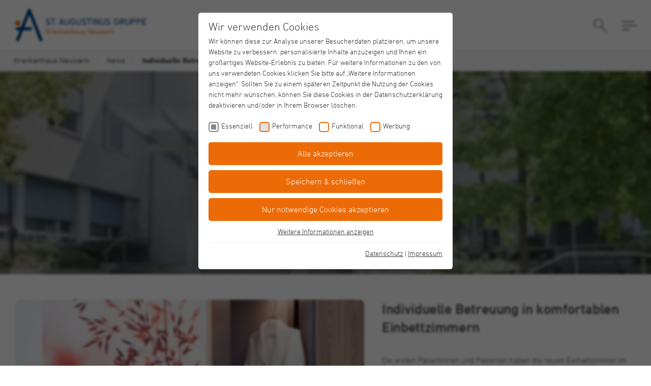

--- FILE ---
content_type: text/html; charset=utf-8
request_url: https://www.kh-neuwerk.de/news/individuelle-betreuung-in-komfortablen-einbettzimmern
body_size: 27433
content:
<!DOCTYPE html>
<html lang="de-DE">
<head>
<meta charset="utf-8">
<!-- 
	Copyright 2022 St. Augustinus Gruppe <https://www.st-augustinus-kliniken.de/>
	This website is powered by TYPO3 - inspiring people to share!
	TYPO3 is a free open source Content Management Framework initially created by Kasper Skaarhoj and licensed under GNU/GPL.
	TYPO3 is copyright 1998-2026 of Kasper Skaarhoj. Extensions are copyright of their respective owners.
	Information and contribution at https://typo3.org/
-->
<title>Individuelle Betreuung in komfortablen Einbettzimmern - Krankenhaus Neuwerk</title>
<meta property="og:image" content="https://www.kh-neuwerk.de/fileadmin/_processed_/f/8/csm_kn_neubau_einzelzimmer__a162c2763c.jpg" />
<meta property="og:image:url" content="https://www.kh-neuwerk.de/fileadmin/_processed_/f/8/csm_kn_neubau_einzelzimmer__a162c2763c.jpg" />
<meta property="og:image:width" content="1078" />
<meta property="og:image:height" content="564" />
<meta property="og:title" content="Individuelle Betreuung in komfortablen Einbettzimmern" />
<meta property="og:description" content="Die zweite Komfortstation ist mit 14 Einbettzimmern und neun Zweibettzimmern eröffnet worden: Sie bietet angenehme Atmosphäre und individuellen Service." />
<meta http-equiv="x-ua-compatible" content="IE=edge" />
<meta name="generator" content="TYPO3 CMS" />
<meta name="description" content="Die zweite Komfortstation ist mit 14 Einbettzimmern und neun Zweibettzimmern eröffnet worden: Sie bietet angenehme Atmosphäre und individuellen Service." />
<meta name="viewport" content="width=device-width, initial-scale=1.0, minimum-scale=1.0, maximum-scale=4.0" />
<meta name="twitter:card" content="summary" />
<link rel="preload" href="/fileadmin/_processed_/c/a/csm_kn_aussen_01_3742c4cd4a.jpg" as="image" media="(max-width: 768px)">
<link rel="preload" href="/fileadmin/_processed_/c/a/csm_kn_aussen_01_2afd71aa06.jpg" as="image" media="(min-width: 769px)">
<style>@media (max-width: 768px){ #bg_0 { background-image: url(/fileadmin/_processed_/c/a/csm_kn_aussen_01_3742c4cd4a.jpg); } }@media (min-width: 769px){ #bg_0 { background-image: url(/fileadmin/_processed_/c/a/csm_kn_aussen_01_2afd71aa06.jpg); } }</style>
<style>﻿/*!
 * Bootstrap Grid v4.1.3 (https://getbootstrap.com/)
 * Copyright 2011-2018 The Bootstrap Authors
 * Copyright 2011-2018 Twitter, Inc.
 * Licensed under MIT (https://github.com/twbs/bootstrap/blob/master/LICENSE)
 */html{box-sizing:border-box;-ms-overflow-style:scrollbar}*,*::before,*::after{box-sizing:inherit}.avatar{padding:3px;border-radius:50%;background:linear-gradient(160deg, #ed6b06, #fab660);width:115px;height:115px;margin-left:auto;margin-right:auto;position:relative}.avatar.small{width:77px;height:77px}.avatar.medium{width:102px;height:102px}.avatar.borderless{background:rgba(0,0,0,0)}.avatar .avatar-image{border-radius:50%;background-size:cover;background-position:center;width:100%;height:100%}.avatar-atop{position:absolute;top:-57.5px;left:calc(50% - 57.5px)}.avatar-atop.small{top:-38.5px;left:calc(50% - 38.5px)}.avatar-atop.medium{top:-51px;left:calc(50% - 51px)}@media(min-width: 768px){.avatar{width:150px;height:150px}.avatar-atop{top:-75px;left:calc(50% - 75px)}}@media(max-width: 991.98px){.avatar.medium{width:62px;height:62px}.avatar-atop.medium{top:-31px;left:calc(50% - 31px)}}.button,.btn,input[type=submit],input[type=reset],input[type=button]{display:inline-block;padding:14px 25px;text-align:center;text-transform:none;text-decoration:none;border:0 none;cursor:pointer;box-sizing:border-box;background:linear-gradient(160deg, #ed6b06 30%, #e36c2b 40%, #fab660 60%, #ed6b06 70%) 50% 50%;background-size:500% 500%;color:#fff;min-width:140px;width:100%;border-radius:30px;min-height:45px;line-height:1.2;font-size:14px;transition:background-position .5s;font-family:"DINNextLTPro-Medium",sans-serif;font-weight:normal;text-shadow:0 0 2px rgba(0,0,0,.5)}.button:hover,.button:focus,.btn:hover,.btn:focus,input[type=submit]:hover,input[type=submit]:focus,input[type=reset]:hover,input[type=reset]:focus,input[type=button]:hover,input[type=button]:focus{outline:0;background-position:10% 10%}.button[disabled],.btn[disabled],input[type=submit][disabled],input[type=reset][disabled],input[type=button][disabled]{opacity:.5;cursor:not-allowed}@media(min-width: 480px){.button,.btn,input[type=submit],input[type=reset],input[type=button]{width:auto}}@media(min-width: 480px){.button,.btn,input[type=submit],input[type=reset],input[type=button]{width:auto}}.button.btn-wide,.btn.btn-wide,input[type=submit].btn-wide,input[type=reset].btn-wide,input[type=button].btn-wide{width:100%}.button.btn-wide,.btn.btn-wide,input[type=submit].btn-wide,input[type=reset].btn-wide,input[type=button].btn-wide{width:100%}.btn-small{min-height:25px;font-size:13px;min-width:inherit;position:relative;padding:5px 18px;min-height:25px;font-size:13px;min-width:inherit;position:relative;padding:5px 18px}.btn-small:before{content:"";display:block}.btn-small:before{content:"";display:block}@media(min-width: 480px){.btn-small{min-height:28px;padding-top:6px;padding-bottom:6px}}@media(min-width: 480px){.btn-small{min-height:28px;padding-top:6px;padding-bottom:6px}}.btn-gray{background-image:none;background-size:auto;transition:background-color .3s,background-size .3s;background-color:#d8d8d8;color:#3f3f3f;text-shadow:none}.btn-gray:hover{background-color:hsl(0,0%,79.7058823529%)}.btn-interest.selected:before{content:"✔ "}.btn-doctolib{background:#004388;background-size:auto;transition:background-color .3s ease-in-out;text-shadow:none}.btn-doctolib:hover,.btn-doctolib:focus,.btn-doctolib:active{background:rgb(0,79.5625,161.5);transition:background-color .3s ease-in-out}.btn-doctolib:hover,.btn-doctolib:focus,.btn-doctolib:active{background:rgb(0,79.5625,161.5);transition:background-color .3s ease-in-out}.btn-doctolib:after{display:inline-block;content:"";background:url("/typo3conf/ext/wcp/Resources/Public/Icons/doctolib.svg") no-repeat center;background-size:cover;width:67px;height:20px;margin-left:10px;vertical-align:-6px}.btn-doctolib:after{display:inline-block;content:"";background:url("/typo3conf/ext/wcp/Resources/Public/Icons/doctolib.svg") no-repeat center;background-size:cover;width:67px;height:20px;margin-left:10px;vertical-align:-6px}button::-moz-focus-inner,input::-moz-focus-inner{border:0;padding:0}button::-moz-focus-inner,input::-moz-focus-inner{border:0;padding:0}.btn-group .btn{width:100%;white-space:nowrap}.btn-group .btn{width:100%;white-space:nowrap}.btn-group .btn+.btn{margin-top:15px}.btn-group .btn+.btn{margin-top:15px}@media(min-width: 768px){.btn-group .btn{width:auto}.btn-group .btn+.btn{margin-top:0;margin-left:25px}}@media(min-width: 768px){.btn-group .btn{width:auto}.btn-group .btn+.btn{margin-top:0;margin-left:25px}}.fb-share-button{background-color:#385898;color:#fff;background-image:none;transition:background-color,color .3s linear;display:flex;flex-direction:row;flex-wrap:nowrap;justify-content:center;align-items:center;margin:0 auto;text-shadow:none}.fb-share-button:hover{background-color:hsl(220,46.1538461538%,38.2843137255%);color:#fff;transition:background-color,color .3s linear}.fb-share-button:hover{background-color:hsl(220,46.1538461538%,38.2843137255%);color:#fff;transition:background-color,color .3s linear}.fb-share-button-icon{display:inline-block;width:16px;height:16px;margin-right:10px;text-shadow:none}.fb-share-button-text{display:inline-block;text-shadow:none}.load-more{margin-top:20px;width:290px;max-width:100%;position:relative;margin-top:20px;width:290px;max-width:100%;position:relative}@media(min-width: 768px){.load-more{margin-top:50px}.load-more{margin-top:50px}}@media(min-width: 480px){.fb-share-button{max-width:378px}.fb-share-button{max-width:378px}}@media(min-width: 1440px){.btn-small{font-size:13px}.btn-small{font-size:13px}}.splide__pagination{position:absolute;bottom:32px;right:10px;margin:0 !important;list-style:none}@media(min-width: 480px){.splide__pagination{bottom:10px}}@media(min-width: 768px){.splide__pagination{right:20px;bottom:20px}}.splide__pagination li{display:inline-block}.splide__pagination li .splide__pagination__page{cursor:pointer;display:block;border-radius:5px;margin:0;width:10px;height:10px;padding:0;opacity:1;box-sizing:border-box;border:1px solid #979797;background:rgba(0,0,0,0);transition:all .3s linear}.splide__pagination li .splide__pagination__page.is-active{background:#e66a14;border-color:#e66a14;width:30px;transition:all .3s linear}.splide__pagination li+li{margin-left:6px}[data-options=logo-text] .splide__pagination,[data-options=gallery] .splide__pagination,[data-options=carousel] .splide__pagination,[data-options=doctor-slider] .splide__pagination{position:static;display:flex;align-items:center;justify-content:center;padding:20px 0 0 0}[data-options=logo-text] .splide__pagination li .splide__pagination__page,[data-options=gallery] .splide__pagination li .splide__pagination__page,[data-options=carousel] .splide__pagination li .splide__pagination__page,[data-options=doctor-slider] .splide__pagination li .splide__pagination__page{border-color:#979797}[data-options=logo-text] .splide__pagination li .splide__pagination__page.is-active,[data-options=gallery] .splide__pagination li .splide__pagination__page.is-active,[data-options=carousel] .splide__pagination li .splide__pagination__page.is-active,[data-options=doctor-slider] .splide__pagination li .splide__pagination__page.is-active{border-color:#e66a14}[data-options=carousel]{padding-top:40px}[data-options=carousel] .splide__pagination{position:absolute;top:0;height:6px;padding:0;left:50%;transform:translateX(-50%)}.content-headline{text-align:center}.content-headline.order{display:flex;flex-direction:column;align-items:center}.content-headline.order>.top-title{order:1}.content-headline.order>.headline{order:2}.content-headline.order>.text{order:3}.content-headline.text-left{text-align:left}.content-headline.text-left.order{align-items:flex-start}.content-headline.text-right{text-align:right}.content-headline.text-right.order{align-items:flex-end}.content-headline .top-title{color:#9b9b9b;font-size:16px;line-height:1.2;margin-top:0}.content-headline .top-title+h1,.content-headline .top-title+h2,.content-headline .top-title+h3,.content-headline .top-title+h4,.content-headline .top-title+h5,.content-headline .top-title+h6{margin-top:5px}.content-headline .headline+.top-title{margin-bottom:8px}.content-headline .headline-margin{margin-top:100px;margin-bottom:40px}.content-headline h2,.content-headline h3,.content-headline h4,.content-headline h5,.content-headline h6,.content-headline .h2,.content-headline .h3,.content-headline .h4,.content-headline .h5,.content-headline .h6{font-family:"DINNextLTPro-Medium",sans-serif;font-weight:normal}.content-headline h2.blue,.content-headline h3.blue,.content-headline h4.blue,.content-headline h5.blue,.content-headline h6.blue,.content-headline .h2.blue,.content-headline .h3.blue,.content-headline .h4.blue,.content-headline .h5.blue,.content-headline .h6.blue{color:#004388}.content-headline h2.font-normal,.content-headline h3.font-normal,.content-headline h4.font-normal,.content-headline h5.font-normal,.content-headline h6.font-normal,.content-headline .h2.font-normal,.content-headline .h3.font-normal,.content-headline .h4.font-normal,.content-headline .h5.font-normal,.content-headline .h6.font-normal{font-family:"DINNextLTPro-Light",sans-serif;font-weight:normal}.content-headline h1,.content-headline h2,.content-headline h3,.content-headline .h1,.content-headline .h2,.content-headline .h3{line-height:1.28;color:#484848;padding:0 0 0 0}.content-headline h1,.content-headline .h1,.content-headline h2,.content-headline .h2,.content-headline h3,.content-headline .h3{font-size:24px;line-height:29px}@media(min-width: 480px){.content-headline h1,.content-headline .h1,.content-headline h2,.content-headline .h2,.content-headline h3,.content-headline .h3{font-size:28px;line-height:36px}}.page-headline{position:relative;text-align:center;text-wrap:balance}.page-headline.order{display:flex;flex-direction:column;align-items:center}.page-headline.order>.top-title{order:1}.page-headline.order>.headline{order:2}.page-headline .top-title{font-family:"DINNextLTPro-Medium",sans-serif;font-weight:normal;color:#fff;font-size:16px;letter-spacing:-0.44px;line-height:1.2;display:inline-block;padding:5px 30px 4px 30px;background:linear-gradient(340deg, #fab660 0%, #ed6b06 80%) 50% 50%;border-radius:50px;text-align:center;text-shadow:0 0 3px rgba(0,0,0,.3);flex:0 1}.page-headline .top-title.white{color:#fff}@media(min-width: 480px){.page-headline .top-title{font-size:20px}}@media(min-width: 768px){.page-headline .top-title{font-size:24px}}.page-headline .bottom-title{font-family:"DINNextLTPro-Light",sans-serif;font-weight:normal;color:#ff823c;font-size:18px;letter-spacing:-0.44px;line-height:1.2;text-align:center;margin-top:10px}.page-headline .bottom-title.white{color:#fff}@media(min-width: 480px){.page-headline .bottom-title{font-size:24px}}@media(min-width: 768px){.page-headline .bottom-title{font-size:30px}}.page-headline .headline{font-family:"DINNextLTPro-Light",sans-serif;font-weight:normal;color:#fff;font-size:24px;letter-spacing:-0.36px;line-height:29px;text-align:center;margin-top:7px;text-shadow:0 0 3px rgba(0,0,0,.3)}@media(min-width: 480px){.page-headline .headline{font-size:34px;line-height:55px}}@media(min-width: 768px){.page-headline .headline{font-size:46px;line-height:55px}}.no-background .page-headline .top-title,.no-background .page-headline .bottom-title{color:#fff;background:none}.page-headline .page-headline-form{margin-top:25px}.page-headline .page-headline-link{color:#fff;text-decoration:underline;cursor:pointer}.page-headline .page-headline-link:hover{text-decoration:none}@media(min-width: 768px){.content-headline .top-title{font-size:18px}}@media(max-width: 659.98px){.page-headline .page-headline-form{margin-top:15px}}.icon-element-circle{height:85px;width:85px;border:1px solid #d8d8d8;border-radius:50%;background:#efefef url(/typo3conf/ext/wcp/Resources/Public/Icons/mouse.svg) center no-repeat;background-size:24px;position:absolute;top:100%;left:50%;transform:translate(-50%, -50%);display:none;box-shadow:0 2px 4px 0 rgba(0,0,0,.1)}@media(min-width: 768px){.icon-element-circle{display:block}}.link-arrow{text-decoration:none;outline:0;letter-spacing:-0.37px;color:#484848;transition:color .3s linear;display:inline-block;position:relative;font-family:"DINNextLTPro-Medium",sans-serif;font-weight:normal}.link-arrow:before{content:"";display:inline-block;border-top:2px solid #4a4a4a;border-right:2px solid #4a4a4a;width:6px;height:6px;transition:border-color .3s linear;transform:translate(0, -50%) rotate(45deg);margin-right:6px;vertical-align:-1px}.link-arrow:hover,.link-arrow:focus,.link-arrow:active{color:#e66a14 !important}.link-arrow:hover:before,.link-arrow:focus:before,.link-arrow:active:before{border-top-color:#e66a14;border-right-color:#e66a14;transition:border-color .3s linear}.link-arrow:hover,.card-active .link-arrow{color:#e66a14;transition:color .3s linear}li .link-arrow{font-family:"DINNextLTPro-Light",sans-serif;font-weight:normal}.link-back{color:#3f3f3f;font-family:"DINNextLTPro-Medium",sans-serif;font-weight:normal;font-size:16px;line-height:24px;position:relative;padding-left:34px;text-decoration:none;margin-top:35px;display:inline-block}.link-back:before,.link-back:after{content:"";display:block;position:absolute}.link-back:before{width:24px;height:24px;background:#e66a14;border-radius:50%;top:0;left:0}.link-back:after{border-top:2px solid #fff;border-right:2px solid #fff;width:8px;height:8px;transform:rotate(-135deg);left:10px;top:8px}@media(min-width: 768px){.link-back{font-size:18px}}.text a:not(.link-arrow):not(.link-download):not(.link-back):not(.link-email):not(.link-phone):not(.btn):not(.profile-link),.content p>a:not(.link-arrow):not(.link-download):not(.link-back):not(.link-email):not(.link-phone):not(.btn):not(.profile-link),.content li>a:not(.link-arrow):not(.link-download):not(.link-back):not(.link-email):not(.link-phone):not(.btn):not(.profile-link),.card-content a:not(.link-arrow):not(.link-download):not(.link-back):not(.link-email):not(.link-phone):not(.btn):not(.profile-link){color:inherit;text-decoration:underline;text-decoration-color:rgba(237,107,6,.65);text-underline-offset:3px}.text a:not(.link-arrow):not(.link-download):not(.link-back):not(.link-email):not(.link-phone):not(.btn):not(.profile-link):hover,.text a:not(.link-arrow):not(.link-download):not(.link-back):not(.link-email):not(.link-phone):not(.btn):not(.profile-link):focus,.text a:not(.link-arrow):not(.link-download):not(.link-back):not(.link-email):not(.link-phone):not(.btn):not(.profile-link):active,.content p>a:not(.link-arrow):not(.link-download):not(.link-back):not(.link-email):not(.link-phone):not(.btn):not(.profile-link):hover,.content p>a:not(.link-arrow):not(.link-download):not(.link-back):not(.link-email):not(.link-phone):not(.btn):not(.profile-link):focus,.content p>a:not(.link-arrow):not(.link-download):not(.link-back):not(.link-email):not(.link-phone):not(.btn):not(.profile-link):active,.content li>a:not(.link-arrow):not(.link-download):not(.link-back):not(.link-email):not(.link-phone):not(.btn):not(.profile-link):hover,.content li>a:not(.link-arrow):not(.link-download):not(.link-back):not(.link-email):not(.link-phone):not(.btn):not(.profile-link):focus,.content li>a:not(.link-arrow):not(.link-download):not(.link-back):not(.link-email):not(.link-phone):not(.btn):not(.profile-link):active,.card-content a:not(.link-arrow):not(.link-download):not(.link-back):not(.link-email):not(.link-phone):not(.btn):not(.profile-link):hover,.card-content a:not(.link-arrow):not(.link-download):not(.link-back):not(.link-email):not(.link-phone):not(.btn):not(.profile-link):focus,.card-content a:not(.link-arrow):not(.link-download):not(.link-back):not(.link-email):not(.link-phone):not(.btn):not(.profile-link):active{text-decoration-color:#ed6b06;color:#ed6b06}.link-ellipse{display:inline-block;padding:8px 40px 8px 16px;border-radius:20px;background:#f6f6f6;border:1px solid #d8d8d8;box-shadow:0 2px 4px 0 rgba(0,0,0,.1);font-size:13px;color:#484848;text-decoration:none;transition:all 250ms ease-in-out}.link-ellipse:after{content:"";display:inline-block;border-style:solid;border-color:#484848 #484848 rgba(0,0,0,0) rgba(0,0,0,0);border-width:1px;width:8px;height:8px;transform:rotate(45deg) translate(0, -50%);top:calc(50% - 1px);right:20px;position:absolute;transition:all 250ms ease-in-out}.link-ellipse:hover,.link-ellipse:focus,.link-ellipse:active{padding-right:70px;color:#e66a14}.link-ellipse:hover:after,.link-ellipse:focus:after,.link-ellipse:active:after{border-color:#e66a14 #e66a14 rgba(0,0,0,0) rgba(0,0,0,0)}.link-ellipse-container{position:absolute;bottom:40px;left:30px;max-width:calc(100% - 60px);z-index:1}@media(min-width: 768px){.link-ellipse-container{left:50px;max-width:calc(100% - 100px)}}.link-email,.link-phone,.link-download{color:#ed6b06 !important;font-size:16px;line-height:22px;display:inline-block;text-decoration:none;transition:all 200ms ease-in-out}.link-email:before,.link-phone:before,.link-download:before{content:"";display:inline-block;background-size:contain;background-repeat:no-repeat;vertical-align:middle;margin-right:5px}p>.link-email,p>.link-phone,p>.link-download{margin-bottom:5px}.link-email:hover,.link-email:focus,.link-email:active,.link-phone:hover,.link-phone:focus,.link-phone:active,.link-download:hover,.link-download:focus,.link-download:active{filter:brightness(85%)}.link-email:before{background-image:url(/typo3conf/ext/wcp/Resources/Public/Icons/email.svg);width:18px;height:18px}.link-download:before{background-image:url(/typo3conf/ext/wcp/Resources/Public/Icons/download.svg);width:20.25px;height:18px}.link-phone:before{background-image:url(/typo3conf/ext/wcp/Resources/Public/Icons/phone.svg);width:20px;height:20px;margin-top:-4px}.link-search{background:rgba(0,0,0,0) url(/typo3conf/ext/wcp/Resources/Public/Icons/search.svg) no-repeat center center;background-size:100% 100%;border:0 none;box-shadow:none;-webkit-appearance:none;outline:none;padding:0}.text{color:#484848;font-size:16px;line-height:1.5;letter-spacing:-0.39px}.text b,.text strong{font-family:"DINNextLTPro-Medium",sans-serif;font-weight:normal;color:#484848}.text h2,.text h3,.text h4,.text h5{letter-spacing:-0.39px;color:#484848;font-family:"DINNextLTPro-Medium",sans-serif;font-weight:normal}.text h2.blue,.text h3.blue,.text h4.blue,.text h5.blue{color:#004388}.text h2{font-size:23px}.text h3{font-size:16px;line-height:1.45;margin:0}.text h4{font-size:16px;line-height:1.3}.text h5{font-size:16px;line-height:1.3}.text .form-section-headline{font-size:16px;text-transform:uppercase;margin-top:5px;font-weight:normal;color:#9b9b9b;letter-spacing:-0.01em;font-family:"DINNextLTPro-Medium",sans-serif;font-weight:normal}.text a{color:#484848}.text a.btn{color:#fff}.text a.btn-gray{color:#9b9b9b}.text a.link-arrow{color:#4a4a4a}.text a.link-ellipse{color:#fff}@media(min-width: 480px){.text h2{font-size:28px}.text h3{font-size:24px}.text h4{font-size:18px}}form.content.tx_forms-form{padding:3px}.text-field{position:relative}.text-field .input{outline:0;width:100%;background:#fff;border:none;border-radius:10px;color:#9b9b9b;height:54px;padding:0 10px;font-size:16px;letter-spacing:-0.39px;-webkit-appearance:none;font-family:"DINNextLTPro-Light",sans-serif;font-weight:normal}.text-field .input-btn{position:absolute;right:20px;top:50%;display:inline-block;border:0 none;box-shadow:none;-webkit-appearance:none;outline:none;padding:0;width:28px;height:28px;transform:translate(0, -50%)}.text-field .input::-webkit-search-cancel-button,.text-field .input::-webkit-search-decoration{-webkit-appearance:none}.text-field .underline{border-radius:0;border-bottom:1px solid #d8d8d8}.text-field-hint{font-size:13px;letter-spacing:-0.26px;line-height:18px;margin-top:6px;padding:0 10px}.text-field-hint.white{color:#fff;text-shadow:0 0 3px rgba(0,0,0,.3)}.text-field-hint.gray{color:#9b9b9b}@media(min-width: 768px){.text-field .input{font-size:24px;height:70px;padding:0 22px}.text-field-hint{font-size:16px;line-height:19px;margin-top:13px;padding:0 22px}}@media(min-width: 1440px){.text-field-hint{font-size:18px}}h1,h2,h3,h4,h5,h6,p{margin:0;padding:0}p{margin-top:15px}.text-center{text-align:center}.text-left{text-align:left}.text-right{text-align:right}.strikeout{text-decoration:line-through}.video-embed{position:relative;padding-bottom:56.25%;overflow:hidden;border-radius:10px}.video-embed .video-embed-item{position:absolute;left:0;top:0;width:100%;height:100%;border:0;-webkit-appearance:none}#breadcrumb{display:none;position:absolute;top:72px;left:0;width:100%;background-color:#f6f6f6;padding:0 25px;border-bottom:1px solid #d8d8d8}#breadcrumb.homepage{display:none !important}@media(min-width: 768px){#breadcrumb{display:unset;top:100px;padding:0 27px}}@media(min-width: 1366px){#breadcrumb{padding:0 45px}}#breadcrumb ol{display:flex;list-style:none;padding:0;margin:0}#breadcrumb ol>li{padding:0;margin:0;white-space:nowrap}#breadcrumb ol>li:first-child a span,#breadcrumb ol>li:first-child span{padding-left:0}#breadcrumb ol>li img{filter:invert(0.25);margin-right:-8px;vertical-align:-1px}#breadcrumb ol>li a,#breadcrumb ol>li span{display:inline-block;font-size:15px;text-decoration:none;color:inherit}#breadcrumb ol>li span{padding:10px}#breadcrumb ol>li a:hover span,#breadcrumb ol>li a:focus span{text-decoration:underline;text-decoration-color:rgba(230,106,20,.5) !important;text-underline-offset:3px}#breadcrumb ol>li .link-back{margin-top:0;padding-left:6px;line-height:19px}#breadcrumb ol>li .link-back:before{content:none}#breadcrumb ol>li .link-back:after{left:0;top:15px;border-top:2px solid #d8d8d8;border-right:2px solid #d8d8d8}#breadcrumb ol>li>span{cursor:default;font-family:"DINNextLTPro-Medium",sans-serif;font-weight:normal}#breadcrumb ol>li+li:before{color:#d8d8d8;content:"/";font-size:24px;vertical-align:-4px}@media(min-width: 768px){.js #breadcrumb ol li+li{display:list-item}}.no-breadcrumb #breadcrumb{display:none !important}.frame-type-textpic.frame-box .text-image,.frame-type-textpic.frame-bg-grey-box .text-image,.frame-type-wcp_field_of_expertise.frame-box .text-image,.frame-type-wcp_field_of_expertise.frame-bg-grey-box .text-image,.frame-type-wcp_doctor.frame-box .text-image,.frame-type-wcp_doctor.frame-bg-grey-box .text-image{background:#fff;border-radius:10px;box-shadow:0 2px 4px 0 rgba(0,0,0,.1);border:1px solid #e4e4e4;padding:15px 20px}@media(min-width: 768px){.frame-type-textpic.frame-box .text-image .content-headline,.frame-type-textpic.frame-bg-grey-box .text-image .content-headline,.frame-type-wcp_field_of_expertise.frame-box .text-image .content-headline,.frame-type-wcp_field_of_expertise.frame-bg-grey-box .text-image .content-headline,.frame-type-wcp_doctor.frame-box .text-image .content-headline,.frame-type-wcp_doctor.frame-bg-grey-box .text-image .content-headline{margin-bottom:15px}}.frame-type-textpic .text-image.image-orient-17 .content-headline,.frame-type-textpic .text-image.image-orient-18 .content-headline,.frame-type-wcp_field_of_expertise .text-image.image-orient-17 .content-headline,.frame-type-wcp_field_of_expertise .text-image.image-orient-18 .content-headline,.frame-type-wcp_doctor .text-image.image-orient-17 .content-headline,.frame-type-wcp_doctor .text-image.image-orient-18 .content-headline{margin-bottom:35px}.frame-type-textpic .text-image.image-orient-17 .image,.frame-type-textpic .text-image.image-orient-18 .image,.frame-type-wcp_field_of_expertise .text-image.image-orient-17 .image,.frame-type-wcp_field_of_expertise .text-image.image-orient-18 .image,.frame-type-wcp_doctor .text-image.image-orient-17 .image,.frame-type-wcp_doctor .text-image.image-orient-18 .image{margin-bottom:15px}@media(min-width: 768px){.frame-type-textpic .text-image.image-orient-17 .image,.frame-type-textpic .text-image.image-orient-18 .image,.frame-type-wcp_field_of_expertise .text-image.image-orient-17 .image,.frame-type-wcp_field_of_expertise .text-image.image-orient-18 .image,.frame-type-wcp_doctor .text-image.image-orient-17 .image,.frame-type-wcp_doctor .text-image.image-orient-18 .image{float:right;width:56.25%;margin-left:35px;margin-bottom:14px;margin-top:0 !important}}.frame-type-textpic .text-image.image-orient-17:after,.frame-type-textpic .text-image.image-orient-18:after,.frame-type-wcp_field_of_expertise .text-image.image-orient-17:after,.frame-type-wcp_field_of_expertise .text-image.image-orient-18:after,.frame-type-wcp_doctor .text-image.image-orient-17:after,.frame-type-wcp_doctor .text-image.image-orient-18:after{content:"";clear:both;display:table}@media(min-width: 768px){.frame-type-textpic .text-image.image-orient-18 .image,.frame-type-wcp_field_of_expertise .text-image.image-orient-18 .image,.frame-type-wcp_doctor .text-image.image-orient-18 .image{float:left;margin-left:0;margin-right:35px;margin-bottom:14px}}@media(min-width: 768px){.frame-type-textpic .text-image.image-orient-18 .image img,.frame-type-wcp_field_of_expertise .text-image.image-orient-18 .image img,.frame-type-wcp_doctor .text-image.image-orient-18 .image img{margin-top:0}}.frame-type-textpic .text-image.image-orient-21 .content-headline,.frame-type-textpic .text-image.image-orient-22 .content-headline,.frame-type-textpic .text-image.image-orient-23 .content-headline,.frame-type-textpic .text-image.image-orient-24 .content-headline,.frame-type-wcp_field_of_expertise .text-image.image-orient-21 .content-headline,.frame-type-wcp_field_of_expertise .text-image.image-orient-22 .content-headline,.frame-type-wcp_field_of_expertise .text-image.image-orient-23 .content-headline,.frame-type-wcp_field_of_expertise .text-image.image-orient-24 .content-headline,.frame-type-wcp_doctor .text-image.image-orient-21 .content-headline,.frame-type-wcp_doctor .text-image.image-orient-22 .content-headline,.frame-type-wcp_doctor .text-image.image-orient-23 .content-headline,.frame-type-wcp_doctor .text-image.image-orient-24 .content-headline{margin-bottom:35px}@media(min-width: 768px){.frame-type-textpic .text-image.image-orient-21 .text,.frame-type-textpic .text-image.image-orient-22 .text,.frame-type-textpic .text-image.image-orient-23 .text,.frame-type-textpic .text-image.image-orient-24 .text,.frame-type-wcp_field_of_expertise .text-image.image-orient-21 .text,.frame-type-wcp_field_of_expertise .text-image.image-orient-22 .text,.frame-type-wcp_field_of_expertise .text-image.image-orient-23 .text,.frame-type-wcp_field_of_expertise .text-image.image-orient-24 .text,.frame-type-wcp_doctor .text-image.image-orient-21 .text,.frame-type-wcp_doctor .text-image.image-orient-22 .text,.frame-type-wcp_doctor .text-image.image-orient-23 .text,.frame-type-wcp_doctor .text-image.image-orient-24 .text{column-count:2;column-gap:50px}}@media(min-width: 992px){.frame-type-textpic .text-image.image-orient-21 .text,.frame-type-textpic .text-image.image-orient-22 .text,.frame-type-textpic .text-image.image-orient-23 .text,.frame-type-textpic .text-image.image-orient-24 .text,.frame-type-wcp_field_of_expertise .text-image.image-orient-21 .text,.frame-type-wcp_field_of_expertise .text-image.image-orient-22 .text,.frame-type-wcp_field_of_expertise .text-image.image-orient-23 .text,.frame-type-wcp_field_of_expertise .text-image.image-orient-24 .text,.frame-type-wcp_doctor .text-image.image-orient-21 .text,.frame-type-wcp_doctor .text-image.image-orient-22 .text,.frame-type-wcp_doctor .text-image.image-orient-23 .text,.frame-type-wcp_doctor .text-image.image-orient-24 .text{column-gap:75px}}@media(max-width: 991.98px){.frame-type-textpic .text-image.image-orient-21 .text .columnbreak,.frame-type-textpic .text-image.image-orient-22 .text .columnbreak,.frame-type-textpic .text-image.image-orient-23 .text .columnbreak,.frame-type-textpic .text-image.image-orient-24 .text .columnbreak,.frame-type-wcp_field_of_expertise .text-image.image-orient-21 .text .columnbreak,.frame-type-wcp_field_of_expertise .text-image.image-orient-22 .text .columnbreak,.frame-type-wcp_field_of_expertise .text-image.image-orient-23 .text .columnbreak,.frame-type-wcp_field_of_expertise .text-image.image-orient-24 .text .columnbreak,.frame-type-wcp_doctor .text-image.image-orient-21 .text .columnbreak,.frame-type-wcp_doctor .text-image.image-orient-22 .text .columnbreak,.frame-type-wcp_doctor .text-image.image-orient-23 .text .columnbreak,.frame-type-wcp_doctor .text-image.image-orient-24 .text .columnbreak{display:none}}@media(min-width: 768px){.frame-type-textpic .text-image.image-orient-21 .text,.frame-type-textpic .text-image.image-orient-22 .text,.frame-type-wcp_field_of_expertise .text-image.image-orient-21 .text,.frame-type-wcp_field_of_expertise .text-image.image-orient-22 .text,.frame-type-wcp_doctor .text-image.image-orient-21 .text,.frame-type-wcp_doctor .text-image.image-orient-22 .text{margin-top:15px}}@media(min-width: 768px){.frame-type-textpic .text-image.image-orient-21 .text>:first-child,.frame-type-textpic .text-image.image-orient-22 .text>:first-child,.frame-type-wcp_field_of_expertise .text-image.image-orient-21 .text>:first-child,.frame-type-wcp_field_of_expertise .text-image.image-orient-22 .text>:first-child,.frame-type-wcp_doctor .text-image.image-orient-21 .text>:first-child,.frame-type-wcp_doctor .text-image.image-orient-22 .text>:first-child{margin-top:0 !important}}.frame-type-textpic .text-image.image-orient-25.image-mobile-first,.frame-type-textpic .text-image.image-orient-26.image-mobile-first,.frame-type-wcp_field_of_expertise .text-image.image-orient-25.image-mobile-first,.frame-type-wcp_field_of_expertise .text-image.image-orient-26.image-mobile-first,.frame-type-wcp_doctor .text-image.image-orient-25.image-mobile-first,.frame-type-wcp_doctor .text-image.image-orient-26.image-mobile-first{display:flex;flex-direction:column-reverse;gap:15px}.frame-type-textpic .text-image.image-orient-25.image-mobile-first .image,.frame-type-textpic .text-image.image-orient-26.image-mobile-first .image,.frame-type-wcp_field_of_expertise .text-image.image-orient-25.image-mobile-first .image,.frame-type-wcp_field_of_expertise .text-image.image-orient-26.image-mobile-first .image,.frame-type-wcp_doctor .text-image.image-orient-25.image-mobile-first .image,.frame-type-wcp_doctor .text-image.image-orient-26.image-mobile-first .image{margin-top:0}.frame-type-textpic .text-image.image-orient-25 .content-headline,.frame-type-textpic .text-image.image-orient-26 .content-headline,.frame-type-wcp_field_of_expertise .text-image.image-orient-25 .content-headline,.frame-type-wcp_field_of_expertise .text-image.image-orient-26 .content-headline,.frame-type-wcp_doctor .text-image.image-orient-25 .content-headline,.frame-type-wcp_doctor .text-image.image-orient-26 .content-headline{margin-bottom:35px}@media(min-width: 768px){.frame-type-textpic .text-image.image-orient-25,.frame-type-textpic .text-image.image-orient-26,.frame-type-wcp_field_of_expertise .text-image.image-orient-25,.frame-type-wcp_field_of_expertise .text-image.image-orient-26,.frame-type-wcp_doctor .text-image.image-orient-25,.frame-type-wcp_doctor .text-image.image-orient-26{display:flex;flex-direction:unset !important;gap:35px !important}}@media(min-width: 768px){.frame-type-textpic .text-image.image-orient-25 .image,.frame-type-textpic .text-image.image-orient-26 .image,.frame-type-wcp_field_of_expertise .text-image.image-orient-25 .image,.frame-type-wcp_field_of_expertise .text-image.image-orient-26 .image,.frame-type-wcp_doctor .text-image.image-orient-25 .image,.frame-type-wcp_doctor .text-image.image-orient-26 .image{margin-top:0}}@media(min-width: 768px){.frame-type-textpic .text-image.image-orient-26 .text,.frame-type-wcp_field_of_expertise .text-image.image-orient-26 .text,.frame-type-wcp_doctor .text-image.image-orient-26 .text{order:2}}@media(min-width: 768px){.frame-type-textpic .text-image.image-orient-26 .image,.frame-type-wcp_field_of_expertise .text-image.image-orient-26 .image,.frame-type-wcp_doctor .text-image.image-orient-26 .image{order:1}}@media(min-width: 768px){.frame-type-textpic .text-image .text,.frame-type-wcp_field_of_expertise .text-image .text,.frame-type-wcp_doctor .text-image .text{flex-basis:43.75%}}.frame-type-textpic .text-image .text .content-headline h3,.frame-type-wcp_field_of_expertise .text-image .text .content-headline h3,.frame-type-wcp_doctor .text-image .text .content-headline h3{font-size:24px;line-height:29px}@media(min-width: 480px){.frame-type-textpic .text-image .text .content-headline h3,.frame-type-wcp_field_of_expertise .text-image .text .content-headline h3,.frame-type-wcp_doctor .text-image .text .content-headline h3{font-size:28px;line-height:36px}}.frame-type-textpic .text-image .image,.frame-type-wcp_field_of_expertise .text-image .image,.frame-type-wcp_doctor .text-image .image{margin-top:15px}@media(min-width: 768px){.frame-type-textpic .text-image .image,.frame-type-wcp_field_of_expertise .text-image .image,.frame-type-wcp_doctor .text-image .image{flex-basis:56.25%}}.frame-type-textpic .text-image .image img,.frame-type-wcp_field_of_expertise .text-image .image img,.frame-type-wcp_doctor .text-image .image img{width:100%;height:auto;border-radius:10px}.frame-type-text .content.text>*:first-child{margin-top:0 !important}.frame-type-text.frame-columns-0 .content.text,.frame-type-text.frame-columns-2 .content.text{max-width:1180px}.frame-type-text.frame-layout-90:not(.frame-columns-2) .content.text{max-width:1440px}@media(min-width: 768px){.frame-type-text.frame-columns-3 .content.text{column-count:2;column-gap:50px}}@media(min-width: 992px){.frame-type-text.frame-columns-3 .content.text{column-gap:75px}}@media(max-width: 991.98px){.frame-type-text.frame-columns-3 .columnbreak{display:none}}@media(min-width: 992px){.frame-type-text.frame-columns-3 .content.text{column-count:3}}.frame-type-text.frame-columns-21 .content:not(.content-narrow-10),.frame-type-text.frame-columns-31 .content:not(.content-narrow-10){max-width:1440px}@media(min-width: 768px){.frame-type-text.frame-columns-21 .content,.frame-type-text.frame-columns-31 .content{display:flex;gap:50px}}@media(min-width: 992px){.frame-type-text.frame-columns-21 .content,.frame-type-text.frame-columns-31 .content{column-gap:75px}}@media(min-width: 768px){.frame-type-text.frame-columns-21 .content .content-headline,.frame-type-text.frame-columns-31 .content .content-headline{flex-basis:33.33%}}@media(min-width: 768px){.frame-type-text.frame-columns-21 .content .text,.frame-type-text.frame-columns-31 .content .text{flex-basis:66.66%}}@media(min-width: 768px){.frame-type-text.frame-columns-21 .content .text>:first-child,.frame-type-text.frame-columns-31 .content .text>:first-child{margin-top:0 !important}}@media(min-width: 768px){.frame-type-text.frame-columns-31 .content .text{column-count:2;column-gap:50px}}@media(min-width: 992px){.frame-type-text.frame-columns-31 .content .text{column-gap:75px}}@media(max-width: 991.98px){.frame-type-text.frame-columns-31 .content .text .columnbreak{display:none}}.frame-type-wcp_field_of_expertise .text-image .text .content-headline{margin-top:15px;margin-bottom:0}@media(min-width: 768px){.frame-type-wcp_field_of_expertise .text-image .text .content-headline{margin-top:0}}.page-header{background:linear-gradient(104deg, #e36b2a, #fab660)}.page-header .background{background-size:cover;background-position:center;max-height:400px;min-height:141px;height:39vw;display:flex;align-items:center;justify-content:center;padding:20px 0;box-sizing:border-box;position:relative}.page-header .background:after{content:"";display:block;background:url(/typo3conf/ext/wcp/Resources/Public/Images/arc.svg) no-repeat center 0;background-size:cover;width:100%;aspect-ratio:20/1;position:absolute;z-index:0;margin-bottom:0px;bottom:-2px;left:0}.page-header .blackout:before{content:"";display:block;position:absolute;left:0;top:0;right:0;bottom:0;background:rgba(25,25,25,.4);-webkit-backdrop-filter:blur(2px);backdrop-filter:blur(2px)}@media screen and (-webkit-min-device-pixel-ratio: 2),screen and (min-resolution: 192dpi),screen and (min-resolution: 2dppx){.page-header .blackout:before{-webkit-backdrop-filter:blur(2px);backdrop-filter:blur(2px)}}.page-header .blackout.no-background:before{display:none}@media(max-width: 659.98px){.page-header .background{height:60vw}}.profile{text-align:center;padding-top:57.5px;padding-bottom:50px}.profile .name{margin-top:15px;color:#004388}.profile .company-name{margin-top:0}.profile .description{margin-top:35px}@media(min-width: 768px){.profile .description.twoColumns{column-count:2;column-gap:50px;text-align:left !important}}@media(min-width: 992px){.profile .description.twoColumns{column-gap:75px}}@media(max-width: 991.98px){.profile .description.twoColumns .columnbreak{display:none}}.profile .description.twoColumns>:first-child{margin-top:0 !important}.profile .profile-link-container{margin-top:-115px}.profile.no-photo .profile-link-container{margin-top:0}.profile-link{text-decoration:none}.profile .profile-link-item+.profile-link-item{padding-top:20px}@media(min-width: 768px){.profile{background-color:#fff}.profile.no-photo{padding-top:30px}.profile .profile-link-container{display:flex;flex-wrap:nowrap;justify-content:center;margin-top:-150px;gap:75px}.profile .profile-link-item{padding:0 10px}.profile .profile-link-item+.profile-link-item{padding-top:0}.profile .company-name{font-size:16px}}.profile-video{margin-bottom:50px}.modal-overlay{position:fixed;top:0;left:0;width:0;height:0;overflow:hidden;opacity:0;transition:opacity .4s ease-in-out;background:hsla(0,0%,100%,.6);-webkit-backdrop-filter:blur(2px);backdrop-filter:blur(2px);display:flex;align-items:center;justify-content:center}.modal-overlay.modal-overlay-dark{background:rgba(0,0,0,.4)}.modal-spinner{position:relative;height:40px;width:100%;margin:10px 0 0 0}.modal-border{padding:5px;border-radius:14px;background:#e66a14;background:linear-gradient(160deg, #ed6b06, #fab660);box-shadow:0 2px 4px 0 rgba(0,0,0,.25)}.modal-border .modal-body{box-shadow:none}.modal-body{position:relative;padding:20px;background:#fff;box-shadow:0 2px 4px 0 rgba(0,0,0,.25);border-radius:10px;max-height:90vh;overflow-y:auto}.modal-body .frame{margin:50px 0 0 0;padding:0}.modal-body .frame.frame-space-before-none{margin-top:0}.modal-body .frame.frame-space-after-none{margin-bottom:-50px}.modal-body .frame.frame-type-text.frame-space-after-none+.frame-type-form_formframework.frame-space-before-default{margin-top:30px}.modal-animated .modal-border{transform:translateY(-100%);transition:all 400ms ease-in-out}.modal-close{background:rgba(0,0,0,0);cursor:pointer;outline:0;font-size:0;border:1px solid #9b9b9b;border-radius:50%;width:36px;height:36px;position:absolute;top:35px;right:35px;transition:border 200ms ease-in-out}.modal-close:before,.modal-close:after{content:"";position:absolute;width:20px;height:1px;left:50%;margin-left:-10px;top:17px;transform:rotate(45deg);border-radius:1.5px;background:#9b9b9b;transition:background 200ms ease-in-out}.modal-close:after{transform:rotate(-45deg)}.modal-close:hover,.modal-close:focus,.modal-close:active{border-color:#676767}.modal-close:hover:before,.modal-close:hover:after,.modal-close:focus:before,.modal-close:focus:after,.modal-close:active:before,.modal-close:active:after{background:#676767}.modal-overlay.js-modal-opened{width:100vw;height:100vh;opacity:1;transition:opacity .4s ease-in-out;z-index:10}.modal-overlay.js-modal-opened.modal-animated .modal-border{transform:translateY(0%)}@media(min-width: 992px){.modal-body{padding:40px 140px}.modal-body.modal-body-narrow{padding:40px}.modal-spinner{margin:25px 0 0 0}}#search-layer{display:none;position:fixed;top:72px;left:0;width:100%;height:calc(100% - 72px);background:#fff;padding-top:30vh;padding-bottom:50px;z-index:10;opacity:0;transition:opacity 1s ease-in-out,top .3s,height .3s;overflow-y:auto}.header-collapse #search-layer{top:62px;height:calc(100% - 62px)}#search-layer .teasers-search .teaser-tile{transform:translate(150px, 0);opacity:0;transition:transform .3s,opacity .3s}#search-layer .teasers-wrapper{margin:30px auto 0 auto;position:relative}#search-layer #tx-solr-search-form-pi-results.ajax-loading .spinner{left:auto;right:20px}#search-layer #tx-solr-search-form-pi-results.ajax-loading .link-search{display:none}#search-nav{position:relative;width:62px;height:72px;transition:height .3s;background-size:28px 28px;cursor:pointer}.header-collapse #search-nav{height:62px}body.js-search-opened{overflow:hidden}body.js-search-opened #search-nav{background:none}body.js-search-opened #search-nav:before,body.js-search-opened #search-nav:after{position:absolute;top:calc(50% - 15px);left:50%;content:" ";height:30px;width:2px;background-color:#9b9b9b}body.js-search-opened #search-nav:before{transform:rotate(45deg)}body.js-search-opened #search-nav:after{transform:rotate(-45deg)}body.js-search-opened #search-layer{display:block;opacity:1;transition:opacity 1s ease-in}@media(min-width: 768px){#search-layer{top:100px;height:calc(100% - 100px)}.header-collapse #search-layer{top:80px;height:calc(100% - 80px)}#search-nav{height:100px;transition:height .3s}.header-collapse #search-nav{height:80px}}@media(min-width: 992px){#search-nav{width:40px}}@media(min-width: 1366px){#search-nav{border-right:none}}@media(max-width: 659.98px){#search-layer{padding-top:10vh}#search-layer .teasers-wrapper{padding:0 30px}}.tile-wrapper{position:relative;visibility:hidden;opacity:0;transition:opacity .35s linear,visibility 0s;transition-delay:150ms}.tile-wrapper.visible{visibility:visible;opacity:1}.tile-wrapper:after{content:"";display:block;width:100%;height:0;clear:both;float:none}.tile-wrapper-66{position:relative;width:62.44%;margin-right:4.23%;float:left;border-radius:10px;overflow:hidden;padding-bottom:calc(27.4% + 25px)}@media(min-width: 480px){.tile-wrapper-66{padding-bottom:27.4%}}.tile-wrapper-66 .home-intro-slider{position:absolute;top:0;left:0;width:100%;height:100%;max-height:100%}.tile-wrapper-66 .home-intro-slider .splide__list{width:100%}.tile-wrapper-50{position:relative;width:47.885%;margin-right:4.23%;float:left;border-radius:10px;overflow:hidden;padding-bottom:calc(27.4% + 25px)}@media(min-width: 480px){.tile-wrapper-50{padding-bottom:27.4%}}.tile-wrapper-50 .teaser-tile{display:block;width:100%;padding-bottom:calc(57.1% + 25px)}@media(min-width: 480px){.tile-wrapper-50 .teaser-tile{padding-bottom:57.1%}}.tile-wrapper-50.first .home-intro-slider{position:absolute;top:0;left:0;width:100%;height:100%;max-height:100%}.tile-wrapper-50.first .home-intro-slider .splide__list{width:100%}.tile-wrapper-50.last{margin-right:0}.tile-wrapper-50.last .teaser-tile{padding-bottom:0}.tile-wrapper-33{position:relative;width:33.33%;float:left;border-radius:10px;overflow:hidden;padding-bottom:calc(27.4% + 25px)}@media(min-width: 480px){.tile-wrapper-33{padding-bottom:27.4%}}.tile-wrapper-33 .teaser-tile{position:absolute;top:0;left:0;width:100%;height:100%;padding-bottom:0}.teaser-tile{display:block;width:100%;padding-bottom:calc(44% + 25px)}@media(min-width: 480px){.teaser-tile{padding-bottom:44%}}.teaser-tile:before{content:"";display:block;position:absolute;top:0;left:0;background:linear-gradient(180deg, rgba(0, 0, 0, 0) 0%, #000 100%);opacity:.4;transition:opacity .3s;z-index:1;width:100%;height:100%;pointer-events:none}.teaser-tile:hover:before{opacity:.6}.teaser-tile img{height:101%;width:auto;position:absolute;top:0;left:50%;transform:translateX(-50%)}.teaser-tile .text{position:absolute;bottom:0;left:0;width:100%;z-index:2;padding:0}@media(min-width: 480px){.teaser-tile .text{padding:0 10px 10px 10px}}@media(min-width: 768px){.teaser-tile .text{padding:0 20px 20px 20px}}.teaser-tile .title{font-family:"DINNextLTPro-Medium",sans-serif;font-weight:normal;color:#fff;font-size:18px;white-space:normal;text-shadow:0 1px 2px rgba(0,0,0,.3);margin-bottom:10px;display:none}@media(min-width: 480px){.teaser-tile .title{display:block}}.teaser-tile .tile-btn{position:relative;padding-left:30px;text-align:left;white-space:nowrap}.teaser-tile .tile-btn:after{content:"";border:1px solid #fff;border-left:none;border-bottom:none;opacity:.47;width:7px;height:7px;position:absolute;left:15px;top:50%;transform:translate(0, -50%) rotate(45deg)}.chief-block .link-phone,.chief-block .link-email{margin-top:10px}.chief-block .link-phone+.link-email,.chief-block .link-email+.link-phone{margin-left:35px}.frame.frame-type-fluxcontent_floatingactionbutton{margin:0;padding:0 !important}.frame.frame-type-fluxcontent_floatingactionbutton .content-wrap{margin-top:25px}.btn-floating{position:fixed;bottom:10px;left:50%;transform:translateX(-50%);width:98%;min-width:320px;z-index:5;box-shadow:0 2px 4px 0 rgba(0,0,0,.1)}@media(min-width: 660px){.btn-floating{width:auto}}.btn-floating.btn-doctolib:after{vertical-align:-5px}#corona-banner{display:block;width:100%;min-height:36px;position:absolute;top:calc(100% + 40px);left:0;text-align:center;color:#fff;box-shadow:0 2px 4px 0 rgba(0,0,0,.1);background:linear-gradient(160deg, #ed6b06, #fab660)}#corona-banner.homepage{top:100%}.no-breadcrumb #corona-banner{top:100%}#corona-banner a{padding:10px 48px;display:inline-block;margin:0 auto;color:#fff;text-decoration:none;transition:opacity 200ms ease}#corona-banner a:hover{opacity:.75}#corona-banner svg{vertical-align:-4px;margin-right:5px}#corona-banner button{background:rgba(0,0,0,0);width:36px;height:36px;border:0;position:absolute;top:0;right:0;outline:0;cursor:pointer;font-size:0;transition:opacity 200ms ease}#corona-banner button:hover{opacity:.75}#corona-banner button:before{position:absolute;top:calc(50% - 9px);left:50%;content:" ";height:20px;width:2px;background-color:#fff;transform:rotate(45deg)}#corona-banner button:after{position:absolute;top:calc(50% - 9px);left:50%;content:" ";height:20px;width:2px;background-color:#fff;transform:rotate(-45deg)}*:focus{outline:none;-webkit-tap-highlight-color:rgba(0,0,0,0)}html{font-size:100%;box-sizing:border-box;margin:0 auto;padding:0}body{padding:0;margin:0;background:#fff;font-family:"DINNextLTPro-Light",sans-serif;font-weight:normal;font-weight:normal;font-size:16px;overflow-x:hidden}::-moz-selection{color:#fff;background:#004388}::selection{color:#fff;background:#004388}.frame{margin:0;padding:50px 0}.frame.frame-space-before-half{margin-top:0;padding-top:25px}.frame.frame-space-after-half{margin-bottom:0;padding-bottom:25px}.frame.frame-space-before-paragraph{margin-top:0;padding-top:15px}.frame.frame-space-after-paragraph{margin-bottom:0;padding-bottom:15px}.frame.frame-space-before-double{margin-top:0;padding-top:100px}.frame.frame-space-after-double{margin-bottom:0;padding-bottom:100px}.frame.frame-space-before-none{margin-top:0;padding-top:0px}.frame.frame-space-after-none{margin-bottom:0;padding-bottom:0px}main>.frame:last-of-type:not(.frame-type-anchors):not(.frame-type-fluxcontent_floatingactionbutton){padding-bottom:50px !important}.frame-bg-grey,.frame-bg-grey-no-box,.frame-bg-grey-box{background-color:#f6f6f6}.frame-type-div{padding:0;font-size:0;line-height:0}hr.ce-div{background:#e4e4e4;height:1px;border:none;margin-top:-1px}.frame-shortcut>.frame{padding-top:0;padding-bottom:0}@media(min-width: 992px){.frame-type-form_formframework.frame-columns-21>.content{display:flex;gap:75px}.frame-type-form_formframework.frame-columns-21>.content>.text{flex-basis:33.33%}.frame-type-form_formframework.frame-columns-21>.content>.content:not(.content-headline){flex-basis:66.66%;margin-top:-30px}}@media(max-width: 991.98px){.frame-type-form_formframework .content .content-headline.text-left{text-align:center;align-items:center}.frame-type-form_formframework .content .text{text-align:center}}.content{margin:0 auto;box-sizing:border-box;width:100%;max-width:100%;padding:0 30px;position:relative}.content .content{padding:0}.content.padding-top-50{padding-top:50px}.content.padding-bottom-50{padding-bottom:50px}.content.content-narrow{max-width:960px}.content.content-narrow-10{max-width:1180px}.content.content-narrow-8{max-width:840px}.content.content-narrow-6{max-width:760px}.content.content-full{max-width:unset;padding:0}.content .columnbreak{break-after:column;visibility:hidden;opacity:0}@media(min-width: 992px){.content .columnbreak+p{margin-top:0}}.content .mt0{margin-top:0 !important}.content-headline+.content-wrap{margin-top:35px}.content-aside-link{display:inline-block;margin:30px auto 0 auto}.hidden{display:none !important}.ef-234kjh iframe{z-index:0 !important}.frame-type-fluxcontent_columns>.content>.grid>.column>.frame-bg-grey{border-radius:10px;border:1px solid #e4e4e4}.frame-type-wcp_address .grid{gap:25px 75px}@media(max-width: 991.98px){.frame-type-fluxcontent_columns>.content>.grid{gap:35px}}@media(min-width: 992px){.content{max-width:1280px}.frame-type-fluxcontent_columns .grid{justify-content:center}}@media(min-width: 768px){.frame-type-wcp_key_facts .grid{justify-content:center}.content-aside-link{position:absolute;right:30px;top:-60px;display:inline-block;margin:0}}@media(min-width: 1440px){.content{max-width:1440px;padding:0 80px}.content-aside-link{right:80px}}abbr{cursor:help;text-underline-offset:2px;text-decoration-style:dotted;text-decoration-thickness:1px}figure{margin:0;break-inside:avoid}figure figcaption{font-size:13px;font-style:italic;color:#9b9b9b}.next-no-margin+*{margin-top:0 !important}.frame-type-shortcut .frame{padding:0}.frame-type-shortcut .frame+.frame{margin-top:50px}.frame-type-shortcut .content-headline+.content-wrap{margin-top:25px !important}.frame-type-shortcut .content-headline.text-left{align-items:center;text-align:center}@media(min-width: 992px){.frame-type-shortcut .frame+.frame{margin-top:0 !important}.frame-type-shortcut .content-headline.text-left{align-items:start;text-align:left}.frame-type-shortcut .content-wrap{display:flex;gap:75px;align-items:flex-start;justify-content:center;flex-wrap:wrap;margin-top:50px}.frame-type-shortcut.frame-columns-21>.content{display:flex;gap:75px}.frame-type-shortcut.frame-columns-21>.content>.content-headline{flex-basis:33.33%}.frame-type-shortcut.frame-columns-21>.content>.content:not(.content-headline){flex-basis:66.66%}.frame-type-shortcut.frame-columns-21 .content-wrap{margin-top:0 !important;justify-content:flex-start}}.news-read-article a{margin-top:15px}@media screen and (max-width: 460px){.content-headline{text-align:center !important;align-items:center !important}}.grid{display:flex;gap:75px;flex-wrap:wrap;align-items:flex-start}.grid>.column{flex:1 0 auto}.grid.grid-columns-2>.column{flex:0 0 100%}@media(min-width: 768px){.grid.grid-columns-2>.column{flex:0 0 calc((100% - 0*75px)/1)}}@media(min-width: 768px){.grid.grid-columns-2>.column{flex:0 0 calc((100% - 1*75px)/2)}}.grid.grid-columns-3>.column{flex:0 0 100%}@media(min-width: 768px){.grid.grid-columns-3>.column{flex:0 0 calc((100% - 1*75px)/2)}}@media(min-width: 768px){.grid.grid-columns-3>.column{flex:0 0 calc((100% - 2*75px)/3)}}.grid.grid-columns-4>.column{flex:0 0 100%}@media(min-width: 768px){.grid.grid-columns-4>.column{flex:0 0 calc((100% - 2*75px)/3)}}@media(min-width: 768px){.grid.grid-columns-4>.column{flex:0 0 calc((100% - 3*75px)/4)}}@media(min-width: 768px){.grid.grid-columns-3_1-2>.column:last-child{flex:0 0 calc((100% - 37.5px)/3*2)}}@media(min-width: 768px){.grid.grid-columns-3_2-1>.column:first-child{flex:0 0 calc((100% - 37.5px)/3*2)}}.grid-footer{margin-top:50px}.site-logo{display:block;height:100%;box-sizing:border-box;padding:0 15px;z-index:99}.site-logo img{display:inline-block;border:0;width:auto;height:100%;user-select:text;pointer-events:none}.site-logo .site-logo-large{height:100%;box-sizing:border-box;padding:10px 0;position:relative;display:flex}.site-logo .site-logo-large img{position:relative}@media(max-width: 659.98px){.site-logo{line-height:62px;width:70px}.site-logo img{max-height:50px;transition:max-height .3s}.header-collapse .site-logo img{max-height:40px}.site-logo .site-logo-large img{left:0;top:0;transform:none}#savita-logo.site-logo{border-right:0 none}#savita-logo.site-logo .site-logo-large{display:inline-block}}@media(min-width: 1366px){.site-logo{padding-left:0}}.nav-burger{position:absolute;top:-22px;right:11px;display:inline-block;width:44px;height:44px;padding:7px;transform:rotate(180deg)}.nav-burger+input.nav-burger-check{display:block;padding:0;margin:0;border:0 none;outline:none;cursor:pointer;opacity:0;width:44px;height:44px;position:absolute;top:-22px;right:11px;z-index:2;-webkit-touch-callout:none}.nav-burger>.line{display:block;height:3px;width:30px;border:1px solid #9b9b9b;border-radius:1.5px;background-color:#9b9b9b;margin:5px 0}.nav-burger>.line:nth-child(1){width:15px;margin-left:15px}.nav-burger>.line:nth-child(3){width:24px;margin-left:6px}@media(min-width: 768px){.nav-burger,.nav-burger+input.nav-burger-check{right:20px}}@media(min-width: 1366px){.nav-burger,.nav-burger+input.nav-burger-check{display:none}}.sos-zentrum-body .nav-burger{display:none}#main-nav{flex-grow:2;z-index:98}.main-nav{list-style-type:none;padding:0;margin:0;max-width:100%;background:#fff}.main-nav-item{padding:0;width:100%}.main-nav-item-1{border-bottom:1px solid #d8d8d8}.main-nav-item-link{display:block;padding:0 20px;color:#9b9b9b;font-family:"DINNextLTPro-Light",sans-serif;font-weight:normal;text-decoration:none;font-size:16px;letter-spacing:-0.37px;position:relative;z-index:2}.main-nav-item-link.main-nav-style-1{color:#d1232a !important}.main-nav-item-link.main-nav-style-2{color:#e66a14 !important}.main-nav .main-nav-spacer{border-top:1px solid #e8e8e8}@media(max-width: 1365.98px){#main-nav{position:relative;width:100%}#main-nav>.main-nav{width:0;height:100vh;background:#fff;position:absolute;top:50px;padding-bottom:80px;right:0;z-index:3;overflow:auto;transition:top .3s;transform:translate(100%, 0)}.header-collapse #main-nav>.main-nav{top:40px}.main-nav-item{overflow:hidden}.main-nav-item-link{height:69px;position:relative}.main-nav-item-2 .main-nav-item-link{height:40px}.main-nav-item-link-text{display:inline-block;width:calc(100% - 60px);position:absolute;left:20px;top:50%;transform:translate(0, -50%)}.main-nav-3{border-left:1px solid #e4e4e4}.main-nav-4{padding-left:0}.main-nav-item-4>a>span{left:40px}.main-nav-item-4>a>span:before{content:"↪";display:inline-block;margin-right:10px;font-family:monospace}.main-nav-arrow{display:inline-block;width:44px;height:100%;position:absolute;right:0;top:50%;transform:translate(0, -50%)}.main-nav-arrow:after{content:"";display:block;position:absolute;border-style:solid;border-width:1px;width:8px;height:8px;right:20px;top:50%;border-color:rgba(0,0,0,0) #4a4a4a #4a4a4a rgba(0,0,0,0);transform:rotate(-45deg) translate(0, -50%);transition:transform .3s linear}.main-nav-arrow:before{bottom:0;content:"";position:absolute;right:0;top:0;width:480px}.js-nav-item-opened .main-nav-item-link[href] .main-nav-arrow:before{pointer-events:none}.flyout-2{padding-left:25px;width:auto !important}body.js-nav-opened{overflow:hidden}#main:before{content:"";position:absolute;left:0;top:0;width:0;height:0;background:rgba(0,0,0,.4);z-index:5;transition:opacity .3s linear;-webkit-backdrop-filter:blur(2px);backdrop-filter:blur(2px)}body.js-nav-opened #main:before{transition:opacity .3s linear;width:100%;height:200000em}.js-nav-item .js-main-nav,.js-nav-item.js-nav-item-opened .js-main-nav .js-main-nav{max-height:0;overflow:hidden}.js-nav-item.js-nav-item-opened .js-main-nav,.js-nav-item.js-nav-item-opened .js-main-nav .js-nav-item-opened .js-main-nav{max-height:none}.js-nav-item.js-nav-item-opened .flyout{border-top:1px solid #d8d8d8}.js-nav-item.js-nav-item-opened>.main-nav-item-link>.main-nav-arrow:after{border-color:rgba(0,0,0,0) #4a4a4a #4a4a4a rgba(0,0,0,0);transform:rotate(45deg) translate(0, -50%);transition:transform .3s linear}.js-nav-item.js-nav-item-opened>.main-nav-item-link-2{color:#e66a14}.js-nav-item.js-nav-item-opened>.main-nav-item-link-2>.main-nav-arrow:after{border-color:rgba(0,0,0,0) #e66a14 #e66a14 rgba(0,0,0,0)}.main-nav-item .link-back{padding:20px 20px 20px 40px;display:inline-block;margin-top:0}.main-nav-item .link-back:before,.main-nav-item .link-back:after{top:50%}.main-nav-item .link-back:before{transform:translate(6px, -50%)}.main-nav-item .link-back:after{transform:translate(6px, -50%) rotate(-135deg)}}@media(max-width: 659.98px){.main-nav-arrow:before{width:100%}#main-nav>.main-nav{top:36px;padding-bottom:62px}.header-collapse #main-nav>.main-nav{top:31px}}.main-nav-item-link-image,.main-nav-highlight,.main-nav-item-back-outer,.main-nav-item-image-person,.main-nav-item-repeated{display:none}.main-nav-highlight .headline{font-family:"DINNextLTPro-Medium",sans-serif;font-weight:normal}@media(min-width: 1366px){.main-nav{display:flex;justify-content:start;border-left:0}.main-nav-item-link-text b{font-family:"DINNextLTPro-Medium",sans-serif;font-weight:normal}.main-nav-item-1{width:auto;border:0;margin:0 12px;position:relative}.main-nav-item-1.no-border:before{content:none;height:0;display:none;visibility:hidden}.main-nav-item-1>.main-nav-item-link>.main-nav-item-link-text{white-space:nowrap}.main-nav-item-1.active-1:before,.main-nav-item-1.current-1:before{width:100%;opacity:1;background-color:rgba(95,95,95,.5)}.main-nav-item-1>.flyout{max-height:calc(90% - 100px);overflow-y:auto;overflow-x:hidden}.main-nav-item-1:before{content:"";display:block;width:0;height:1px;position:absolute;bottom:38px;left:50%;opacity:0;transform:translateX(-50%);transition:all 150ms ease-in}.main-nav-item-1:hover>.main-nav-item-link,.main-nav-item-1:focus>.main-nav-item-link,.main-nav-item-1:active>.main-nav-item-link{color:#000}.main-nav-item-1:hover:before,.main-nav-item-1:focus:before,.main-nav-item-1:active:before{width:100%;opacity:1;background:#e66a14 !important}.main-nav-item-1.main-nav-style-1>.main-nav-item-link{color:#d1232a}.main-nav-item-1.main-nav-style-1:before{background:#d1232a}.main-nav-item-1.main-nav-style-2>.main-nav-item-link{color:#e66a14}.main-nav-item-1.main-nav-style-2:before{background:#e66a14}.main-nav-item-1>.flyout{display:none;position:fixed;width:100%;top:99px;left:0;background:#fff;border-top:1px solid #e8e8e8;box-shadow:0 8px 8px -8px rgba(0,0,0,.2)}.main-nav-item-facilities{margin-left:auto;margin-right:26px}.main-nav-item-facilities .main-nav-item-link-text-hide{display:none}.main-nav-item-facilities>.flyout{padding-top:20px;padding-bottom:20px}.main-nav-item-facilities>.flyout>.main-nav-2{display:grid;grid-template-columns:repeat(5, 1fr);gap:0px 64px;grid-auto-rows:min-content;justify-content:space-between}.main-nav-item-facilities>.flyout>.main-nav-2>.main-nav-item:first-child{grid-column:1/-1}.main-nav-item-facilities>.flyout>.main-nav-2>.main-nav-item:nth-child(6){grid-row-start:span 3}.main-nav-item-facilities .main-nav-item-2{border-left:0 !important}.main-nav-item-facilities.js-nav-item-opened>.main-nav-item-link{color:#000}.main-nav-item-facilities.js-nav-item-opened>.main-nav-item-link .main-nav-item-link-text{background:#f6f6f6;border:1px solid #e66a14}.main-nav-item-facilities:before{content:none;display:none}.main-nav-item-facilities>.main-nav-item-link .main-nav-item-link-text{background:#f3f3f3;padding:12px 16px 12px 15px;border-radius:50px;border:1px solid #d8d8d8;transition:background 150ms ease-in,border-color 150ms ease-in}.main-nav-item-facilities>.main-nav-item-link img{vertical-align:-2px;margin-right:5px}.main-nav-item-facilities>.main-nav-item-link:hover .main-nav-item-link-text,.main-nav-item-facilities>.main-nav-item-link:focus .main-nav-item-link-text,.main-nav-item-facilities>.main-nav-item-link:active .main-nav-item-link-text{background:#f6f6f6}.main-nav-item-facilities-inline>.flyout{padding-top:20px;padding-bottom:20px}.main-nav-item-facilities-inline>.flyout>.main-nav-2{display:grid;grid-template-columns:repeat(5, 1fr);gap:0px 64px;grid-auto-rows:min-content;justify-content:space-between}.main-nav-item-facilities-inline>.flyout>.main-nav-2>.main-nav-item:first-child{grid-column:1/-1}.main-nav-item-facilities-inline>.flyout>.main-nav-2>.main-nav-item:nth-child(6){grid-row-start:span 3}.main-nav-item-facilities-inline .main-nav-item-2{border-left:0 !important}.main-nav-item-link{display:inline-block;color:#5f5f5f;font-size:15px;padding:40px 3px 40px 3px;cursor:pointer}.main-nav-item-link-image{display:block;width:100%;height:auto;border-radius:4px}.flyout-teasers .flyout-2,.flyout-simple .flyout-2,.flyout-tabs-list .flyout-2{display:block}.flyout-teasers .main-nav-3,.flyout-teasers .main-nav-4,.flyout-simple .main-nav-3,.flyout-simple .main-nav-4,.flyout-tabs-list .main-nav-3,.flyout-tabs-list .main-nav-4{display:block;background:inherit}.flyout-teasers .main-nav-3,.flyout-simple .main-nav-3,.flyout-tabs-list .main-nav-3{margin-top:12px}.flyout-teasers .main-nav-4,.flyout-simple .main-nav-4,.flyout-tabs-list .main-nav-4{padding-left:30px;padding-right:12px}.flyout-teasers .main-nav-4 .main-nav-item-link-text,.flyout-simple .main-nav-4 .main-nav-item-link-text,.flyout-tabs-list .main-nav-4 .main-nav-item-link-text{letter-spacing:0}.flyout-teasers .main-nav-item-3,.flyout-teasers .main-nav-item-4,.flyout-simple .main-nav-item-3,.flyout-simple .main-nav-item-4,.flyout-tabs-list .main-nav-item-3,.flyout-tabs-list .main-nav-item-4{display:block;font-size:16px}.flyout-teasers .main-nav-item-3.active-1>.main-nav-item-link-3,.flyout-teasers .main-nav-item-3.active-1>.main-nav-item-link-4,.flyout-teasers .main-nav-item-3.current-1>.main-nav-item-link-3,.flyout-teasers .main-nav-item-3.current-1>.main-nav-item-link-4,.flyout-teasers .main-nav-item-4.active-1>.main-nav-item-link-3,.flyout-teasers .main-nav-item-4.active-1>.main-nav-item-link-4,.flyout-teasers .main-nav-item-4.current-1>.main-nav-item-link-3,.flyout-teasers .main-nav-item-4.current-1>.main-nav-item-link-4,.flyout-simple .main-nav-item-3.active-1>.main-nav-item-link-3,.flyout-simple .main-nav-item-3.active-1>.main-nav-item-link-4,.flyout-simple .main-nav-item-3.current-1>.main-nav-item-link-3,.flyout-simple .main-nav-item-3.current-1>.main-nav-item-link-4,.flyout-simple .main-nav-item-4.active-1>.main-nav-item-link-3,.flyout-simple .main-nav-item-4.active-1>.main-nav-item-link-4,.flyout-simple .main-nav-item-4.current-1>.main-nav-item-link-3,.flyout-simple .main-nav-item-4.current-1>.main-nav-item-link-4,.flyout-tabs-list .main-nav-item-3.active-1>.main-nav-item-link-3,.flyout-tabs-list .main-nav-item-3.active-1>.main-nav-item-link-4,.flyout-tabs-list .main-nav-item-3.current-1>.main-nav-item-link-3,.flyout-tabs-list .main-nav-item-3.current-1>.main-nav-item-link-4,.flyout-tabs-list .main-nav-item-4.active-1>.main-nav-item-link-3,.flyout-tabs-list .main-nav-item-4.active-1>.main-nav-item-link-4,.flyout-tabs-list .main-nav-item-4.current-1>.main-nav-item-link-3,.flyout-tabs-list .main-nav-item-4.current-1>.main-nav-item-link-4{text-decoration:underline;text-decoration-color:rgba(95,95,95,.5);text-underline-offset:3px}.flyout-teasers .main-nav-item-link-3,.flyout-teasers .main-nav-item-link-4,.flyout-simple .main-nav-item-link-3,.flyout-simple .main-nav-item-link-4,.flyout-tabs-list .main-nav-item-link-3,.flyout-tabs-list .main-nav-item-link-4{font-size:17px;padding:0 12px 0 12px;line-height:1.3;color:#5f5f5f;transition:color 150ms ease-in;position:relative}.flyout-teasers .main-nav-item-link-3:hover,.flyout-teasers .main-nav-item-link-3:focus,.flyout-teasers .main-nav-item-link-3:active,.flyout-teasers .main-nav-item-link-4:hover,.flyout-teasers .main-nav-item-link-4:focus,.flyout-teasers .main-nav-item-link-4:active,.flyout-simple .main-nav-item-link-3:hover,.flyout-simple .main-nav-item-link-3:focus,.flyout-simple .main-nav-item-link-3:active,.flyout-simple .main-nav-item-link-4:hover,.flyout-simple .main-nav-item-link-4:focus,.flyout-simple .main-nav-item-link-4:active,.flyout-tabs-list .main-nav-item-link-3:hover,.flyout-tabs-list .main-nav-item-link-3:focus,.flyout-tabs-list .main-nav-item-link-3:active,.flyout-tabs-list .main-nav-item-link-4:hover,.flyout-tabs-list .main-nav-item-link-4:focus,.flyout-tabs-list .main-nav-item-link-4:active{color:#000;text-decoration:underline;text-decoration-color:rgba(230,106,20,.5) !important;text-underline-offset:3px}.flyout-teasers .main-nav-item-link-3,.flyout-simple .main-nav-item-link-3,.flyout-tabs-list .main-nav-item-link-3{padding-top:4px;padding-bottom:4px}.flyout-teasers .main-nav-item-link-4,.flyout-simple .main-nav-item-link-4,.flyout-tabs-list .main-nav-item-link-4{padding:4px 0;font-size:15px;position:relative}.flyout-teasers .main-nav-item-link-4:before,.flyout-teasers .main-nav-item-link-4:after,.flyout-simple .main-nav-item-link-4:before,.flyout-simple .main-nav-item-link-4:after,.flyout-tabs-list .main-nav-item-link-4:before,.flyout-tabs-list .main-nav-item-link-4:after{content:"";display:block;position:absolute;top:17px;left:-17px;width:8px;height:1px;background:#d8d8d8}.flyout-teasers .main-nav-item-link-4:after,.flyout-simple .main-nav-item-link-4:after,.flyout-tabs-list .main-nav-item-link-4:after{top:9px;width:1px;height:8px}.flyout-simple{padding:0 4px}.flyout-simple>.main-nav-2{display:flex;padding:0;margin:0}.flyout-simple>.main-nav-2>.main-nav-item-2{width:auto;max-width:360px}.flyout-simple>.main-nav-2>.main-nav-item-2+.main-nav-item-2{border-left:1px solid #e8e8e8}.flyout-simple>.main-nav-2>.main-nav-item-2.active-1>.main-nav-item-link-2[href]>.main-nav-item-link-text:before,.flyout-simple>.main-nav-2>.main-nav-item-2.current-1>.main-nav-item-link-2[href]>.main-nav-item-link-text:before{width:calc(100% + 6px);opacity:1;background-color:rgba(95,95,95,.5)}.flyout-simple .main-nav-item-link-2{padding:22px 40px 26px 40px;display:block;color:#484848;font-size:18px;font-family:"DINNextLTPro-Medium",sans-serif;font-weight:normal;text-decoration:none}.flyout-simple .main-nav-item-link-2:hover,.flyout-simple .main-nav-item-link-2:focus,.flyout-simple .main-nav-item-link-2:active{cursor:default}.flyout-simple .main-nav-item-link-2:hover[href],.flyout-simple .main-nav-item-link-2:focus[href],.flyout-simple .main-nav-item-link-2:active[href]{cursor:pointer}.flyout-simple .main-nav-item-link-2:hover[href]>.main-nav-item-link-text:before,.flyout-simple .main-nav-item-link-2:focus[href]>.main-nav-item-link-text:before,.flyout-simple .main-nav-item-link-2:active[href]>.main-nav-item-link-text:before{width:calc(100% + 6px);opacity:1;background:#e66a14 !important}.flyout-simple .main-nav-item-link-2>.main-nav-item-link-text{display:inline-block;position:relative}.flyout-simple .main-nav-item-link-2>.main-nav-item-link-text:before{content:"";display:block;width:0;height:1px;position:absolute;opacity:0;bottom:-3px;left:50%;transform:translateX(-50%);transition:all 150ms ease-in}.flyout-simple .flyout-2{margin-top:-13px;padding-bottom:22px}.flyout-simple .main-nav-3{margin-top:0}.flyout-simple .main-nav-4{padding-left:40px}.flyout-simple .main-nav-item-link-3,.flyout-simple .main-nav-item-link-4{display:block;padding:4px 40px}.flyout-simple .main-nav-item-link-4{padding-left:18px}.flyout-simple .main-nav-item-link-4:before,.flyout-simple .main-nav-item-link-4:after{left:1px}.flyout-teasers{padding:0 22px}.flyout-teasers>.main-nav-2{display:flex;padding:0;margin:0}.flyout-teasers>.main-nav-2>.main-nav-item-2{width:20%;padding:29px 22px 22px 22px;border-left:1px solid #e8e8e8;transition:background 250ms ease-in-out}.flyout-teasers>.main-nav-2>.main-nav-item-2>.main-nav-item-link-2{cursor:default}.flyout-teasers>.main-nav-2>.main-nav-item-2>.main-nav-item-link-2[href]{cursor:pointer}.flyout-teasers>.main-nav-2>.main-nav-item-2:last-child{border-right:1px solid #e8e8e8}.flyout-teasers>.main-nav-2>.main-nav-item-2.active-1>.main-nav-item-link-2[href]>.main-nav-item-link-text:before,.flyout-teasers>.main-nav-2>.main-nav-item-2.current-1>.main-nav-item-link-2[href]>.main-nav-item-link-text:before{width:calc(100% - 6px);opacity:1;background-color:rgba(95,95,95,.5)}.flyout-teasers .main-nav-item-link-2{padding:0;display:block;color:#484848;font-size:18px;font-family:"DINNextLTPro-Medium",sans-serif;font-weight:normal;text-decoration:none}.flyout-teasers .main-nav-item-link-2:hover[href]>.main-nav-item-link-text:before,.flyout-teasers .main-nav-item-link-2:focus[href]>.main-nav-item-link-text:before,.flyout-teasers .main-nav-item-link-2:active[href]>.main-nav-item-link-text:before{width:calc(100% - 6px);opacity:1;background:#e66a14 !important}.flyout-teasers .main-nav-item-link-2>.main-nav-item-link-text{display:inline-block;padding-left:12px;margin-top:18px;position:relative}.flyout-teasers .main-nav-item-link-2>.main-nav-item-link-text:before{content:"";display:block;width:0;height:1px;opacity:0;position:absolute;bottom:-3px;left:calc(50% + 6px);transform:translateX(-50%);transition:all 150ms ease-in}.flyout-teasers .main-nav-item-link-2,.flyout-teasers .main-nav-item-link-3,.flyout-teasers .main-nav-item-link-4{display:block}.flyout-tabs-list{display:flex;flex-direction:row;justify-content:space-between;padding:0}.flyout-tabs-list .flyout-2{display:flex;position:absolute;top:0;right:0;transform:translateX(100%);width:calc(100vw - 321px);height:auto}.flyout-tabs-list .flyout-2 .main-nav-highlight{display:block;width:410px;padding:44px;border-left:1px solid #e8e8e8}.flyout-tabs-list .flyout-2 .main-nav-highlight .main-nav-highlight-image{width:100%;height:auto;border-radius:4px}.flyout-tabs-list .flyout-2 .main-nav-highlight .headline{font-size:24px;margin-top:12px}.flyout-tabs-list .flyout-2 .main-nav-highlight .top-title{font-size:18px;color:#9b9b9b;margin-top:5px}.flyout-tabs-list .main-nav-2{display:flex;flex-direction:column;position:relative;padding:26px 0;border-right:1px solid #e8e8e8}.flyout-tabs-list .main-nav-3{width:calc(100vw - 410px - 250px - 50px);padding:42px;display:grid;grid-template-columns:repeat(2, auto);gap:18px 84px;grid-auto-rows:min-content;justify-content:space-between;margin-top:0}.flyout-tabs-list .main-nav-4{display:block;padding-left:18px;padding-top:4px}.flyout-tabs-list .main-nav-3,.flyout-tabs-list .main-nav-4{background:rgba(0,0,0,0)}.flyout-tabs-list .main-nav-experts{grid-template-columns:repeat(2, auto);gap:30px 84px}.flyout-tabs-list .main-nav-experts .main-nav-item-3{max-width:none}.flyout-tabs-list .main-nav-experts .main-nav-item-3 .main-nav-item-link-3{display:flex;align-items:center}.flyout-tabs-list .main-nav-item-2>.main-nav-item-link-2{font-family:"DINNextLTPro-Medium",sans-serif;font-weight:normal}.flyout-tabs-list .main-nav-item-2.active-1>.main-nav-item-link-2,.flyout-tabs-list .main-nav-item-2.current-1>.main-nav-item-link-2{text-decoration:underline;text-decoration-color:rgba(95,95,95,.5);text-underline-offset:3px}.flyout-tabs-list .main-nav-item-2:hover>.main-nav-item-link-2,.flyout-tabs-list .main-nav-item-2:active>.main-nav-item-link-2,.flyout-tabs-list .main-nav-item-2 :focus>.main-nav-item-link-2{font-family:"DINNextLTPro-Medium",sans-serif;font-weight:normal;color:#000;text-decoration:underline;text-decoration-color:rgba(230,106,20,.5);text-underline-offset:3px}.flyout-tabs-list .main-nav-item-2.js-nav-item-opened>.main-nav-item-link-2{font-family:"DINNextLTPro-Medium",sans-serif;font-weight:normal;text-decoration:none;color:#000}.flyout-tabs-list .main-nav-item-2.js-nav-item-opened>.main-nav-item-link-2:after{height:calc(100% - 18px + 6px)}.flyout-tabs-list .main-nav-item-2.js-nav-item-opened>.main-nav-item-link-2>.main-nav-item-link-text:before,.flyout-tabs-list .main-nav-item-2.js-nav-item-opened>.main-nav-item-link-2>.main-nav-item-link-text:after{right:-40px;opacity:0;transition:right 250ms ease-in,opacity 200ms ease-in}.flyout-tabs-list .main-nav-item-2.main-nav-item-no-submenu .main-nav-item-link-2>.main-nav-item-link-text:before,.flyout-tabs-list .main-nav-item-2.main-nav-item-no-submenu .main-nav-item-link-2>.main-nav-item-link-text:after{content:none;display:none}.flyout-tabs-list .main-nav-item-3{width:auto;max-width:250px;margin:0}.flyout-tabs-list .main-nav-item-3.main-nav-item-full{grid-column:1/-1}.flyout-tabs-list .main-nav-item-3 .main-nav-item-link-3{display:flex}.flyout-tabs-list .main-nav-item-3 .main-nav-item-link-3 .main-nav-item-image-person{display:inline-block;border-radius:50%;margin-right:15px;background-size:32px 32px}.flyout-tabs-list .main-nav-item-4.main-nav-item-full{grid-column:1/-1}.flyout-tabs-list .main-nav-item-link{padding:0}.flyout-tabs-list .main-nav-item-link-2{width:320px;padding:18px 44px;display:block;letter-spacing:normal;position:relative}.flyout-tabs-list .main-nav-item-link-2:after{content:"";display:block;height:0;width:3px;position:absolute;top:50%;transform:translateY(-50%);right:-1px;background:#e66a14;transition:height 150ms ease-in}.flyout-tabs-list .main-nav-item-link-2>.main-nav-item-link-text{position:relative;font-size:18px}.flyout-tabs-list .main-nav-item-link-2>.main-nav-item-link-text:before,.flyout-tabs-list .main-nav-item-link-2>.main-nav-item-link-text:after{position:absolute;top:8px;right:-25px;content:"";display:block;width:6px;height:1px;background:#4a4a4a;transform:rotate(45deg);opacity:1;transition:right 100ms ease-in,opacity 50ms ease-in}.flyout-tabs-list .main-nav-item-link-2>.main-nav-item-link-text:after{transform:rotate(-45deg);top:12px}.flyout-tabs-list .main-nav-item-link-3{line-height:1.3}.flyout-tabs-list .main-nav-item-link-4{padding-top:4px;padding-bottom:4px}.no-js .main-nav-item-1:hover>.flyout,.no-js .main-nav-item-1:focus>.flyout,.no-js .main-nav-item-1:active>.flyout{display:block}.no-js .main-nav-item-1:hover>.flyout.flyout-tabs-list,.no-js .main-nav-item-1:focus>.flyout.flyout-tabs-list,.no-js .main-nav-item-1:active>.flyout.flyout-tabs-list{display:flex !important;min-height:350px}.no-js .main-nav-item-1:hover>.flyout.flyout-tabs-list .flyout-2,.no-js .main-nav-item-1:focus>.flyout.flyout-tabs-list .flyout-2,.no-js .main-nav-item-1:active>.flyout.flyout-tabs-list .flyout-2{display:none}.no-js .main-nav-item-1:hover>.flyout.flyout-tabs-list .main-nav-item-2:hover>.flyout-2,.no-js .main-nav-item-1:hover>.flyout.flyout-tabs-list .main-nav-item-2:focus>.flyout-2,.no-js .main-nav-item-1:hover>.flyout.flyout-tabs-list .main-nav-item-2:active>.flyout-2,.no-js .main-nav-item-1:focus>.flyout.flyout-tabs-list .main-nav-item-2:hover>.flyout-2,.no-js .main-nav-item-1:focus>.flyout.flyout-tabs-list .main-nav-item-2:focus>.flyout-2,.no-js .main-nav-item-1:focus>.flyout.flyout-tabs-list .main-nav-item-2:active>.flyout-2,.no-js .main-nav-item-1:active>.flyout.flyout-tabs-list .main-nav-item-2:hover>.flyout-2,.no-js .main-nav-item-1:active>.flyout.flyout-tabs-list .main-nav-item-2:focus>.flyout-2,.no-js .main-nav-item-1:active>.flyout.flyout-tabs-list .main-nav-item-2:active>.flyout-2{display:flex}.js .main-nav-item-repeated{display:inline-block}.js .flyout-tabs-list .flyout-2{visibility:hidden;opacity:0;z-index:6}.js .flyout-tabs-list .main-nav-item-2.js-nav-item-opened{z-index:7}.js .flyout-tabs-list .main-nav-item-2.js-nav-item-opened>.flyout-2{visibility:visible;opacity:1}.js .flyout-tabs-list .main-nav-item-3.js-nav-item-opened .main-nav-4{display:grid;opacity:1;visibility:visible}.js .flyout-tabs-list .main-nav-item-link-4.main-nav-item-back:before{top:9px}.js .flyout-tabs-list .main-nav-item-link-4.main-nav-item-back:after{top:13px}.js .flyout-tabs-list .main-nav-4{left:1px !important;width:calc(100% - 411px) !important;padding:42px;display:grid;grid-template-columns:repeat(2, auto);gap:18px 84px;grid-auto-rows:min-content;justify-content:space-between}.js .flyout-tabs-list .main-nav-4 .main-nav-item-link-4{padding-top:0;padding-bottom:0}.js .flyout-tabs-list .main-nav-4>:first-child{grid-column:1/-1}.js .flyout-tabs-list .main-nav-4>:first-child .main-nav-item-back{margin-bottom:19px}.js .flyout-simple .main-nav-2,.js .flyout-teasers .main-nav-2{height:100%}.js .flyout-simple .main-nav-4,.js .flyout-teasers .main-nav-4{padding:22px 34px 22px 34px}.js .flyout-simple .main-nav-item-2,.js .flyout-teasers .main-nav-item-2{position:relative}.js .flyout-simple .main-nav-4{padding:18px 22px}.js .flyout-simple .main-nav-item-link-4.main-nav-item-back{padding-left:36px}.js .flyout-simple .main-nav-item-link-4.main-nav-item-back:before,.js .flyout-simple .main-nav-item-link-4.main-nav-item-back:after{left:18px}.js .main-nav.main-nav-4{position:absolute;top:0;left:0;width:100%;min-height:100%;background:#fff;opacity:0;visibility:hidden;z-index:6}.js .main-nav-item-1.js-nav-item-opened>.main-nav-item-link{color:#000}.js .main-nav-item-1.js-nav-item-opened:before{width:100%;height:3px;bottom:-1px;z-index:1;opacity:1;background:#e66a14 !important}.js .main-nav-item-1.js-nav-item-opened>.flyout{display:block}.js .main-nav-item-1.js-nav-item-opened>.flyout.flyout-tabs-list{display:flex !important}.js .main-nav-item-3.main-nav-item-has-sub .main-nav-item-link-3{display:flex}.js .main-nav-item-3.main-nav-item-has-sub .main-nav-item-link-3:hover .main-nav-arrow-desktop:after,.js .main-nav-item-3.main-nav-item-has-sub .main-nav-item-link-3:focus .main-nav-arrow-desktop:after,.js .main-nav-item-3.main-nav-item-has-sub .main-nav-item-link-3:active .main-nav-arrow-desktop:after{border-color:rgba(0,0,0,0) #ed6b06 #ed6b06 rgba(0,0,0,0)}.js .main-nav-item-3.main-nav-item-has-sub .main-nav-item-link-text{flex-grow:1}.js .main-nav-item-3.main-nav-item-has-sub .main-nav-arrow-desktop{position:relative;width:44px;cursor:pointer;display:inline-block}.js .main-nav-item-3.main-nav-item-has-sub .main-nav-arrow-desktop:after{content:"";display:block;position:absolute;border-style:solid;border-width:1px;width:8px;height:8px;right:3px;top:50%;border-color:rgba(0,0,0,0) #4a4a4a #4a4a4a rgba(0,0,0,0);transform:rotate(-45deg) translateY(-50%);transition:border-color 150ms ease-in,transform .3s linear}.js .main-nav-item-3.js-nav-item-opened .main-nav-4{display:block;opacity:1;visibility:visible}.js .main-nav-item-4 .main-nav-item-link-4 .main-nav-item-link-text{letter-spacing:-0.37px}.js .main-nav-item-link-4{font-size:17px}.js .main-nav-item-link-4:before,.js .main-nav-item-link-4:after{content:none;display:none}.js .main-nav-item-link-4.main-nav-item-back{padding-left:18px;margin-bottom:8px;color:#9b9b9b;transition:color 150ms ease-in}.js .main-nav-item-link-4.main-nav-item-back:hover,.js .main-nav-item-link-4.main-nav-item-back:focus,.js .main-nav-item-link-4.main-nav-item-back:active{color:#000}.js .main-nav-item-link-4.main-nav-item-back:hover:before,.js .main-nav-item-link-4.main-nav-item-back:hover:after,.js .main-nav-item-link-4.main-nav-item-back:focus:before,.js .main-nav-item-link-4.main-nav-item-back:focus:after,.js .main-nav-item-link-4.main-nav-item-back:active:before,.js .main-nav-item-link-4.main-nav-item-back:active:after{background:#ed6b06}.js .main-nav-item-link-4.main-nav-item-back:before,.js .main-nav-item-link-4.main-nav-item-back:after{position:absolute;top:13px;left:0;content:"" !important;display:block;width:6px;height:1px;background:#4a4a4a;transform:rotate(-45deg);opacity:1;transition:background 150ms ease-in,right 100ms ease-in,opacity 50ms ease-in}.js .main-nav-item-link-4.main-nav-item-back:after{transform:rotate(45deg);top:17px}}@media(min-width: 1480px){.main-nav-item-facilities .main-nav-item-link-text-hide{display:inline}}@media(min-width: 1600px){.flyout-tabs-list .main-nav-3{grid-template-columns:repeat(3, auto)}.flyout-tabs-list .main-nav-experts{grid-template-columns:repeat(3, auto)}.js .flyout-tabs-list .main-nav-4{grid-template-columns:repeat(3, auto)}}@media(min-width: 1750px){.flyout-tabs-list .main-nav-3{grid-template-columns:repeat(4, auto)}.flyout-tabs-list .main-nav-experts{grid-template-columns:repeat(3, auto)}.js .flyout-tabs-list .main-nav-4{grid-template-columns:repeat(4, auto)}}@media(min-width: 2250px){.flyout-tabs-list .main-nav-3{grid-template-columns:repeat(5, auto)}.flyout-tabs-list .main-nav-experts{grid-template-columns:repeat(4, auto)}.js .flyout-tabs-list .main-nav-4{grid-template-columns:repeat(5, auto)}}#site-header{height:72px;display:flex;flex-direction:row;flex-wrap:nowrap;justify-content:flex-start;align-items:center;box-sizing:border-box;border-bottom:1px solid #d8d8d8;position:fixed;top:0;left:0;width:100%;background:#fff;z-index:6;transition:height .3s}.header-collapse #site-header{height:62px}#site-header #sites-nav{display:none}#site-header #header-contact-link{background:rgba(0,0,0,0) url(/typo3conf/ext/wcp/Resources/Public/Icons/call-back-button.svg) no-repeat center center;background-size:28px 28px;z-index:99;font-size:0;width:62px;height:100%;display:block}#site-header+#main{position:relative;display:block;padding-top:72px}#site-header+#main.homepage{padding-top:72px}@media(max-width: 659.98px){#main-nav .nav-burger-check:checked~.main-nav{width:100%}}@media(min-width: 768px)and (max-width: 1365.98px){#main-nav .nav-burger-check:checked~.main-nav{width:480px}}@media(max-width: 1439.98px){#main-nav .nav-burger-check~.main-nav{transition:transform .5s cubic-bezier(0.77, 0.2, 0.05, 1),width 0s .5s}#main-nav .nav-burger-check:checked~.main-nav{transform:translate(0, 0);transition:transform .5s cubic-bezier(0.77, 0.2, 0.05, 1)}}@media(max-width: 1365.98px){#site-header #search-nav{position:absolute;right:80px}#main-nav{order:3}#main-nav-list{border-left:1px solid #d8d8d8}}@media(max-width: 659.98px){#site-header #search-nav{right:62px}}@media(min-width: 768px){#site-header{height:100px}#site-header+#main{position:relative;padding-top:140px}#site-header+#main.homepage{padding-top:100px}#site-header #header-contact-link{width:40px}.header-collapse #site-header{height:80px}.header-collapse #site-header+#main{margin-top:80px}}@media(min-width: 1366px){#site-header{padding:0 30px}#site-header #main-nav{display:block}}@media(min-width: 1440px){#site-header #sites-nav{display:block}}.st-augustinus-group-body #site-header #sites-nav{display:none}@media(min-width: 1505px){.st-augustinus-group-body #site-header #sites-nav{display:block}}.johanna-etienne-krankenhaus-body #site-header #sites-nav{display:none}@media(min-width: 1550px){.johanna-etienne-krankenhaus-body #site-header #sites-nav{display:block}}.kh-neuwerk-body #site-header #sites-nav{display:none}@media(min-width: 1520px){.kh-neuwerk-body #site-header #sites-nav{display:block}}.psychiatrie-neuss-body #site-header #sites-nav{display:none}@media(min-width: 1366px){.psychiatrie-neuss-body #site-header #sites-nav{display:block}}.klinik-koenigshof-body #site-header #sites-nav{display:none}@media(min-width: 1610px){.klinik-koenigshof-body #site-header #sites-nav{display:block}}.savita-physioschule-body #site-header #sites-nav{display:none}@media(min-width: 1450px){.savita-physioschule-body #site-header #sites-nav{display:block}}.behindertenhilfe-body #site-header #sites-nav{display:none}@media(min-width: 1510px){.behindertenhilfe-body #site-header #sites-nav{display:block}}.niederrhein-klinik-body #site-header #sites-nav{display:none}@media(min-width: 1490px){.niederrhein-klinik-body #site-header #sites-nav{display:block}}.seniorenhilfe-body #site-header #sites-nav{display:none}@media(min-width: 1480px){.seniorenhilfe-body #site-header #sites-nav{display:block}}.immaculata-altenheim-body #site-header #sites-nav{display:none}@media(min-width: 1366px){.immaculata-altenheim-body #site-header #sites-nav{display:block}}.sankt-augustinushaus-dormagen-body #site-header #sites-nav{display:none}@media(min-width: 1366px){.sankt-augustinushaus-dormagen-body #site-header #sites-nav{display:block}}.hausmariahilf-viersen-body #site-header #sites-nav{display:none}@media(min-width: 1366px){.hausmariahilf-viersen-body #site-header #sites-nav{display:block}}.haus-raphael-krefeld-body #site-header #sites-nav{display:none}@media(min-width: 1366px){.haus-raphael-krefeld-body #site-header #sites-nav{display:block}}.seniorenwohnstift-st-martinus-body #site-header #sites-nav{display:none}@media(min-width: 1366px){.seniorenwohnstift-st-martinus-body #site-header #sites-nav{display:block}}.johannes-von-gott-body #site-header #sites-nav{display:none}@media(min-width: 1366px){.johannes-von-gott-body #site-header #sites-nav{display:block}}.theresienheim-viersen-body #site-header #sites-nav{display:none}@media(min-width: 1366px){.theresienheim-viersen-body #site-header #sites-nav{display:block}}.st-augustinus-memory-zentrum-body #site-header #sites-nav{display:none}@media(min-width: 1410px){.st-augustinus-memory-zentrum-body #site-header #sites-nav{display:block}}.hospiz-augustinus-body #site-header #sites-nav{display:none}@media(min-width: 1366px){.hospiz-augustinus-body #site-header #sites-nav{display:block}}.home-intro{position:relative;background-size:cover;background-position:center}.home-intro .home-intro-bg{position:absolute;left:0;top:0;width:100%;height:100%;opacity:0;transition:opacity 1s linear;background-size:cover;background-position:center}.home-intro .home-intro-bg:after{content:"";display:block;background:url(/typo3conf/ext/wcp/Resources/Public/Images/arc.svg) no-repeat center 0;background-size:cover;width:100%;aspect-ratio:20/1;position:absolute;z-index:0;margin-bottom:0px;bottom:-2px;left:0}.home-intro .home-intro-bg.js-background-visible{opacity:1;transition:opacity 1s linear}.home-intro .home-intro-bg:before{content:"";display:block;position:absolute;left:0;top:0;right:0;bottom:0;background-color:rgba(25,25,25,.4);-webkit-backdrop-filter:blur(2px);backdrop-filter:blur(2px)}@media screen and (-webkit-min-device-pixel-ratio: 2),screen and (min-resolution: 192dpi),screen and (min-resolution: 2dppx){.home-intro .home-intro-bg:before{-webkit-backdrop-filter:blur(2px);backdrop-filter:blur(2px)}}.home-intro .intro-wrapper{display:flex;align-items:center;position:relative;padding:150px 0 100px;box-sizing:border-box;min-height:calc(65vh - 62px)}.home-intro-alternative .intro-wrapper{align-items:flex-end}.home-intro-alternative .link-ellipse-container{display:none}.home-intro .form,.home-intro-text{margin-top:48px}.home-intro-text{color:#fff}.home-intro .teasers{position:absolute;left:0;top:0;width:100%}.home-intro .teasers-wrapper{position:relative;margin-top:27px}.home-intro .search-description{color:#fff;font-size:12px;letter-spacing:-0.26px;line-height:18px;margin-top:6px;padding:0 10px}.home-intro-slider .swiper-wrapper{position:absolute;top:0;left:0}.home-intro-slider .swiper-slide{display:block}.home-intro-slider .swiper-slide-active{opacity:1 !important;transition:opacity .5s}.home-intro-slider .swiper-pagination{bottom:20px;margin:0;padding:0 20px 0 0;justify-content:flex-end}.home-intro-slider .swiper-pagination .swiper-pagination-bullet{border-color:#fff}@media(min-width: 768px){.home-intro .intro-wrapper{margin-bottom:47.5px;padding:47.5px 0 90px 0;min-height:calc(82.5vh - 127.5px)}.home-intro-alternative .intro-wrapper{padding-bottom:95.5px}.home-intro-profile .intro-wrapper{margin-bottom:0;padding-bottom:128px}.home-intro .search-description{font-size:16px;line-height:19px;margin-top:13px;padding:0 22px}}@media(max-width: 479.98px){.home-intro-slider .swiper-pagination{bottom:40px;padding:0 10px 0 0}}#SgCookieOptin{background:rgba(0,0,0,.4);-webkit-backdrop-filter:blur(2px);backdrop-filter:blur(2px)}@keyframes pulse-opacity{0%{opacity:0}25%{opacity:1}75%{opacity:1}100%{opacity:0}}div#appContext{position:fixed;top:0;left:50%;transform:translateX(-50%);z-index:999;background:#f2dede;display:inline-block;padding:4px 25px 6px 25px;color:#d1232a;border:1px solid #ebccd1;border-top:0;border-bottom-right-radius:4px;border-bottom-left-radius:4px;user-select:none;pointer-events:none;white-space:nowrap;font-size:11px;animation:pulse-opacity 3s infinite ease-in-out;font-family:"DINNextLTPro-Light",sans-serif;font-weight:normal}.wsm-tile{display:block;text-decoration:none;position:relative;text-align:center}.wsm-tile .card-media{position:relative;overflow:visible !important}.wsm-tile .card-content{padding-top:35px !important}.wsm-tile .date{position:absolute;bottom:0;left:50%;top:auto;transform:translate(-50%, 30%);z-index:1}.wsm-tile .title{font-family:"DINNextLTPro-Medium",sans-serif;font-weight:normal;color:#484848;margin:0;font-size:16px}.wsm-tile .subtitle{color:#9b9b9b;font-size:14px}.wsm-tile .title+.subtitle{margin:5px 0 0 0}.wsm-tile .percent{display:none}@media screen and (min-width: 768px){.wsm-tile .image{margin-bottom:15px}}
</style>
<link rel="preload" href="/typo3temp/assets/compressed/merged-3dce983d315f155c387580c7c4813392-14bab0a14559075753563841b4a6b82b.css?1748356636" as="style" id="stylesheet">
<noscript><link rel="stylesheet" href="/typo3temp/assets/compressed/merged-3dce983d315f155c387580c7c4813392-14bab0a14559075753563841b4a6b82b.css?1748356636"></noscript>
<link rel="preload" href="/typo3conf/ext/wcp/Resources/Public/Fonts/DINNextLTProLight/font.woff2" as="font" crossorigin>
<link rel="preload" href="/typo3conf/ext/wcp/Resources/Public/Fonts/DINNextLTProMedium/font.woff2" as="font" crossorigin>
<link rel="preload" href="/typo3temp/assets/compressed/merged-08d9f4c027ec0837059e154ff297ee29-76c7eb994c7d3d58fe6e3f036bd75203.js?1740729895" as="script">
<link rel="preload" as="style" href="https://www.kh-neuwerk.de/fileadmin/sg_cookie_optin/siteroot-10/cookieOptin.css?1759137607" media="all" crossorigin="anonymous">
<link rel="stylesheet" href="https://www.kh-neuwerk.de/fileadmin/sg_cookie_optin/siteroot-10/cookieOptin.css?1759137607" media="all" crossorigin="anonymous">
<script id="cookieOptinData" type="application/json">{"cookieGroups":[{"groupName":"essential","label":"Essenziell","description":"Diese Cookies sind f\u00fcr eine gute Funktionalit\u00e4t unserer Website erforderlich und k\u00f6nnen in unserem System nicht ausgeschaltet werden.","required":true,"cookieData":[{"Name":"cookie_optin","Provider":"St. Augustinus Kliniken gGmbH","Purpose":"Dieses Cookie wird verwendet, um Ihre Cookie-Einstellungen f\u00fcr diese Website zu speichern.","Lifetime":"1 Jahr","index":0,"crdate":1632140032,"tstamp":1759137606,"pseudo":false},{"Name":"PHPSESSID, fe_typo_user","Provider":"St. Augustinus Kliniken gGmbH","Purpose":"Dieses Cookie enth\u00e4lt anonyme Benutzerinformationen (in der Regel eine eindeutige ID), welche zur Zuordnung Ihres Benutzers zur den von Ihnen aufgerufenen Seiten dienen. Sie werden direkt oder kurze Zeit nach dem Verlassen des Internetangebots automatisch gel\u00f6scht.","Lifetime":"Sitzung","index":1,"crdate":1632140032,"tstamp":1759137606,"pseudo":false},{"Name":"dismissCoronaBanner","Provider":"St. Augustinus Kliniken gGmbH","Purpose":"Dieses Cookie dient zur Speicherung, ob der Corona-Banner bereits geschlossen wurde.","Lifetime":"Sitzung","index":2,"crdate":1632140032,"tstamp":1759137606,"pseudo":false},{"Name":"highContrast","Provider":"St. Augustinus Kliniken gGmbH","Purpose":"Dieses Cookie dient zur Speicherung des Darstellungsmodus der Webseite.","Lifetime":"14 Tage","index":3,"crdate":1632140032,"tstamp":1759137606,"pseudo":false}],"scriptData":[],"loadingHTML":"","loadingJavaScript":""},{"groupName":"performance","label":"Performance","description":"Wir verwenden diese Cookies, um statistische Informationen \u00fcber unsere Website zu sammeln. Sie werden zur Leistungsmessung und -verbesserung verwendet.","required":false,"cookieData":[{"Name":"_pk_id","Provider":"St. Augustinus Gruppe","Purpose":"Wird verwendet, um einige Details \u00fcber den Benutzer zu speichern, wie die eindeutige pseudonymisierte Besucher-ID.","Lifetime":"13 Monate","index":0,"crdate":1688108112,"tstamp":1759137606,"pseudo":false},{"Name":"_pk_ref","Provider":"St. Augustinus Gruppe","Purpose":"Wird zur Speicherung der Attributionsinformationen, des Referrers, der urspr\u00fcnglich zum Besuch der Website verwendet wurde, verwendet.","Lifetime":"6 Monate","index":1,"crdate":1688108112,"tstamp":1759137606,"pseudo":false},{"Name":"_pk_ses, _pk_cvar, _pk_hsr","Provider":"St. Augustinus Gruppe","Purpose":"Kurzlebige Cookies, die zur vor\u00fcbergehenden Speicherung von Daten f\u00fcr den Besuch verwendet werden.","Lifetime":"30 Minuten","index":2,"crdate":1688108112,"tstamp":1759137606,"pseudo":false}],"scriptData":[{"title":"Matomo","script":"","html":"<script async nonce=\"521cabe4ed56e80512033f5d\">\r\n  var _paq = window._paq = window._paq || [];\r\n  _paq.push(['trackPageView']);\r\n  _paq.push(['enableLinkTracking']);\r\n  _paq.push(['enableHeartBeatTimer']);\r\n  _paq.push(['trackVisibleContentImpressions']);\r\n  (function() {\r\n    var u=\"\/\/tracker.augustinus.digital\/\";\r\n    _paq.push(['setTrackerUrl', u+'matomo.php']);\r\n    _paq.push(['setSiteId', '15']);\r\n    var d=document, g=d.createElement('script'), s=d.getElementsByTagName('script')[0];\r\n    g.async=true; g.src=u+'matomo.js'; s.parentNode.insertBefore(g,s);\r\n  })();\r\n<\/script>\r\n<script src=\"\/typo3conf\/ext\/wcp\/Resources\/Public\/JavaScript\/Modules\/Matomo.js\"><\/script>","index":0}],"loadingHTML":"<script async nonce=\"521cabe4ed56e80512033f5d\">\r\n  var _paq = window._paq = window._paq || [];\r\n  _paq.push(['trackPageView']);\r\n  _paq.push(['enableLinkTracking']);\r\n  _paq.push(['enableHeartBeatTimer']);\r\n  _paq.push(['trackVisibleContentImpressions']);\r\n  (function() {\r\n    var u=\"\/\/tracker.augustinus.digital\/\";\r\n    _paq.push(['setTrackerUrl', u+'matomo.php']);\r\n    _paq.push(['setSiteId', '15']);\r\n    var d=document, g=d.createElement('script'), s=d.getElementsByTagName('script')[0];\r\n    g.async=true; g.src=u+'matomo.js'; s.parentNode.insertBefore(g,s);\r\n  })();\r\n<\/script>\r\n<script src=\"\/typo3conf\/ext\/wcp\/Resources\/Public\/JavaScript\/Modules\/Matomo.js\"><\/script>\n\n","loadingJavaScript":"","crdate":1632140032,"tstamp":1759137606},{"groupName":"functional","label":"Funktional","description":"Wir verwenden diese Cookies, um die Funktionalit\u00e4t unserer Website zu verbessern und die Personalisierung zu erm\u00f6glichen, beispielsweise \u00fcber Live-Chats, Videos und die Verwendung von sozialen Medien.","required":false,"cookieData":[],"scriptData":[],"loadingHTML":"","loadingJavaScript":"","crdate":1632140032,"tstamp":1759137606},{"groupName":"ads","label":"Werbung","description":"Diese Cookies werden von unseren Werbepartnern auf unserer Website gesetzt.","required":false,"cookieData":[{"Name":"CONSENT","Provider":"Google","Purpose":"Cookies von Drittanbietern. Sie bieten bestimmte Funktionen von Google und k\u00f6nnen bestimmte Einstellungen entsprechend den Nutzungsmustern speichern und die Anzeigen, die in Google-Suchanfragen erscheinen, personalisieren.","Lifetime":"16 Jahre","index":0,"crdate":1632140032,"tstamp":1759137606,"pseudo":false},{"Name":"fr","Provider":"Facebook","Purpose":"Von Facebook gesetztes Cookie. Die gesammelten Informationen werden in ihren Werbeprodukten verwendet, zum Beispiel Echtzeit-Gebote von Drittanbietern.","Lifetime":"3 Monate","index":1,"crdate":1632140032,"tstamp":1759137606,"pseudo":false},{"Name":"_fbp","Provider":"Facebook","Purpose":"Dieser Cookie wird von Facebook zu Werbezwecken und f\u00fcr das Conversion-Tracking verwendet.","Lifetime":"3 Monate","index":2,"crdate":1632140032,"tstamp":1759137606,"pseudo":false},{"Name":"_gcl_au","Provider":"Google","Purpose":"Dieses Cookie wird von Google Adsense f\u00fcr Versuche mit website\u00fcbergreifender Werbung gesetzt.","Lifetime":"3 Monate","index":3,"crdate":1632140032,"tstamp":1759137606,"pseudo":false},{"Name":"IDE","Provider":"Double Click (Google)","Purpose":"Cookie von Double Click (Google), mit dem wir unsere Werbekampagnen analysieren und optimieren k\u00f6nnen.","Lifetime":"1 Jahr","index":4,"crdate":1632140032,"tstamp":1759137606,"pseudo":false},{"Name":"","Provider":"","Purpose":"","Lifetime":"","index":5,"crdate":"","tstamp":"","pseudo":true}],"scriptData":[{"title":"Google Tag Manager","script":"","html":"<!-- Google Tag Manager -->\r\n<script id=\"gtmScript\" nonce=\"521cabe4ed56e80512033f5d\">(function(w,d,s,l,i){w[l]=w[l]||[];w[l].push({'gtm.start':\r\nnew Date().getTime(),event:'gtm.js'});var f=d.getElementsByTagName(s)[0],\r\nj=d.createElement(s),dl=l!='dataLayer'?'&l='+l:'';j.async=true;j.src=\r\n'https:\/\/www.googletagmanager.com\/gtm.js?id='+i+dl;var n=d.querySelector('[nonce]');\r\nn&&j.setAttribute('nonce',n.nonce||n.getAttribute('nonce'));f.parentNode.insertBefore(j,f);\r\n})(window,document,'script','dataLayer','GTM-TVBPVP5');<\/script>\r\n<!-- End Google Tag Manager -->","index":0}],"loadingHTML":"<!-- Google Tag Manager -->\r\n<script id=\"gtmScript\" nonce=\"521cabe4ed56e80512033f5d\">(function(w,d,s,l,i){w[l]=w[l]||[];w[l].push({'gtm.start':\r\nnew Date().getTime(),event:'gtm.js'});var f=d.getElementsByTagName(s)[0],\r\nj=d.createElement(s),dl=l!='dataLayer'?'&l='+l:'';j.async=true;j.src=\r\n'https:\/\/www.googletagmanager.com\/gtm.js?id='+i+dl;var n=d.querySelector('[nonce]');\r\nn&&j.setAttribute('nonce',n.nonce||n.getAttribute('nonce'));f.parentNode.insertBefore(j,f);\r\n})(window,document,'script','dataLayer','GTM-TVBPVP5');<\/script>\r\n<!-- End Google Tag Manager -->\n\n","loadingJavaScript":"","crdate":1632140032,"tstamp":1759137606}],"cssData":{"color_box":"#FFFFFF","color_headline":"#373737","color_text":"#373737","color_confirmation_background":"#acdf74","color_confirmation_text":"#608636","color_checkbox":"#ed6b06","color_checkbox_required":"#888888","color_button_all":"#ed6b06","color_button_all_hover":"#e66805","color_button_all_text":"#ffffff","color_button_specific":"#ed6b06","color_button_specific_hover":"#e66805","color_button_specific_text":"#ffffff","color_button_essential":"#ed6b06","color_button_essential_hover":"#e66805","color_button_essential_text":"#ffffff","color_button_close":"#FFFFFF","color_button_close_hover":"#FFFFFF","color_button_close_text":"#373737","color_list":"#f0f0f0","color_list_text":"#373737","color_table":"#FFFFFF","color_Table_data_text":"#373737","color_table_header":"#ffffff","color_table_header_text":"#373737","color_full_box":"#143D59","color_full_headline":"#FFFFFF","color_full_text":"#FFFFFF","color_full_button_close":"#143D59","color_full_button_close_hover":"#143D59","color_full_button_close_text":"#FFFFFF","iframe_color_consent_box_background":"#D6D6D6","iframe_color_button_load_one":"#143D59","iframe_color_button_load_one_hover":"#2E6B96","iframe_color_button_load_one_text":"#FFFFFF","iframe_color_open_settings":"#373737","banner_color_box":"#DDDDDD","banner_color_text":"#373737","banner_color_link_text":"#373737","banner_color_button_settings":"#888888","banner_color_button_settings_hover":"#D7D7D7","banner_color_button_settings_text":"#FFFFFF","banner_color_button_accept":"#143D59","banner_color_button_accept_hover":"#2E6B96","banner_color_button_accept_text":"#FFFFFF"},"footerLinks":[{"url":"https:\/\/www.st-augustinus-kliniken.de\/datenschutz?disableOptIn=1","name":"Datenschutz","uid":423,"index":0},{"url":"https:\/\/www.kh-neuwerk.de\/impressum?disableOptIn=1","name":"Impressum","uid":405,"index":1}],"iFrameGroup":null,"settings":{"banner_enable":false,"banner_force_min_width":0,"version":1,"banner_position":0,"banner_show_settings_button":true,"cookie_lifetime":365,"session_only_essential_cookies":false,"iframe_enabled":false,"minify_generated_data":true,"show_button_close":false,"activate_testing_mode":false,"disable_powered_by":true,"disable_for_this_language":false,"set_cookie_for_domain":"","save_history_webhook":"https:\/\/www.kh-neuwerk.de\/?saveOptinHistory","cookiebanner_whitelist_regex":"","banner_show_again_interval":14,"identifier":10,"language":0,"render_assets_inline":false,"consider_do_not_track":false,"domains_to_delete_cookies_for":"","subdomain_support":false,"overwrite_baseurl":"","unified_cookie_name":true,"disable_usage_statistics":false},"textEntries":{"header":"Wir verwenden Cookies","description":"Wir k\u00f6nnen diese zur Analyse unserer Besucherdaten platzieren, um unsere Website zu verbessern, personalisierte Inhalte anzuzeigen und Ihnen ein gro\u00dfartiges Website-Erlebnis zu bieten. F\u00fcr weitere Informationen zu den von uns verwendeten Cookies klicken Sie bitte auf \u201eWeitere Informationen anzeigen\u201c. Sollten Sie zu einem sp\u00e4teren Zeitpunkt die Nutzung der Cookies nicht mehr w\u00fcnschen, k\u00f6nnen Sie diese Cookies in der Datenschutzerkl\u00e4rung deaktivieren und\/oder in Ihrem Browser l\u00f6schen.","accept_all_text":"Alle akzeptieren","accept_specific_text":"Speichern & schlie\u00dfen","accept_essential_text":"Nur notwendige Cookies akzeptieren","extend_box_link_text":"Weitere Informationen anzeigen","extend_box_link_text_close":"Weitere Informationen verstecken","extend_table_link_text":"Cookie-Informationen anzeigen","extend_table_link_text_close":"Cookie-Informationen verstecken","cookie_name_text":"Name","cookie_provider_text":"Anbieter","cookie_purpose_text":"Zweck","cookie_lifetime_text":"Laufzeit","iframe_button_allow_all_text":"Alle externen Inhalte erlauben","iframe_button_allow_one_text":"Einmalig erlauben","iframe_button_reject_text":"Nicht erlauben","iframe_button_load_one_text":"Externen Inhalt laden","iframe_open_settings_text":"Einstellungen anzeigen","iframe_button_load_one_description":"","banner_button_accept_text":"Akzeptieren","banner_button_settings_text":"Einstellungen","banner_description":"Auf unserer Webseite werden Cookies verwendet. Einige davon werden zwingend ben\u00f6tigt, w\u00e4hrend es uns andere erm\u00f6glichen, Ihre Nutzererfahrung auf unserer Webseite zu verbessern.","save_confirmation_text":"Cookie-Einstellungen erfolgreich gespeichert","user_hash_text":"Benutzer-Hash"},"placeholders":{"iframe_consent_description":"<p class=\"sg-cookie-optin-box-flash-message\"><\/p>"},"mustacheData":{"template":{"template_html":"<!--googleoff: index-->\r\n<div class=\"sg-cookie-optin-box\" data-nosnippet>\r\n\t{{#settings.show_button_close}}\r\n\t\t<span class=\"sg-cookie-optin-box-close-button\">\u2715<\/span>\r\n\t{{\/settings.show_button_close}}\r\n\r\n\t<strong class=\"sg-cookie-optin-box-header\">{{{textEntries.header}}}<\/strong>\r\n\t<p class=\"sg-cookie-optin-box-description\">{{{textEntries.description}}}<\/p>\r\n\r\n\t<ul class=\"sg-cookie-optin-box-cookie-list\">\r\n\t\t{{#cookieGroups}}\r\n\t\t\t<li class=\"sg-cookie-optin-box-cookie-list-item\">\r\n\t\t\t\t<label >\r\n\t\t\t\t\t<input tabindex=\"1\" class=\"sg-cookie-optin-checkbox\"\r\n\t\t\t\t\t   type=\"checkbox\"\r\n\t\t\t\t\t   name=\"cookies[]\"\r\n\t\t\t\t\t   value=\"{{groupName}}\"\r\n\t\t\t\t\t   {{#required}}checked=\"1\"{{\/required}}\r\n\t\t\t\t\t   {{#required}}disabled=\"1\"{{\/required}}>\r\n\t\t\t\t\t<span class=\"sg-cookie-optin-checkbox-label\">{{{label}}}<\/span>\r\n\t\t\t\t<\/label>\r\n\t\t\t<\/li>\r\n\t\t{{\/cookieGroups}}\r\n\t<\/ul>\r\n\r\n\t<div class=\"sg-cookie-optin-box-button\">\r\n\t\t<button tabindex=\"1\" class=\"sg-cookie-optin-box-button-accept-all\">{{{textEntries.accept_all_text}}}<\/button>\r\n\t\t<button tabindex=\"1\" class=\"sg-cookie-optin-box-button-accept-specific\">{{{textEntries.accept_specific_text}}}<\/button>\r\n\t\t<button tabindex=\"1\" class=\"sg-cookie-optin-box-button-accept-essential\">{{{textEntries.accept_essential_text}}}<\/button>\r\n\t<\/div>\r\n\r\n\t<ul class=\"sg-cookie-optin-box-cookie-detail-list\">\r\n\t\t{{#cookieGroups}}\r\n\t\t\t<li class=\"sg-cookie-optin-box-cookie-detail-list-item\">\r\n\t\t\t\t<strong class=\"sg-cookie-optin-box-cookie-detail-header\">{{{label}}}<\/strong>\r\n\t\t\t\t<p class=\"sg-cookie-optin-box-cookie-detail-description\">{{{description}}}<\/p>\r\n\r\n\t\t\t\t<div class=\"sg-cookie-optin-box-cookie-detail-sublist\">\r\n\t\t\t\t\t<table>\r\n\t\t\t\t\t\t<tbody>\r\n\t\t\t\t\t\t\t{{#cookieData}}\r\n\t\t\t\t\t\t\t\t{{^pseudo}}\r\n\t\t\t\t\t\t\t\t\t{{#index}}<tr class=\"divider\"><td colspan=\"2\">&nbsp;<\/td><\/tr>{{\/index}}\r\n\t\t\t\t\t\t\t\t\t<tr>\r\n\t\t\t\t\t\t\t\t\t\t<th>{{{textEntries.cookie_name_text}}}<\/th>\r\n\t\t\t\t\t\t\t\t\t\t<td>{{{Name}}}<\/td>\r\n\t\t\t\t\t\t\t\t\t<\/tr>\r\n\t\t\t\t\t\t\t\t\t<tr>\r\n\t\t\t\t\t\t\t\t\t\t<th>{{{textEntries.cookie_provider_text}}}<\/th>\r\n\t\t\t\t\t\t\t\t\t\t<td>{{{Provider}}}<\/td>\r\n\t\t\t\t\t\t\t\t\t<\/tr>\r\n\t\t\t\t\t\t\t\t\t<tr>\r\n\t\t\t\t\t\t\t\t\t\t<th>{{{textEntries.cookie_lifetime_text}}}<\/th>\r\n\t\t\t\t\t\t\t\t\t\t<td>{{{Lifetime}}}<\/td>\r\n\t\t\t\t\t\t\t\t\t<\/tr>\r\n\t\t\t\t\t\t\t\t\t<tr>\r\n\t\t\t\t\t\t\t\t\t\t<th>{{{textEntries.cookie_purpose_text}}}<\/th>\r\n\t\t\t\t\t\t\t\t\t\t<td class=\"sg-cookie-optin-box-table-reason\">{{{Purpose}}}<\/td>\r\n\t\t\t\t\t\t\t\t\t<\/tr>\r\n\t\t\t\t\t\t\t\t{{\/pseudo}}\r\n\t\t\t\t\t\t\t{{\/cookieData}}\r\n\t\t\t\t\t\t<\/tbody>\r\n\t\t\t\t\t<\/table>\r\n\t\t\t\t<\/div>\r\n\r\n\t\t\t\t{{#cookieData}}\r\n\t\t\t\t\t{{^index}}<a tabindex=\"1\" class=\"sg-cookie-optin-box-sublist-open-more-link\" href=\"#\">{{{textEntries.extend_table_link_text}}}<\/a>{{\/index}}\r\n\t\t\t\t{{\/cookieData}}\r\n\t\t\t<\/li>\r\n\t\t{{\/cookieGroups}}\r\n\t<\/ul>\r\n\r\n\t<div class=\"sg-cookie-optin-box-open-more\">\r\n\t\t<a class=\"sg-cookie-optin-box-open-more-link\" href=\"#\">{{{textEntries.extend_box_link_text}}}<\/a>\r\n\t<\/div>\r\n\r\n\t<div class=\"sg-cookie-optin-box-footer\">\r\n\t\t<div class=\"sg-cookie-optin-box-copyright\">\r\n\t\t\t<a tabindex=\"1\" class=\"sg-cookie-optin-box-copyright-link{{#settings.disable_powered_by}} sg-cookie-optin-box-copyright-link-hidden{{\/settings.disable_powered_by}}\"\r\n\t\t\t   href=\"https:\/\/www.sgalinski.de\/typo3-produkte-webentwicklung\/sgalinski-cookie-optin\/\"\r\n\t\t\t   rel=\"noopener\"\r\n\t\t\t   target=\"_blank\">\r\n\t\t\t\tPowered by<br>sgalinski Cookie Opt In\r\n\t\t\t<\/a>\r\n\t\t<\/div>\r\n\r\n\t\t<div class=\"sg-cookie-optin-box-footer-links\">\r\n\t\t\t{{#footerLinks}}\r\n\t\t\t\t{{#index}}\r\n\t\t\t\t\t<span class=\"sg-cookie-optin-box-footer-divider\"> | <\/span>\r\n\t\t\t\t{{\/index}}\r\n\r\n\t\t\t\t<a tabindex=\"1\" class=\"sg-cookie-optin-box-footer-link\" href=\"{{url}}\" target=\"_blank\">{{{name}}}<\/a>\r\n\t\t\t{{\/footerLinks}}\r\n\t\t<\/div>\r\n\r\n\t\t<div class=\"sg-cookie-optin-box-footer-user-hash-container\">\r\n\t\t\t{{{textEntries.user_hash_text}}}: <span class=\"sg-cookie-optin-box-footer-user-hash\"><\/span>\r\n\t\t<\/div>\r\n\t<\/div>\r\n<\/div>\r\n<!--googleon: index-->\r\n","template_overwritten":1,"template_selection":0,"markup":"<!--googleoff: index-->\r\n<div class=\"sg-cookie-optin-box\" data-nosnippet>\r\n\r\n\t<strong class=\"sg-cookie-optin-box-header\">Wir verwenden Cookies<\/strong>\r\n\t<p class=\"sg-cookie-optin-box-description\">Wir k\u00f6nnen diese zur Analyse unserer Besucherdaten platzieren, um unsere Website zu verbessern, personalisierte Inhalte anzuzeigen und Ihnen ein gro\u00dfartiges Website-Erlebnis zu bieten. F\u00fcr weitere Informationen zu den von uns verwendeten Cookies klicken Sie bitte auf \u201eWeitere Informationen anzeigen\u201c. Sollten Sie zu einem sp\u00e4teren Zeitpunkt die Nutzung der Cookies nicht mehr w\u00fcnschen, k\u00f6nnen Sie diese Cookies in der Datenschutzerkl\u00e4rung deaktivieren und\/oder in Ihrem Browser l\u00f6schen.<\/p>\r\n\r\n\t<ul class=\"sg-cookie-optin-box-cookie-list\">\r\n\t\t\t<li class=\"sg-cookie-optin-box-cookie-list-item\">\r\n\t\t\t\t<label >\r\n\t\t\t\t\t<input tabindex=\"1\" class=\"sg-cookie-optin-checkbox\"\r\n\t\t\t\t\t   type=\"checkbox\"\r\n\t\t\t\t\t   name=\"cookies[]\"\r\n\t\t\t\t\t   value=\"essential\"\r\n\t\t\t\t\t   checked=\"1\"\r\n\t\t\t\t\t   disabled=\"1\">\r\n\t\t\t\t\t<span class=\"sg-cookie-optin-checkbox-label\">Essenziell<\/span>\r\n\t\t\t\t<\/label>\r\n\t\t\t<\/li>\r\n\t\t\t<li class=\"sg-cookie-optin-box-cookie-list-item\">\r\n\t\t\t\t<label >\r\n\t\t\t\t\t<input tabindex=\"1\" class=\"sg-cookie-optin-checkbox\"\r\n\t\t\t\t\t   type=\"checkbox\"\r\n\t\t\t\t\t   name=\"cookies[]\"\r\n\t\t\t\t\t   value=\"performance\"\r\n\t\t\t\t\t   \r\n\t\t\t\t\t   >\r\n\t\t\t\t\t<span class=\"sg-cookie-optin-checkbox-label\">Performance<\/span>\r\n\t\t\t\t<\/label>\r\n\t\t\t<\/li>\r\n\t\t\t<li class=\"sg-cookie-optin-box-cookie-list-item\">\r\n\t\t\t\t<label >\r\n\t\t\t\t\t<input tabindex=\"1\" class=\"sg-cookie-optin-checkbox\"\r\n\t\t\t\t\t   type=\"checkbox\"\r\n\t\t\t\t\t   name=\"cookies[]\"\r\n\t\t\t\t\t   value=\"functional\"\r\n\t\t\t\t\t   \r\n\t\t\t\t\t   >\r\n\t\t\t\t\t<span class=\"sg-cookie-optin-checkbox-label\">Funktional<\/span>\r\n\t\t\t\t<\/label>\r\n\t\t\t<\/li>\r\n\t\t\t<li class=\"sg-cookie-optin-box-cookie-list-item\">\r\n\t\t\t\t<label >\r\n\t\t\t\t\t<input tabindex=\"1\" class=\"sg-cookie-optin-checkbox\"\r\n\t\t\t\t\t   type=\"checkbox\"\r\n\t\t\t\t\t   name=\"cookies[]\"\r\n\t\t\t\t\t   value=\"ads\"\r\n\t\t\t\t\t   \r\n\t\t\t\t\t   >\r\n\t\t\t\t\t<span class=\"sg-cookie-optin-checkbox-label\">Werbung<\/span>\r\n\t\t\t\t<\/label>\r\n\t\t\t<\/li>\r\n\t<\/ul>\r\n\r\n\t<div class=\"sg-cookie-optin-box-button\">\r\n\t\t<button tabindex=\"1\" class=\"sg-cookie-optin-box-button-accept-all\">Alle akzeptieren<\/button>\r\n\t\t<button tabindex=\"1\" class=\"sg-cookie-optin-box-button-accept-specific\">Speichern & schlie\u00dfen<\/button>\r\n\t\t<button tabindex=\"1\" class=\"sg-cookie-optin-box-button-accept-essential\">Nur notwendige Cookies akzeptieren<\/button>\r\n\t<\/div>\r\n\r\n\t<ul class=\"sg-cookie-optin-box-cookie-detail-list\">\r\n\t\t\t<li class=\"sg-cookie-optin-box-cookie-detail-list-item\">\r\n\t\t\t\t<strong class=\"sg-cookie-optin-box-cookie-detail-header\">Essenziell<\/strong>\r\n\t\t\t\t<p class=\"sg-cookie-optin-box-cookie-detail-description\">Diese Cookies sind f\u00fcr eine gute Funktionalit\u00e4t unserer Website erforderlich und k\u00f6nnen in unserem System nicht ausgeschaltet werden.<\/p>\r\n\r\n\t\t\t\t<div class=\"sg-cookie-optin-box-cookie-detail-sublist\">\r\n\t\t\t\t\t<table>\r\n\t\t\t\t\t\t<tbody>\r\n\t\t\t\t\t\t\t\t\t\r\n\t\t\t\t\t\t\t\t\t<tr>\r\n\t\t\t\t\t\t\t\t\t\t<th>Name<\/th>\r\n\t\t\t\t\t\t\t\t\t\t<td>cookie_optin<\/td>\r\n\t\t\t\t\t\t\t\t\t<\/tr>\r\n\t\t\t\t\t\t\t\t\t<tr>\r\n\t\t\t\t\t\t\t\t\t\t<th>Anbieter<\/th>\r\n\t\t\t\t\t\t\t\t\t\t<td>St. Augustinus Kliniken gGmbH<\/td>\r\n\t\t\t\t\t\t\t\t\t<\/tr>\r\n\t\t\t\t\t\t\t\t\t<tr>\r\n\t\t\t\t\t\t\t\t\t\t<th>Laufzeit<\/th>\r\n\t\t\t\t\t\t\t\t\t\t<td>1 Jahr<\/td>\r\n\t\t\t\t\t\t\t\t\t<\/tr>\r\n\t\t\t\t\t\t\t\t\t<tr>\r\n\t\t\t\t\t\t\t\t\t\t<th>Zweck<\/th>\r\n\t\t\t\t\t\t\t\t\t\t<td class=\"sg-cookie-optin-box-table-reason\">Dieses Cookie wird verwendet, um Ihre Cookie-Einstellungen f\u00fcr diese Website zu speichern.<\/td>\r\n\t\t\t\t\t\t\t\t\t<\/tr>\r\n\t\t\t\t\t\t\t\t\t<tr class=\"divider\"><td colspan=\"2\">&nbsp;<\/td><\/tr>\r\n\t\t\t\t\t\t\t\t\t<tr>\r\n\t\t\t\t\t\t\t\t\t\t<th>Name<\/th>\r\n\t\t\t\t\t\t\t\t\t\t<td>PHPSESSID, fe_typo_user<\/td>\r\n\t\t\t\t\t\t\t\t\t<\/tr>\r\n\t\t\t\t\t\t\t\t\t<tr>\r\n\t\t\t\t\t\t\t\t\t\t<th>Anbieter<\/th>\r\n\t\t\t\t\t\t\t\t\t\t<td>St. Augustinus Kliniken gGmbH<\/td>\r\n\t\t\t\t\t\t\t\t\t<\/tr>\r\n\t\t\t\t\t\t\t\t\t<tr>\r\n\t\t\t\t\t\t\t\t\t\t<th>Laufzeit<\/th>\r\n\t\t\t\t\t\t\t\t\t\t<td>Sitzung<\/td>\r\n\t\t\t\t\t\t\t\t\t<\/tr>\r\n\t\t\t\t\t\t\t\t\t<tr>\r\n\t\t\t\t\t\t\t\t\t\t<th>Zweck<\/th>\r\n\t\t\t\t\t\t\t\t\t\t<td class=\"sg-cookie-optin-box-table-reason\">Dieses Cookie enth\u00e4lt anonyme Benutzerinformationen (in der Regel eine eindeutige ID), welche zur Zuordnung Ihres Benutzers zur den von Ihnen aufgerufenen Seiten dienen. Sie werden direkt oder kurze Zeit nach dem Verlassen des Internetangebots automatisch gel\u00f6scht.<\/td>\r\n\t\t\t\t\t\t\t\t\t<\/tr>\r\n\t\t\t\t\t\t\t\t\t<tr class=\"divider\"><td colspan=\"2\">&nbsp;<\/td><\/tr>\r\n\t\t\t\t\t\t\t\t\t<tr>\r\n\t\t\t\t\t\t\t\t\t\t<th>Name<\/th>\r\n\t\t\t\t\t\t\t\t\t\t<td>dismissCoronaBanner<\/td>\r\n\t\t\t\t\t\t\t\t\t<\/tr>\r\n\t\t\t\t\t\t\t\t\t<tr>\r\n\t\t\t\t\t\t\t\t\t\t<th>Anbieter<\/th>\r\n\t\t\t\t\t\t\t\t\t\t<td>St. Augustinus Kliniken gGmbH<\/td>\r\n\t\t\t\t\t\t\t\t\t<\/tr>\r\n\t\t\t\t\t\t\t\t\t<tr>\r\n\t\t\t\t\t\t\t\t\t\t<th>Laufzeit<\/th>\r\n\t\t\t\t\t\t\t\t\t\t<td>Sitzung<\/td>\r\n\t\t\t\t\t\t\t\t\t<\/tr>\r\n\t\t\t\t\t\t\t\t\t<tr>\r\n\t\t\t\t\t\t\t\t\t\t<th>Zweck<\/th>\r\n\t\t\t\t\t\t\t\t\t\t<td class=\"sg-cookie-optin-box-table-reason\">Dieses Cookie dient zur Speicherung, ob der Corona-Banner bereits geschlossen wurde.<\/td>\r\n\t\t\t\t\t\t\t\t\t<\/tr>\r\n\t\t\t\t\t\t\t\t\t<tr class=\"divider\"><td colspan=\"2\">&nbsp;<\/td><\/tr>\r\n\t\t\t\t\t\t\t\t\t<tr>\r\n\t\t\t\t\t\t\t\t\t\t<th>Name<\/th>\r\n\t\t\t\t\t\t\t\t\t\t<td>highContrast<\/td>\r\n\t\t\t\t\t\t\t\t\t<\/tr>\r\n\t\t\t\t\t\t\t\t\t<tr>\r\n\t\t\t\t\t\t\t\t\t\t<th>Anbieter<\/th>\r\n\t\t\t\t\t\t\t\t\t\t<td>St. Augustinus Kliniken gGmbH<\/td>\r\n\t\t\t\t\t\t\t\t\t<\/tr>\r\n\t\t\t\t\t\t\t\t\t<tr>\r\n\t\t\t\t\t\t\t\t\t\t<th>Laufzeit<\/th>\r\n\t\t\t\t\t\t\t\t\t\t<td>14 Tage<\/td>\r\n\t\t\t\t\t\t\t\t\t<\/tr>\r\n\t\t\t\t\t\t\t\t\t<tr>\r\n\t\t\t\t\t\t\t\t\t\t<th>Zweck<\/th>\r\n\t\t\t\t\t\t\t\t\t\t<td class=\"sg-cookie-optin-box-table-reason\">Dieses Cookie dient zur Speicherung des Darstellungsmodus der Webseite.<\/td>\r\n\t\t\t\t\t\t\t\t\t<\/tr>\r\n\t\t\t\t\t\t<\/tbody>\r\n\t\t\t\t\t<\/table>\r\n\t\t\t\t<\/div>\r\n\r\n\t\t\t\t\t<a tabindex=\"1\" class=\"sg-cookie-optin-box-sublist-open-more-link\" href=\"#\">Cookie-Informationen anzeigen<\/a>\r\n\t\t\t\t\t\r\n\t\t\t\t\t\r\n\t\t\t\t\t\r\n\t\t\t<\/li>\r\n\t\t\t<li class=\"sg-cookie-optin-box-cookie-detail-list-item\">\r\n\t\t\t\t<strong class=\"sg-cookie-optin-box-cookie-detail-header\">Performance<\/strong>\r\n\t\t\t\t<p class=\"sg-cookie-optin-box-cookie-detail-description\">Wir verwenden diese Cookies, um statistische Informationen \u00fcber unsere Website zu sammeln. Sie werden zur Leistungsmessung und -verbesserung verwendet.<\/p>\r\n\r\n\t\t\t\t<div class=\"sg-cookie-optin-box-cookie-detail-sublist\">\r\n\t\t\t\t\t<table>\r\n\t\t\t\t\t\t<tbody>\r\n\t\t\t\t\t\t\t\t\t\r\n\t\t\t\t\t\t\t\t\t<tr>\r\n\t\t\t\t\t\t\t\t\t\t<th>Name<\/th>\r\n\t\t\t\t\t\t\t\t\t\t<td>_pk_id<\/td>\r\n\t\t\t\t\t\t\t\t\t<\/tr>\r\n\t\t\t\t\t\t\t\t\t<tr>\r\n\t\t\t\t\t\t\t\t\t\t<th>Anbieter<\/th>\r\n\t\t\t\t\t\t\t\t\t\t<td>St. Augustinus Gruppe<\/td>\r\n\t\t\t\t\t\t\t\t\t<\/tr>\r\n\t\t\t\t\t\t\t\t\t<tr>\r\n\t\t\t\t\t\t\t\t\t\t<th>Laufzeit<\/th>\r\n\t\t\t\t\t\t\t\t\t\t<td>13 Monate<\/td>\r\n\t\t\t\t\t\t\t\t\t<\/tr>\r\n\t\t\t\t\t\t\t\t\t<tr>\r\n\t\t\t\t\t\t\t\t\t\t<th>Zweck<\/th>\r\n\t\t\t\t\t\t\t\t\t\t<td class=\"sg-cookie-optin-box-table-reason\">Wird verwendet, um einige Details \u00fcber den Benutzer zu speichern, wie die eindeutige pseudonymisierte Besucher-ID.<\/td>\r\n\t\t\t\t\t\t\t\t\t<\/tr>\r\n\t\t\t\t\t\t\t\t\t<tr class=\"divider\"><td colspan=\"2\">&nbsp;<\/td><\/tr>\r\n\t\t\t\t\t\t\t\t\t<tr>\r\n\t\t\t\t\t\t\t\t\t\t<th>Name<\/th>\r\n\t\t\t\t\t\t\t\t\t\t<td>_pk_ref<\/td>\r\n\t\t\t\t\t\t\t\t\t<\/tr>\r\n\t\t\t\t\t\t\t\t\t<tr>\r\n\t\t\t\t\t\t\t\t\t\t<th>Anbieter<\/th>\r\n\t\t\t\t\t\t\t\t\t\t<td>St. Augustinus Gruppe<\/td>\r\n\t\t\t\t\t\t\t\t\t<\/tr>\r\n\t\t\t\t\t\t\t\t\t<tr>\r\n\t\t\t\t\t\t\t\t\t\t<th>Laufzeit<\/th>\r\n\t\t\t\t\t\t\t\t\t\t<td>6 Monate<\/td>\r\n\t\t\t\t\t\t\t\t\t<\/tr>\r\n\t\t\t\t\t\t\t\t\t<tr>\r\n\t\t\t\t\t\t\t\t\t\t<th>Zweck<\/th>\r\n\t\t\t\t\t\t\t\t\t\t<td class=\"sg-cookie-optin-box-table-reason\">Wird zur Speicherung der Attributionsinformationen, des Referrers, der urspr\u00fcnglich zum Besuch der Website verwendet wurde, verwendet.<\/td>\r\n\t\t\t\t\t\t\t\t\t<\/tr>\r\n\t\t\t\t\t\t\t\t\t<tr class=\"divider\"><td colspan=\"2\">&nbsp;<\/td><\/tr>\r\n\t\t\t\t\t\t\t\t\t<tr>\r\n\t\t\t\t\t\t\t\t\t\t<th>Name<\/th>\r\n\t\t\t\t\t\t\t\t\t\t<td>_pk_ses, _pk_cvar, _pk_hsr<\/td>\r\n\t\t\t\t\t\t\t\t\t<\/tr>\r\n\t\t\t\t\t\t\t\t\t<tr>\r\n\t\t\t\t\t\t\t\t\t\t<th>Anbieter<\/th>\r\n\t\t\t\t\t\t\t\t\t\t<td>St. Augustinus Gruppe<\/td>\r\n\t\t\t\t\t\t\t\t\t<\/tr>\r\n\t\t\t\t\t\t\t\t\t<tr>\r\n\t\t\t\t\t\t\t\t\t\t<th>Laufzeit<\/th>\r\n\t\t\t\t\t\t\t\t\t\t<td>30 Minuten<\/td>\r\n\t\t\t\t\t\t\t\t\t<\/tr>\r\n\t\t\t\t\t\t\t\t\t<tr>\r\n\t\t\t\t\t\t\t\t\t\t<th>Zweck<\/th>\r\n\t\t\t\t\t\t\t\t\t\t<td class=\"sg-cookie-optin-box-table-reason\">Kurzlebige Cookies, die zur vor\u00fcbergehenden Speicherung von Daten f\u00fcr den Besuch verwendet werden.<\/td>\r\n\t\t\t\t\t\t\t\t\t<\/tr>\r\n\t\t\t\t\t\t<\/tbody>\r\n\t\t\t\t\t<\/table>\r\n\t\t\t\t<\/div>\r\n\r\n\t\t\t\t\t<a tabindex=\"1\" class=\"sg-cookie-optin-box-sublist-open-more-link\" href=\"#\">Cookie-Informationen anzeigen<\/a>\r\n\t\t\t\t\t\r\n\t\t\t\t\t\r\n\t\t\t<\/li>\r\n\t\t\t<li class=\"sg-cookie-optin-box-cookie-detail-list-item\">\r\n\t\t\t\t<strong class=\"sg-cookie-optin-box-cookie-detail-header\">Funktional<\/strong>\r\n\t\t\t\t<p class=\"sg-cookie-optin-box-cookie-detail-description\">Wir verwenden diese Cookies, um die Funktionalit\u00e4t unserer Website zu verbessern und die Personalisierung zu erm\u00f6glichen, beispielsweise \u00fcber Live-Chats, Videos und die Verwendung von sozialen Medien.<\/p>\r\n\r\n\t\t\t\t<div class=\"sg-cookie-optin-box-cookie-detail-sublist\">\r\n\t\t\t\t\t<table>\r\n\t\t\t\t\t\t<tbody>\r\n\t\t\t\t\t\t<\/tbody>\r\n\t\t\t\t\t<\/table>\r\n\t\t\t\t<\/div>\r\n\r\n\t\t\t<\/li>\r\n\t\t\t<li class=\"sg-cookie-optin-box-cookie-detail-list-item\">\r\n\t\t\t\t<strong class=\"sg-cookie-optin-box-cookie-detail-header\">Werbung<\/strong>\r\n\t\t\t\t<p class=\"sg-cookie-optin-box-cookie-detail-description\">Diese Cookies werden von unseren Werbepartnern auf unserer Website gesetzt.<\/p>\r\n\r\n\t\t\t\t<div class=\"sg-cookie-optin-box-cookie-detail-sublist\">\r\n\t\t\t\t\t<table>\r\n\t\t\t\t\t\t<tbody>\r\n\t\t\t\t\t\t\t\t\t\r\n\t\t\t\t\t\t\t\t\t<tr>\r\n\t\t\t\t\t\t\t\t\t\t<th>Name<\/th>\r\n\t\t\t\t\t\t\t\t\t\t<td>CONSENT<\/td>\r\n\t\t\t\t\t\t\t\t\t<\/tr>\r\n\t\t\t\t\t\t\t\t\t<tr>\r\n\t\t\t\t\t\t\t\t\t\t<th>Anbieter<\/th>\r\n\t\t\t\t\t\t\t\t\t\t<td>Google<\/td>\r\n\t\t\t\t\t\t\t\t\t<\/tr>\r\n\t\t\t\t\t\t\t\t\t<tr>\r\n\t\t\t\t\t\t\t\t\t\t<th>Laufzeit<\/th>\r\n\t\t\t\t\t\t\t\t\t\t<td>16 Jahre<\/td>\r\n\t\t\t\t\t\t\t\t\t<\/tr>\r\n\t\t\t\t\t\t\t\t\t<tr>\r\n\t\t\t\t\t\t\t\t\t\t<th>Zweck<\/th>\r\n\t\t\t\t\t\t\t\t\t\t<td class=\"sg-cookie-optin-box-table-reason\">Cookies von Drittanbietern. Sie bieten bestimmte Funktionen von Google und k\u00f6nnen bestimmte Einstellungen entsprechend den Nutzungsmustern speichern und die Anzeigen, die in Google-Suchanfragen erscheinen, personalisieren.<\/td>\r\n\t\t\t\t\t\t\t\t\t<\/tr>\r\n\t\t\t\t\t\t\t\t\t<tr class=\"divider\"><td colspan=\"2\">&nbsp;<\/td><\/tr>\r\n\t\t\t\t\t\t\t\t\t<tr>\r\n\t\t\t\t\t\t\t\t\t\t<th>Name<\/th>\r\n\t\t\t\t\t\t\t\t\t\t<td>fr<\/td>\r\n\t\t\t\t\t\t\t\t\t<\/tr>\r\n\t\t\t\t\t\t\t\t\t<tr>\r\n\t\t\t\t\t\t\t\t\t\t<th>Anbieter<\/th>\r\n\t\t\t\t\t\t\t\t\t\t<td>Facebook<\/td>\r\n\t\t\t\t\t\t\t\t\t<\/tr>\r\n\t\t\t\t\t\t\t\t\t<tr>\r\n\t\t\t\t\t\t\t\t\t\t<th>Laufzeit<\/th>\r\n\t\t\t\t\t\t\t\t\t\t<td>3 Monate<\/td>\r\n\t\t\t\t\t\t\t\t\t<\/tr>\r\n\t\t\t\t\t\t\t\t\t<tr>\r\n\t\t\t\t\t\t\t\t\t\t<th>Zweck<\/th>\r\n\t\t\t\t\t\t\t\t\t\t<td class=\"sg-cookie-optin-box-table-reason\">Von Facebook gesetztes Cookie. Die gesammelten Informationen werden in ihren Werbeprodukten verwendet, zum Beispiel Echtzeit-Gebote von Drittanbietern.<\/td>\r\n\t\t\t\t\t\t\t\t\t<\/tr>\r\n\t\t\t\t\t\t\t\t\t<tr class=\"divider\"><td colspan=\"2\">&nbsp;<\/td><\/tr>\r\n\t\t\t\t\t\t\t\t\t<tr>\r\n\t\t\t\t\t\t\t\t\t\t<th>Name<\/th>\r\n\t\t\t\t\t\t\t\t\t\t<td>_fbp<\/td>\r\n\t\t\t\t\t\t\t\t\t<\/tr>\r\n\t\t\t\t\t\t\t\t\t<tr>\r\n\t\t\t\t\t\t\t\t\t\t<th>Anbieter<\/th>\r\n\t\t\t\t\t\t\t\t\t\t<td>Facebook<\/td>\r\n\t\t\t\t\t\t\t\t\t<\/tr>\r\n\t\t\t\t\t\t\t\t\t<tr>\r\n\t\t\t\t\t\t\t\t\t\t<th>Laufzeit<\/th>\r\n\t\t\t\t\t\t\t\t\t\t<td>3 Monate<\/td>\r\n\t\t\t\t\t\t\t\t\t<\/tr>\r\n\t\t\t\t\t\t\t\t\t<tr>\r\n\t\t\t\t\t\t\t\t\t\t<th>Zweck<\/th>\r\n\t\t\t\t\t\t\t\t\t\t<td class=\"sg-cookie-optin-box-table-reason\">Dieser Cookie wird von Facebook zu Werbezwecken und f\u00fcr das Conversion-Tracking verwendet.<\/td>\r\n\t\t\t\t\t\t\t\t\t<\/tr>\r\n\t\t\t\t\t\t\t\t\t<tr class=\"divider\"><td colspan=\"2\">&nbsp;<\/td><\/tr>\r\n\t\t\t\t\t\t\t\t\t<tr>\r\n\t\t\t\t\t\t\t\t\t\t<th>Name<\/th>\r\n\t\t\t\t\t\t\t\t\t\t<td>_gcl_au<\/td>\r\n\t\t\t\t\t\t\t\t\t<\/tr>\r\n\t\t\t\t\t\t\t\t\t<tr>\r\n\t\t\t\t\t\t\t\t\t\t<th>Anbieter<\/th>\r\n\t\t\t\t\t\t\t\t\t\t<td>Google<\/td>\r\n\t\t\t\t\t\t\t\t\t<\/tr>\r\n\t\t\t\t\t\t\t\t\t<tr>\r\n\t\t\t\t\t\t\t\t\t\t<th>Laufzeit<\/th>\r\n\t\t\t\t\t\t\t\t\t\t<td>3 Monate<\/td>\r\n\t\t\t\t\t\t\t\t\t<\/tr>\r\n\t\t\t\t\t\t\t\t\t<tr>\r\n\t\t\t\t\t\t\t\t\t\t<th>Zweck<\/th>\r\n\t\t\t\t\t\t\t\t\t\t<td class=\"sg-cookie-optin-box-table-reason\">Dieses Cookie wird von Google Adsense f\u00fcr Versuche mit website\u00fcbergreifender Werbung gesetzt.<\/td>\r\n\t\t\t\t\t\t\t\t\t<\/tr>\r\n\t\t\t\t\t\t\t\t\t<tr class=\"divider\"><td colspan=\"2\">&nbsp;<\/td><\/tr>\r\n\t\t\t\t\t\t\t\t\t<tr>\r\n\t\t\t\t\t\t\t\t\t\t<th>Name<\/th>\r\n\t\t\t\t\t\t\t\t\t\t<td>IDE<\/td>\r\n\t\t\t\t\t\t\t\t\t<\/tr>\r\n\t\t\t\t\t\t\t\t\t<tr>\r\n\t\t\t\t\t\t\t\t\t\t<th>Anbieter<\/th>\r\n\t\t\t\t\t\t\t\t\t\t<td>Double Click (Google)<\/td>\r\n\t\t\t\t\t\t\t\t\t<\/tr>\r\n\t\t\t\t\t\t\t\t\t<tr>\r\n\t\t\t\t\t\t\t\t\t\t<th>Laufzeit<\/th>\r\n\t\t\t\t\t\t\t\t\t\t<td>1 Jahr<\/td>\r\n\t\t\t\t\t\t\t\t\t<\/tr>\r\n\t\t\t\t\t\t\t\t\t<tr>\r\n\t\t\t\t\t\t\t\t\t\t<th>Zweck<\/th>\r\n\t\t\t\t\t\t\t\t\t\t<td class=\"sg-cookie-optin-box-table-reason\">Cookie von Double Click (Google), mit dem wir unsere Werbekampagnen analysieren und optimieren k\u00f6nnen.<\/td>\r\n\t\t\t\t\t\t\t\t\t<\/tr>\r\n\t\t\t\t\t\t<\/tbody>\r\n\t\t\t\t\t<\/table>\r\n\t\t\t\t<\/div>\r\n\r\n\t\t\t\t\t<a tabindex=\"1\" class=\"sg-cookie-optin-box-sublist-open-more-link\" href=\"#\">Cookie-Informationen anzeigen<\/a>\r\n\t\t\t\t\t\r\n\t\t\t\t\t\r\n\t\t\t\t\t\r\n\t\t\t\t\t\r\n\t\t\t\t\t\r\n\t\t\t<\/li>\r\n\t<\/ul>\r\n\r\n\t<div class=\"sg-cookie-optin-box-open-more\">\r\n\t\t<a class=\"sg-cookie-optin-box-open-more-link\" href=\"#\">Weitere Informationen anzeigen<\/a>\r\n\t<\/div>\r\n\r\n\t<div class=\"sg-cookie-optin-box-footer\">\r\n\t\t<div class=\"sg-cookie-optin-box-copyright\">\r\n\t\t\t<a tabindex=\"1\" class=\"sg-cookie-optin-box-copyright-link sg-cookie-optin-box-copyright-link-hidden\"\r\n\t\t\t   href=\"https:\/\/www.sgalinski.de\/typo3-produkte-webentwicklung\/sgalinski-cookie-optin\/\"\r\n\t\t\t   rel=\"noopener\"\r\n\t\t\t   target=\"_blank\">\r\n\t\t\t\tPowered by<br>sgalinski Cookie Opt In\r\n\t\t\t<\/a>\r\n\t\t<\/div>\r\n\r\n\t\t<div class=\"sg-cookie-optin-box-footer-links\">\r\n\r\n\t\t\t\t<a tabindex=\"1\" class=\"sg-cookie-optin-box-footer-link\" href=\"https:\/\/www.st-augustinus-kliniken.de\/datenschutz?disableOptIn=1\" target=\"_blank\">Datenschutz<\/a>\r\n\t\t\t\t\t<span class=\"sg-cookie-optin-box-footer-divider\"> | <\/span>\r\n\r\n\t\t\t\t<a tabindex=\"1\" class=\"sg-cookie-optin-box-footer-link\" href=\"https:\/\/www.kh-neuwerk.de\/impressum?disableOptIn=1\" target=\"_blank\">Impressum<\/a>\r\n\t\t<\/div>\r\n\r\n\t\t<div class=\"sg-cookie-optin-box-footer-user-hash-container\">\r\n\t\t\tBenutzer-Hash: <span class=\"sg-cookie-optin-box-footer-user-hash\"><\/span>\r\n\t\t<\/div>\r\n\t<\/div>\r\n<\/div>\r\n<!--googleon: index-->\r\n"},"banner":{"banner_html":"<div class=\"sg-cookie-optin-banner {{^settings.banner_position}}sg-cookie-optin-banner-bottom{{\/settings.banner_position}}\">\n\t<div class=\"sg-cookie-optin-box\">\n\t\t<div class=\"sg-cookie-optin-banner-content\">\n\t\t\t<p class=\"sg-cookie-optin-banner-description\">\n\t\t\t\t{{{textEntries.banner_description}}}\n\n\t\t\t\t{{#footerLinks}}\n\t\t\t\t\t{{#index}}\n\t\t\t\t\t\t(\n\t\t\t\t\t{{\/index}}\n\t\t\t\t{{\/footerLinks}}\n\n\t\t\t\t{{#footerLinks}}\n\t\t\t\t\t{{#index}}\n\t\t\t\t\t\t<span class=\"sg-cookie-optin-box-footer-divider\"> | <\/span>\n\t\t\t\t\t{{\/index}}\n\n\t\t\t\t\t<a class=\"sg-cookie-optin-box-footer-link\" href=\"{{url}}\" target=\"_blank\">{{{name}}}<\/a>\n\t\t\t\t{{\/footerLinks}}\n\n\t\t\t\t{{#footerLinks}}\n\t\t\t\t\t{{#index}}\n\t\t\t\t\t\t)\n\t\t\t\t\t{{\/index}}\n\t\t\t\t{{\/footerLinks}}\n\t\t\t<\/p>\n\n\t\t\t<div class=\"sg-cookie-optin-banner-button\">\n\t\t\t\t{{#settings.banner_show_settings_button}}\n\t\t\t\t\t<button class=\"sg-cookie-optin-banner-button-settings\">{{{textEntries.banner_button_settings_text}}}<\/button>\n\t\t\t\t{{\/settings.banner_show_settings_button}}\n\n\t\t\t\t<button class=\"sg-cookie-optin-banner-button-accept\">{{{textEntries.banner_button_accept_text}}}<\/button>\n\t\t\t<\/div>\n\t\t<\/div>\n\t<\/div>\n<\/div>\n","banner_overwritten":0,"banner_selection":0,"markup":"<div class=\"sg-cookie-optin-banner sg-cookie-optin-banner-bottom\">\n\t<div class=\"sg-cookie-optin-box\">\n\t\t<div class=\"sg-cookie-optin-banner-content\">\n\t\t\t<p class=\"sg-cookie-optin-banner-description\">\n\t\t\t\tAuf unserer Webseite werden Cookies verwendet. Einige davon werden zwingend ben\u00f6tigt, w\u00e4hrend es uns andere erm\u00f6glichen, Ihre Nutzererfahrung auf unserer Webseite zu verbessern.\n\n\t\t\t\t\t\t(\n\n\n\t\t\t\t\t<a class=\"sg-cookie-optin-box-footer-link\" href=\"https:\/\/www.st-augustinus-kliniken.de\/datenschutz?disableOptIn=1\" target=\"_blank\">Datenschutz<\/a>\n\t\t\t\t\t\t<span class=\"sg-cookie-optin-box-footer-divider\"> | <\/span>\n\n\t\t\t\t\t<a class=\"sg-cookie-optin-box-footer-link\" href=\"https:\/\/www.kh-neuwerk.de\/impressum?disableOptIn=1\" target=\"_blank\">Impressum<\/a>\n\n\t\t\t\t\t\t)\n\t\t\t<\/p>\n\n\t\t\t<div class=\"sg-cookie-optin-banner-button\">\n\t\t\t\t\t<button class=\"sg-cookie-optin-banner-button-settings\">Einstellungen<\/button>\n\n\t\t\t\t<button class=\"sg-cookie-optin-banner-button-accept\">Akzeptieren<\/button>\n\t\t\t<\/div>\n\t\t<\/div>\n\t<\/div>\n<\/div>\n"},"iframe":{"iframe_html":"<div class=\"sg-cookie-optin-box\">\n\t{{#settings.show_button_close}}\n\t\t<span class=\"sg-cookie-optin-box-close-button\">\u2715<\/span>\n\t{{\/settings.show_button_close}}\n\n\t<strong class=\"sg-cookie-optin-box-header\">{{{iFrameGroup.label}}}<\/strong>\n\t<p class=\"sg-cookie-optin-box-description\">{{{iFrameGroup.description}}}<\/p>\n\n\t<div class=\"sg-cookie-optin-box-button\">\n\t\t<button tabindex=\"1\" class=\"sg-cookie-optin-box-button-accept-all\">{{{textEntries.iframe_button_allow_all_text}}}<\/button>\n\t\t<button tabindex=\"1\" class=\"sg-cookie-optin-box-button-accept-specific\">{{{textEntries.iframe_button_allow_one_text}}}<\/button>\n\t\t<button tabindex=\"1\" class=\"sg-cookie-optin-box-button-iframe-reject\">{{{textEntries.iframe_button_reject_text}}}<\/button>\n\t<\/div>\n\n\t{{{placeholders.iframe_consent_description}}}\n\n\t<div class=\"sg-cookie-optin-box-footer\">\n\t\t<div class=\"sg-cookie-optin-box-copyright\">\n\t\t\t<a tabindex=\"1\" class=\"sg-cookie-optin-box-copyright-link{{#settings.disable_powered_by}} sg-cookie-optin-box-copyright-link-hidden{{\/settings.disable_powered_by}}\"\n\t\t\t   href=\"https:\/\/www.sgalinski.de\/typo3-produkte-webentwicklung\/sgalinski-cookie-optin\/\"\n\t\t\t   rel=\"noopener\"\n\t\t\t   target=\"_blank\">\n\t\t\t\tPowered by<br>sgalinski Cookie Opt In\n\t\t\t<\/a>\n\t\t<\/div>\n\n\t\t<div class=\"sg-cookie-optin-box-footer-links\">\n\t\t\t{{#footerLinks}}\n\t\t\t{{#index}}\n\t\t\t<span class=\"sg-cookie-optin-box-footer-divider\"> | <\/span>\n\t\t\t{{\/index}}\n\t\t\t<a tabindex=\"1\" class=\"sg-cookie-optin-box-footer-link\" href=\"{{url}}\" target=\"_blank\">{{{name}}}<\/a>\n\t\t\t{{\/footerLinks}}\n\t\t<\/div>\n\t<\/div>\n<\/div>\n","iframe_overwritten":0,"iframe_selection":0,"markup":"<div class=\"sg-cookie-optin-box\">\n\n\t<strong class=\"sg-cookie-optin-box-header\"><\/strong>\n\t<p class=\"sg-cookie-optin-box-description\"><\/p>\n\n\t<div class=\"sg-cookie-optin-box-button\">\n\t\t<button tabindex=\"1\" class=\"sg-cookie-optin-box-button-accept-all\">Alle externen Inhalte erlauben<\/button>\n\t\t<button tabindex=\"1\" class=\"sg-cookie-optin-box-button-accept-specific\">Einmalig erlauben<\/button>\n\t\t<button tabindex=\"1\" class=\"sg-cookie-optin-box-button-iframe-reject\">Nicht erlauben<\/button>\n\t<\/div>\n\n\t<p class=\"sg-cookie-optin-box-flash-message\"><\/p>\n\n\t<div class=\"sg-cookie-optin-box-footer\">\n\t\t<div class=\"sg-cookie-optin-box-copyright\">\n\t\t\t<a tabindex=\"1\" class=\"sg-cookie-optin-box-copyright-link sg-cookie-optin-box-copyright-link-hidden\"\n\t\t\t   href=\"https:\/\/www.sgalinski.de\/typo3-produkte-webentwicklung\/sgalinski-cookie-optin\/\"\n\t\t\t   rel=\"noopener\"\n\t\t\t   target=\"_blank\">\n\t\t\t\tPowered by<br>sgalinski Cookie Opt In\n\t\t\t<\/a>\n\t\t<\/div>\n\n\t\t<div class=\"sg-cookie-optin-box-footer-links\">\n\t\t\t<a tabindex=\"1\" class=\"sg-cookie-optin-box-footer-link\" href=\"https:\/\/www.st-augustinus-kliniken.de\/datenschutz?disableOptIn=1\" target=\"_blank\">Datenschutz<\/a>\n\t\t\t<span class=\"sg-cookie-optin-box-footer-divider\"> | <\/span>\n\t\t\t<a tabindex=\"1\" class=\"sg-cookie-optin-box-footer-link\" href=\"https:\/\/www.kh-neuwerk.de\/impressum?disableOptIn=1\" target=\"_blank\">Impressum<\/a>\n\t\t<\/div>\n\t<\/div>\n<\/div>\n"},"iframeReplacement":{"iframe_replacement_html":"<button class=\"sg-cookie-optin-iframe-consent-accept\">{{{textEntries.iframe_button_load_one_text}}}<\/button>\n{{{placeholders.iframe_consent_description}}}\n<a class=\"sg-cookie-optin-iframe-consent-link\">{{{textEntries.iframe_open_settings_text}}}<\/a>\n","iframe_replacement_overwritten":0,"iframe_replacement_selection":0,"markup":"<button class=\"sg-cookie-optin-iframe-consent-accept\">Externen Inhalt laden<\/button>\n<p class=\"sg-cookie-optin-box-flash-message\"><\/p>\n<a class=\"sg-cookie-optin-iframe-consent-link\">Einstellungen anzeigen<\/a>\n"},"iframeWhitelist":{"iframe_whitelist_regex":"^https:\\\/\\\/www\\.google\\.com\\\/recaptcha\\\/\n","iframe_whitelist_overwritten":0,"iframe_whitelist_selection":0,"markup":"^https:\\\/\\\/www\\.google\\.com\\\/recaptcha\\\/\n"}}}</script>
					<link rel="preload" as="script" href="https://www.kh-neuwerk.de/fileadmin/sg_cookie_optin/siteroot-10/cookieOptin.js?1759137607" data-ignore="1" crossorigin="anonymous">
					<script src="https://www.kh-neuwerk.de/fileadmin/sg_cookie_optin/siteroot-10/cookieOptin.js?1759137607" defer data-ignore="1" crossorigin="anonymous"></script>
<link rel="canonical" href="https://www.kh-neuwerk.de/news/individuelle-betreuung-in-komfortablen-einbettzimmern"/>
<link rel="alternate stylesheet" type="text/css" href="/typo3temp/assets/compressed/high-contrast.min-7b9836ce167d0568610b7c7d7ed716d1.css?1748356444" media="all" title="Hoher Kontrast"/>
</head>
<body class="kh-neuwerk-body no-js">
    
            
                    
                
        
    <header id="site-header">
        <a class="site-logo" id="kh-neuwerk-logo" href="/">
            <div class="site-logo-large">
                
                        
                                <img src="/typo3conf/ext/wcp/Resources/Public/Icons/logo/AK_logo_Krankenhaus_Neuwerk.svg"
                                     alt="Firmenlogo Krankenhaus Neuwerk"/>
                            
                    
            </div>
        </a>
        <nav id="main-nav" role="navigation">
            <a href="javascript:void(0);" class="nav-burger">
                <span class="line"></span>
                <span class="line"></span>
                <span class="line"></span>
            </a>
            <input type="checkbox" title="" class="nav-burger-check js-nav-trigger">
            <ul id="main-nav-list" class="main-nav">
                
                        
    
		<li class="main-nav-item main-nav-item-1 active-0 current-0 js-nav-item main-nav-item-has-sub ">
			
					<span class="main-nav-item-link main-nav-style-0" tabindex="0">
						<span class="main-nav-item-link-text">Expertise</span>
						
							<span class="main-nav-arrow js-nav-arrow"></span>
						
					</span>
				
			
				
						
								
	<div class="flyout flyout-tabs-list js-flyout">
		<ul class="main-nav js-main-nav main-nav-2">
			
			
				<li class="main-nav-item main-nav-item-2 active-0 current-0  js-nav-item js-flyout-item">
					
							<a class="main-nav-item-link main-nav-item-link-2">
								<span class="main-nav-item-link-text">Fachgebiete</span>
								
									<span class="main-nav-arrow js-nav-arrow"></span>
								
							</a>
						
					
						<div class="flyout-2 js-flyout">
							<ul class="main-nav  js-main-nav main-nav-3">
								
								
									
										<li class="main-nav-item main-nav-item-3 active-0 current-0 js-nav-item ">
											
													<a href="/expertise/fachgebiete/institut-fuer-radiologie-neuroradiologie-und-interventionen"
													   target=""
													   class="main-nav-item-link main-nav-item-link-3">
														
														<span class="main-nav-item-link-text">Institut für Radiologie, Neuroradiologie und Interventionen</span>
														
													</a>
												
											
										</li>
									
								
									
								
									
										<li class="main-nav-item main-nav-item-3 active-0 current-0 js-nav-item ">
											
													<a href="/expertise/fachgebiete/muskuloskelettales-zentrum/interventionelle-schmerztherapie"
													   target=""
													   class="main-nav-item-link main-nav-item-link-3">
														
														<span class="main-nav-item-link-text">Interventionelle Schmerztherapie</span>
														
													</a>
												
											
										</li>
									
								
									
								
									
										<li class="main-nav-item main-nav-item-3 active-0 current-0 js-nav-item ">
											
													<a href="/expertise/fachgebiete/klinik-fuer-allgemein-und-viszeralchirurgie"
													   target=""
													   class="main-nav-item-link main-nav-item-link-3">
														
														<span class="main-nav-item-link-text">Klinik für Allgemein- und Viszeralchirurgie</span>
														
													</a>
												
											
										</li>
									
								
									
								
									
										<li class="main-nav-item main-nav-item-3 active-0 current-0 js-nav-item ">
											
													<a href="/expertise/fachgebiete/klinik-fuer-anaesthesie-intensiv-und-notfallmedizin"
													   target=""
													   class="main-nav-item-link main-nav-item-link-3">
														
														<span class="main-nav-item-link-text">Klinik für Anästhesie, Intensiv- und  Notfallmedizin</span>
														
													</a>
												
											
										</li>
									
								
									
								
									
										<li class="main-nav-item main-nav-item-3 active-0 current-0 js-nav-item main-nav-item-has-sub">
											
													<a href="/expertise/fachgebiete/klinik-fuer-geburtshilfe"
													   class="main-nav-item-link main-nav-item-remove-link main-nav-item-link-3">
														<span class="main-nav-item-link-text">Klinik für Geburtshilfe</span>
														
															<span class="main-nav-arrow-desktop"></span>
														
													</a>
												
											
												<ul class="main-nav js-main-nav main-nav-4">
													
														<li class="main-nav-item main-nav-item-repeated current-0 main-nav-item-full main-nav-item-4 js-nav-item">
															<a href="/expertise/fachgebiete/klinik-fuer-geburtshilfe"
															   target=""
															   class="main-nav-item-link main-nav-item-link-4">
																<span class="main-nav-item-link-text"><b>Klinik für Geburtshilfe</b></span>
															</a>
														</li>
													
													
														<li class="main-nav-item main-nav-item-4 active-0 current-0 js-nav-item">
															<a href="/expertise/fachgebiete/klinik-fuer-geburtshilfe/wochenstation"
															   target=""
															   class="main-nav-item-link main-nav-item-link-4">
																<span class="main-nav-item-link-text">Wochenstation</span>
															</a>
														</li>
													
														<li class="main-nav-item main-nav-item-4 active-0 current-0 js-nav-item">
															<a href="/expertise/fachgebiete/klinik-fuer-geburtshilfe/die-geburt"
															   target=""
															   class="main-nav-item-link main-nav-item-link-4">
																<span class="main-nav-item-link-text">Die Geburt</span>
															</a>
														</li>
													
														<li class="main-nav-item main-nav-item-4 active-0 current-0 js-nav-item">
															<a href="/expertise/fachgebiete/klinik-fuer-geburtshilfe/die-geburt/hebammengeleiteter-kreisssaal"
															   target=""
															   class="main-nav-item-link main-nav-item-link-4">
																<span class="main-nav-item-link-text">Hebammengeleiteter Kreißsaal</span>
															</a>
														</li>
													
														<li class="main-nav-item main-nav-item-4 active-0 current-0 js-nav-item">
															<a href="/expertise/fachgebiete/klinik-fuer-geburtshilfe/kreisssaalfuehrung"
															   target=""
															   class="main-nav-item-link main-nav-item-link-4">
																<span class="main-nav-item-link-text">Kreißsaalführung</span>
															</a>
														</li>
													
														<li class="main-nav-item main-nav-item-4 active-0 current-0 js-nav-item">
															<a href="/expertise/fachgebiete/klinik-fuer-geburtshilfe/geburtshilfe-veranstaltungen"
															   target=""
															   class="main-nav-item-link main-nav-item-link-4">
																<span class="main-nav-item-link-text">Geburtshilfe Veranstaltungen</span>
															</a>
														</li>
													
												</ul>
											
										</li>
									
								
									
								
									
										<li class="main-nav-item main-nav-item-3 active-0 current-0 js-nav-item main-nav-item-has-sub">
											
													<a href="/expertise/fachgebiete/klinik-fuer-gynaekologie"
													   class="main-nav-item-link main-nav-item-remove-link main-nav-item-link-3">
														<span class="main-nav-item-link-text">Klinik für Gynäkologie</span>
														
															<span class="main-nav-arrow-desktop"></span>
														
													</a>
												
											
												<ul class="main-nav js-main-nav main-nav-4">
													
														<li class="main-nav-item main-nav-item-repeated current-0 main-nav-item-full main-nav-item-4 js-nav-item">
															<a href="/expertise/fachgebiete/klinik-fuer-gynaekologie"
															   target=""
															   class="main-nav-item-link main-nav-item-link-4">
																<span class="main-nav-item-link-text"><b>Klinik für Gynäkologie</b></span>
															</a>
														</li>
													
													
														<li class="main-nav-item main-nav-item-4 active-0 current-0 js-nav-item">
															<a href="/expertise/fachgebiete/klinik-fuer-gynaekologie/gynaekologische-onkologie"
															   target=""
															   class="main-nav-item-link main-nav-item-link-4">
																<span class="main-nav-item-link-text">Gynäkologische Onkologie</span>
															</a>
														</li>
													
														<li class="main-nav-item main-nav-item-4 active-0 current-0 js-nav-item">
															<a href="/expertise/fachgebiete/klinik-fuer-gynaekologie/minimal-invasive-chirurgie"
															   target=""
															   class="main-nav-item-link main-nav-item-link-4">
																<span class="main-nav-item-link-text">Minimal-invasive Chirurgie</span>
															</a>
														</li>
													
														<li class="main-nav-item main-nav-item-4 active-0 current-0 js-nav-item">
															<a href="/expertise/zentren/kontinenz-und-beckenboden-zentrum"
															   target=""
															   class="main-nav-item-link main-nav-item-link-4">
																<span class="main-nav-item-link-text">Kontinenz- und Beckenboden-Zentrum</span>
															</a>
														</li>
													
												</ul>
											
										</li>
									
								
									
								
									
										<li class="main-nav-item main-nav-item-3 active-0 current-0 js-nav-item ">
											
													<a href="/expertise/fachgebiete/klinik-fuer-innere-medizin"
													   target=""
													   class="main-nav-item-link main-nav-item-link-3">
														
														<span class="main-nav-item-link-text">Klinik für Innere Medizin</span>
														
													</a>
												
											
										</li>
									
								
									
								
									
								
									
										<li class="main-nav-item main-nav-item-3 active-0 current-0 js-nav-item ">
											
													<a href="/expertise/fachgebiete/geriatrie"
													   target=""
													   class="main-nav-item-link main-nav-item-link-3">
														
														<span class="main-nav-item-link-text">Geriatrie</span>
														
													</a>
												
											
										</li>
									
								
									
								
									
										<li class="main-nav-item main-nav-item-3 active-0 current-0 js-nav-item ">
											
													<a href="/expertise/zentren/muskuloskelettales-zentrum/orthopaedie"
													   target=""
													   class="main-nav-item-link main-nav-item-link-3">
														
														<span class="main-nav-item-link-text">Orthopädie</span>
														
													</a>
												
											
										</li>
									
								
									
								
									
										<li class="main-nav-item main-nav-item-3 active-0 current-0 js-nav-item ">
											
													<a href="/expertise/zentren/muskuloskelettales-zentrum/unfallchirurgie"
													   target=""
													   class="main-nav-item-link main-nav-item-link-3">
														
														<span class="main-nav-item-link-text">Unfallchirurgie</span>
														
													</a>
												
											
										</li>
									
								
									
								
									
										<li class="main-nav-item main-nav-item-3 active-0 current-0 js-nav-item ">
											
													<a href="/expertise/zentren/muskuloskelettales-zentrum/wirbelsaeulenchirurgie"
													   target=""
													   class="main-nav-item-link main-nav-item-link-3">
														
														<span class="main-nav-item-link-text">Wirbelsäulenchirurgie</span>
														
													</a>
												
											
										</li>
									
								
							</ul>
							
						</div>
					
				</li>
			
				<li class="main-nav-item main-nav-item-2 active-0 current-0  js-nav-item js-flyout-item">
					
							<a class="main-nav-item-link main-nav-item-link-2">
								<span class="main-nav-item-link-text">Zentren</span>
								
									<span class="main-nav-arrow js-nav-arrow"></span>
								
							</a>
						
					
						<div class="flyout-2 js-flyout">
							<ul class="main-nav  js-main-nav main-nav-3">
								
								
									
										<li class="main-nav-item main-nav-item-3 active-0 current-0 js-nav-item main-nav-item-has-sub">
											
													<a href="/expertise/zentren/adipositas-und-reflux-zentrum"
													   class="main-nav-item-link main-nav-item-remove-link main-nav-item-link-3">
														<span class="main-nav-item-link-text">Adipositas- und Reflux-Zentrum Niederrhein</span>
														
															<span class="main-nav-arrow-desktop"></span>
														
													</a>
												
											
												<ul class="main-nav js-main-nav main-nav-4">
													
														<li class="main-nav-item main-nav-item-repeated current-0 main-nav-item-full main-nav-item-4 js-nav-item">
															<a href="/expertise/zentren/adipositas-und-reflux-zentrum"
															   target=""
															   class="main-nav-item-link main-nav-item-link-4">
																<span class="main-nav-item-link-text"><b>Adipositas- und Reflux-Zentrum Niederrhein</b></span>
															</a>
														</li>
													
													
														<li class="main-nav-item main-nav-item-4 active-0 current-0 js-nav-item">
															<a href="/expertise/zentren/adipositas-und-reflux-zentrum/adipositas"
															   target=""
															   class="main-nav-item-link main-nav-item-link-4">
																<span class="main-nav-item-link-text">Adipositas</span>
															</a>
														</li>
													
														<li class="main-nav-item main-nav-item-4 active-0 current-0 js-nav-item">
															<a href="/expertise/zentren/adipositas-und-reflux-zentrum/reflux"
															   target=""
															   class="main-nav-item-link main-nav-item-link-4">
																<span class="main-nav-item-link-text">Reflux</span>
															</a>
														</li>
													
												</ul>
											
										</li>
									
								
									
								
									
										<li class="main-nav-item main-nav-item-3 active-0 current-0 js-nav-item ">
											
													<a href="/expertise/zentren/bauch-zentrum"
													   target=""
													   class="main-nav-item-link main-nav-item-link-3">
														
														<span class="main-nav-item-link-text">Bauch-Zentrum</span>
														
													</a>
												
											
										</li>
									
								
									
								
									
										<li class="main-nav-item main-nav-item-3 active-0 current-0 js-nav-item ">
											
													<a href="/expertise/zentren/diabetes-zentrum"
													   target=""
													   class="main-nav-item-link main-nav-item-link-3">
														
														<span class="main-nav-item-link-text">Diabetes-Zentrum</span>
														
													</a>
												
											
										</li>
									
								
									
								
									
										<li class="main-nav-item main-nav-item-3 active-0 current-0 js-nav-item ">
											
													<a href="/expertise/zentren/endoprothetik-zentrum"
													   target=""
													   class="main-nav-item-link main-nav-item-link-3">
														
														<span class="main-nav-item-link-text">Endoprothetik-Zentrum</span>
														
													</a>
												
											
										</li>
									
								
									
								
									
										<li class="main-nav-item main-nav-item-3 active-0 current-0 js-nav-item ">
											
													<a href="/expertise/zentren/kontinenz-und-beckenboden-zentrum"
													   target=""
													   class="main-nav-item-link main-nav-item-link-3">
														
														<span class="main-nav-item-link-text">Kontinenz- und Beckenboden-Zentrum</span>
														
													</a>
												
											
										</li>
									
								
									
								
									
										<li class="main-nav-item main-nav-item-3 active-0 current-0 js-nav-item ">
											
													<a href="/expertise/fachgebiete/muskuloskelettales-zentrum"
													   target=""
													   class="main-nav-item-link main-nav-item-link-3">
														
														<span class="main-nav-item-link-text">Muskuloskelettales Zentrum</span>
														
													</a>
												
											
										</li>
									
								
									
										<li class="main-nav-item main-nav-item-3 active-0 current-0 js-nav-item ">
											
													<a href="/expertise/zentren/wirbelsaeulenzentrum"
													   target=""
													   class="main-nav-item-link main-nav-item-link-3">
														
														<span class="main-nav-item-link-text">Wirbelsäulen-Zentrum</span>
														
													</a>
												
											
										</li>
									
								
									
										<li class="main-nav-item main-nav-item-3 active-0 current-0 js-nav-item ">
											
													<a href="/expertise/zentren/zentrum-fuer-alterstraumatologie-und-orthogeriatrie"
													   target=""
													   class="main-nav-item-link main-nav-item-link-3">
														
														<span class="main-nav-item-link-text">Zentrum für Alterstraumatologie und Orthogeriatrie</span>
														
													</a>
												
											
										</li>
									
								
							</ul>
							
						</div>
					
				</li>
			
				<li class="main-nav-item main-nav-item-2 active-0 current-0  js-nav-item js-flyout-item">
					
							<a class="main-nav-item-link main-nav-item-link-2">
								<span class="main-nav-item-link-text">Experten</span>
								
									<span class="main-nav-arrow js-nav-arrow"></span>
								
							</a>
						
					
						<div class="flyout-2 js-flyout">
							<ul class="main-nav main-nav-experts js-main-nav main-nav-3">
								
								
									
										<li class="main-nav-item main-nav-item-3 active-0 current-0 js-nav-item main-nav-item-has-sub">
											
													<a href="/expertise/experten/ihr-pflegeteam"
													   class="main-nav-item-link main-nav-item-remove-link main-nav-item-link-3">
														<span class="main-nav-item-link-text">Ihr Pflegeteam</span>
														
															<span class="main-nav-arrow-desktop"></span>
														
													</a>
												
											
												<ul class="main-nav js-main-nav main-nav-4">
													
														<li class="main-nav-item main-nav-item-repeated current-0 main-nav-item-full main-nav-item-4 js-nav-item">
															<a href="/expertise/experten/ihr-pflegeteam"
															   target=""
															   class="main-nav-item-link main-nav-item-link-4">
																<span class="main-nav-item-link-text"><b>Ihr Pflegeteam</b></span>
															</a>
														</li>
													
													
														<li class="main-nav-item main-nav-item-4 active-0 current-0 js-nav-item">
															<a href="/expertise/experten/ihr-pflegeteam/ihre-karriere-bei-uns"
															   target=""
															   class="main-nav-item-link main-nav-item-link-4">
																<span class="main-nav-item-link-text">Ihre Karriere bei uns</span>
															</a>
														</li>
													
												</ul>
											
										</li>
									
								
									
								
									
								
									
										<li class="main-nav-item main-nav-item-3 active-0 current-0 js-nav-item ">
											
													<a href="/expertise/experten/prof-dr-med-matthias-korell"
													   target=""
													   class="main-nav-item-link main-nav-item-link-3">
														
															
																<img src="/fileadmin/_processed_/8/5/csm_JEK_CA_Korell_d3583854a9.jpg"
																     width="40"
																     height="40"
																     class="main-nav-item-image-person"
																     loading="lazy"
																     alt="">
															
														
														<span class="main-nav-item-link-text">Prof. Dr. med. Matthias Korell</span>
														
													</a>
												
											
										</li>
									
								
									
								
									
								
									
										<li class="main-nav-item main-nav-item-3 active-0 current-0 js-nav-item ">
											
													<a href="/expertise/experten/prof-dr-med-frank-a-granderath"
													   target=""
													   class="main-nav-item-link main-nav-item-link-3">
														
															
																<img src="/fileadmin/_processed_/3/4/csm_kn_allgemeinchirurgie_granderath_804cefaa09.jpg"
																     width="40"
																     height="40"
																     class="main-nav-item-image-person"
																     loading="lazy"
																     alt="">
															
														
														<span class="main-nav-item-link-text">Prof. Dr. med. Frank A. Granderath</span>
														
													</a>
												
											
										</li>
									
								
									
								
									
										<li class="main-nav-item main-nav-item-3 active-0 current-0 js-nav-item ">
											
													<a href="/expertise/experten/dr-med-thomas-kruppa"
													   target=""
													   class="main-nav-item-link main-nav-item-link-3">
														
															
																<img src="/fileadmin/_processed_/0/6/csm_Kruppa_Thomas_210125_652_web_f948abe55a.jpg"
																     width="40"
																     height="40"
																     class="main-nav-item-image-person"
																     loading="lazy"
																     alt="">
															
														
														<span class="main-nav-item-link-text">Dr. med. Thomas Kruppa</span>
														
													</a>
												
											
										</li>
									
								
									
								
									
										<li class="main-nav-item main-nav-item-3 active-0 current-0 js-nav-item ">
											
													<a href="/expertise/experten/dr-med-stephan-sartorius"
													   target=""
													   class="main-nav-item-link main-nav-item-link-3">
														
															
																<img src="/fileadmin/_processed_/2/1/csm_kn_anaesthesie_sartorius_f2d726510e.jpg"
																     width="40"
																     height="40"
																     class="main-nav-item-image-person"
																     loading="lazy"
																     alt="">
															
														
														<span class="main-nav-item-link-text">Dr. med. Stephan Sartorius</span>
														
													</a>
												
											
										</li>
									
								
									
								
									
										<li class="main-nav-item main-nav-item-3 active-0 current-0 js-nav-item ">
											
													<a href="/expertise/experten/dr-med-ulrich-solbach"
													   target=""
													   class="main-nav-item-link main-nav-item-link-3">
														
															
																<img src="/fileadmin/_processed_/2/7/csm_kn_radiologie_solbach_c9e4325ee8.jpg"
																     width="40"
																     height="40"
																     class="main-nav-item-image-person"
																     loading="lazy"
																     alt="">
															
														
														<span class="main-nav-item-link-text">Dr. med. Ulrich Solbach</span>
														
													</a>
												
											
										</li>
									
								
									
								
									
								
									
										<li class="main-nav-item main-nav-item-3 active-0 current-0 js-nav-item ">
											
													<a href="/expertise/experten/dr-med-patrick-a-weidle"
													   target=""
													   class="main-nav-item-link main-nav-item-link-3">
														
															
																<img src="/fileadmin/_processed_/c/f/csm_kn_msz_weidle_klein_77eb6f221d.jpg"
																     width="40"
																     height="40"
																     class="main-nav-item-image-person"
																     loading="lazy"
																     alt="">
															
														
														<span class="main-nav-item-link-text">Dr. med. Patrick A. Weidle</span>
														
													</a>
												
											
										</li>
									
								
							</ul>
							
						</div>
					
				</li>
			
		</ul>
	</div>
							
					
			
		</li>
	
		<li class="main-nav-item main-nav-item-1 active-0 current-0 js-nav-item main-nav-item-has-sub ">
			
					<span class="main-nav-item-link main-nav-style-0" tabindex="0">
						<span class="main-nav-item-link-text">Patienten</span>
						
							<span class="main-nav-arrow js-nav-arrow"></span>
						
					</span>
				
			
				
						
								
	<div class="flyout flyout-teasers js-flyout">
		<ul class="main-nav js-main-nav main-nav-2">
			
			
				<li class="main-nav-item main-nav-item-2 current-0 js-nav-item js-flyout-item">
					
							<a href="/patienten/aufnahme-entlassung"
							   target=""
							   class="main-nav-item-link main-nav-item-link-2">
								
										<img src="/fileadmin/_processed_/c/a/csm_kn_aussen_01_1635adf059.jpg"
										     class="main-nav-item-link-image"
										     width="628"
										     height="329"
										     alt=""
										     loading="lazy">
									
								<span class="main-nav-item-link-text">Aufnahme &amp; Entlassung</span>
								
							</a>
						
					
				</li>
			
				<li class="main-nav-item main-nav-item-2 current-0 js-nav-item js-flyout-item">
					
							<a href="/patienten/komfortstation"
							   target=""
							   class="main-nav-item-link main-nav-item-link-2">
								
										<img src="/fileadmin/_processed_/1/3/csm_kn_neubau_buehne_6fb7bae758.jpg"
										     class="main-nav-item-link-image"
										     width="628"
										     height="329"
										     alt=""
										     loading="lazy">
									
								<span class="main-nav-item-link-text">Komfortstation</span>
								
							</a>
						
					
				</li>
			
				<li class="main-nav-item main-nav-item-2 current-0 js-nav-item js-flyout-item">
					
							<a href="/radiologie-portal"
							   target=""
							   class="main-nav-item-link main-nav-item-link-2">
								
										<img src="/fileadmin/_processed_/3/e/csm_JEK_Buehnenbild_Radiologie_e05f16252d.jpg"
										     class="main-nav-item-link-image"
										     width="628"
										     height="329"
										     alt=""
										     loading="lazy">
									
								<span class="main-nav-item-link-text">Radiologie-Portal</span>
								
							</a>
						
					
				</li>
			
				<li class="main-nav-item main-nav-item-2 current-0 js-nav-item js-flyout-item">
					
							<a href="/patienten/seelsorge"
							   target=""
							   class="main-nav-item-link main-nav-item-link-2">
								
										<img src="/fileadmin/_processed_/2/9/csm_seniorenhilfe_hsm_christliches_profil_2_f77d801f37.jpg"
										     class="main-nav-item-link-image"
										     width="628"
										     height="329"
										     alt=""
										     loading="lazy">
									
								<span class="main-nav-item-link-text">Seelsorge</span>
								
							</a>
						
					
				</li>
			
				<li class="main-nav-item main-nav-item-2 current-0 js-nav-item js-flyout-item">
					
							<a href="/patienten/sprechstunden-notfaelle"
							   target=""
							   class="main-nav-item-link main-nav-item-link-2">
								
										<img src="/fileadmin/_processed_/2/1/csm_kn_patientenaufnahme_buehne_83a15b21c6.jpg"
										     class="main-nav-item-link-image"
										     width="628"
										     height="329"
										     alt=""
										     loading="lazy">
									
								<span class="main-nav-item-link-text">Sprechstunden &amp; Notfälle</span>
								
							</a>
						
					
				</li>
			
		</ul>
	</div>
							
					
			
		</li>
	
		<li class="main-nav-item main-nav-item-1 active-0 current-0 js-nav-item main-nav-item-has-sub ">
			
					<span class="main-nav-item-link main-nav-style-0" tabindex="0">
						<span class="main-nav-item-link-text">Besucher</span>
						
							<span class="main-nav-arrow js-nav-arrow"></span>
						
					</span>
				
			
				
						
								
	<div class="flyout flyout-teasers js-flyout">
		<ul class="main-nav js-main-nav main-nav-2">
			
			
				<li class="main-nav-item main-nav-item-2 current-0 js-nav-item js-flyout-item">
					
							<a href="/besucher/besuchszeiten"
							   target=""
							   class="main-nav-item-link main-nav-item-link-2">
								
										<img src="/fileadmin/_processed_/b/4/csm_kn_adipositas_empfang_3592eb4445.jpg"
										     class="main-nav-item-link-image"
										     width="628"
										     height="329"
										     alt=""
										     loading="lazy">
									
								<span class="main-nav-item-link-text">Besuchszeiten</span>
								
							</a>
						
					
				</li>
			
				<li class="main-nav-item main-nav-item-2 current-0 js-nav-item js-flyout-item">
					
							<a href="/besucher/cafeteria"
							   target=""
							   class="main-nav-item-link main-nav-item-link-2">
								
										<img src="/fileadmin/_processed_/a/1/csm_kn_cafeteria_buehne_604ef03f01.jpg"
										     class="main-nav-item-link-image"
										     width="628"
										     height="329"
										     alt=""
										     loading="lazy">
									
								<span class="main-nav-item-link-text">Cafeteria</span>
								
							</a>
						
					
				</li>
			
				<li class="main-nav-item main-nav-item-2 current-0 js-nav-item js-flyout-item">
					
							<a href="/besucher/veranstaltungen"
							   target=""
							   class="main-nav-item-link main-nav-item-link-2">
								
										<img src="/fileadmin/_processed_/a/e/csm_AdobeStock_479749665_86be800a69.jpeg"
										     class="main-nav-item-link-image"
										     width="628"
										     height="329"
										     alt=""
										     loading="lazy">
									
								<span class="main-nav-item-link-text">Veranstaltungen</span>
								
							</a>
						
					
				</li>
			
		</ul>
	</div>
							
					
			
		</li>
	
		<li class="main-nav-item main-nav-item-1 active-0 current-0 js-nav-item main-nav-item-has-sub ">
			
					<span class="main-nav-item-link main-nav-style-0" tabindex="0">
						<span class="main-nav-item-link-text">Unser Krankenhaus</span>
						
							<span class="main-nav-arrow js-nav-arrow"></span>
						
					</span>
				
			
				
						
								
	<div class="flyout flyout-teasers js-flyout">
		<ul class="main-nav js-main-nav main-nav-2">
			
			
				<li class="main-nav-item main-nav-item-2 current-0 js-nav-item js-flyout-item">
					
							<a href="/das-krankenhaus/ehrenamt"
							   target=""
							   class="main-nav-item-link main-nav-item-link-2">
								
										<img src="/fileadmin/_processed_/a/2/csm_KN_Besuchsdienst_220809_1261_1080px_d3de1b9e46.jpg"
										     class="main-nav-item-link-image"
										     width="628"
										     height="329"
										     alt=""
										     loading="lazy">
									
								<span class="main-nav-item-link-text">Ehrenamt</span>
								
							</a>
						
					
				</li>
			
				<li class="main-nav-item main-nav-item-2 current-0 js-nav-item js-flyout-item">
					
							<a href="/das-krankenhaus/historie"
							   target=""
							   class="main-nav-item-link main-nav-item-link-2">
								
										<img src="/fileadmin/_processed_/d/7/csm_kn_historie_bild1__05039ec1bd.jpg"
										     class="main-nav-item-link-image"
										     width="628"
										     height="329"
										     alt=""
										     loading="lazy">
									
								<span class="main-nav-item-link-text">Historie</span>
								
							</a>
						
					
				</li>
			
				<li class="main-nav-item main-nav-item-2 current-0 js-nav-item js-flyout-item">
					
							<a href="/das-krankenhaus/krankenhausleitung"
							   target=""
							   class="main-nav-item-link main-nav-item-link-2">
								
										<img src="/fileadmin/_processed_/c/a/csm_kn_aussen_01_1635adf059.jpg"
										     class="main-nav-item-link-image"
										     width="628"
										     height="329"
										     alt=""
										     loading="lazy">
									
								<span class="main-nav-item-link-text">Krankenhausleitung</span>
								
							</a>
						
					
				</li>
			
				<li class="main-nav-item main-nav-item-2 current-0 js-nav-item js-flyout-item">
					
							<a href="/das-krankenhaus/krankenhaushygiene"
							   target=""
							   class="main-nav-item-link main-nav-item-link-2">
								
										<img src="/fileadmin/_processed_/a/a/csm_aufgaben_krankenhaushygiene_fe63277ad2.jpg"
										     class="main-nav-item-link-image"
										     width="628"
										     height="329"
										     alt=""
										     loading="lazy">
									
								<span class="main-nav-item-link-text">Krankenhaushygiene</span>
								
							</a>
						
					
				</li>
			
				<li class="main-nav-item main-nav-item-2 current-0 js-nav-item js-flyout-item">
					
							<a href="/das-krankenhaus/lehrkrankenhaus"
							   target=""
							   class="main-nav-item-link main-nav-item-link-2">
								
										<img src="/fileadmin/_processed_/1/1/csm_KN_Geburtshilfe_Schwangerschaftsmodell_77834e7e81.jpg"
										     class="main-nav-item-link-image"
										     width="628"
										     height="329"
										     alt=""
										     loading="lazy">
									
								<span class="main-nav-item-link-text">Lehrkrankenhaus</span>
								
							</a>
						
					
				</li>
			
				<li class="main-nav-item main-nav-item-2 current-0 js-nav-item js-flyout-item">
					
							
									<a href="/qualitaets-und-risikamanagement" class="main-nav-item-link main-nav-item-link-2">
								
							
									<img src="/fileadmin/_processed_/c/a/csm_kn_aussen_01_c670f9044d.jpg"
									     class="main-nav-item-link-image"
									     width="628"
									     height="329"
									     alt=""
									     loading="lazy">
								
							<span class="main-nav-item-link-text">Qualitäts- und Risikomanagement</span>
							
							</a>
						
					
				</li>
			
		</ul>
	</div>
							
					
			
		</li>
	
		<li class="main-nav-item main-nav-item-1 active-0 current-0 js-nav-item  ">
			
					<a href="/kontakt-anfahrt"
					   target=""
					   class="main-nav-item-link main-nav-style-0">
						<span class="main-nav-item-link-text">Kontakt &amp; Anfahrt</span>
						
					</a>
				
			
		</li>
	
		<li class="main-nav-item main-nav-item-1 active-0 current-0 js-nav-item  ">
			
					<a href="https://wirsuchenmenschen.de/jobs/?jq=neuwerk&amp;city=Mönchengladbach"
					   target="_blank"
					   class="main-nav-item-link main-nav-style-0">
						<span class="main-nav-item-link-text">Karriere</span>
						
					</a>
				
			
		</li>
	
		<li class="main-nav-item main-nav-item-1 active-0 current-0 js-nav-item  ">
			
					<a href="/notfall"
					   target=""
					   class="main-nav-item-link main-nav-style-1">
						<span class="main-nav-item-link-text">Notfall</span>
						
					</a>
				
			
		</li>
	
                    
                
                    
	<li class="main-nav-item main-nav-item-1 js-nav-item main-nav-item-has-sub main-nav-item-facilities">
		<a class="main-nav-item-link">
							<span class="main-nav-item-link-text">
								<img src="/typo3conf/ext/wcp/Resources/Public/Icons/logo/AK_logo_Gruppe-quadratisch.svg"
								     width="16"
								     height="16"
								     aria-hidden="true"
								     alt="">
								<!--<span class="main-nav-item-link-text-hide">Unsere</span> Einrichtungen-->
                                St. Augustinus Gruppe
							</span>
			<span class="main-nav-arrow js-nav-arrow"></span>
		</a>
		<div class="flyout flyout-simple flyout-facilities js-flyout">
			<ul class="main-nav js-main-nav main-nav-2">
                <li class="main-nav-item main-nav-item-2 main-nav-item-repeated current-0 js-nav-item js-flyout-item">
                    <a href="https://www.st-augustinus-kliniken.de/" target="_blank" class="main-nav-item-link main-nav-item-link-2">
                        <span class="main-nav-item-link-text">St. Augustinus Gruppe</span>
                    </a>
                </li>
                
                    <li class="main-nav-item main-nav-item-2 current-0 js-nav-item js-flyout-item">
                        
                                <a class="main-nav-item-link main-nav-item-link-2">
                                    <span class="main-nav-item-link-text">Krankenhäuser</span>
                                    
                                        <span class="main-nav-arrow js-nav-arrow"></span>
                                    
                                </a>
                            
                        
                            <div class="flyout-2 js-flyout">
                                <ul class="main-nav js-main-nav main-nav-3">
                                    
                                        
                                            <li class="main-nav-item main-nav-item-3 active-0 current-0 js-nav-item ">
                                                
                                                        <a href="https://www.st-augustinus-kliniken.de/kliniken-einrichtungen/johanna-etienne-krankenhaus"
                                                           target="_blank"
                                                           class="main-nav-item-link main-nav-item-link-3">
                                                            <span class="main-nav-item-link-text">Johanna Etienne Krankenhaus</span>
                                                            
                                                        </a>
                                                    
                                                
                                            </li>
                                        
                                    
                                        
                                            <li class="main-nav-item main-nav-item-3 active-0 current-0 js-nav-item ">
                                                
                                                        <a href="https://www.st-augustinus-kliniken.de/kliniken-einrichtungen/krankenhaus-neuwerk"
                                                           target="_blank"
                                                           class="main-nav-item-link main-nav-item-link-3">
                                                            <span class="main-nav-item-link-text">Krankenhaus Neuwerk</span>
                                                            
                                                        </a>
                                                    
                                                
                                            </li>
                                        
                                    
                                </ul>
                            </div>
                        
                    </li>
                
                    <li class="main-nav-item main-nav-item-2 current-0 js-nav-item js-flyout-item">
                        
                                <a class="main-nav-item-link main-nav-item-link-2">
                                    <span class="main-nav-item-link-text">Psychiatrische Kliniken</span>
                                    
                                        <span class="main-nav-arrow js-nav-arrow"></span>
                                    
                                </a>
                            
                        
                            <div class="flyout-2 js-flyout">
                                <ul class="main-nav js-main-nav main-nav-3">
                                    
                                        
                                            <li class="main-nav-item main-nav-item-3 active-0 current-0 js-nav-item ">
                                                
                                                        <a href="https://www.st-augustinus-kliniken.de/kliniken-einrichtungen/alexius-josef-krankenhaus"
                                                           target="_blank"
                                                           class="main-nav-item-link main-nav-item-link-3">
                                                            <span class="main-nav-item-link-text">Alexius/Josef Krankenhaus</span>
                                                            
                                                        </a>
                                                    
                                                
                                            </li>
                                        
                                    
                                        
                                            <li class="main-nav-item main-nav-item-3 active-0 current-0 js-nav-item ">
                                                
                                                        <a href="https://www.st-augustinus-kliniken.de/kliniken-einrichtungen/klinik-koenigshof"
                                                           target="_blank"
                                                           class="main-nav-item-link main-nav-item-link-3">
                                                            <span class="main-nav-item-link-text">Klinik Königshof</span>
                                                            
                                                        </a>
                                                    
                                                
                                            </li>
                                        
                                    
                                </ul>
                            </div>
                        
                    </li>
                
                    <li class="main-nav-item main-nav-item-2 current-0 js-nav-item js-flyout-item">
                        
                                <a class="main-nav-item-link main-nav-item-link-2">
                                    <span class="main-nav-item-link-text">Ambulante Gesundheit und Reha</span>
                                    
                                        <span class="main-nav-arrow js-nav-arrow"></span>
                                    
                                </a>
                            
                        
                            <div class="flyout-2 js-flyout">
                                <ul class="main-nav js-main-nav main-nav-3">
                                    
                                        
                                            <li class="main-nav-item main-nav-item-3 active-0 current-0 js-nav-item ">
                                                
                                                        <a href="https://www.st-augustinus-kliniken.de/kliniken-einrichtungen/therapie-und-trainingszentren"
                                                           target="_blank"
                                                           class="main-nav-item-link main-nav-item-link-3">
                                                            <span class="main-nav-item-link-text">Therapie- und Trainingszentren</span>
                                                            
                                                        </a>
                                                    
                                                
                                            </li>
                                        
                                    
                                        
                                            <li class="main-nav-item main-nav-item-3 active-0 current-0 js-nav-item ">
                                                
                                                        <a href="https://www.st-augustinus-kliniken.de/niederrhein-klinik"
                                                           target="_blank"
                                                           class="main-nav-item-link main-nav-item-link-3">
                                                            <span class="main-nav-item-link-text">Niederrhein Klinik</span>
                                                            
                                                        </a>
                                                    
                                                
                                            </li>
                                        
                                    
                                        
                                            <li class="main-nav-item main-nav-item-3 active-0 current-0 js-nav-item ">
                                                
                                                        <a href="https://www.st-augustinus-kliniken.de/mauritius-therapieklinik"
                                                           target="_blank"
                                                           class="main-nav-item-link main-nav-item-link-3">
                                                            <span class="main-nav-item-link-text">Mauritius Therapieklinik</span>
                                                            
                                                        </a>
                                                    
                                                
                                            </li>
                                        
                                    
                                        
                                            <li class="main-nav-item main-nav-item-3 active-0 current-0 js-nav-item main-nav-item-has-sub">
                                                
                                                        <a href="https://www.st-augustinus-kliniken.de/kliniken-einrichtungen/medizinisches-versorgungszentrum"
                                                           class="main-nav-item-link main-nav-item-remove-link main-nav-item-link-3">
                                                            <span class="main-nav-item-link-text">Medizinische Versorgungszentren</span>
                                                            
                                                                <span class="main-nav-arrow-desktop"></span>
                                                            
                                                        </a>
                                                    
                                                
                                                    <ul class="main-nav js-main-nav main-nav-4">
                                                        
                                                            <li class="main-nav-item current-0 main-nav-item-repeated main-nav-item-4 js-nav-item">
                                                                <a href="https://www.st-augustinus-kliniken.de/kliniken-einrichtungen/medizinisches-versorgungszentrum"
                                                                   target="_blank"
                                                                   class="main-nav-item-link main-nav-item-link-4">
                                                                    <span class="main-nav-item-link-text"><b>Medizinische Versorgungszentren</b></span>
                                                                </a>
                                                            </li>
                                                        
                                                        
                                                            <li class="main-nav-item main-nav-item-4 active-0 current-0 js-nav-item">
                                                                <a href="https://www.st-augustinus-kliniken.de/praxis-fuer-neurologie"
                                                                   target="_blank"
                                                                   class="main-nav-item-link main-nav-item-link-4">
                                                                    <span class="main-nav-item-link-text">Praxis für Neurologie</span>
                                                                </a>
                                                            </li>
                                                        
                                                            <li class="main-nav-item main-nav-item-4 active-0 current-0 js-nav-item">
                                                                <a href="https://www.st-augustinus-kliniken.de/praxis-fuer-orthopaedie-und-sportmedizin"
                                                                   target="_blank"
                                                                   class="main-nav-item-link main-nav-item-link-4">
                                                                    <span class="main-nav-item-link-text">Praxis für Orthopädie und Sportmedizin</span>
                                                                </a>
                                                            </li>
                                                        
                                                    </ul>
                                                
                                            </li>
                                        
                                    
                                </ul>
                            </div>
                        
                    </li>
                
                    <li class="main-nav-item main-nav-item-2 current-0 js-nav-item js-flyout-item">
                        
                                <a class="main-nav-item-link main-nav-item-link-2">
                                    <span class="main-nav-item-link-text">Berufsausbildung</span>
                                    
                                        <span class="main-nav-arrow js-nav-arrow"></span>
                                    
                                </a>
                            
                        
                            <div class="flyout-2 js-flyout">
                                <ul class="main-nav js-main-nav main-nav-3">
                                    
                                        
                                            <li class="main-nav-item main-nav-item-3 active-0 current-0 js-nav-item ">
                                                
                                                        <a href="https://www.physioakademie-mg.de"
                                                           target="_blank"
                                                           class="main-nav-item-link main-nav-item-link-3">
                                                            <span class="main-nav-item-link-text">Akademie für Gesundheitsberufe</span>
                                                            
                                                        </a>
                                                    
                                                
                                            </li>
                                        
                                    
                                        
                                            <li class="main-nav-item main-nav-item-3 active-0 current-0 js-nav-item ">
                                                
                                                        <a href="https://www.elisabeth-akademie.de"
                                                           target="_blank"
                                                           class="main-nav-item-link main-nav-item-link-3">
                                                            <span class="main-nav-item-link-text">St. Elisabeth Akademie</span>
                                                            
                                                        </a>
                                                    
                                                
                                            </li>
                                        
                                    
                                </ul>
                            </div>
                        
                    </li>
                
                    <li class="main-nav-item main-nav-item-2 current-0 js-nav-item js-flyout-item">
                        
                                
                                        <a href="https://www.st-augustinus-seniorenhilfe.de"
                                           target="_blank"
                                           class="main-nav-item-link main-nav-item-link-2">
                                    
                                <span class="main-nav-item-link-text">Seniorenhilfe</span>
                                
                                    <span class="main-nav-arrow js-nav-arrow"></span>
                                
                                </a>
                            
                        
                            <div class="flyout-2 js-flyout">
                                <ul class="main-nav js-main-nav main-nav-3">
                                    
                                        
                                            <li class="main-nav-item main-nav-item-3 active-0 current-0 js-nav-item ">
                                                
                                                        <a href="https://www.augustinushaus-dormagen.de"
                                                           target="_blank"
                                                           class="main-nav-item-link main-nav-item-link-3">
                                                            <span class="main-nav-item-link-text">Augustinushaus</span>
                                                            
                                                        </a>
                                                    
                                                
                                            </li>
                                        
                                    
                                        
                                            <li class="main-nav-item main-nav-item-3 active-0 current-0 js-nav-item ">
                                                
                                                        <a href="https://www.st-augustinus-seniorenhilfe.de/einrichtungen/haus-immaculata"
                                                           class="main-nav-item-link  main-nav-item-link-3">
                                                            <span class="main-nav-item-link-text">Haus Immaculata</span>
                                                            
                                                        </a>
                                                    
                                                
                                            </li>
                                        
                                    
                                        
                                            <li class="main-nav-item main-nav-item-3 active-0 current-0 js-nav-item ">
                                                
                                                        <a href="https://www.hausmariahilf-viersen.de"
                                                           target="_blank"
                                                           class="main-nav-item-link main-nav-item-link-3">
                                                            <span class="main-nav-item-link-text">Haus Maria Hilf</span>
                                                            
                                                        </a>
                                                    
                                                
                                            </li>
                                        
                                    
                                        
                                            <li class="main-nav-item main-nav-item-3 active-0 current-0 js-nav-item ">
                                                
                                                        <a href="https://www.haus-raphael-krefeld.de"
                                                           target="_blank"
                                                           class="main-nav-item-link main-nav-item-link-3">
                                                            <span class="main-nav-item-link-text">Haus Raphael</span>
                                                            
                                                        </a>
                                                    
                                                
                                            </li>
                                        
                                    
                                        
                                            <li class="main-nav-item main-nav-item-3 active-0 current-0 js-nav-item ">
                                                
                                                        <a href="https://www.st-augustinus-seniorenhilfe.de/einrichtungen/haus-sankt-antonius"
                                                           class="main-nav-item-link  main-nav-item-link-3">
                                                            <span class="main-nav-item-link-text">Haus St. Antonius</span>
                                                            
                                                        </a>
                                                    
                                                
                                            </li>
                                        
                                    
                                        
                                            <li class="main-nav-item main-nav-item-3 active-0 current-0 js-nav-item ">
                                                
                                                        <a href="https://www.st-augustinus-seniorenhilfe.de/einrichtungen/haus-st-josefs"
                                                           class="main-nav-item-link  main-nav-item-link-3">
                                                            <span class="main-nav-item-link-text">Haus St. Josefs</span>
                                                            
                                                        </a>
                                                    
                                                
                                            </li>
                                        
                                    
                                        
                                            <li class="main-nav-item main-nav-item-3 active-0 current-0 js-nav-item ">
                                                
                                                        <a href="https://www.martinus-haus-st.de"
                                                           target="_blank"
                                                           class="main-nav-item-link main-nav-item-link-3">
                                                            <span class="main-nav-item-link-text">Haus St. Martinus</span>
                                                            
                                                        </a>
                                                    
                                                
                                            </li>
                                        
                                    
                                        
                                            <li class="main-nav-item main-nav-item-3 active-0 current-0 js-nav-item ">
                                                
                                                        <a href="https://www.johannes-von-gott.de"
                                                           target="_blank"
                                                           class="main-nav-item-link main-nav-item-link-3">
                                                            <span class="main-nav-item-link-text">Johannes von Gott Haus</span>
                                                            
                                                        </a>
                                                    
                                                
                                            </li>
                                        
                                    
                                        
                                            <li class="main-nav-item main-nav-item-3 active-0 current-0 js-nav-item ">
                                                
                                                        <a href="https://www.josef-haus-solingen.de"
                                                           target="_blank"
                                                           class="main-nav-item-link main-nav-item-link-3">
                                                            <span class="main-nav-item-link-text">Josef Haus</span>
                                                            
                                                        </a>
                                                    
                                                
                                            </li>
                                        
                                    
                                        
                                            <li class="main-nav-item main-nav-item-3 active-0 current-0 js-nav-item ">
                                                
                                                        <a href="https://www.theresienheim-viersen.de"
                                                           target="_blank"
                                                           class="main-nav-item-link main-nav-item-link-3">
                                                            <span class="main-nav-item-link-text">Theresienheim</span>
                                                            
                                                        </a>
                                                    
                                                
                                            </li>
                                        
                                    
                                </ul>
                            </div>
                        
                    </li>
                
                    <li class="main-nav-item main-nav-item-2 current-0 js-nav-item js-flyout-item">
                        
                                
                                        <a href="https://www.st-augustinus-behindertenhilfe.de"
                                           target="_blank"
                                           class="main-nav-item-link main-nav-item-link-2">
                                    
                                <span class="main-nav-item-link-text">Behindertenhilfe</span>
                                
                                </a>
                            
                        
                    </li>
                
                    <li class="main-nav-item main-nav-item-2 current-0 js-nav-item js-flyout-item">
                        
                                
                                        <a href="https://www.st-augustinus-kliniken.de/kliniken-einrichtungen/augustinus-hospiz"
                                           target="_blank"
                                           class="main-nav-item-link main-nav-item-link-2">
                                    
                                <span class="main-nav-item-link-text">Augustinus Hospiz</span>
                                
                                </a>
                            
                        
                    </li>
                
                    <li class="main-nav-item main-nav-item-2 current-0 js-nav-item js-flyout-item">
                        
                                
                                        <a href="https://www.st-augustinus-seniorenhilfe.de/einrichtungen/ambulanter-hospizdienst"
                                           target="_blank"
                                           class="main-nav-item-link main-nav-item-link-2">
                                    
                                <span class="main-nav-item-link-text">Ambulanter Hospizdienst</span>
                                
                                </a>
                            
                        
                    </li>
                
                    <li class="main-nav-item main-nav-item-2 current-0 js-nav-item js-flyout-item">
                        
                                
                                        <a href="https://www.st-augustinus-kliniken.de/kliniken-einrichtungen/memory-zentrum"
                                           target="_blank"
                                           class="main-nav-item-link main-nav-item-link-2">
                                    
                                <span class="main-nav-item-link-text">Memory Zentrum</span>
                                
                                </a>
                            
                        
                    </li>
                
                    <li class="main-nav-item main-nav-item-2 current-0 js-nav-item js-flyout-item">
                        
                                
                                        <a href="https://www.sapv-rheinkreisneuss.de/"
                                           target="_blank"
                                           class="main-nav-item-link main-nav-item-link-2">
                                    
                                <span class="main-nav-item-link-text">Spezialisierte ambulante Palliativversorgung (SAPV)</span>
                                
                                </a>
                            
                        
                    </li>
                
                    <li class="main-nav-item main-nav-item-2 current-0 js-nav-item js-flyout-item">
                        
                                
                                        <a href="https://www.schnitt-gut.de/"
                                           target="_blank"
                                           class="main-nav-item-link main-nav-item-link-2">
                                    
                                <span class="main-nav-item-link-text">SCHNITT-GUT</span>
                                
                                </a>
                            
                        
                    </li>
                
                    <li class="main-nav-item main-nav-item-2 current-0 js-nav-item js-flyout-item">
                        
                                
                                        <a href="https://www.neuss-hilft-burundi.de"
                                           target="_blank"
                                           class="main-nav-item-link main-nav-item-link-2">
                                    
                                <span class="main-nav-item-link-text">Neuss hilft Burundi</span>
                                
                                </a>
                            
                        
                    </li>
                
			</ul>
		</div>
	</li>
                
                
            </ul>
        </nav>
        
        
            <button id="search-nav" class="link-search" title="Suche" aria-label="Suchleiste ein- oder ausblenden"
                    aria-expanded="false" aria-controls="searchForm"></button>
        
        
        
            
                
                    
                
            
        
        
    <div id="breadcrumb" class="">
        <ol>
            
            
                
                    <li class="">
                        
                        
                                <a href="/">
                                    <span>Krankenhaus Neuwerk</span>
                                </a>
                            
                    </li>
                
            
                
                    <li class="parent-page">
                        
                        
                                <a href="/news">
                                    <span>News</span>
                                </a>
                            
                    </li>
                
            
                
                    <li class="">
                        
                        
                                <span>Individuelle Betreuung in komfortablen Einbettzimmern</span>
                            
                    </li>
                
            
        </ol>
    </div>
    <script type="application/ld+json">{"@context":"https://schema.org","@type":"BreadcrumbList","itemListElement":[{"@type":"ListItem","position":1,"item":{"@id":"https://www.kh-neuwerk.de/","name":"Krankenhaus Neuwerk"}},{"@type":"ListItem","position":2,"item":{"@id":"https://www.kh-neuwerk.de/news","name":"News"}},{"@type":"ListItem","position":3,"item":{"@id":"https://www.kh-neuwerk.de/news/individuelle-betreuung-in-komfortablen-einbettzimmern","name":"Individuelle Betreuung in komfortablen Einbettzimmern"}}]}</script>
    </header>
    <main id="main" class="" role="main">
        
		
		<!--TYPO3SEARCH_begin-->
		<div class="page-header">
			<div class="background blackout js-background-visible" data-focus-xs-x="0.5" data-focus-xs-y="0.5" id="bg_0" data-bg-xs="/fileadmin/_processed_/c/a/csm_kn_aussen_01_3742c4cd4a.jpg" data-focus-lg-x="0.5" data-focus-lg-y="0.5" data-bg-lg="/fileadmin/_processed_/c/a/csm_kn_aussen_01_2afd71aa06.jpg">
				<div class="page-headline order">
					<h1 class="headline">Aktuelle News</h1>
					
				</div>
			</div>
		</div>
	
<!--TYPO3SEARCH_end--><!--TYPO3SEARCH_begin-->
        <div id="c14534" data-anchor=""
            class="frame frame-default frame-type-textpic frame-layout-0 frame-columns-0 frame-space-before-default frame-space-after-default">
            
                    
                    
                        
                    
                    
                    
    <div
        class="content ">
        <div class="text-image image-orient-18 ">
            
            
                
    
        <div class="image">
            <figure>
                <img loading="lazy" src="/fileadmin/_processed_/1/3/csm_kn_neubau_buehne_f580d75873.jpg" width="1000" height="500" alt="Bett in einem Zimmer des Krankenhaus Neuwerk. Auf der Tapete hinter dem Bett ist eine Pflanze. Neben dem Bett hängt ein Bademantel. " />
                
            </figure>
        </div>
    
                <div class="text">
                    
                        
    
            
        
    
            <div class="content-headline text-left order">
                
                    <h2 class="headline h2">
                        Individuelle Betreuung in komfortablen Einbettzimmern
                    </h2>
                
                
            </div>
        
                    
                    
    <p>Die ersten Patientinnen und Patienten haben die neuen Einbettzimmer im Krankenhaus Neuwerk bereits zu schätzen gelernt: Eine angenehme und freundliche Atmosphäre, individueller Service, komfortable Ausstattung und die Ruhe beeinflussen den Genesungsprozess positiv. Jetzt ist die zweite Komfortstation mit 14 Einbettzimmern und neun Zweibettzimmern eröffnet worden. Damit geht eine über vierjährige Neubau- und Sanierungsphase zu Ende. Das Haus hat insgesamt 21,5 Millionen Euro in die Modernisierungsmaßnahme investiert. Im gesamten Westflügel gibt es nun 28 Einbettzimmer und 60 Zweibettzimmer auf vier Etagen.</p>
<p class="MsoCommentText">Elvira Henkes leitet seit Oktober 2021 die Komfortstation 21 im Krankenhaus Neuwerk. Auf dieser interdisziplinär organisierten Station arbeitet ein multiprofessionelles Team nah am Patienten. Die geräumigen und modern ausgestatteten Einbettzimmer machen eine umfassende und persönliche Versorgung möglich. „<em>Pflegekräfte, Ärzte und Physiotherapeuten können sich ohne Ablenkung intensiv um den einen Patienten kümmern. Diese persönliche Note wird sehr geschätzt</em>“, berichtet Schwester Elvira aus ihrer Erfahrung. Dabei werden alle Fachkräfte des Hauses eingebunden. Das bestätigt Rolf Nierlein aus Korschenbroich. Der 72-Jährige wird zum wiederholten Mal hier behandelt. „<em>Ich fühle mich medizinisch und pflegerisch hervorragend betreut</em>“, so Nierlein. Außerdem schätze er die intensive Umsorgung durch ein erfahrenes Serviceteam: Die Kräfte kümmern sich um individuelle Wünsche und das leibliche Wohlbefinden. „<em>Das ist das Besondere auf der Komfortstation: Neben der hohen medizinischen und pflegerischen Kompetenz, mit der alle Patienten im Haus betreut werden, bieten wir hier einen besonderen Service</em>“, weiß Geschäftsführer Sebastian Baum.</p>
<p>So können sich die Patienten auf der Komfortstation zum Beispiel zum Frühstück und Abendessen am rollenden Buffetwagen ihre Mahlzeit zusammenstellen, das Mittagessen ist à la carte individuell wählbar. Außerdem stehen jederzeit in der gemütlich eingerichteten Lounge zur Selbstbedienung hochwertige Kaffeespezialitäten, frisches Obst und süße oder herzhafte Snacks sowie Säfte zur Verfügung. Ergänzt wird das Angebot mit Hotelcharakter-Niveau durch ein modern ausgestattetes Bad: Eine ebenerdige Wellness-Dusche, ein hochwertiger Einbauwaschtisch, ein beleuchteter Kosmetikspiegel mit Vergrößerung, Fön und Handtuchheizkörper bieten einen Hauch von Luxus.</p>
<p class="MsoCommentText">Die Komfortzimmer stehen allen Patientinnen und Patienten&nbsp;auf Anfrage zur Verfügung. Viele&nbsp;besitzen bereits eine sogenannte Krankenhauszusatzversicherung, die diesen Komfort beinhaltet. Auch die Mitarbeitenden des Casemanagements beraten die Patienten gerne. Nähere Informationen erfahren Interessierte über die Homepage www.kh-neuwerk.de.</p>
                </div>
            
            
        </div>
    </div>
                    
                        
                    
                    
                        
                    
                
        </div>
    
<!--TYPO3SEARCH_end-->
		
	
    </main>
    <footer id="site-footer" class="frame js-accordion-wrapper">
        <div id="site-footer-nav">
            <div class="content">
                
                    
                        <!--TYPO3SEARCH_begin-->
        <div id="c1117" data-anchor=""
            class="frame frame-default frame-type-fluxcontent_footernav frame-layout-0 frame-columns-0 frame-space-before-none frame-space-after-default">
            
                    
                    
                        
                    
                    
                        <!--suppress ConvertCommentToFluid -->
                    
                    
    
    
        <nav class="grid grid-columns-4">
            <div class="column">
                <div class="footer-title js-accordion">über St. Augustinus Gruppe</div>
                <ul class="links-list">
                    
                        
                            <li>
                                <a href="https://www.st-augustinus-kliniken.de/" target="_blank" class="link">Zur Gruppe
                                </a>
                            </li>
                        
                            <li>
                                <a href="https://www.st-augustinus-kliniken.de/news" target="_blank" class="link">Neuigkeiten
                                </a>
                            </li>
                        
                            <li>
                                <a href="https://www.st-augustinus-kliniken.de/veranstaltungen" target="_blank" class="link">Veranstaltungen
                                </a>
                            </li>
                        
                    
                </ul>
            </div>
            <div class="column">
                <div class="footer-title js-accordion">Karriere bei St. Augustinus Gruppe</div>
                
                    <ul class="links-list">
                        
                            <li>
                                <a href="https://wirsuchenmenschen.de/" target="_blank" class="link" rel="noreferrer">Karriereseite
                                </a>
                            </li>
                        
                            <li>
                                <a href="https://wirsuchenmenschen.de/jobs/" target="_blank" class="link" rel="noreferrer">Stellenausschreibungen
                                </a>
                            </li>
                        
                            <li>
                                <a href="https://wirsuchenmenschen.de/azubi-job-matching/#1" target="_blank" class="link" rel="noreferrer">Welcher Beruf passt zu dir?
                                </a>
                            </li>
                        
                            <li>
                                <a href="https://wirsuchenmenschen.de/stories/" target="_blank" class="link" rel="noreferrer">Berufe entdecken
                                </a>
                            </li>
                        
                    </ul>
                
            </div>
            <div class="column">
                <div class="footer-title js-accordion">Rechtliches &amp; Hinweise</div>
                
                    <ul class="links-list">
                        
                            <li>
                                <a href="https://www.st-augustinus-kliniken.de/datenschutz" target="_blank" class="link">Datenschutz
                                </a>
                            </li>
                        
                            <li>
                                <a href="/impressum" class="link">Impressum
                                </a>
                            </li>
                        
                            <li>
                                <a href="/presse" class="link">Presse
                                </a>
                            </li>
                        
                            <li>
                                <a href="/qualitaets-und-risikamanagement" class="link">Qualitätsmanagement &amp; Krankenhaushygiene
                                </a>
                            </li>
                        
                            <li>
                                <a href="https://www.st-augustinus-kliniken.de/meldewesen" target="_blank" class="link">Meldewesen
                                </a>
                            </li>
                        
                            <li>
                                <a href="/news/individuelle-betreuung-in-komfortablen-einbettzimmern" class="js-cookiefirst-popup link">Cookies-Einstellungen ändern
                                </a>
                            </li>
                        
                    </ul>
                
            </div>
            <div class="column">
                <div class="footer-title js-accordion">Social Media</div>
                
                    <ul class="links-list">
                        
                            <li>
                                <a href="https://www.facebook.com/KHNeuwerk/" target="_blank" class="social fb link" rel="noreferrer">Folge uns auf Facebook
                                </a>
                            </li>
                        
                            <li>
                                <a href="https://www.instagram.com/kh_neuwerk/" target="_blank" class="social ig link" rel="noreferrer">Folge uns auf Instagram
                                </a>
                            </li>
                        
                            <li>
                                <a href="https://www.youtube.com/channel/UCIbTbvw9mXjPOUwsXWSfRxA" target="_blank" class="social yt link" rel="noreferrer">Folge uns auf YouTube
                                </a>
                            </li>
                        
                            <li>
                                <a href="https://www.xing.com/pages/st-augustinusgruppe" target="_blank" class="social xi link" rel="noreferrer">Folge uns auf XING
                                </a>
                            </li>
                        
                            <li>
                                <a href="https://www.linkedin.com/company/st.-augustinus-kliniken-ggmbh/" target="_blank" class="social li link" rel="noreferrer">Folge uns auf LinkedIn
                                </a>
                            </li>
                        
                    </ul>
                
            </div>
        </nav>
    
                    
                        
                    
                    
                        
                    
                
        </div>
    
<!--TYPO3SEARCH_end-->
                    
                    <hr>
                
                <div class="grid grid-columns-4">
                    <div class="column">
                        <div class="footer-title js-accordion">Anzeigeeinstellungen</div>
                        <ul class="links-list">
                            <li>
                                <label for="contrast-mode">Kontrast</label>
                                <div class="footer-btn-group" data-cookie="highContrast" id="contrast-mode">
                                    <button type="button" class="btn btn-small selected" data-value="false">Normal</button>
                                    <button type="button" class="btn btn-small" data-value="true">Hoch</button>
                                </div>
                            </li>
                        </ul>
                    </div>
                </div>
            </div>
        </div>
        <div id="site-copyright">
            <div class="content">
                
                        Copyright © 2026 St. Augustinus Gruppe
                    
            </div>
        </div>
    </footer>
<div id="searchForm"
    class="frame frame-bg-grey frame-type-search frame-layout-0 frame-space-before-none frame-space-after-none frame-type-search-absolute hidden">
    <div class="searchFormContainer">
        <div class="content text content-narrow-10">
            <form action="/suche" method="get" class="searchForm" role="search">
                <div class="input">
                    <input type="search" name="q"
                        placeholder="Suchen Sie z. B. nach Namen, Abteilungen oder Stichwörtern" autocomplete="off"
                        autocapitalize="off" autocorrect="off" spellcheck="false" role="combobox" aria-label="Suche"
                        aria-autocomplete="both" aria-haspopup="false">
                    <button type="button" class="btn voiceSearch" aria-label="Sprachsuche">
                        <svg xmlns="http://www.w3.org/2000/svg" width="24" height="24" viewBox="0 0 24 24">
	<path fill="#484848" d="M12 2c1.103 0 2 .897 2 2v7c0 1.103-.897 2-2 2s-2-.897-2-2v-7c0-1.103.897-2 2-2zm0-2c-2.209 0-4 1.791-4 4v7c0 2.209 1.791 4 4 4s4-1.791 4-4v-7c0-2.209-1.791-4-4-4zm8 9v2c0 4.418-3.582 8-8 8s-8-3.582-8-8v-2h2v2c0 3.309 2.691 6 6 6s6-2.691 6-6v-2h2zm-7 13v-2h-2v2h-4v2h10v-2h-4z"/>
</svg>
                        <span class="recordingHint hidden" aria-hidden="true">Spracheingabe ist aktiv</span>
                    </button>
                    <button type="submit" class="btn startSearch" aria-label="Suche starten">
                        <svg xmlns="http://www.w3.org/2000/svg" version="1.1" viewBox="0 0 19 19" height="24" width="24">
    <path fill="#fff" d="M2.4,2.4c-2.5,2.5-2.5,6.7,0,9.2c2.3,2.3,5.9,2.5,8.5,0.6l4.5,4.5l1.4-1.4l-4.5-4.5c1.9-2.5,1.7-6.2-0.6-8.5  C9.1-0.1,5-0.1,2.4,2.4z M3.7,3.7c1.9-1.9,4.9-1.9,6.8,0s1.9,4.9,0,6.8s-4.9,1.9-6.8,0S1.8,5.5,3.7,3.7z"/>
	<circle fill="#fff" cx="17.3" cy="17.3" r="1.2"/>
</svg>
                    </button>
                </div>
            </form>
        </div>
    </div>
    
</div>
<script defer src="/typo3temp/assets/compressed/merged-08d9f4c027ec0837059e154ff297ee29-76c7eb994c7d3d58fe6e3f036bd75203.js?1740729895"></script>
<script id="nonceExpose" nonce="521cabe4ed56e80512033f5d" data-nonce="521cabe4ed56e80512033f5d">document.querySelector('#stylesheet').setAttribute('rel', 'stylesheet');</script>
</body>
</html>

--- FILE ---
content_type: text/css; charset=utf-8
request_url: https://www.kh-neuwerk.de/typo3temp/assets/compressed/high-contrast.min-7b9836ce167d0568610b7c7d7ed716d1.css?1748356444
body_size: 26947
content:
html{box-sizing:border-box;-ms-overflow-style:scrollbar}*,*::before,*::after{box-sizing:inherit}@font-face{font-family:"DINNextLTPro-Light";font-display:swap;src:url("/typo3conf/ext/wcp/Resources/Public/Fonts/DINNextLTProLight/font.woff2") format("woff2"),url("/typo3conf/ext/wcp/Resources/Public/Fonts/DINNextLTProLight/font.woff") format("woff")}@font-face{font-family:"DINNextLTPro-Regular";font-display:swap;src:url("/typo3conf/ext/wcp/Resources/Public/Fonts/DINNextLTProRegular/font.woff2") format("woff2"),url("/typo3conf/ext/wcp/Resources/Public/Fonts/DINNextLTProRegular/font.woff") format("woff")}@font-face{font-family:"DINNextLTPro-Medium";font-display:swap;src:url("/typo3conf/ext/wcp/Resources/Public/Fonts/DINNextLTProMedium/font.woff2") format("woff2"),url("/typo3conf/ext/wcp/Resources/Public/Fonts/DINNextLTProMedium/font.woff") format("woff")}.icon-text{position:relative;padding-left:22px}.icon-text:before{width:18px;height:18px;display:block;position:absolute;top:50%;transform:translate(0,-50%);margin-top:0;left:0;background-size:auto 100%;background-repeat:no-repeat;background-position:center;content:""}.icon-text.icon-location{padding-left:21px}.icon-text.icon-location:before{background-image:url("/typo3conf/ext/wcp/Resources/Public/Icons/pointer.svg")}.icon-text.icon-location.icon-text-multiline:before{top:15px;transform:none}.icon-text.icon-time:before{background-image:url("/typo3conf/ext/wcp/Resources/Public/Icons/time.svg")}.icon-text.icon-phone,.icon-text.icon-email{padding-left:28px}.icon-text.icon-phone:before{width:21px;height:21px;background-image:url("/typo3conf/ext/wcp/Resources/Public/Icons/phone.svg")}.icon-text.icon-email:before{width:19px;height:19px;left:1px;background-image:url("/typo3conf/ext/wcp/Resources/Public/Icons/email.svg")}@media(min-width:768px){.icon-text.icon-location.icon-text-multiline:before{top:3px;transform:none}}.avatar{padding:3px;border-radius:50%;background:linear-gradient(160deg,#004388,#004388);width:115px;height:115px;margin-left:auto;margin-right:auto;position:relative}.avatar.small{width:77px;height:77px}.avatar.medium{width:102px;height:102px}.avatar.borderless{background:rgba(0,0,0,0)}.avatar .avatar-image{border-radius:50%;background-size:cover;background-position:center;width:100%;height:100%}.avatar-atop{position:absolute;top:-57.5px;left:calc(50% - 57.5px)}.avatar-atop.small{top:-38.5px;left:calc(50% - 38.5px)}.avatar-atop.medium{top:-51px;left:calc(50% - 51px)}@media(min-width:768px){.avatar{width:150px;height:150px}.avatar-atop{top:-75px;left:calc(50% - 75px)}}@media(max-width:991.98px){.avatar.medium{width:62px;height:62px}.avatar-atop.medium{top:-31px;left:calc(50% - 31px)}}#baguetteBox-overlay{-webkit-backdrop-filter:blur(2px);backdrop-filter:blur(2px);transition:opacity .2s ease}#baguetteBox-overlay .full-image:before{display:none}#baguetteBox-overlay .full-image img{box-shadow:none;max-height:80vh;display:block;margin:0 auto}#baguetteBox-overlay .full-image figcaption{background:none;order:2;text-align:left;color:#fff;font-size:18px;letter-spacing:-0.36px;margin-top:6px;font-weight:normal;font-family:"DINNextLTPro-Light",sans-serif;font-weight:normal;position:absolute;padding:0 30px;top:100%;left:0;right:0}@media(min-width:480px){#baguetteBox-overlay .full-image figcaption{text-align:center;padding:0}}@media(min-width:768px){#baguetteBox-overlay .full-image figcaption{height:auto;display:inline-block;width:auto}}#baguetteBox-overlay .full-image figure{height:auto;position:absolute;top:50%;width:auto;display:inline-block;left:0;right:0;transform:translate(0%,-50%);margin:0 auto}@media(min-width:768px){#baguetteBox-overlay .full-image figure{max-width:80%}}@media(min-width:992px){#baguetteBox-overlay .full-image figure{width:auto}}.baguetteBox-button{background:0}.baguetteBox-button:hover,.baguetteBox-button:focus{background:0}.baguetteBox-button polyline,.baguetteBox-button#close-button{opacity:.5;transition:opacity .3s;opacity:1;stroke:#fff !important}.baguetteBox-button polyline line,.baguetteBox-button#close-button line{stroke-width:2px;stroke:#fff}.baguetteBox-button:hover polyline,.baguetteBox-button:hover#close-button{opacity:1}.baguetteBox-button:hover polyline line,.baguetteBox-button:hover#close-button line{stroke:#fff}.baguetteBox-button.disabled{pointer-events:none;opacity:0;cursor:default}.button,.btn,input[type=submit],input[type=reset],input[type=button]{display:inline-block;padding:14px 25px;text-align:center;text-transform:none;text-decoration:none;border:0 none;cursor:pointer;box-sizing:border-box;background:linear-gradient(160deg,#004388 30%,#004388 40%,#004388 60%,#004388 70%) 50% 50%;background-size:500% 500%;color:#fff;min-width:140px;width:100%;border-radius:30px;min-height:45px;line-height:1.2;font-size:14px;transition:background-position .5s;font-family:"DINNextLTPro-Medium",sans-serif;font-weight:normal;text-shadow:0 0 2px rgba(0,0,0,.5)}.button:hover,.button:focus,.btn:hover,.btn:focus,input[type=submit]:hover,input[type=submit]:focus,input[type=reset]:hover,input[type=reset]:focus,input[type=button]:hover,input[type=button]:focus{outline:0;background-position:10% 10%}.button[disabled],.btn[disabled],input[type=submit][disabled],input[type=reset][disabled],input[type=button][disabled]{opacity:.5;cursor:not-allowed}@media(min-width:480px){.button,.btn,input[type=submit],input[type=reset],input[type=button]{width:auto}}@media(min-width:480px){.button,.btn,input[type=submit],input[type=reset],input[type=button]{width:auto}}.button.btn-wide,.btn.btn-wide,input[type=submit].btn-wide,input[type=reset].btn-wide,input[type=button].btn-wide{width:100%}.button.btn-wide,.btn.btn-wide,input[type=submit].btn-wide,input[type=reset].btn-wide,input[type=button].btn-wide{width:100%}.btn-small{min-height:25px;font-size:13px;min-width:inherit;position:relative;padding:5px 18px;min-height:25px;font-size:13px;min-width:inherit;position:relative;padding:5px 18px}.btn-small:before{content:"";display:block}.btn-small:before{content:"";display:block}@media(min-width:480px){.btn-small{min-height:28px;padding-top:6px;padding-bottom:6px}}@media(min-width:480px){.btn-small{min-height:28px;padding-top:6px;padding-bottom:6px}}.btn-gray{background-image:none;background-size:auto;transition:background-color .3s,background-size .3s;background-color:#000;color:#000;text-shadow:none;background-color:#595959;color:#fff}.btn-gray:hover{background-color:#000;background-color:#595959;color:#fff}.btn-interest.selected:before{content:"✔ "}.btn-doctolib{background:#004388;background-size:auto;transition:background-color .3s ease-in-out;text-shadow:none}.btn-doctolib:hover,.btn-doctolib:focus,.btn-doctolib:active{background:rgb(0,79.5625,161.5);transition:background-color .3s ease-in-out}.btn-doctolib:hover,.btn-doctolib:focus,.btn-doctolib:active{background:rgb(0,79.5625,161.5);transition:background-color .3s ease-in-out}.btn-doctolib:after{display:inline-block;content:"";background:url("/typo3conf/ext/wcp/Resources/Public/Icons/doctolib.svg") no-repeat center;background-size:cover;width:67px;height:20px;margin-left:10px;vertical-align:-6px}.btn-doctolib:after{display:inline-block;content:"";background:url("/typo3conf/ext/wcp/Resources/Public/Icons/doctolib.svg") no-repeat center;background-size:cover;width:67px;height:20px;margin-left:10px;vertical-align:-6px}button::-moz-focus-inner,input::-moz-focus-inner{border:0;padding:0}button::-moz-focus-inner,input::-moz-focus-inner{border:0;padding:0}.btn-group .btn{width:100%;white-space:nowrap}.btn-group .btn{width:100%;white-space:nowrap}.btn-group .btn+.btn{margin-top:15px}.btn-group .btn+.btn{margin-top:15px}@media(min-width:768px){.btn-group .btn{width:auto}.btn-group .btn+.btn{margin-top:0;margin-left:25px}}@media(min-width:768px){.btn-group .btn{width:auto}.btn-group .btn+.btn{margin-top:0;margin-left:25px}}.fb-share-button{background-color:#385898;color:#fff;background-image:none;transition:background-color,color .3s linear;display:flex;flex-direction:row;flex-wrap:nowrap;justify-content:center;align-items:center;margin:0 auto;text-shadow:none}.fb-share-button:hover{background-color:hsl(220,46.1538461538%,38.2843137255%);color:#fff;transition:background-color,color .3s linear}.fb-share-button:hover{background-color:hsl(220,46.1538461538%,38.2843137255%);color:#fff;transition:background-color,color .3s linear}.fb-share-button-icon{display:inline-block;width:16px;height:16px;margin-right:10px;text-shadow:none}.fb-share-button-text{display:inline-block;text-shadow:none}.load-more{margin-top:20px;width:290px;max-width:100%;position:relative;margin-top:20px;width:290px;max-width:100%;position:relative}@media(min-width:768px){.load-more{margin-top:50px}.load-more{margin-top:50px}}@media(min-width:480px){.fb-share-button{max-width:378px}.fb-share-button{max-width:378px}}@media(min-width:1440px){.btn-small{font-size:13px}.btn-small{font-size:13px}}.splide__pagination{position:absolute;bottom:32px;right:10px;margin:0 !important;list-style:none;background-color:#fff;padding:6px;border-radius:3px}@media(min-width:480px){.splide__pagination{bottom:10px}}@media(min-width:768px){.splide__pagination{right:20px;bottom:20px}}.splide__pagination li{display:inline-block}.splide__pagination li .splide__pagination__page{cursor:pointer;display:block;border-radius:5px;margin:0;width:10px;height:10px;padding:0;opacity:1;box-sizing:border-box;border:1px solid #979797;background:rgba(0,0,0,0);transition:all .3s linear;border:1px solid #000}.splide__pagination li .splide__pagination__page.is-active{background:#004388;border-color:#004388;width:30px;transition:all .3s linear}.splide__pagination li+li{margin-left:6px}[data-options=logo-text] .splide__pagination,[data-options=gallery] .splide__pagination,[data-options=carousel] .splide__pagination,[data-options=doctor-slider] .splide__pagination{position:static;display:flex;align-items:center;justify-content:center;padding:20px 0 0 0}[data-options=logo-text] .splide__pagination li .splide__pagination__page,[data-options=gallery] .splide__pagination li .splide__pagination__page,[data-options=carousel] .splide__pagination li .splide__pagination__page,[data-options=doctor-slider] .splide__pagination li .splide__pagination__page{border-color:#979797}[data-options=logo-text] .splide__pagination li .splide__pagination__page.is-active,[data-options=gallery] .splide__pagination li .splide__pagination__page.is-active,[data-options=carousel] .splide__pagination li .splide__pagination__page.is-active,[data-options=doctor-slider] .splide__pagination li .splide__pagination__page.is-active{border-color:#004388}[data-options=carousel]{padding-top:40px}[data-options=carousel] .splide__pagination{position:absolute;top:0;height:6px;padding:0;left:50%;transform:translateX(-50%)}.home-intro-slider .splide__pagination{line-height:0}.choices{color:#000;border-radius:4px;font-family:"DINNextLTPro-Light",sans-serif;font-weight:normal}.choices.is-disabled{opacity:.5}.choices.is-disabled .choices__inner,.choices.is-disabled .choices__item{cursor:default}.choices[data-type*=select-one]:after{border-style:solid;border-color:rgba(0,0,0,0) #000 #000 rgba(0,0,0,0);border-width:1px;width:8px;height:8px;transform:rotate(45deg) translate(0,-50%);right:20px}.choices[data-type*=select-one].is-open:after{border-color:#000 rgba(0,0,0,0) rgba(0,0,0,0) #000;margin-top:0}.choices[data-type*=select-one].is-open .choices__inner{border-radius:10px 10px 0 0}.choices__list--dropdown{z-index:15}.choices__list--dropdown .choices__list{max-height:initial}.choices__list--dropdown .choices__placeholder{display:none}.choices__placeholder{opacity:1}.choices__inner{border-radius:10px}.choices__list::-webkit-scrollbar{width:3px}.choices__list::-webkit-scrollbar-thumb{background-color:#000;border-radius:3px}.choices__list::-webkit-scrollbar-track{background-color:#fff;border-radius:3px}.choices-container .choices__inner{padding:15px 10px !important}.choices-container .choices__list--single{font-size:20px}.choices-container .choices__list--dropdown{padding:10px 6px;border-radius:0 0 10px 10px}.choices-container .choices__list--dropdown .choices__item{padding-left:10px;padding-right:10px}@media(min-width:768px){.choices-container .choices__list--dropdown .choices__list{max-height:150px}.choices-container .choices__list--single{padding-left:10px}.choices-container .choices__list--dropdown .choices__item{padding-left:25px}}html .choices__inner{background:#fff;border-color:#000;color:#000}html .choices__placeholder{color:#000;opacity:1}.content-headline{text-align:center}.content-headline.order{display:flex;flex-direction:column;align-items:center}.content-headline.order>.top-title{order:1}.content-headline.order>.headline{order:2}.content-headline.order>.text{order:3}.content-headline.text-left{text-align:left}.content-headline.text-left.order{align-items:flex-start}.content-headline.text-right{text-align:right}.content-headline.text-right.order{align-items:flex-end}.content-headline .top-title{color:#000;font-size:16px;line-height:1.2;margin-top:0}.content-headline .top-title+h1,.content-headline .top-title+h2,.content-headline .top-title+h3,.content-headline .top-title+h4,.content-headline .top-title+h5,.content-headline .top-title+h6{margin-top:5px}.content-headline .headline+.top-title{margin-bottom:8px}.content-headline .headline-margin{margin-top:100px;margin-bottom:40px}.content-headline h2,.content-headline h3,.content-headline h4,.content-headline h5,.content-headline h6,.content-headline .h2,.content-headline .h3,.content-headline .h4,.content-headline .h5,.content-headline .h6{font-family:"DINNextLTPro-Medium",sans-serif;font-weight:normal}.content-headline h2.blue,.content-headline h3.blue,.content-headline h4.blue,.content-headline h5.blue,.content-headline h6.blue,.content-headline .h2.blue,.content-headline .h3.blue,.content-headline .h4.blue,.content-headline .h5.blue,.content-headline .h6.blue{color:#004388}.content-headline h2.font-normal,.content-headline h3.font-normal,.content-headline h4.font-normal,.content-headline h5.font-normal,.content-headline h6.font-normal,.content-headline .h2.font-normal,.content-headline .h3.font-normal,.content-headline .h4.font-normal,.content-headline .h5.font-normal,.content-headline .h6.font-normal{font-family:"DINNextLTPro-Light",sans-serif;font-weight:normal}.content-headline h1,.content-headline h2,.content-headline h3,.content-headline .h1,.content-headline .h2,.content-headline .h3{line-height:1.28;color:#000;padding:0 0 0 0}.content-headline h1,.content-headline .h1,.content-headline h2,.content-headline .h2,.content-headline h3,.content-headline .h3{font-size:24px;line-height:29px}@media(min-width:480px){.content-headline h1,.content-headline .h1,.content-headline h2,.content-headline .h2,.content-headline h3,.content-headline .h3{font-size:28px;line-height:36px}}.page-headline{position:relative;text-align:center;text-wrap:balance}.page-headline.order{display:flex;flex-direction:column;align-items:center}.page-headline.order>.top-title{order:1}.page-headline.order>.headline{order:2}.page-headline .top-title{font-family:"DINNextLTPro-Medium",sans-serif;font-weight:normal;color:#fff;font-size:16px;letter-spacing:-0.44px;line-height:1.2;display:inline-block;padding:5px 30px 4px 30px;background:linear-gradient(340deg,#fab660 0%,#ed6b06 80%) 50% 50%;border-radius:50px;text-align:center;text-shadow:0 0 3px rgba(0,0,0,.3);flex:0 1;background:#004388}.page-headline .top-title.white{color:#fff}@media(min-width:480px){.page-headline .top-title{font-size:20px}}@media(min-width:768px){.page-headline .top-title{font-size:24px}}.page-headline .bottom-title{font-family:"DINNextLTPro-Light",sans-serif;font-weight:normal;color:#004388;font-size:18px;letter-spacing:-0.44px;line-height:1.2;text-align:center;margin-top:10px}.page-headline .bottom-title.white{color:#fff}@media(min-width:480px){.page-headline .bottom-title{font-size:24px}}@media(min-width:768px){.page-headline .bottom-title{font-size:30px}}.page-headline .headline{font-family:"DINNextLTPro-Light",sans-serif;font-weight:normal;color:#fff;font-size:24px;letter-spacing:-0.36px;line-height:29px;text-align:center;margin-top:7px;text-shadow:0 0 3px rgba(0,0,0,.3);background:#fff;color:#000;border-radius:21px;padding:0 20px}@media(min-width:480px){.page-headline .headline{font-size:34px;line-height:55px}}@media(min-width:768px){.page-headline .headline{font-size:46px;line-height:55px}}.no-background .page-headline .top-title,.no-background .page-headline .bottom-title{color:#fff;background:none}.page-headline .page-headline-form{margin-top:25px}.page-headline .page-headline-link{color:#fff;text-decoration:underline;cursor:pointer}.page-headline .page-headline-link:hover{text-decoration:none}@media(min-width:768px){.content-headline .top-title{font-size:18px}}@media(max-width:659.98px){.page-headline .page-headline-form{margin-top:15px}}.icon-element-circle{height:85px;width:85px;border:1px solid #000;border-radius:50%;background:#efefef url(/typo3conf/ext/wcp/Resources/Public/Icons/mouse.svg) center no-repeat;background-size:24px;position:absolute;top:100%;left:50%;transform:translate(-50%,-50%);display:none;box-shadow:0 2px 4px 0 rgba(0,0,0,.1)}@media(min-width:768px){.icon-element-circle{display:block}}.company-name{font-size:14px;line-height:22px;margin-top:3px;color:#000}.link-arrow{text-decoration:none;outline:0;letter-spacing:-0.37px;color:#000;transition:color .3s linear;display:inline-block;position:relative;font-family:"DINNextLTPro-Medium",sans-serif;font-weight:normal}.link-arrow:before{content:"";display:inline-block;border-top:2px solid #000;border-right:2px solid #000;width:6px;height:6px;transition:border-color .3s linear;transform:translate(0,-50%) rotate(45deg);margin-right:6px;vertical-align:-1px}.link-arrow:hover,.link-arrow:focus,.link-arrow:active{color:#004388 !important}.link-arrow:hover:before,.link-arrow:focus:before,.link-arrow:active:before{border-top-color:#004388;border-right-color:#004388;transition:border-color .3s linear}.link-arrow:hover,.card-active .link-arrow{color:#004388;transition:color .3s linear}li .link-arrow{font-family:"DINNextLTPro-Light",sans-serif;font-weight:normal}.link-back{color:#000;font-family:"DINNextLTPro-Medium",sans-serif;font-weight:normal;font-size:16px;line-height:24px;position:relative;padding-left:34px;text-decoration:none;margin-top:35px;display:inline-block}.link-back:before,.link-back:after{content:"";display:block;position:absolute}.link-back:before{width:24px;height:24px;background:#004388;border-radius:50%;top:0;left:0}.link-back:after{border-top:2px solid #fff;border-right:2px solid #fff;width:8px;height:8px;transform:rotate(-135deg);left:10px;top:8px}@media(min-width:768px){.link-back{font-size:18px}}.text a:not(.link-arrow):not(.link-download):not(.link-back):not(.link-email):not(.link-phone):not(.btn):not(.profile-link),.content p>a:not(.link-arrow):not(.link-download):not(.link-back):not(.link-email):not(.link-phone):not(.btn):not(.profile-link),.content li>a:not(.link-arrow):not(.link-download):not(.link-back):not(.link-email):not(.link-phone):not(.btn):not(.profile-link),.card-content a:not(.link-arrow):not(.link-download):not(.link-back):not(.link-email):not(.link-phone):not(.btn):not(.profile-link){color:inherit;text-decoration:underline;text-decoration-color:rgba(0,67,136,.65);text-underline-offset:3px}.text a:not(.link-arrow):not(.link-download):not(.link-back):not(.link-email):not(.link-phone):not(.btn):not(.profile-link):hover,.text a:not(.link-arrow):not(.link-download):not(.link-back):not(.link-email):not(.link-phone):not(.btn):not(.profile-link):focus,.text a:not(.link-arrow):not(.link-download):not(.link-back):not(.link-email):not(.link-phone):not(.btn):not(.profile-link):active,.content p>a:not(.link-arrow):not(.link-download):not(.link-back):not(.link-email):not(.link-phone):not(.btn):not(.profile-link):hover,.content p>a:not(.link-arrow):not(.link-download):not(.link-back):not(.link-email):not(.link-phone):not(.btn):not(.profile-link):focus,.content p>a:not(.link-arrow):not(.link-download):not(.link-back):not(.link-email):not(.link-phone):not(.btn):not(.profile-link):active,.content li>a:not(.link-arrow):not(.link-download):not(.link-back):not(.link-email):not(.link-phone):not(.btn):not(.profile-link):hover,.content li>a:not(.link-arrow):not(.link-download):not(.link-back):not(.link-email):not(.link-phone):not(.btn):not(.profile-link):focus,.content li>a:not(.link-arrow):not(.link-download):not(.link-back):not(.link-email):not(.link-phone):not(.btn):not(.profile-link):active,.card-content a:not(.link-arrow):not(.link-download):not(.link-back):not(.link-email):not(.link-phone):not(.btn):not(.profile-link):hover,.card-content a:not(.link-arrow):not(.link-download):not(.link-back):not(.link-email):not(.link-phone):not(.btn):not(.profile-link):focus,.card-content a:not(.link-arrow):not(.link-download):not(.link-back):not(.link-email):not(.link-phone):not(.btn):not(.profile-link):active{text-decoration-color:#004388;color:#004388}.link-ellipse{display:inline-block;padding:8px 40px 8px 16px;border-radius:20px;background:#fff;border:1px solid #000;box-shadow:0 2px 4px 0 rgba(0,0,0,.1);font-size:13px;color:#000;text-decoration:none;transition:all 250ms ease-in-out;background:#fff;color:#000}.link-ellipse:after{content:"";display:inline-block;border-style:solid;border-color:#000 #000 rgba(0,0,0,0) rgba(0,0,0,0);border-width:1px;width:8px;height:8px;transform:rotate(45deg) translate(0,-50%);top:calc(50% - 1px);right:20px;position:absolute;transition:all 250ms ease-in-out;border-color:#000 #000 rgba(0,0,0,0) rgba(0,0,0,0)}.link-ellipse:hover,.link-ellipse:focus,.link-ellipse:active{padding-right:70px;color:#004388}.link-ellipse:hover:after,.link-ellipse:focus:after,.link-ellipse:active:after{border-color:#004388 #004388 rgba(0,0,0,0) rgba(0,0,0,0)}.link-ellipse-container{position:absolute;bottom:40px;left:30px;max-width:calc(100% - 60px);z-index:1}@media(min-width:768px){.link-ellipse-container{left:50px;max-width:calc(100% - 100px)}}.link-email,.link-phone,.link-download{color:#004388 !important;font-size:16px;line-height:22px;display:inline-block;text-decoration:none;transition:all 200ms ease-in-out}.link-email:before,.link-phone:before,.link-download:before{content:"";display:inline-block;background-size:contain;background-repeat:no-repeat;vertical-align:middle;margin-right:5px}p>.link-email,p>.link-phone,p>.link-download{margin-bottom:5px}.link-email:hover,.link-email:focus,.link-email:active,.link-phone:hover,.link-phone:focus,.link-phone:active,.link-download:hover,.link-download:focus,.link-download:active{filter:brightness(85%)}.link-email:before{background-image:url(/typo3conf/ext/wcp/Resources/Public/Icons/email.svg);width:18px;height:18px;-webkit-filter:hue-rotate(201deg) brightness(60%);filter:hue-rotate(201deg) brightness(60%)}.link-download:before{background-image:url(/typo3conf/ext/wcp/Resources/Public/Icons/download.svg);width:20.25px;height:18px;-webkit-filter:hue-rotate(201deg) brightness(60%);filter:hue-rotate(201deg) brightness(60%)}.link-phone:before{background-image:url(/typo3conf/ext/wcp/Resources/Public/Icons/phone.svg);width:20px;height:20px;margin-top:-4px;-webkit-filter:hue-rotate(201deg) brightness(60%);filter:hue-rotate(201deg) brightness(60%)}.link-search{background:rgba(0,0,0,0) url(/typo3conf/ext/wcp/Resources/Public/Icons/search.svg) no-repeat center center;background-size:100% 100%;border:0 none;box-shadow:none;-webkit-appearance:none;outline:none;padding:0}.content ul:not(.splide__list):not(.splide__pagination):not(.links-list):not(#page-anchors-nav-list):not(.list-facilities):not(.selectr-options):not(.searchDropdown),.card-content ul:not(.splide__list):not(.splide__pagination):not(.links-list):not(#page-anchors-nav-list):not(.list-facilities):not(.selectr-options):not(.searchDropdown){padding-left:0;margin-bottom:0;display:flow-root}.content ul:not(.splide__list):not(.splide__pagination):not(.links-list):not(#page-anchors-nav-list):not(.list-facilities):not(.selectr-options):not(.searchDropdown) li,.card-content ul:not(.splide__list):not(.splide__pagination):not(.links-list):not(#page-anchors-nav-list):not(.list-facilities):not(.selectr-options):not(.searchDropdown) li{position:relative;list-style:none;padding-left:20px;break-inside:avoid;-webkit-column-break-inside:avoid}.content ul:not(.splide__list):not(.splide__pagination):not(.links-list):not(#page-anchors-nav-list):not(.list-facilities):not(.selectr-options):not(.searchDropdown) li:before,.card-content ul:not(.splide__list):not(.splide__pagination):not(.links-list):not(#page-anchors-nav-list):not(.list-facilities):not(.selectr-options):not(.searchDropdown) li:before{content:"";display:inline-block;background:#004388;position:absolute;top:7px;width:7px;height:7px;border-radius:50%;margin-left:-20px}.content ul:not(.splide__list):not(.splide__pagination):not(.links-list):not(#page-anchors-nav-list):not(.list-facilities):not(.selectr-options):not(.searchDropdown).orange,.card-content ul:not(.splide__list):not(.splide__pagination):not(.links-list):not(#page-anchors-nav-list):not(.list-facilities):not(.selectr-options):not(.searchDropdown).orange{color:#004388}.content ul:not(.splide__list):not(.splide__pagination):not(.links-list):not(#page-anchors-nav-list):not(.list-facilities):not(.selectr-options):not(.searchDropdown).no-marks,.card-content ul:not(.splide__list):not(.splide__pagination):not(.links-list):not(#page-anchors-nav-list):not(.list-facilities):not(.selectr-options):not(.searchDropdown).no-marks{list-style-type:none;padding:0}.content ul:not(.splide__list):not(.splide__pagination):not(.links-list):not(#page-anchors-nav-list):not(.list-facilities):not(.selectr-options):not(.searchDropdown).list-dividers,.card-content ul:not(.splide__list):not(.splide__pagination):not(.links-list):not(#page-anchors-nav-list):not(.list-facilities):not(.selectr-options):not(.searchDropdown).list-dividers{display:inline-block;display:flow-root}.content ul:not(.splide__list):not(.splide__pagination):not(.links-list):not(#page-anchors-nav-list):not(.list-facilities):not(.selectr-options):not(.searchDropdown).list-dividers li,.card-content ul:not(.splide__list):not(.splide__pagination):not(.links-list):not(#page-anchors-nav-list):not(.list-facilities):not(.selectr-options):not(.searchDropdown).list-dividers li{padding:3px 10px 2px 10px}.content ul:not(.splide__list):not(.splide__pagination):not(.links-list):not(#page-anchors-nav-list):not(.list-facilities):not(.selectr-options):not(.searchDropdown).list-dividers li:before,.card-content ul:not(.splide__list):not(.splide__pagination):not(.links-list):not(#page-anchors-nav-list):not(.list-facilities):not(.selectr-options):not(.searchDropdown).list-dividers li:before{content:unset;display:none}.content ul:not(.splide__list):not(.splide__pagination):not(.links-list):not(#page-anchors-nav-list):not(.list-facilities):not(.selectr-options):not(.searchDropdown).list-dividers li+li,.card-content ul:not(.splide__list):not(.splide__pagination):not(.links-list):not(#page-anchors-nav-list):not(.list-facilities):not(.selectr-options):not(.searchDropdown).list-dividers li+li{border-top:1px solid #000}.content ol,.card-content ol{padding-left:0;margin-bottom:0;counter-reset:section;display:flow-root}.content ol li,.card-content ol li{break-inside:avoid;-webkit-column-break-inside:avoid}.content ol:not(.simple) li,.card-content ol:not(.simple) li{list-style:none;padding-left:35px;position:relative}.content ol:not(.simple) li+li,.card-content ol:not(.simple) li+li{margin-top:7px}.content ol:not(.simple) li:before,.card-content ol:not(.simple) li:before{counter-increment:section;content:counter(section);display:inline-block;background:#004388;position:absolute;top:2px;font-size:13px;width:20px;height:20px;line-height:21px;border-radius:50%;margin-left:-35px;text-align:center;color:#fff;transition:all 250ms ease-in-out}.content ol:not(.simple) li:hover:before,.card-content ol:not(.simple) li:hover:before{transform:scale(1.35);transition:all 250ms ease-in-out}.content ol.simple,.card-content ol.simple{text-align:left;padding-left:inherit}@media(min-width:768px){ul.col-list{column-count:2;column-gap:40px}}.text{color:#000;font-size:16px;line-height:1.5;letter-spacing:-0.39px}.text b,.text strong{font-family:"DINNextLTPro-Medium",sans-serif;font-weight:normal;color:#000}.text h2,.text h3,.text h4,.text h5{letter-spacing:-0.39px;color:#000;font-family:"DINNextLTPro-Medium",sans-serif;font-weight:normal}.text h2.blue,.text h3.blue,.text h4.blue,.text h5.blue{color:#004388}.text h2{font-size:23px}.text h3{font-size:16px;line-height:1.45;margin:0}.text h4{font-size:16px;line-height:1.3}.text h5{font-size:16px;line-height:1.3}.text .form-section-headline{font-size:16px;text-transform:uppercase;margin-top:5px;font-weight:normal;color:#000;letter-spacing:-0.01em;font-family:"DINNextLTPro-Medium",sans-serif;font-weight:normal}.text a{color:#000}.text a.btn{color:#fff}.text a.btn-gray{color:#000}.text a.link-arrow{color:#000}.text a.link-ellipse{color:#fff}@media(min-width:480px){.text h2{font-size:28px}.text h3{font-size:24px}.text h4{font-size:18px}}form.content.tx_forms-form{padding:3px}.text-field{position:relative}.text-field .input{outline:0;width:100%;background:#fff;border:none;border-radius:10px;color:#000;height:54px;padding:0 10px;font-size:16px;letter-spacing:-0.39px;-webkit-appearance:none;font-family:"DINNextLTPro-Light",sans-serif;font-weight:normal}.text-field .input-btn{position:absolute;right:20px;top:50%;display:inline-block;border:0 none;box-shadow:none;-webkit-appearance:none;outline:none;padding:0;width:28px;height:28px;transform:translate(0,-50%)}.text-field .input::-webkit-search-cancel-button,.text-field .input::-webkit-search-decoration{-webkit-appearance:none}.text-field .underline{border-radius:0;border-bottom:1px solid #000}.text-field-hint{font-size:13px;letter-spacing:-0.26px;line-height:18px;margin-top:6px;padding:0 10px}.text-field-hint.white{color:#fff;text-shadow:0 0 3px rgba(0,0,0,.3);visibility:hidden;opacity:0}.text-field-hint.gray{color:#000}@media(min-width:768px){.text-field .input{font-size:24px;height:70px;padding:0 22px;color:#000}.text-field-hint{font-size:16px;line-height:19px;margin-top:13px;padding:0 22px}}@media(min-width:1440px){.text-field-hint{font-size:18px}}h1,h2,h3,h4,h5,h6,p{margin:0;padding:0}p{margin-top:15px}.text-center{text-align:center}.text-left{text-align:left}.text-right{text-align:right}.strikeout{text-decoration:line-through}.video-embed{position:relative;padding-bottom:56.25%;overflow:hidden;border-radius:10px}.video-embed .video-embed-item{position:absolute;left:0;top:0;width:100%;height:100%;border:0;-webkit-appearance:none}.spinner{display:none}.ajax-load-more{margin:30px 0}.ajax-loading{position:relative;z-index:0}.ajax-loading:after{content:"";position:absolute;left:0;top:0;right:0;bottom:0;width:100%;height:100%;-webkit-backdrop-filter:blur(2px);backdrop-filter:blur(2px);z-index:1}.ajax-loading.ajax-load-more *{opacity:0;visibility:hidden}.ajax-loading .spinner{animation:rotator 1.4s linear infinite;display:inline-block;position:absolute;width:33px;height:33px;left:50%;top:50%;margin-left:-16.5px;margin-top:-16.5px;opacity:1;visibility:visible;z-index:13}.ajax-loading .spinner *{opacity:1;visibility:visible}@keyframes rotator{0%{transform:rotate(0deg)}100%{transform:rotate(270deg)}}.ajax-loading .path{stroke-dasharray:187;stroke-dashoffset:0;transform-origin:center;animation:dash 1.4s ease-in-out infinite,colors 5.6s ease-in-out infinite}.ajax-loading .spinner-white .path{stroke-dasharray:187;stroke-dashoffset:0;transform-origin:center;animation:dash 1.4s ease-in-out infinite,colorsWhite 5.6s ease-in-out infinite}@keyframes colors{0%{stroke:rgb(0,92.125,187)}25%{stroke:rgb(0,84.5875,171.7)}50%{stroke:rgb(0,79.5625,161.5)}75%{stroke:rgb(0,74.5375,151.3)}100%{stroke:#004388}}@keyframes colorsWhite{0%{stroke:#fff}25%{stroke:#fff}50%{stroke:#fff}75%{stroke:#fff}100%{stroke:#fff}}@keyframes dash{0%{stroke-dashoffset:187}50%{stroke-dashoffset:187/4;transform:rotate(135deg)}100%{stroke-dashoffset:187;transform:rotate(450deg)}}@media(max-width:659.98px){form.ajax-loading .spinner{position:fixed}}.static-map-wrap{position:relative;width:100%;overflow:hidden;border-radius:10px}.static-map-placeholder-image{position:absolute;top:-5%;left:-5%;background:url("/typo3conf/ext/map_wizard/Resources/Public/Images/placeholder-map.png") no-repeat center center;background-size:cover;width:110%;height:110%;filter:blur(3px);opacity:.65;cursor:pointer}.static-map-placeholder-text{pointer-events:none;position:absolute;top:50%;left:50%;transform:translateX(-50%) translateY(-50%);text-align:center;font-size:24px;font-family:"DINNextLTPro-Medium",sans-serif;font-weight:normal}.static-map-image{position:relative;background:no-repeat center bottom;background-size:cover;aspect-ratio:21/9;height:auto;width:100%;overflow:hidden;display:block;z-index:0;border:1px solid #fff;border-top-left-radius:10px;border-top-right-radius:10px;border:1px solid #000}.static-map-image+.static-map-btn{margin-top:-3px;width:100%;position:relative;z-index:1}.static-map-btn{border-top-left-radius:0;border-top-right-radius:0;border-bottom-left-radius:10px;border-bottom-right-radius:10px}.typo3-messages{padding:0;margin:0 auto;width:100%;max-width:394px;list-style:none}.typo3-messages>li{list-style:none;margin:0}.typo3-messages .alert{padding:15px;border-radius:4px;box-sizing:border-box;border:1px solid #000;background:#fff}.typo3-messages .alert+.alert{margin-top:10px}.typo3-messages .alert-title{font-family:"DINNextLTPro-Medium",sans-serif;font-weight:normal}.typo3-messages .alert-message{font-family:"DINNextLTPro-Light",sans-serif;font-weight:normal}.typo3-messages .alert.success{background:#acdf74;color:#608636;border-color:#4d6e28}.typo3-messages .alert.error{background:#f2dede;color:rgb(198.0788934426,33.1711065574,39.8053278689);border-color:#ebccd1}.instagram-media{margin-bottom:0 !important;min-width:auto !important;max-width:none !important}@keyframes spin{from{transform:rotateZ(0)}to{transform:rotateZ(1turn)}}.green-audio-player{width:100%;min-width:300px;height:56px;border-radius:30px;display:flex !important;justify-content:space-between;align-items:center;padding-left:24px;padding-right:24px;user-select:none;background-color:#f6f6f6;box-sizing:border-box;outline:none;border:1px solid #000}.green-audio-player>audio{display:none}.green-audio-player.player-accessible .play-pause-btn:hover,.green-audio-player.player-accessible .controls:hover,.green-audio-player.player-accessible .volume__button:hover,.green-audio-player.player-accessible .volume__controls:hover,.green-audio-player.player-accessible .download:hover{outline:dotted 1px #004388}.green-audio-player svg,.green-audio-player img{display:block}.green-audio-player .holder{position:relative}.green-audio-player .holder .loading .loading__spinner{position:absolute;left:-3px;bottom:2px;width:16px;height:16px;border:2px solid #000;border-right-color:rgba(0,0,0,0);border-radius:50%;animation:spin .4s linear infinite}.green-audio-player .holder .play-pause-btn{visibility:hidden;cursor:pointer;outline:none}.green-audio-player .holder .play-pause-btn:focus{outline:none}.green-audio-player .slider{flex-grow:1;background-color:#000;cursor:pointer;position:relative}.green-audio-player .slider .gap-progress{background-color:#004388;border-radius:inherit;position:absolute;pointer-events:none}.green-audio-player .slider .gap-progress .pin{height:16px;width:16px;border-radius:8px;background-color:#004388;position:absolute;pointer-events:all}.green-audio-player .slider .gap-progress .pin::after{content:"";display:block;background:rgba(0,0,0,0);width:200%;height:200%;margin-left:-50%;margin-top:-50%;border-radius:50%}.green-audio-player .controls{font-size:16px;line-height:18px;color:#000;display:flex;flex-grow:1;justify-content:space-between;align-items:center;margin-left:15px;margin-right:15px;outline:none}.green-audio-player .controls .controls__slider{margin-left:16px;margin-right:16px;border-radius:2px;height:4px}.green-audio-player .controls .controls__slider .controls__progress{width:0;height:100%}.green-audio-player .controls .controls__slider .controls__progress .progress__pin{right:-8px;top:-6px}.green-audio-player .controls span{cursor:default}.green-audio-player .controls:focus{outline:none}.green-audio-player .volume{position:relative}.green-audio-player .volume .volume__button{cursor:pointer;outline:none}.green-audio-player .volume .volume__button:focus{outline:none}.green-audio-player .volume .volume__button.open path{fill:#004388}.green-audio-player .volume .volume__controls{width:30px;height:135px;background-color:#f6f6f6;border-radius:7px;position:absolute;left:-3px;bottom:52px;flex-direction:column;align-items:center;display:flex;z-index:2;outline:none;border:1px solid #000}.green-audio-player .volume .volume__controls .volume__slider{margin-top:12px;margin-bottom:12px;width:6px;border-radius:3px}.green-audio-player .volume .volume__controls .volume__slider .volume__progress{bottom:0;height:100%;width:6px}.green-audio-player .volume .volume__controls .volume__slider .volume__progress .volume__pin{left:-5px;top:-8px}.green-audio-player .volume .volume__controls:focus{outline:none}.green-audio-player .volume .volume__controls.hidden{display:none}.green-audio-player .volume .volume__controls.top{bottom:52px;left:-3px}.green-audio-player .volume .volume__controls.middle{bottom:-54px;left:54px}.green-audio-player .volume .volume__controls.bottom{bottom:-164px;left:-3px}.green-audio-player .download{display:none;margin-left:16px;cursor:pointer;outline:none}.green-audio-player .download:focus{outline:none}.green-audio-player:focus{outline:none}.message__offscreen{border:0;clip:rect(1px,1px,1px,1px);clip-path:inset(50%);height:1px;margin:-1px;overflow:hidden;padding:0;position:absolute;width:1px;word-wrap:normal}.frame-bg-grey.frame-type-fluxcontent_audio .green-audio-player{box-shadow:0 2px 4px 0 rgba(0,0,0,.1);background-color:#fff}.frame-bg-grey.frame-type-fluxcontent_audio .volume .volume__controls{background-color:#fff;box-shadow:0 2px 4px 0 rgba(0,0,0,.1)}.anchors{position:fixed;right:0;top:50%;transform:translate(0,-50%);flex-direction:column;text-align:right;align-items:flex-end;max-width:20px;overflow:hidden;padding:20px 10px 20px 20px;transition:max-width .3s,background .3s;z-index:5;white-space:nowrap;display:none}.anchors a{text-decoration:none;display:inline-block;margin:8px 0;position:relative;padding-right:25px;color:rgba(0,0,0,0);transition:color .3s}.anchors a:before{content:"";display:block;position:absolute;right:0;top:8px;border-radius:50%;width:6px;height:6px;border:1px solid #979797;background:rgba(0,0,0,0);transition:background .3s,border-color .3s;box-sizing:border-box}.anchors a.active:before{background:#004388;border-color:#004388}.anchors:hover{max-width:300px;background:#fff}.anchors:hover a{color:#000}.select.underline .choices__inner{border-radius:0;border-left:0 none;border-right:0 none;border-top:0 none;background-color:rgba(0,0,0,0)}#page-anchors-nav-header{padding-bottom:0}#page-anchors-nav{position:-webkit-sticky;position:sticky;top:71px;z-index:4;margin-top:0;border-bottom:1px solid #fff;border-top:1px solid #fff;background:#fff;background:#fff;border-bottom:1px solid #000}#page-anchors-nav select{opacity:0}#page-anchors-nav .select{max-width:300px;margin:0 auto;padding:0}#page-anchors-nav-list{text-align:center;margin:0;display:none}#page-anchors-nav-list li{display:inline-block;position:relative;padding:0 3px}#page-anchors-nav-list li+li{margin-left:25px}#page-anchors-nav-list li a{text-decoration:none;font-size:15px}#page-anchors-nav-list li a:hover,#page-anchors-nav-list li a:focus,#page-anchors-nav-list li a:active{color:#000}#page-anchors-nav-list li:before{content:"";display:block;width:0;height:1px;position:absolute;bottom:0;left:50%;opacity:0;transform:translateX(-50%);transition:all 150ms ease-in}#page-anchors-nav-list li.active:before{width:100%;opacity:1;background-color:rgba(95,95,95,.5)}#page-anchors-nav-list li:hover:before,#page-anchors-nav-list li:focus:before,#page-anchors-nav-list li:active:before{width:100%;opacity:1;background:#004388 !important}@media(min-width:768px){.anchors{display:flex}#page-anchors-nav{top:99px;padding:0}#page-anchors-nav .select{display:none}#page-anchors-nav-list{display:block;padding-left:30px;padding-right:30px}#page-anchors-nav-list li:before{bottom:16px}#page-anchors-nav-list li a{display:inline-block;padding-top:15px;padding-bottom:15px}}@media(min-width:1440px){.anchors{padding:20px}}.card-filter{padding-bottom:50px}.card-filter-form{padding:40px 0}.card-filter-frame{margin-top:30px}@media(min-width:768px){.card-filter-frame{margin-top:64px}}.contact-card{text-align:center;max-width:336px;width:100%;margin:0 auto;background-color:#fff;border-radius:10px;overflow:hidden;border:1px solid #fff;box-shadow:0 2px 4px 0 rgba(0,0,0,.1);transition:box-shadow .3s ease-in-out;border:1px solid #000}.contact-card:hover{box-shadow:0 2px 15px rgba(0,0,0,.15);transition:box-shadow .3s ease-in-out}@media(min-width:768px){.contact-card{width:364px;max-width:unset}}.contact-card .card-image{padding-top:34.5%;background-size:cover;background-position:center;box-shadow:inset 0 -5px 6px -2px rgba(0,0,0,.3);position:relative}.contact-card .card-image:after{content:"";display:block;background:url(/typo3conf/ext/wcp/Resources/Public/Images/arc.svg) no-repeat center 0;background-size:cover;width:102%;aspect-ratio:20/1;position:absolute;z-index:0;margin-bottom:0px;bottom:-2px;left:-1%}.contact-card .text{padding:5px 20px 25px;border-radius:0 0 10px 10px;position:relative}.contact-card .card-photo~.text{padding:40px 20px 25px}.contact-card .title{font-family:"DINNextLTPro-Medium",sans-serif;font-weight:normal;margin-top:20px;line-height:1.3;font-size:20px}.contact-card .department{margin-top:5px;line-height:1.3}.icon-card{text-align:center;max-width:560px;width:100%;margin:37px auto 0 auto;background-color:#fff;overflow:visible !important;border:1px solid #fff;border:1px solid #000;border-radius:6px}.icon-card .text{padding:40px 20px 5px;position:relative}.icon-card .title{font-size:16px;font-family:"DINNextLTPro-Medium",sans-serif;font-weight:normal}.icon-card .avatar-image{background-repeat:no-repeat;background-position:center center;background-size:60% 60%;background-color:#fff}.icon-card .title{font-family:"DINNextLTPro-Medium",sans-serif;font-weight:normal;margin-top:20px;line-height:1.3}.icon-card .avatar{animation:pulseIcon 1.5s infinite;animation-play-state:paused}.icon-card:hover .avatar{animation-play-state:running}@keyframes pulseIcon{0%{transform:scale(1)}65%{transform:scale(1.2)}100%{transform:scale(1)}}.frame-type-wcp_card_icon.frame-space-before-none{padding-top:5px}.frame-type-textpic.frame-box .text-image,.frame-type-textpic.frame-bg-grey-box .text-image,.frame-type-wcp_field_of_expertise.frame-box .text-image,.frame-type-wcp_field_of_expertise.frame-bg-grey-box .text-image,.frame-type-wcp_doctor.frame-box .text-image,.frame-type-wcp_doctor.frame-bg-grey-box .text-image{background:#fff;border-radius:10px;box-shadow:0 2px 4px 0 rgba(0,0,0,.1);border:1px solid #fff;padding:15px 20px}@media(min-width:768px){.frame-type-textpic.frame-box .text-image .content-headline,.frame-type-textpic.frame-bg-grey-box .text-image .content-headline,.frame-type-wcp_field_of_expertise.frame-box .text-image .content-headline,.frame-type-wcp_field_of_expertise.frame-bg-grey-box .text-image .content-headline,.frame-type-wcp_doctor.frame-box .text-image .content-headline,.frame-type-wcp_doctor.frame-bg-grey-box .text-image .content-headline{margin-bottom:15px}}.frame-type-textpic .text-image.image-orient-17 .content-headline,.frame-type-textpic .text-image.image-orient-18 .content-headline,.frame-type-wcp_field_of_expertise .text-image.image-orient-17 .content-headline,.frame-type-wcp_field_of_expertise .text-image.image-orient-18 .content-headline,.frame-type-wcp_doctor .text-image.image-orient-17 .content-headline,.frame-type-wcp_doctor .text-image.image-orient-18 .content-headline{margin-bottom:35px}.frame-type-textpic .text-image.image-orient-17 .image,.frame-type-textpic .text-image.image-orient-18 .image,.frame-type-wcp_field_of_expertise .text-image.image-orient-17 .image,.frame-type-wcp_field_of_expertise .text-image.image-orient-18 .image,.frame-type-wcp_doctor .text-image.image-orient-17 .image,.frame-type-wcp_doctor .text-image.image-orient-18 .image{margin-bottom:15px}@media(min-width:768px){.frame-type-textpic .text-image.image-orient-17 .image,.frame-type-textpic .text-image.image-orient-18 .image,.frame-type-wcp_field_of_expertise .text-image.image-orient-17 .image,.frame-type-wcp_field_of_expertise .text-image.image-orient-18 .image,.frame-type-wcp_doctor .text-image.image-orient-17 .image,.frame-type-wcp_doctor .text-image.image-orient-18 .image{float:right;width:56.25%;margin-left:35px;margin-bottom:14px;margin-top:0 !important}}.frame-type-textpic .text-image.image-orient-17:after,.frame-type-textpic .text-image.image-orient-18:after,.frame-type-wcp_field_of_expertise .text-image.image-orient-17:after,.frame-type-wcp_field_of_expertise .text-image.image-orient-18:after,.frame-type-wcp_doctor .text-image.image-orient-17:after,.frame-type-wcp_doctor .text-image.image-orient-18:after{content:"";clear:both;display:table}@media(min-width:768px){.frame-type-textpic .text-image.image-orient-18 .image,.frame-type-wcp_field_of_expertise .text-image.image-orient-18 .image,.frame-type-wcp_doctor .text-image.image-orient-18 .image{float:left;margin-left:0;margin-right:35px;margin-bottom:14px}}@media(min-width:768px){.frame-type-textpic .text-image.image-orient-18 .image img,.frame-type-wcp_field_of_expertise .text-image.image-orient-18 .image img,.frame-type-wcp_doctor .text-image.image-orient-18 .image img{margin-top:0}}.frame-type-textpic .text-image.image-orient-21 .content-headline,.frame-type-textpic .text-image.image-orient-22 .content-headline,.frame-type-textpic .text-image.image-orient-23 .content-headline,.frame-type-textpic .text-image.image-orient-24 .content-headline,.frame-type-wcp_field_of_expertise .text-image.image-orient-21 .content-headline,.frame-type-wcp_field_of_expertise .text-image.image-orient-22 .content-headline,.frame-type-wcp_field_of_expertise .text-image.image-orient-23 .content-headline,.frame-type-wcp_field_of_expertise .text-image.image-orient-24 .content-headline,.frame-type-wcp_doctor .text-image.image-orient-21 .content-headline,.frame-type-wcp_doctor .text-image.image-orient-22 .content-headline,.frame-type-wcp_doctor .text-image.image-orient-23 .content-headline,.frame-type-wcp_doctor .text-image.image-orient-24 .content-headline{margin-bottom:35px}@media(min-width:768px){.frame-type-textpic .text-image.image-orient-21 .text,.frame-type-textpic .text-image.image-orient-22 .text,.frame-type-textpic .text-image.image-orient-23 .text,.frame-type-textpic .text-image.image-orient-24 .text,.frame-type-wcp_field_of_expertise .text-image.image-orient-21 .text,.frame-type-wcp_field_of_expertise .text-image.image-orient-22 .text,.frame-type-wcp_field_of_expertise .text-image.image-orient-23 .text,.frame-type-wcp_field_of_expertise .text-image.image-orient-24 .text,.frame-type-wcp_doctor .text-image.image-orient-21 .text,.frame-type-wcp_doctor .text-image.image-orient-22 .text,.frame-type-wcp_doctor .text-image.image-orient-23 .text,.frame-type-wcp_doctor .text-image.image-orient-24 .text{column-count:2;column-gap:50px}}@media(min-width:992px){.frame-type-textpic .text-image.image-orient-21 .text,.frame-type-textpic .text-image.image-orient-22 .text,.frame-type-textpic .text-image.image-orient-23 .text,.frame-type-textpic .text-image.image-orient-24 .text,.frame-type-wcp_field_of_expertise .text-image.image-orient-21 .text,.frame-type-wcp_field_of_expertise .text-image.image-orient-22 .text,.frame-type-wcp_field_of_expertise .text-image.image-orient-23 .text,.frame-type-wcp_field_of_expertise .text-image.image-orient-24 .text,.frame-type-wcp_doctor .text-image.image-orient-21 .text,.frame-type-wcp_doctor .text-image.image-orient-22 .text,.frame-type-wcp_doctor .text-image.image-orient-23 .text,.frame-type-wcp_doctor .text-image.image-orient-24 .text{column-gap:75px}}@media(max-width:991.98px){.frame-type-textpic .text-image.image-orient-21 .text .columnbreak,.frame-type-textpic .text-image.image-orient-22 .text .columnbreak,.frame-type-textpic .text-image.image-orient-23 .text .columnbreak,.frame-type-textpic .text-image.image-orient-24 .text .columnbreak,.frame-type-wcp_field_of_expertise .text-image.image-orient-21 .text .columnbreak,.frame-type-wcp_field_of_expertise .text-image.image-orient-22 .text .columnbreak,.frame-type-wcp_field_of_expertise .text-image.image-orient-23 .text .columnbreak,.frame-type-wcp_field_of_expertise .text-image.image-orient-24 .text .columnbreak,.frame-type-wcp_doctor .text-image.image-orient-21 .text .columnbreak,.frame-type-wcp_doctor .text-image.image-orient-22 .text .columnbreak,.frame-type-wcp_doctor .text-image.image-orient-23 .text .columnbreak,.frame-type-wcp_doctor .text-image.image-orient-24 .text .columnbreak{display:none}}@media(min-width:768px){.frame-type-textpic .text-image.image-orient-21 .text,.frame-type-textpic .text-image.image-orient-22 .text,.frame-type-wcp_field_of_expertise .text-image.image-orient-21 .text,.frame-type-wcp_field_of_expertise .text-image.image-orient-22 .text,.frame-type-wcp_doctor .text-image.image-orient-21 .text,.frame-type-wcp_doctor .text-image.image-orient-22 .text{margin-top:15px}}@media(min-width:768px){.frame-type-textpic .text-image.image-orient-21 .text>:first-child,.frame-type-textpic .text-image.image-orient-22 .text>:first-child,.frame-type-wcp_field_of_expertise .text-image.image-orient-21 .text>:first-child,.frame-type-wcp_field_of_expertise .text-image.image-orient-22 .text>:first-child,.frame-type-wcp_doctor .text-image.image-orient-21 .text>:first-child,.frame-type-wcp_doctor .text-image.image-orient-22 .text>:first-child{margin-top:0 !important}}.frame-type-textpic .text-image.image-orient-25.image-mobile-first,.frame-type-textpic .text-image.image-orient-26.image-mobile-first,.frame-type-wcp_field_of_expertise .text-image.image-orient-25.image-mobile-first,.frame-type-wcp_field_of_expertise .text-image.image-orient-26.image-mobile-first,.frame-type-wcp_doctor .text-image.image-orient-25.image-mobile-first,.frame-type-wcp_doctor .text-image.image-orient-26.image-mobile-first{display:flex;flex-direction:column-reverse;gap:15px}.frame-type-textpic .text-image.image-orient-25.image-mobile-first .image,.frame-type-textpic .text-image.image-orient-26.image-mobile-first .image,.frame-type-wcp_field_of_expertise .text-image.image-orient-25.image-mobile-first .image,.frame-type-wcp_field_of_expertise .text-image.image-orient-26.image-mobile-first .image,.frame-type-wcp_doctor .text-image.image-orient-25.image-mobile-first .image,.frame-type-wcp_doctor .text-image.image-orient-26.image-mobile-first .image{margin-top:0}.frame-type-textpic .text-image.image-orient-25 .content-headline,.frame-type-textpic .text-image.image-orient-26 .content-headline,.frame-type-wcp_field_of_expertise .text-image.image-orient-25 .content-headline,.frame-type-wcp_field_of_expertise .text-image.image-orient-26 .content-headline,.frame-type-wcp_doctor .text-image.image-orient-25 .content-headline,.frame-type-wcp_doctor .text-image.image-orient-26 .content-headline{margin-bottom:35px}@media(min-width:768px){.frame-type-textpic .text-image.image-orient-25,.frame-type-textpic .text-image.image-orient-26,.frame-type-wcp_field_of_expertise .text-image.image-orient-25,.frame-type-wcp_field_of_expertise .text-image.image-orient-26,.frame-type-wcp_doctor .text-image.image-orient-25,.frame-type-wcp_doctor .text-image.image-orient-26{display:flex;flex-direction:unset !important;gap:35px !important}}@media(min-width:768px){.frame-type-textpic .text-image.image-orient-25 .image,.frame-type-textpic .text-image.image-orient-26 .image,.frame-type-wcp_field_of_expertise .text-image.image-orient-25 .image,.frame-type-wcp_field_of_expertise .text-image.image-orient-26 .image,.frame-type-wcp_doctor .text-image.image-orient-25 .image,.frame-type-wcp_doctor .text-image.image-orient-26 .image{margin-top:0}}@media(min-width:768px){.frame-type-textpic .text-image.image-orient-26 .text,.frame-type-wcp_field_of_expertise .text-image.image-orient-26 .text,.frame-type-wcp_doctor .text-image.image-orient-26 .text{order:2}}@media(min-width:768px){.frame-type-textpic .text-image.image-orient-26 .image,.frame-type-wcp_field_of_expertise .text-image.image-orient-26 .image,.frame-type-wcp_doctor .text-image.image-orient-26 .image{order:1}}@media(min-width:768px){.frame-type-textpic .text-image .text,.frame-type-wcp_field_of_expertise .text-image .text,.frame-type-wcp_doctor .text-image .text{flex-basis:43.75%}}.frame-type-textpic .text-image .text .content-headline h3,.frame-type-wcp_field_of_expertise .text-image .text .content-headline h3,.frame-type-wcp_doctor .text-image .text .content-headline h3{font-size:24px;line-height:29px}@media(min-width:480px){.frame-type-textpic .text-image .text .content-headline h3,.frame-type-wcp_field_of_expertise .text-image .text .content-headline h3,.frame-type-wcp_doctor .text-image .text .content-headline h3{font-size:28px;line-height:36px}}.frame-type-textpic .text-image .image,.frame-type-wcp_field_of_expertise .text-image .image,.frame-type-wcp_doctor .text-image .image{margin-top:15px}@media(min-width:768px){.frame-type-textpic .text-image .image,.frame-type-wcp_field_of_expertise .text-image .image,.frame-type-wcp_doctor .text-image .image{flex-basis:56.25%}}.frame-type-textpic .text-image .image img,.frame-type-wcp_field_of_expertise .text-image .image img,.frame-type-wcp_doctor .text-image .image img{width:100%;height:auto;border-radius:10px}.frame-type-text .content.text>*:first-child{margin-top:0 !important}.frame-type-text.frame-columns-0 .content.text,.frame-type-text.frame-columns-2 .content.text{max-width:1180px}.frame-type-text.frame-layout-90:not(.frame-columns-2) .content.text{max-width:1440px}@media(min-width:768px){.frame-type-text.frame-columns-3 .content.text{column-count:2;column-gap:50px}}@media(min-width:992px){.frame-type-text.frame-columns-3 .content.text{column-gap:75px}}@media(max-width:991.98px){.frame-type-text.frame-columns-3 .columnbreak{display:none}}@media(min-width:992px){.frame-type-text.frame-columns-3 .content.text{column-count:3}}.frame-type-text.frame-columns-21 .content:not(.content-narrow-10),.frame-type-text.frame-columns-31 .content:not(.content-narrow-10){max-width:1440px}@media(min-width:768px){.frame-type-text.frame-columns-21 .content,.frame-type-text.frame-columns-31 .content{display:flex;gap:50px}}@media(min-width:992px){.frame-type-text.frame-columns-21 .content,.frame-type-text.frame-columns-31 .content{column-gap:75px}}@media(min-width:768px){.frame-type-text.frame-columns-21 .content .content-headline,.frame-type-text.frame-columns-31 .content .content-headline{flex-basis:33.33%}}@media(min-width:768px){.frame-type-text.frame-columns-21 .content .text,.frame-type-text.frame-columns-31 .content .text{flex-basis:66.66%}}@media(min-width:768px){.frame-type-text.frame-columns-21 .content .text>:first-child,.frame-type-text.frame-columns-31 .content .text>:first-child{margin-top:0 !important}}@media(min-width:768px){.frame-type-text.frame-columns-31 .content .text{column-count:2;column-gap:50px}}@media(min-width:992px){.frame-type-text.frame-columns-31 .content .text{column-gap:75px}}@media(max-width:991.98px){.frame-type-text.frame-columns-31 .content .text .columnbreak{display:none}}.frame-type-wcp_field_of_expertise .text-image .text .content-headline{margin-top:15px;margin-bottom:0}@media(min-width:768px){.frame-type-wcp_field_of_expertise .text-image .text .content-headline{margin-top:0}}.page-header{background:linear-gradient(104deg,#004388,#004388)}.page-header .background{background-size:cover;background-position:center;max-height:400px;min-height:141px;height:39vw;display:flex;align-items:center;justify-content:center;padding:20px 0;box-sizing:border-box;position:relative}.page-header .background:after{content:"";display:block;background:url(/typo3conf/ext/wcp/Resources/Public/Images/arc.svg) no-repeat center 0;background-size:cover;width:100%;aspect-ratio:20/1;position:absolute;z-index:0;margin-bottom:0px;bottom:-2px;left:0}.page-header .blackout:before{content:"";display:block;position:absolute;left:0;top:0;right:0;bottom:0;background:rgba(25,25,25,.4);-webkit-backdrop-filter:blur(2px);backdrop-filter:blur(2px)}@media screen and (-webkit-min-device-pixel-ratio:2),screen and (min-resolution:192dpi),screen and (min-resolution:2dppx){.page-header .blackout:before{-webkit-backdrop-filter:blur(2px);backdrop-filter:blur(2px)}}.page-header .blackout.no-background:before{display:none}@media(max-width:659.98px){.page-header .background{height:60vw}}.profile{text-align:center;padding-top:57.5px;padding-bottom:50px}.profile .name{margin-top:15px;color:#004388}.profile .company-name{margin-top:0}.profile .description{margin-top:35px}@media(min-width:768px){.profile .description.twoColumns{column-count:2;column-gap:50px;text-align:left !important}}@media(min-width:992px){.profile .description.twoColumns{column-gap:75px}}@media(max-width:991.98px){.profile .description.twoColumns .columnbreak{display:none}}.profile .description.twoColumns>:first-child{margin-top:0 !important}.profile .profile-link-container{margin-top:-115px}.profile.no-photo .profile-link-container{margin-top:0}.profile-link{text-decoration:none}.profile .profile-link-item+.profile-link-item{padding-top:20px}@media(min-width:768px){.profile{background-color:#fff;box-shadow:none;border:1px solid #000;border-top:0}.profile.no-photo{padding-top:30px}.profile .profile-link-container{display:flex;flex-wrap:nowrap;justify-content:center;margin-top:-150px;gap:75px}.profile .profile-link-item{padding:0 10px}.profile .profile-link-item+.profile-link-item{padding-top:0}.profile .company-name{font-size:16px}}.profile-video{margin-bottom:50px}.modal-overlay{position:fixed;top:0;left:0;width:0;height:0;overflow:hidden;opacity:0;transition:opacity .4s ease-in-out;background:hsla(0,0%,100%,.6);-webkit-backdrop-filter:blur(2px);backdrop-filter:blur(2px);display:flex;align-items:center;justify-content:center}.modal-overlay.modal-overlay-dark{background:rgba(0,0,0,.4)}.modal-spinner{position:relative;height:40px;width:100%;margin:10px 0 0 0}.modal-border{padding:5px;border-radius:14px;background:#004388;background:linear-gradient(160deg,#004388,#004388);box-shadow:0 2px 4px 0 rgba(0,0,0,.25)}.modal-border .modal-body{box-shadow:none}.modal-body{position:relative;padding:20px;background:#fff;box-shadow:0 2px 4px 0 rgba(0,0,0,.25);border-radius:10px;max-height:90vh;overflow-y:auto}.modal-body .frame{margin:50px 0 0 0;padding:0}.modal-body .frame.frame-space-before-none{margin-top:0}.modal-body .frame.frame-space-after-none{margin-bottom:-50px}.modal-body .frame.frame-type-text.frame-space-after-none+.frame-type-form_formframework.frame-space-before-default{margin-top:30px}.modal-animated .modal-border{transform:translateY(-100%);transition:all 400ms ease-in-out}.modal-close{background:rgba(0,0,0,0);cursor:pointer;outline:0;font-size:0;border:1px solid #000;border-radius:50%;width:36px;height:36px;position:absolute;top:35px;right:35px;transition:border 200ms ease-in-out}.modal-close:before,.modal-close:after{content:"";position:absolute;width:20px;height:1px;left:50%;margin-left:-10px;top:17px;transform:rotate(45deg);border-radius:1.5px;background:#000;transition:background 200ms ease-in-out}.modal-close:after{transform:rotate(-45deg)}.modal-close:hover,.modal-close:focus,.modal-close:active{border-color:#000}.modal-close:hover:before,.modal-close:hover:after,.modal-close:focus:before,.modal-close:focus:after,.modal-close:active:before,.modal-close:active:after{background:#000}.modal-overlay.js-modal-opened{width:100vw;height:100vh;opacity:1;transition:opacity .4s ease-in-out;z-index:10}.modal-overlay.js-modal-opened.modal-animated .modal-border{transform:translateY(0%)}@media(min-width:992px){.modal-body{padding:40px 140px}.modal-body.modal-body-narrow{padding:40px}.modal-spinner{margin:25px 0 0 0}}#search-layer{display:none;position:fixed;top:72px;left:0;width:100%;height:calc(100% - 72px);background:#fff;padding-top:30vh;padding-bottom:50px;z-index:10;opacity:0;transition:opacity 1s ease-in-out,top .3s,height .3s;overflow-y:auto}.header-collapse #search-layer{top:62px;height:calc(100% - 62px)}#search-layer .teasers-search .teaser-tile{transform:translate(150px,0);opacity:0;transition:transform .3s,opacity .3s}#search-layer .teasers-wrapper{margin:30px auto 0 auto;position:relative}#search-layer #tx-solr-search-form-pi-results.ajax-loading .spinner{left:auto;right:20px}#search-layer #tx-solr-search-form-pi-results.ajax-loading .link-search{display:none}#search-nav{position:relative;width:62px;height:72px;transition:height .3s;background-size:28px 28px;cursor:pointer}.header-collapse #search-nav{height:62px}body.js-search-opened{overflow:hidden}body.js-search-opened #search-nav{background:none}body.js-search-opened #search-nav:before,body.js-search-opened #search-nav:after{position:absolute;top:calc(50% - 15px);left:50%;content:" ";height:30px;width:2px;background-color:#000}body.js-search-opened #search-nav:before{transform:rotate(45deg)}body.js-search-opened #search-nav:after{transform:rotate(-45deg)}body.js-search-opened #search-layer{display:block;opacity:1;transition:opacity 1s ease-in}@media(min-width:768px){#search-layer{top:100px;height:calc(100% - 100px)}.header-collapse #search-layer{top:80px;height:calc(100% - 80px)}#search-nav{height:100px;transition:height .3s}.header-collapse #search-nav{height:80px}}@media(min-width:992px){#search-nav{width:40px}}@media(min-width:1366px){#search-nav{border-right:none}}@media(max-width:659.98px){#search-layer{padding-top:10vh}#search-layer .teasers-wrapper{padding:0 30px}}.tile-wrapper{position:relative;visibility:hidden;opacity:0;transition:opacity .35s linear,visibility 0s;transition-delay:150ms}.tile-wrapper.visible{visibility:visible;opacity:1}.tile-wrapper:after{content:"";display:block;width:100%;height:0;clear:both;float:none}.tile-wrapper-66{position:relative;width:62.44%;margin-right:4.23%;float:left;border-radius:10px;overflow:hidden;padding-bottom:calc(27.4% + 25px)}@media(min-width:480px){.tile-wrapper-66{padding-bottom:27.4%}}.tile-wrapper-66 .home-intro-slider{position:absolute;top:0;left:0;width:100%;height:100%;max-height:100%}.tile-wrapper-66 .home-intro-slider .splide__list{width:100%}.tile-wrapper-50{position:relative;width:47.885%;margin-right:4.23%;float:left;border-radius:10px;overflow:hidden;padding-bottom:calc(27.4% + 25px)}@media(min-width:480px){.tile-wrapper-50{padding-bottom:27.4%}}.tile-wrapper-50 .teaser-tile{display:block;width:100%;padding-bottom:calc(57.1% + 25px)}@media(min-width:480px){.tile-wrapper-50 .teaser-tile{padding-bottom:57.1%}}.tile-wrapper-50.first .home-intro-slider{position:absolute;top:0;left:0;width:100%;height:100%;max-height:100%}.tile-wrapper-50.first .home-intro-slider .splide__list{width:100%}.tile-wrapper-50.last{margin-right:0}.tile-wrapper-50.last .teaser-tile{padding-bottom:0}.tile-wrapper-33{position:relative;width:33.33%;float:left;border-radius:10px;overflow:hidden;padding-bottom:calc(27.4% + 25px)}@media(min-width:480px){.tile-wrapper-33{padding-bottom:27.4%}}.tile-wrapper-33 .teaser-tile{position:absolute;top:0;left:0;width:100%;height:100%;padding-bottom:0}.teaser-tile{display:block;width:100%;padding-bottom:calc(44% + 25px)}@media(min-width:480px){.teaser-tile{padding-bottom:44%}}.teaser-tile:before{content:"";display:block;position:absolute;top:0;left:0;background:linear-gradient(180deg,rgba(0,0,0,0) 0%,#000 100%);opacity:.4;transition:opacity .3s;z-index:1;width:100%;height:100%;pointer-events:none}.teaser-tile:hover:before{opacity:.6}.teaser-tile img{height:101%;width:auto;position:absolute;top:0;left:50%;transform:translateX(-50%)}.teaser-tile .text{position:absolute;bottom:0;left:0;width:100%;z-index:2;padding:0}@media(min-width:480px){.teaser-tile .text{padding:0 10px 10px 10px}}@media(min-width:768px){.teaser-tile .text{padding:0 20px 20px 20px}}.teaser-tile .title{font-family:"DINNextLTPro-Medium",sans-serif;font-weight:normal;color:#fff;font-size:18px;white-space:normal;text-shadow:0 1px 2px rgba(0,0,0,.3);margin-bottom:10px;display:none}@media(min-width:480px){.teaser-tile .title{display:block;display:none}}.teaser-tile .tile-btn{position:relative;padding-left:30px;text-align:left;white-space:nowrap}.teaser-tile .tile-btn:after{content:"";border:1px solid #fff;border-left:none;border-bottom:none;opacity:.47;width:7px;height:7px;position:absolute;left:15px;top:50%;transform:translate(0,-50%) rotate(45deg);opacity:1}.chief-block .link-phone,.chief-block .link-email{margin-top:10px}.chief-block .link-phone+.link-email,.chief-block .link-email+.link-phone{margin-left:35px}.form-group{margin-top:30px;width:100%;color:#000}.form-group .select label,.form-group .input label,.form-group .textarea label,.form-group .multi-checkbox .control-label,.form-group .radio-button .control-label{font-family:"DINNextLTPro-Light",sans-serif;font-weight:normal;text-transform:none}.form-group.form-group-wide{width:100%}.form-group.clear{display:none;margin:0}@media(min-width:768px){.form-group.form-group-narrow,.form-group{width:calc(50% - 23px)}.form-group.clear{display:block}}.form-group .input.outline.has-error input.input,.form-group .select.outline.has-error .selectr-selected{border-color:rgb(198.0788934426,33.1711065574,39.8053278689)}.form-wrapper{display:flex;flex-wrap:wrap;justify-content:space-between;width:100%}.form-section~.form-wrapper{margin-top:40px}.form-btn-group .btn+.btn{margin-top:10px}.form-footer{display:flex;flex-wrap:wrap;justify-content:space-between;width:100%}.form-footer .checkbox-label{font-size:14px;padding-top:3px}.form-footer .checkbox-label p{margin:0;display:inline}.form-centered .form-wrapper{display:block}.form-centered .form-group{margin-left:auto;margin-right:auto}.training-calendar{margin:0 auto;padding:0 15px}@media(max-width:991.98px){.training-calendar{padding:0 40px}}@media(max-width:659.98px){.training-calendar{padding:0 35px}}@media(max-width:991.98px){.training-calendar .select.outline{padding-top:18px}}@media(max-width:659.98px){.training-calendar .select.outline{padding-top:8px}}@media(max-width:659.98px){.training-calendar .information{display:none}}@media(max-width:991.98px){.training-calendar>.training-calendar-inner{padding:0}}.training-calendar-inner{padding:0 0 0 90px}@media(min-width:1440px){.training-calendar-inner{padding:0 90px}}@media(max-width:659.98px){.training-calendar .grid{margin:0}.training-calendar .grid>[class*=col-]{margin-top:0}}.training-calendar .without-border .selectr-selected{border:0;height:40px;background-color:#efefef}.training-calendar .without-border .selectr-selected:after{display:none}.training-calendar .without-border .selectr-options-container li{padding:11px 15px}.training-calendar .section-description{padding:20px 32px;max-width:875px;width:100%;margin:50px auto 15px;border:1px solid #000;border-left:2px solid #004388;display:none}.training-calendar .section-description .title{color:#004388;text-transform:uppercase}.training-tags{display:flex;justify-content:space-between;flex-wrap:wrap;margin:30px -10px 0}.training-badge{color:#004388}.training-badge:after{content:"";position:absolute;left:0;right:0;bottom:0;width:auto;margin-right:0;border-bottom:4px solid;border-radius:0 0 3px 3px}.training-badge.event:after{border-bottom:18px solid}.training-tag{display:flex;align-items:center;margin:15px 10px 0 10px;position:relative;cursor:pointer;transition:opacity .3s}.training-tag.unselected{opacity:.5}.training-tag .label{white-space:nowrap}.training-tag .training-badge:after{width:20px;display:inline-block;position:relative;margin-right:7px;border-radius:0;top:-2px;vertical-align:middle}.training-filter{margin-top:10px}@media(max-width:991.98px){.training-filter{margin-top:25px}}@media(max-width:659.98px){.training-filter{margin-top:20px}}.training-filter .filter-select select{opacity:0}.training-filter .color-badge{width:5px;height:4px;position:absolute;top:50%;left:10px;margin-top:-2px}.training-filter .custom-item{padding-left:15px}.training-filter .selectr-options-container{border:0}.training-filter .selectr-options-container li{font-size:14px;line-height:1.2;letter-spacing:-0.3px;background-color:#efefef}.training-filter .selectr-options-container li.active{background-color:#efefef}.training-filter .selectr-options-container li.selected{background-color:#ddd}.training-filter .selectr-options-container li+li{border:0}.training-filter .selectr-selected{font-size:14px}.training-filter .selectr-selected .color-badge{width:100%;left:0;top:auto;margin-top:0;bottom:0;border-radius:0 0 3px 3px}.training-filter .selectr-selected .custom-item{padding-left:0}.training-filter .open .color-badge{border-radius:0}.main-section-row{min-height:40px}.training-schedule-row{display:flex;align-items:flex-start;margin:0 -6px;padding:0 6px}@media(max-width:659.98px){.training-schedule-row{margin:0}}.training-schedule-row.weekdays{background-color:#fff;box-shadow:0 0 0 15px #fff,200px 0 0 15px #fff,-200px 0 0 15px #fff;position:absolute;z-index:3;top:0;margin:0;padding:0}.training-schedule-row.weekdays:not(.fixed){margin-left:auto !important}.training-schedule-row.weekdays.fixed{position:fixed;top:135px}.scroll-hidden .training-schedule-row.weekdays.fixed{top:88px}.weekdays-wrap{position:relative;height:45px;margin-bottom:10px;margin-top:20px}.training-schedule-td{padding:0 4px;width:14.2857142857%;flex-wrap:wrap;align-items:flex-start}.training-table{min-width:1450px}@media(min-width:1440px){.training-table{min-width:auto}}.training-table.full-size{min-width:auto}.training-table.full-size .training-schedule-td{width:100%;display:flex}@media(min-width:768px){.training-table.full-size .training-tile.event{width:calc(25% - 8px);margin:5px 4px 0}}.training-table-wrapper{display:flex;padding-bottom:25px;font-size:14px;line-height:1.2;letter-spacing:-0.3px}@media(max-width:659.98px){.training-table-wrapper{margin-top:25px}}.training-tile,.weekday-tile{background-color:#efefef;color:#000;border-radius:3px 0 3px 3px;position:relative;overflow:hidden;display:block;text-decoration:none;padding:12px 10px;margin-top:5px;width:100%;background-color:#fff;border:1px solid #000}.training-tile .label{color:#000;letter-spacing:-0.3px}.training-tile.event{padding:11px 35px 26px 10px}.training-tile .date{bottom:2px;font-size:12px;left:0;line-height:14px;opacity:1;padding:0 10px;position:absolute;white-space:nowrap;width:100%;z-index:2}.training-tile .date.white{color:#fff}.training-tile .date.gray{color:#000}.training-tile.disabled{opacity:.5}.training-tile .count{position:absolute;right:0;top:0;width:30px;height:30px;display:flex;align-items:center;justify-content:center;border-radius:0 0 0 3px;font-size:18px;font-weight:bold;color:#000}.training-tile .count.type-1{background-color:#a9e2c3}.training-tile .count.type-2{background-color:#f5cd46}.training-tile .count.type-3{background-color:#ee9461}.training-dropdown{border-bottom:1px solid #000;position:relative;padding:10px 0 15px 0;min-height:50px}.training-dropdown-control{position:absolute;top:15px;left:0;display:flex;align-items:center;cursor:pointer}.training-dropdown-control .time{width:50px;margin-left:10px;letter-spacing:-0.3px;font-size:14px;margin-top:2px}.training-dropdown-control .arrow{width:10px;height:10px;position:relative}.training-dropdown-control .arrow:before{content:"";display:block;border-bottom:2px solid #000;border-right:2px solid #000;width:100%;height:100%;transform:translate(0,-50%) rotate(-135deg);position:absolute;left:0;margin-top:2px;top:50%}.training-dropdown .separation{height:1px;position:relative;margin:15px 0 10px -25px}.training-dropdown .separation .time{transform:translate(-55px,-50%);position:absolute;left:0;top:0}.training-dropdown .separation .line{border-bottom:1px solid #e0e0e0;border-bottom:1px dashed #000}.training-dropdown.collapsed{cursor:pointer}.training-dropdown.collapsed .training-tile{pointer-events:none;cursor:default}.training-dropdown.collapsed .training-tile .date{opacity:0}.training-dropdown.collapsed .separation{display:none}.training-dropdown.collapsed .main-section-row{min-height:auto}.training-dropdown.collapsed .training-tile.event{height:8px;padding:0 35px 0 10px;border-radius:3px}.training-dropdown.collapsed .training-badge.event:after{border-bottom:8px solid}.training-dropdown.collapsed .training-dropdown-control .arrow:before{margin-top:-2px;transform:translate(0,-50%) rotate(45deg)}.training-dropdown.collapse-all{min-height:40px;padding:0}.training-dropdown.collapse-all .training-dropdown-control{top:10px}@media(max-width:659.98px){.training-dropdown.collapse-all{min-height:0}.training-dropdown.collapse-all .training-dropdown-control{display:none}}.simplebar-track{background-color:#fff;border:1px solid #000;bottom:auto;box-shadow:0 0 0 26px #fff;order:-1;position:relative;position:sticky;position:-webkit-sticky;top:106px;width:100%;margin-bottom:-8px}.simplebar-track .simplebar-scrollbar:before{opacity:1;border-radius:0;background-color:#efefef}.simplebar-track .simplebar-scrollbar.simplebar-visible:before{opacity:1}.simplebar-track.simplebar-vertical{display:none}.simplebar-track.simplebar-horizontal{height:8px}.simplebar-track.simplebar-horizontal .simplebar-scrollbar{top:0}@media(max-width:659.98px){.simplebar-track{display:none}}@media(min-width:1440px){.simplebar-track{display:none}}@media(min-width:768px){.training-calendar:not(.scroll-hidden) .training-table-wrapper{margin-top:40px}.scrollbar-nav{position:relative;position:sticky;position:-webkit-sticky;z-index:2;top:65px;height:63px;margin-bottom:-63px}.scrollbar-nav .arrow{border-radius:50%;border:1px solid #000;height:40px;position:absolute;width:40px;cursor:pointer;top:24px;z-index:2;background-color:#fff}.scrollbar-nav .arrow:before{content:"";display:block;border-bottom:1px solid #000;border-right:1px solid #000;width:10px;height:10px;transform:translate(-30%,-70%) rotate(-225deg);position:absolute;left:50%;margin-top:2px;top:50%}.scrollbar-nav .left{left:0}.scrollbar-nav .right{right:0}.scrollbar-nav .right:before{transform:translate(-70%,-70%) rotate(-45deg)}}.scroll-hidden .scrollbar-nav{display:none}.grid.training-calendar-grid{margin-right:-24px;margin-left:-24px}.grid.training-calendar-grid [class*=col-]{padding-left:24px;padding-right:24px}.course-data{font-family:"DINNextLTPro-Light",sans-serif;font-weight:normal;font-size:16px;line-height:1.2;margin:20px 0 0 0}.course-data-label{color:#000}.course-data-value{color:#000}@media(min-width:768px){.course-data{width:100%;display:flex;flex-direction:row;flex-wrap:nowrap}.course-data-label{width:30%;min-width:30%}.course-data-value{margin-left:30px}}@media(min-width:1366px){.course-data-value{margin-left:46px}}.savita-map{margin-top:30px}.course-data-free-places{position:relative;padding-left:20px}.course-data-free-places:before{content:"";position:absolute;display:inline-block;width:12px;height:12px;border-radius:50%;top:50%;left:0;transform:translate(0,-50%)}.course-data-free-places.type-1:before{background-color:#a9e2c3}.course-data-free-places.type-2:before{background-color:#f5cd46}.course-data-free-places.type-3:before{background-color:#ee9461}.profile-course-section{padding:0 0 30px 0}.profile-course-section-inactive{opacity:.5}.profile-course-section .btn-group{margin-top:30px}.profile-course-section~.profile-course-section{border-top:1px solid #fff;padding-top:10px}@media(min-width:992px){.savita-map{margin-top:50px}}@media(min-width:768px){.savita-btn-group .btn+.btn{margin-left:46px}.savita-btn-group .btn{min-width:calc((100% - 50px - 46px)/2)}}@media(min-width:1366px){.savita-btn-group .btn{min-width:calc((100% - 220px - 46px)/2)}}@media screen and (min-width:768px)and (max-width:1023px){.wsm-lead .savita-lead-text-inner .btn-group{margin-top:30px;margin-left:0}}@media screen and (min-width:768px){.wsm-lead-text-inner.savita-lead-text-inner{display:block}}@media screen and (min-width:1366px){.savita-lead-location{margin:40px 0}}.table-wrap{width:100%;overflow:auto}.table-scroll{position:relative;width:100%;overflow:hidden;display:none}.table-scroll th,.table-scroll td{padding:13px;border:1px solid #000;vertical-align:middle;color:#000;text-align:center}.table-scroll td{white-space:nowrap}.table-scroll thead th{background:#000;color:#fff}.table-scroll thead th:first-child{background:none;border:none}.table-scroll tbody th{background:#fff;max-width:280px;font-family:"DINNextLTPro-Medium",sans-serif;font-weight:normal}.table-scroll table{width:100%;margin:auto;border-collapse:collapse;border-spacing:0}.table-scroll table.clone{position:absolute;top:0;left:0;pointer-events:none}.table-scroll table.clone th,.table-scroll table.clone td{visibility:hidden;border-color:rgba(0,0,0,0)}.table-scroll table.clone tbody th{visibility:visible;border-color:#000}.table-scroll table.clone thead{background:rgba(0,0,0,0)}.table-scroll p{margin-top:0}.table-scroll p+p{margin-top:15px}@media(min-width:480px){.table-scroll{display:block}}.table-slider{margin-top:30px}.table-slider .cell{padding:10px;border:1px solid #000;vertical-align:middle;color:#000;text-align:center}.table-slider .cell.header{background:#000;color:#fff}.table-slider .cell.even{background:#fff;font-family:"DINNextLTPro-Medium",sans-serif;font-weight:normal}.table-slider .cell+.cell{border-top:0}.table-slider p{margin-top:0}.table-slider p+p{margin-top:15px}@media(min-width:480px){.table-slider{display:none}}.flip-cards{display:flex;flex-wrap:wrap}.flip-cards .flip-card{background-color:rgba(0,0,0,0);width:48%;perspective:1000px;position:relative;margin:1%;cursor:not-allowed;font-size:0;border-radius:4px}@media(min-width:480px){.flip-cards .flip-card{width:31.33%}}@media(min-width:768px){.flip-cards .flip-card{width:23%}}@media(min-width:992px){.flip-cards .flip-card{width:14.66%}}.flip-cards .flip-card.open{cursor:default}.flip-cards .flip-card.open .flip-card-content{text-shadow:0 0 3px #000}.flip-cards .flip-card.open:hover .flip-card-back{cursor:pointer}.flip-cards .flip-card.open:hover .flip-card-inner{transform:rotateY(180deg)}.flip-cards .flip-card svg{width:100%;height:auto;visibility:hidden;opacity:0;pointer-events:none}.flip-cards .flip-card .flip-card-inner{position:absolute;width:100%;height:100%;top:0;left:0;text-align:center;transition:transform .8s;transform-style:preserve-3d;border-radius:4px}.flip-cards .flip-card .flip-card-inner img{border-radius:4px}.flip-cards .flip-card .flip-card-front,.flip-cards .flip-card .flip-card-back{position:absolute;width:100%;height:100%;-webkit-backface-visibility:hidden;backface-visibility:hidden;border-radius:4px}.flip-cards .flip-card .flip-card-front img,.flip-cards .flip-card .flip-card-back img{width:100%;height:auto}.flip-cards .flip-card .flip-card-front{background-color:#004388;color:#fff;font-size:72px;line-height:1;transform:rotateX(0deg);display:flex;flex-direction:column;justify-content:center}.flip-cards .flip-card .flip-card-front .flip-card-content{text-align:center;width:100%;position:absolute;z-index:2}.flip-cards .flip-card .flip-card-front img{width:100%;height:auto;filter:brightness(60%)}.flip-cards .flip-card .flip-card-back{background-color:rgba(0,0,0,0);color:#fff;transform:rotateY(180deg)}.flip-cards .flip-card .flip-card-open-hint{font-size:24px;text-shadow:0 0 8px #000;position:absolute;top:50%;left:50%;transform:translateX(-50%) translateY(-50%);background:radial-gradient(rgba(0,0,0,0.3),rgba(0,0,0,0) 70%);padding:40px;padding:10px;background:#004388}.flip-cards.flip-cards-2 .flip-card{width:48%}@media(min-width:480px){.flip-cards.flip-cards-2 .flip-card{width:48%}}@media(min-width:768px){.flip-cards.flip-cards-2 .flip-card{width:48%}}@media(min-width:992px){.flip-cards.flip-cards-2 .flip-card{width:48%}}.flip-cards.flip-cards-3 .flip-card{width:48%}@media(min-width:480px){.flip-cards.flip-cards-3 .flip-card{width:31.33%}}@media(min-width:768px){.flip-cards.flip-cards-3 .flip-card{width:31.33%}}@media(min-width:992px){.flip-cards.flip-cards-3 .flip-card{width:31.33%}}.flip-cards.flip-cards-4 .flip-card{width:48%}@media(min-width:480px){.flip-cards.flip-cards-4 .flip-card{width:48%}}@media(min-width:768px){.flip-cards.flip-cards-4 .flip-card{width:23%}}@media(min-width:992px){.flip-cards.flip-cards-4 .flip-card{width:23%}}.flip-cards.flip-cards-5 .flip-card{width:48%}@media(min-width:480px){.flip-cards.flip-cards-5 .flip-card{width:31.33%}}@media(min-width:768px){.flip-cards.flip-cards-5 .flip-card{width:18%}}@media(min-width:992px){.flip-cards.flip-cards-5 .flip-card{width:18%}}.flip-cards .flip-card-popup{border-radius:4px;visibility:hidden;opacity:0;position:fixed;left:50%;top:-100%;transform:translateX(-50%) translateY(-50%);max-width:1024px;width:96vw;height:auto;max-height:90vh;overflow-y:auto;background:#fff;box-shadow:0 2px 4px 0 rgba(0,0,0,.2);z-index:11;transition:all 850ms ease-in-out}.flip-cards .flip-card-popup .flip-card-number{background:linear-gradient(160deg,#004388,#004388);color:#fff;text-align:center;text-shadow:0 0 1px rgba(0,0,0,.25);text-indent:-2px;box-shadow:0 2px 4px 0 rgba(0,0,0,.1);letter-spacing:-1px;position:absolute;top:15px;left:15px;font-size:36px;line-height:65px;width:64px;height:64px;border-radius:4px;user-select:none;pointer-events:none}.flip-cards .flip-card-popup .modal-close{position:absolute;top:10px;right:10px;height:44px;width:44px;cursor:pointer;border:0 none;box-shadow:none;-webkit-appearance:none;outline:none;padding:0;background:none;background:#fff;border-radius:50%}@media(min-width:768px){.flip-cards .flip-card-popup .modal-close{background:rgba(0,0,0,0);border-radius:0}}.flip-cards .flip-card-popup .modal-close:before,.flip-cards .flip-card-popup .modal-close:after{content:"";position:absolute;width:28px;height:2px;left:50%;margin-left:-14px;top:22px;transform:rotate(45deg);border-radius:1.5px;background-color:#979797}.flip-cards .flip-card-popup .modal-close:after{transform:rotate(-45deg)}.flip-cards .flip-card-popup .text-image h2,.flip-cards .flip-card-popup .text-image h3,.flip-cards .flip-card-popup .text-image h4{color:#004388}.flip-cards .flip-card-popup .text-image img{position:static;left:unset;top:unset;transform:unset;width:100%;height:auto}.flip-cards .flip-card-popup .text-image .text{padding:30px 32px 30px 32px}.flip-cards .flip-card-popup.open{top:50%;opacity:1;visibility:visible}.flip-cards-overlay{display:none;position:fixed;z-index:10;opacity:0;left:0;top:0;width:100%;height:100%;overflow:auto;transition:opacity .4s ease-in-out;background:hsla(0,0%,100%,.6);-webkit-backdrop-filter:blur(2px);backdrop-filter:blur(2px)}.flip-cards-overlay.flip-cards-overlay-dark{background:rgba(0,0,0,.4)}.flip-cards-overlay.open{display:block;opacity:1;transition:opacity .4s linear}@media(min-width:992px){.frame-type-fluxcontent_accordion.frame-columns-21>.content,.frame-type-fluxcontent_accordion.frame-columns-31>.content{display:flex;gap:75px}.frame-type-fluxcontent_accordion.frame-columns-21>.content>.content-headline,.frame-type-fluxcontent_accordion.frame-columns-31>.content>.content-headline{flex-basis:33.33%}.frame-type-fluxcontent_accordion.frame-columns-21>.content>.content:not(.content-headline),.frame-type-fluxcontent_accordion.frame-columns-31>.content>.content:not(.content-headline){flex-basis:66.66%;max-width:unset}}@media(max-width:991.98px){.frame-type-fluxcontent_accordion.frame-columns-21>.content .content-headline.text-left,.frame-type-fluxcontent_accordion.frame-columns-31>.content .content-headline.text-left{margin-bottom:50px;text-align:center;align-items:center}}.accordion-wrap{border:1px solid #000;border-radius:10px;overflow:hidden}.accordion-wrap .accordion-panel{position:relative}.accordion-wrap .accordion-panel .accordion-title{display:block;color:#000;font-family:"DINNextLTPro-Light",sans-serif;font-weight:normal;background:#fff;cursor:pointer;position:relative;font-size:14px;padding:17px 50px 16px 25px;transition:all .3s ease-in-out;transition-property:color,background;text-decoration:none}.accordion-wrap .accordion-panel .accordion-title:hover,.accordion-wrap .accordion-panel .accordion-title:focus,.accordion-wrap .accordion-panel .accordion-title:active{color:#000;background:#fff;transition:all .3s ease-in-out;transition-property:color,background}.accordion-wrap .accordion-panel .accordion-title:before{content:"";position:absolute;top:50%;right:25px;transform:rotate(45deg);width:6px;height:6px;border-right:2px solid #000;border-top:2px solid #000;transition:transform .3s,border-color .3s;margin-top:-3px}.accordion-wrap .accordion-panel .accordion-title.active{font-family:"DINNextLTPro-Medium",sans-serif;font-weight:normal;border-bottom:1px solid #000}.accordion-wrap .accordion-panel .accordion-title.active:before{border-color:#004388;transform:rotate(135deg) translate(-3px,0px)}.accordion-wrap .accordion-panel+.accordion-panel{border-top:1px solid #000}.accordion-wrap .accordion-panel .accordion-content{display:none;max-height:0;overflow:hidden;background-color:#fff;border-left:3px solid #004388;box-sizing:border-box;line-height:1.5;font-size:16px;padding:15px;color:#000;transition:max-height .3s;font-family:"DINNextLTPro-Light",sans-serif;font-weight:normal}@media(min-width:768px){.accordion-wrap .accordion-panel .accordion-content{padding:15px 15px 15px 15px}}.accordion-wrap .accordion-panel .accordion-content>:first-child{margin-top:0 !important}.accordion-wrap .accordion-panel .accordion-title.active+.accordion-content{display:block;max-height:none;overflow:visible;transition:max-height .3s}.accordion-wrap .accordion-wrap{margin-bottom:-10px}@media(min-width:768px){.accordion-wrap .accordion-wrap{margin-right:-45px;margin-bottom:-15px}}.frame-type-fluxcontent_accordion.frame-bg-grey .accordion-wrap .accordion-panel .accordion-title{background:#fff}.frame-type-fluxcontent_accordion.frame-bg-grey .accordion-wrap .accordion-panel .accordion-title:hover,.frame-type-fluxcontent_accordion.frame-bg-grey .accordion-wrap .accordion-panel .accordion-title:focus,.frame-type-fluxcontent_accordion.frame-bg-grey .accordion-wrap .accordion-panel .accordion-title:active{background:hsl(0,0%,98.5%)}.tabs-wrap{border:1px solid #000;border-radius:10px;overflow:hidden}@media(min-width:768px){.tabs-wrap{overflow:unset}}.tabs-wrap .tabs-nav{display:none}@media(min-width:768px){.tabs-wrap .tabs-nav{display:block;background:#fff;display:flex;border-bottom:1px solid #000;border-top-left-radius:10px;border-top-right-radius:10px}.tabs-wrap .tabs-nav>a{color:#000;text-decoration:none;white-space:nowrap;padding:15px;border-left:1px solid rgba(0,0,0,0);border-right:1px solid rgba(0,0,0,0);transition:all .3s ease-in-out;transition-property:color,background}.tabs-wrap .tabs-nav>a:hover,.tabs-wrap .tabs-nav>a:active,.tabs-wrap .tabs-nav>a:focus{background:#fff;color:#000;transition:all .3s ease-in-out;transition-property:color,background}.tabs-wrap .tabs-nav>a:first-child{border-left:0 !important;border-top-left-radius:10px}.tabs-wrap .tabs-nav>a:last-child{border-top-right-radius:10px}.tabs-wrap .tabs-nav>a.active{background:#fff;color:#004388;border-left:1px solid #000;border-right:1px solid #000;padding-bottom:16px;margin-bottom:-1px}.tabs-wrap .tabs-nav>a.tabs-nav-item-more{position:relative;margin-left:auto;border-right-color:rgba(0,0,0,0) !important;border-top-right-radius:10px}.tabs-wrap .tabs-nav>a.tabs-nav-item-more .tabs-nav-item-dropdown{position:absolute;top:51px;right:-2px;background:#fff;display:flex;flex-direction:column;border:1px solid #000;border-top:none;z-index:1}.tabs-wrap .tabs-nav>a.tabs-nav-item-more .tabs-nav-item-dropdown a{padding:15px;color:#000;text-decoration:none;white-space:nowrap;padding:15px;border-top:1px solid #000;border-left:1px solid rgba(0,0,0,0);border-right:1px solid rgba(0,0,0,0);transition:all .3s ease-in-out;transition-property:color,background}.tabs-wrap .tabs-nav>a.tabs-nav-item-more .tabs-nav-item-dropdown a:hover,.tabs-wrap .tabs-nav>a.tabs-nav-item-more .tabs-nav-item-dropdown a:active,.tabs-wrap .tabs-nav>a.tabs-nav-item-more .tabs-nav-item-dropdown a:focus{background:#fff;color:#000;transition:all .3s ease-in-out;transition-property:color,background}.tabs-wrap .tabs-nav>a.tabs-nav-item-more .tabs-nav-item-dropdown a.active{background:#fff;color:#004388}}.tabs-wrap .tabs-title{display:block;color:#000;font-family:"DINNextLTPro-Light",sans-serif;font-weight:normal;background:#fff;cursor:pointer;position:relative;font-size:14px;padding:17px 50px 16px 25px;transition:all .3s ease-in-out;transition-property:color,background;text-decoration:none}@media(min-width:768px){.tabs-wrap .tabs-title{display:none}}.tabs-wrap .tabs-title:hover,.tabs-wrap .tabs-title:focus,.tabs-wrap .tabs-title:active{color:#000;background:#fff;transition:all .3s ease-in-out;transition-property:color,background}.tabs-wrap .tabs-title:before{content:"";position:absolute;top:50%;right:25px;transform:rotate(45deg);width:6px;height:6px;border-right:2px solid #000;border-top:2px solid #000;transition:transform .3s,border-color .3s;margin-top:-3px}.tabs-wrap .tabs-title.active{font-family:"DINNextLTPro-Medium",sans-serif;font-weight:normal;border-bottom:1px solid #000}.tabs-wrap .tabs-title.active:before{border-color:#004388;transform:rotate(135deg) translate(-3px,0px)}.tabs-wrap .tabs-title.active+.tabs-content{display:block}.tabs-wrap .tabs-content{display:none;overflow:hidden;background-color:#fff;border-left:3px solid #004388;box-sizing:border-box;line-height:1.5;font-size:16px;padding:0 15px 0 15px;color:#000;transition:max-height .3s;font-family:"DINNextLTPro-Light",sans-serif;font-weight:normal}@media(min-width:768px){.tabs-wrap .tabs-content{background-color:#fff;border-left:none;border-bottom-left-radius:10px;border-bottom-right-radius:10px}}.tabs-wrap .tabs-content+.tabs-title{border-top:1px solid #000}.tabs-wrap .tabs-content .frame:not(.frame-type-fluxcontent_columns){padding:15px 0}.tabs-content .frame-type-fluxcontent_accordion .content-narrow-6{max-width:unset}.tabs-content .accordion-wrap{border:none;border-radius:unset}.tabs-content .accordion-wrap .accordion-title{background:unset;padding-left:15px;padding-right:40px}.tabs-content .accordion-wrap .accordion-title:before{right:15px}.tabs-content .accordion-wrap .accordion-content{border-left:none;background-color:unset}.card{display:flex;flex-direction:column;overflow:hidden;width:100%;position:relative;box-sizing:border-box;background:#fff;border-radius:10px;padding-bottom:17px;height:100%;border:1px solid #fff;box-shadow:0 2px 4px 0 rgba(0,0,0,.1);transition:box-shadow .3s ease-in-out;box-shadow:none;border:1px solid #000}.card:hover{box-shadow:0 2px 15px rgba(0,0,0,.15);transition:box-shadow .3s ease-in-out}.card .card-media{background-size:cover;background-origin:padding-box;background:#979797 repeat scroll 50% 50%;box-sizing:border-box;overflow:hidden;position:relative}.card .card-media:after{content:"";display:block;background:url(/typo3conf/ext/wcp/Resources/Public/Images/arc.svg) no-repeat center 0;background-size:cover;width:102%;aspect-ratio:20/1;position:absolute;z-index:0;margin-bottom:0px;bottom:-2px;left:-1%}.card .card-media img{width:100%;height:auto;display:block;border:0}.card .card-icon{height:55px;width:auto;max-width:100%;display:block;border:0}.card .card-external-image{height:55px;overflow:hidden}.card .card-external-image img{width:100%;transform:translateY(calc(-50% + 22px))}.card .card-content{box-sizing:border-box;padding:0 15px;line-height:1.4;color:#000;padding-top:15px;flex-grow:1;display:flex;flex-direction:column}.card .card-content>p:last-child{margin-top:auto}.card .card-content>p:last-child>.btn{width:100%;margin-top:15px}.card.card-type-key-facts .card-content>p:last-child{margin-top:0}.card .card-icon+.card-content,.card .card-media+.card-content{padding-top:30px}.card .card-title{font-size:16px;font-family:"DINNextLTPro-Medium",sans-serif;font-weight:normal;color:#000}.card .card-subtitle{font-family:"DINNextLTPro-Light",sans-serif;font-weight:normal;font-size:16px}.card .card-subtitle+.card-title{margin-top:5px}.card .card-tile-link{display:block;text-decoration:none;height:100%;overflow:hidden}.card.card-has-details-layer .card-media img{pointer-events:none}.card.card-details{display:block;position:relative;background:hsla(0,0%,100%,.85) !important;padding:45px 10px 30px 10px;width:100%;-webkit-backdrop-filter:blur(5px);backdrop-filter:blur(5px);box-shadow:none !important;border:none !important;border-radius:0 !important}.card .js-card-details-content{position:absolute;top:0;left:0;height:100%;width:100%;opacity:1;transform:translate3d(0%,0%,0);transition:all 350ms cubic-bezier(0.215,0.61,0.355,1)}.card .js-card-details-content.js-card-details-content-hidden{opacity:.25;transform:translate3d(0%,100%,0);transition:all 250ms cubic-bezier(0.215,0.61,0.355,1)}.card .js-card-details-content .col-list{columns:unset}.card-details-close{position:absolute;right:10px;top:10px;display:inline-block;width:24px;height:24px;cursor:pointer}.card-details-close:before,.card-details-close:after{position:absolute;top:0;left:8px;content:" ";height:30px;width:2px;background-color:#000}.card-details-close:before{transform:rotate(45deg)}.card-details-close:after{transform:rotate(-45deg)}.card-details-content{padding:0 52px}.card.search-result-card{border:1px solid #000;border-radius:4px;background-color:#fff;height:100%;font-size:16px}.card.search-result-card .card-content{padding:10px 10px 10px 10px}.card.search-result-card .card-content p{margin-top:5px}.grid-cards,.grid.grid-cards{display:grid;grid-template-columns:100%;gap:40px}@media(min-width:480px){.grid-cards,.grid.grid-cards{grid-template-columns:repeat(1,1fr)}}.grid-cards .grid-card,.grid.grid-cards .grid-card{height:100%}.grid-cards .grid-card .card,.grid.grid-cards .grid-card .card{background:#fff;border-radius:10px;padding-bottom:17px;height:100%;border:1px solid #fff;box-shadow:0 2px 4px 0 rgba(0,0,0,.1);transition:box-shadow .3s ease-in-out;box-shadow:none;border:1px solid #000}.grid-cards .grid-card .card:hover,.grid.grid-cards .grid-card .card:hover{box-shadow:0 2px 15px rgba(0,0,0,.15);transition:box-shadow .3s ease-in-out}.grid-cards .grid-card .card-content,.grid.grid-cards .grid-card .card-content{padding-top:15px;flex-grow:1;display:flex;flex-direction:column}.grid-cards .grid-card .card-content>p:last-child,.grid.grid-cards .grid-card .card-content>p:last-child{margin-top:auto}.grid-cards .grid-card .card-content>p:last-child>.btn,.grid.grid-cards .grid-card .card-content>p:last-child>.btn{width:100%;margin-top:15px}.grid-cards.grid-cards-no-alignment .grid-card .card-content,.grid.grid-cards.grid-cards-no-alignment .grid-card .card-content{display:block}.grid-cards.grid-cards-no-alignment .grid-card .card-content>p,.grid.grid-cards.grid-cards-no-alignment .grid-card .card-content>p{margin-top:15px}.grid-cards.grid-cards-buttons-only .card-content *,.grid.grid-cards.grid-cards-buttons-only .card-content *{margin-top:0 !important}.grid-cards.grid-cards-buttons-only .card-content * *,.grid.grid-cards.grid-cards-buttons-only .card-content * *{margin-top:0 !important}@media(min-width:660px){.card-col{margin-top:30px}}@media(min-width:768px){.card-details-content{padding-left:1.8%;padding-right:1.8%}.card .card-title{font-size:18px}.card .card-icon,.card .card-external-image{height:85px}.card .card-external-image img{transform:translateY(calc(-50% + 42px))}#main>.card{max-width:50%;margin:0 auto}}@media(min-width:660px){.grid-cards.grid-cards-2{grid-template-columns:repeat(2,1fr)}.grid-cards.grid-cards-2 .js-card-details{grid-column:span 2}.grid-cards.grid-cards-3{grid-template-columns:repeat(2,1fr)}.grid-cards.grid-cards-3 .js-card-details{grid-column:span 2}.grid-cards.grid-cards-4{grid-template-columns:repeat(2,1fr)}.grid-cards.grid-cards-4 .js-card-details{grid-column:span 2}}@media(min-width:992px){.grid-cards.grid-cards-3{grid-template-columns:repeat(3,1fr)}.grid-cards.grid-cards-3 .js-card-details{grid-column:span 3}.grid-cards.grid-cards-4{grid-template-columns:repeat(3,1fr)}.grid-cards.grid-cards-4 .js-card-details{grid-column:span 3}}@media(min-width:1366px){.grid-cards.grid-cards-4{grid-template-columns:repeat(4,1fr)}.grid-cards.grid-cards-4 .js-card-details{grid-column:span 4}}@media(max-width:479.98px){.card.search-result-card{padding:0}}.searchable-list-container .form-searchable-list{margin-bottom:25px;display:flex;justify-content:space-between;flex-direction:column;padding:15px;background:#fff;border-radius:10px;border:1px solid #fff;box-shadow:0 2px 4px 0 rgba(0,0,0,.1);transition:box-shadow .3s ease-in-out;box-shadow:none !important;border:1px solid #000}.searchable-list-container .form-searchable-list:hover{box-shadow:0 2px 15px rgba(0,0,0,.15);transition:box-shadow .3s ease-in-out}@media(min-width:768px){.searchable-list-container .form-searchable-list{flex-direction:row;align-items:center}}.searchable-list-container .form-searchable-list input.input{border:1px solid #000;font-size:16px;height:36px;padding:0 10px 0 34px}.searchable-list-container .form-searchable-list .text-field{flex-grow:1}.searchable-list-container .form-searchable-list .text-field .input-btn{height:16px;width:16px;left:10px;right:auto;transform:scale(-1,1) translate(0,-50%)}.searchable-list-container .form-searchable-list .searchable-list-info{margin-top:7px}@media(min-width:768px){.searchable-list-container .form-searchable-list .searchable-list-info{margin-left:15px;margin-right:5px;margin-top:unset}}.searchable-list-container .form-searchable-list .searchable-list-count{display:inline-block;margin-right:4px}.searchable-list-container .show-all-trigger{margin-top:25px}.searchable-list-container .searchable-list-item{background:#fff;padding:15px 17px 17px 17px;border:1px solid #fff;border-radius:10px;box-shadow:0 2px 4px 0 rgba(0,0,0,.1);transition:box-shadow .3s ease-in-out;box-shadow:none;border:1px solid #000}.searchable-list-container .searchable-list-item:hover{box-shadow:0 2px 15px rgba(0,0,0,.15);transition:box-shadow .3s ease-in-out}.searchable-list-container .searchable-list-item:not([data-match]){display:none}.searchable-list-container .searchable-list-item+.searchable-list-item{margin-top:20px}.searchable-list-container .searchable-list-item.show-for-all{display:none}.searchable-list-container .searchable-list-item .searchable-list-item-header{display:flex;align-items:center;justify-content:space-between}.searchable-list-container .searchable-list-item .searchable-list-item-header .title{font-size:18px}@media(min-width:768px){.searchable-list-container .searchable-list-item .searchable-list-item-header .title{font-size:20px}}.searchable-list-container .searchable-list-item .searchable-list-item-content .searchable-list-item-image{margin-top:15px}@media(min-width:768px){.searchable-list-container .searchable-list-item .searchable-list-item-content .searchable-list-item-image{float:right;margin:0 0 15px 45px;width:52.5%}}.searchable-list-container .searchable-list-item .searchable-list-item-content:after{content:"";display:block;clear:both}.searchable-list-container .searchable-list-item .list-facilities{max-width:unset;margin:0}@media(min-width:768px){.searchable-list-container .searchable-list-item .list-facilities{grid-template-columns:repeat(3,1fr)}}.searchable-list-container .searchable-list-item .list-facilities img{transform:none;margin-bottom:-7px}.searchable-list-container[data-result-count="0"] .show-all-trigger{display:none}.searchable-list-container .pill{background:#000;display:inline-block;padding:3px 10px;font-size:12px;border-radius:10px;color:#000;margin-left:10px;font-family:"DINNextLTPro-Medium",sans-serif;font-weight:normal;color:#fff}.frame.frame-type-fluxcontent_floatingactionbutton{margin:0;padding:0 !important}.frame.frame-type-fluxcontent_floatingactionbutton .content-wrap{margin-top:25px}.btn-floating{position:fixed;bottom:10px;left:50%;transform:translateX(-50%);width:98%;min-width:320px;z-index:5;box-shadow:0 2px 4px 0 rgba(0,0,0,.1)}@media(min-width:660px){.btn-floating{width:auto}}.btn-floating.btn-doctolib:after{vertical-align:-5px}.no-js .splide,.splide.js-carousel-desktop{visibility:visible}.carousel .carousel-tile-img img{width:100%;height:auto}.carousel .carousel-tile-content{width:100vw;transform:translateX(-50%);left:50%}.carousel .carousel-tile .carousel-tile-content{visibility:hidden;opacity:0;padding-top:20px;padding-bottom:0;transition:visibility 0ms,opacity 150ms}.carousel .carousel-tile.is-active .carousel-tile-content{visibility:visible;opacity:1;transition:visibility 0ms,opacity 300ms}.carousel .splide__arrow--next,.carousel .splide__arrow--prev{background-image:url("data:image/svg+xml;charset=utf-8,%3Csvg%20xmlns%3D'http%3A%2F%2Fwww.w3.org%2F2000%2Fsvg'%20viewBox%3D'0%200%2027%2044'%3E%3Cpath%20d%3D'M0%2C22L22%2C0l2.1%2C2.1L4.2%2C22l19.9%2C19.9L22%2C44L0%2C22L0%2C22L0%2C22z'%20fill%3D'%23ffffff'%2F%3E%3C%2Fsvg%3E");background-size:13px 22px;background-color:#004388;background-repeat:no-repeat;background-position:center;border-radius:50%;width:40px;height:40px;box-shadow:0 2px 4px 0 rgba(0,0,0,.1);opacity:1;padding:0}.carousel .splide__arrow--next[disabled],.carousel .splide__arrow--prev[disabled]{display:none}.carousel .splide__arrow--next svg,.carousel .splide__arrow--prev svg{display:none}.carousel .splide__arrow--next{background-image:url("data:image/svg+xml;charset=utf-8,%3Csvg%20xmlns%3D'http%3A%2F%2Fwww.w3.org%2F2000%2Fsvg'%20viewBox%3D'0%200%2027%2044'%3E%3Cpath%20d%3D'M27%2C22L27%2C22L5%2C44l-2.1-2.1L22.8%2C22L2.9%2C2.1L5%2C0L27%2C22L27%2C22z'%20fill%3D'%23ffffff'%2F%3E%3C%2Fsvg%3E")}.carousel[data-options=doctor-slider] .splide__arrow--prev{left:-10px}.carousel[data-options=doctor-slider] .splide__arrow--next{right:-10px}.picture-tiles{display:grid;grid-template-columns:repeat(2,1fr);gap:0}@media(min-width:992px){.picture-tiles{grid-template-columns:repeat(4,1fr)}}.picture-tiles.no-gutters{margin:0}.picture-tiles-tile{position:relative;overflow:hidden;display:block}.picture-tiles-tile:before{position:absolute;top:0;left:0;z-index:1;right:0;bottom:0;background-color:rgba(25,25,25,.4)}.picture-tiles-title{position:absolute;left:50%;top:50%;transform:translate(-50%,-50%);color:#fff;font-weight:300;width:100%;padding:20px;font-size:20px;box-sizing:border-box;text-align:center;z-index:2;opacity:0}.picture-tiles-img{display:block;width:100%;height:auto;position:absolute;top:50%;left:50%;transform:translate(-50%,-50%)}@media(min-width:992px){.picture-tiles-tile:before{content:"";opacity:0;transition:opacity .3s}.picture-tiles-tile:hover:before{opacity:1}.picture-tiles-tile:hover .picture-tiles-title{opacity:1;transform:translate(-50%,-50%)}.picture-tiles-title{opacity:0;font-size:32px;transform:translate(0%,-50%);transition:opacity .4s cubic-bezier(0.87,0,0.13,1),transform .6s cubic-bezier(0.87,0,0.13,1)}}@media(min-width:1440px){.picture-tiles-tile{padding-top:187.7%}}.frame.frame-type-wcp_picture_tiles{margin:0;padding:0}.animated-graphics,.list-icon-text{display:flex;overflow:hidden;justify-content:center;opacity:0;padding-top:35px;padding-bottom:65px}.animated-graphics-items,.list-icon-text-items{display:flex;position:relative}.animated-graphics-icon,.list-icon-text-icon{width:180px;height:180px;background-image:url(/typo3conf/ext/wcp/Resources/Public/Icons/animated-graphic-circle.svg);background-size:contain;background-position:center;display:flex;align-items:center;justify-content:center}.animated-graphics-item,.list-icon-text-item{width:180px;margin:0 -14px}.animated-graphics-text,.list-icon-text-text{max-width:120px;margin:40px auto 0}@media(max-width:1365.98px){.animated-graphics,.list-icon-text{padding:0}.animated-graphics-item,.list-icon-text-item{width:160px}.animated-graphics-icon,.list-icon-text-icon{width:160px;height:160px}}@media(max-width:767.98px){.animated-graphics,.list-icon-text{align-items:center}.animated-graphics-items,.list-icon-text-items{flex-direction:column}.animated-graphics-item,.list-icon-text-item{margin:50px 0 0}}.list-icon-text{opacity:1;align-items:flex-start;justify-items:center;display:grid;grid-template-columns:repeat(1,1fr);gap:65px 0}@media(min-width:480px){.list-icon-text{grid-template-columns:repeat(2,1fr);gap:65px 40px}}@media(min-width:768px){.list-icon-text{grid-template-columns:repeat(3,1fr)}}@media(min-width:1366px){.list-icon-text{grid-template-columns:repeat(5,1fr)}}.list-icon-text-item{width:unset;margin:0;text-align:center}.list-icon-text-text{max-width:unset;margin-left:0;margin-right:0;margin-top:20px}.list-icon-text-icon{width:unset;height:unset;background:none;border:none;border-radius:0;margin:0 auto}.list-icon-text-icon img{width:100%;height:auto;max-width:128px}.list-icon-text-number{font-size:32px;color:#000;letter-spacing:0;white-space:nowrap}.list-icon-text b{text-transform:uppercase;letter-spacing:1px;font-size:18px}img[data-lazy]{background:#efefef url(/typo3conf/ext/wcp/Resources/Public/Images/loading.svg) center center no-repeat}.frame-type-wcp_field_of_expertise hr{margin:36px 0}.list-facilities{display:grid;grid-template-columns:repeat(1,1fr);gap:20px;list-style:none;padding:20px 0 0;margin-top:0;margin-bottom:0}@media(min-width:480px){.list-facilities{grid-template-columns:repeat(2,1fr)}}@media(min-width:768px){.list-facilities{grid-template-columns:repeat(3,1fr)}}@media(min-width:992px){.list-facilities{grid-template-columns:repeat(4,1fr)}}.list-facilities li{border-radius:10px;overflow:hidden;position:relative;aspect-ratio:21/9}.list-facilities li a{display:block;padding:0}.list-facilities li a:before{content:"";display:block;position:absolute;top:0;left:0;background:linear-gradient(180deg,rgba(0,0,0,0) 0%,#000 100%);opacity:.4;transition:opacity .3s;z-index:1;width:100%;height:100%;pointer-events:none}.list-facilities li a:hover:before,.list-facilities li a:focus:before,.list-facilities li a:active:before{opacity:.6}.list-facilities li a:hover span.tile-btn,.list-facilities li a:focus span.tile-btn,.list-facilities li a:active span.tile-btn{outline:0;background-position:10% 10%}.list-facilities li span.tile-btn{position:absolute;bottom:0;left:0;z-index:2;max-width:100%;text-overflow:ellipsis;overflow:hidden}@media(min-width:660px){.list-facilities li span.tile-btn{bottom:10px;left:10px;max-width:calc(100% - 20px)}}.list-facilities li img{position:static;width:107%;transform:unset}.doctor-slider{-webkit-text-size-adjust:none}.doctor-slider .splide__track{padding-top:50px;padding-bottom:4px}.doctor-slider .splide__list{padding:0;list-style:none}.doctor-slider .splide__list .doctor-slider-item{display:flex;flex-direction:column;text-align:center;gap:25px;background:#fff;border-radius:10px;padding:25px;align-self:center;box-shadow:0 2px 4px 0 rgba(0,0,0,.1);border:1px solid #fff;margin-left:2px;transition:box-shadow .3s ease-in-out;padding-top:60px;align-self:start;box-shadow:none !important;border:1px solid #000}.doctor-slider .splide__list .doctor-slider-item:hover{box-shadow:0 2px 15px rgba(0,0,0,.15);transition:box-shadow .3s ease-in-out}.doctor-slider .splide__list .doctor-slider-item .avatar{flex-shrink:0;flex-grow:0;position:absolute;top:0;left:50%;transform:translate(-50%,-50%);width:102px;height:102px}.doctor-slider .splide__list .doctor-slider-item .doctor-slider-item-name{font-size:16px;line-height:1.4}.doctor-slider .splide__list .doctor-slider-item .doctor-slider-item-details{flex-grow:1;margin-top:10px}.doctor-slider .splide__list .doctor-slider-item .doctor-slider-item-position{color:#000;font-size:14px;line-height:1.2;letter-spacing:-0.33px;margin-top:5px;text-decoration:none}.doctor-slider .splide__list .doctor-slider-item .doctor-slider-item-description{font-style:italic;line-height:1.4;font-size:15px;letter-spacing:-0.33px}.doctor-slider .splide__list .doctor-slider-item .doctor-slider-item-description:before,.doctor-slider .splide__list .doctor-slider-item .doctor-slider-item-description:after{content:"";font-size:0;user-select:none;background:url(/typo3conf/ext/wcp/Resources/Public/Images/quote.svg) no-repeat center;background-size:cover;display:inline-block;width:14px;height:14px;z-index:-1;margin-right:7px;vertical-align:bottom;-webkit-filter:hue-rotate(201deg) brightness(60%);filter:hue-rotate(201deg) brightness(60%)}.doctor-slider .splide__list .doctor-slider-item .doctor-slider-item-description:after{transform:rotate(180deg);margin-right:0;margin-left:8px;vertical-align:top}.doctor-slider .splide__arrow--next,.doctor-slider .splide__arrow--prev{display:none}@media(min-width:992px){.doctor-slider .splide__arrow--next,.doctor-slider .splide__arrow--prev{display:block;visibility:hidden;opacity:0;transition:visibility 0ms,opacity 350ms ease-in-out}}@media(min-width:992px){.doctor-slider:hover .splide__arrow--next,.doctor-slider:hover .splide__arrow--prev{visibility:visible;opacity:1}}.no-js .doctor-slider .splide__list{display:grid;grid-template-columns:repeat(1,1fr);gap:40px;width:100%}@media(min-width:992px){.no-js .doctor-slider .splide__list{grid-template-columns:repeat(2,1fr);gap:65px}}#corona-banner{display:block;width:100%;min-height:36px;position:absolute;top:calc(100% + 40px);left:0;text-align:center;color:#fff;box-shadow:0 2px 4px 0 rgba(0,0,0,.1);background:linear-gradient(160deg,#004388,#004388)}#corona-banner.homepage{top:100%}.no-breadcrumb #corona-banner{top:100%}#corona-banner a{padding:10px 48px;display:inline-block;margin:0 auto;color:#fff;text-decoration:none;transition:opacity 200ms ease}#corona-banner a:hover{opacity:.75}#corona-banner svg{vertical-align:-4px;margin-right:5px}#corona-banner button{background:rgba(0,0,0,0);width:36px;height:36px;border:0;position:absolute;top:0;right:0;outline:0;cursor:pointer;font-size:0;transition:opacity 200ms ease}#corona-banner button:hover{opacity:.75}#corona-banner button:before{position:absolute;top:calc(50% - 9px);left:50%;content:" ";height:20px;width:2px;background-color:#fff;transform:rotate(45deg)}#corona-banner button:after{position:absolute;top:calc(50% - 9px);left:50%;content:" ";height:20px;width:2px;background-color:#fff;transform:rotate(-45deg)}particle{position:fixed;left:0;top:0;border-radius:50%;pointer-events:none;opacity:.5;z-index:2}*:focus{outline:none;-webkit-tap-highlight-color:rgba(0,0,0,0)}html{font-size:100%;box-sizing:border-box;margin:0 auto;padding:0}body{padding:0;margin:0;background:#fff;font-family:"DINNextLTPro-Light",sans-serif;font-weight:normal;font-weight:normal;font-size:16px;overflow-x:hidden}::-moz-selection{color:#fff;background:#004388}::selection{color:#fff;background:#004388}.frame{margin:0;padding:50px 0}.frame.frame-space-before-half{margin-top:0;padding-top:25px}.frame.frame-space-after-half{margin-bottom:0;padding-bottom:25px}.frame.frame-space-before-paragraph{margin-top:0;padding-top:15px}.frame.frame-space-after-paragraph{margin-bottom:0;padding-bottom:15px}.frame.frame-space-before-double{margin-top:0;padding-top:100px}.frame.frame-space-after-double{margin-bottom:0;padding-bottom:100px}.frame.frame-space-before-none{margin-top:0;padding-top:0px}.frame.frame-space-after-none{margin-bottom:0;padding-bottom:0px}main>.frame:last-of-type:not(.frame-type-anchors):not(.frame-type-fluxcontent_floatingactionbutton){padding-bottom:50px !important}.frame-bg-grey,.frame-bg-grey-no-box,.frame-bg-grey-box{background-color:#fff}.frame-type-div{padding:0;font-size:0;line-height:0}hr.ce-div{background:#fff;height:1px;border:none;margin-top:-1px}.frame-shortcut>.frame{padding-top:0;padding-bottom:0}@media(min-width:992px){.frame-type-form_formframework.frame-columns-21>.content{display:flex;gap:75px}.frame-type-form_formframework.frame-columns-21>.content>.text{flex-basis:33.33%}.frame-type-form_formframework.frame-columns-21>.content>.content:not(.content-headline){flex-basis:66.66%;margin-top:-30px}}@media(max-width:991.98px){.frame-type-form_formframework .content .content-headline.text-left{text-align:center;align-items:center}.frame-type-form_formframework .content .text{text-align:center}}.content{margin:0 auto;box-sizing:border-box;width:100%;max-width:100%;padding:0 30px;position:relative}.content .content{padding:0}.content.padding-top-50{padding-top:50px}.content.padding-bottom-50{padding-bottom:50px}.content.content-narrow{max-width:960px}.content.content-narrow-10{max-width:1180px}.content.content-narrow-8{max-width:840px}.content.content-narrow-6{max-width:760px}.content.content-full{max-width:unset;padding:0}.content .columnbreak{break-after:column;visibility:hidden;opacity:0}@media(min-width:992px){.content .columnbreak+p{margin-top:0}}.content .mt0{margin-top:0 !important}.content-headline+.content-wrap{margin-top:35px}.content-aside-link{display:inline-block;margin:30px auto 0 auto}.hidden{display:none !important}.ef-234kjh iframe{z-index:0 !important}.frame-type-fluxcontent_columns>.content>.grid>.column>.frame-bg-grey{border-radius:10px;border:1px solid #fff}.frame-type-wcp_address .grid{gap:25px 75px}@media(max-width:991.98px){.frame-type-fluxcontent_columns>.content>.grid{gap:35px}}@media(min-width:992px){.content{max-width:1280px}.frame-type-fluxcontent_columns .grid{justify-content:center}}@media(min-width:768px){.frame-type-wcp_key_facts .grid{justify-content:center}.content-aside-link{position:absolute;right:30px;top:-60px;display:inline-block;margin:0}}@media(min-width:1440px){.content{max-width:1440px;padding:0 80px}.content-aside-link{right:80px}}abbr{cursor:help;text-underline-offset:2px;text-decoration-style:dotted;text-decoration-thickness:1px}figure{margin:0;break-inside:avoid}figure figcaption{font-size:13px;font-style:italic;color:#000}.next-no-margin+*{margin-top:0 !important}.frame-type-shortcut .frame{padding:0}.frame-type-shortcut .frame+.frame{margin-top:50px}.frame-type-shortcut .content-headline+.content-wrap{margin-top:25px !important}.frame-type-shortcut .content-headline.text-left{align-items:center;text-align:center}@media(min-width:992px){.frame-type-shortcut .frame+.frame{margin-top:0 !important}.frame-type-shortcut .content-headline.text-left{align-items:start;text-align:left}.frame-type-shortcut .content-wrap{display:flex;gap:75px;align-items:flex-start;justify-content:center;flex-wrap:wrap;margin-top:50px}.frame-type-shortcut.frame-columns-21>.content{display:flex;gap:75px}.frame-type-shortcut.frame-columns-21>.content>.content-headline{flex-basis:33.33%}.frame-type-shortcut.frame-columns-21>.content>.content:not(.content-headline){flex-basis:66.66%}.frame-type-shortcut.frame-columns-21 .content-wrap{margin-top:0 !important;justify-content:flex-start}}.news-read-article a{margin-top:15px}@media screen and (max-width:460px){.content-headline{text-align:center !important;align-items:center !important}}#site-footer{background-color:#424242;padding-top:15px;padding-bottom:0;overflow:hidden}#site-footer #site-copyright{background-color:#373737;font-size:13px;padding:15px 0 13px;color:#000;margin-top:20px;text-align:center;font-family:"DINNextLTPro-Medium",sans-serif;font-weight:normal;color:#fff}#site-footer .frame-type-fluxcontent_footernav{padding-top:0;padding-bottom:0}#site-footer .footer-title{font-size:13px;text-transform:uppercase;color:#fff;padding:20px 20px 15px 0;cursor:pointer;position:relative;font-family:"DINNextLTPro-Medium",sans-serif;font-weight:normal}#site-footer .footer-title:before,#site-footer .footer-title:after{content:"";display:block;position:absolute;right:0;top:50%;width:11px;height:3px;background:#fff;transition:opacity .3s,transform .3s}#site-footer .footer-title:after{transform:rotate(90deg)}#site-footer .footer-title.active:after{transform:rotate(0deg)}#site-footer .footer-title.active:before{opacity:0;transform:rotate(-90deg)}#site-footer .footer-title.active+.links-list{display:block}@media(min-width:480px){#site-footer .footer-title{padding:0;cursor:default}#site-footer .footer-title:before,#site-footer .footer-title:after{display:none}}#site-footer .link,#site-footer .links-list li{color:#eee;text-decoration:none;font-size:13px;transition:color .3s}#site-footer .link:hover,#site-footer .links-list li:hover{color:#fff}#site-footer .links-list li{margin:15px 0}#site-footer .links-list li:first-child{margin-top:10px}#site-footer .links-list{padding:0;list-style:none;display:none;margin:0}@media(min-width:480px){#site-footer .links-list{margin:20px 0 0;display:block !important}}#site-footer hr{border:0;border-top:1px solid #000;display:none;border-top:1px solid #fff}@media(min-width:480px){#site-footer hr{display:block}}#site-footer .grid{gap:0}@media(min-width:480px){#site-footer .grid{gap:35px}}@media(min-width:768px){#site-footer .grid{gap:75px}}#site-footer .social:before{content:"";display:inline-block;background-size:contain;background-repeat:no-repeat;vertical-align:middle;margin-top:-3px;margin-right:8px;width:13px;height:13px;-webkit-filter:brightness(150%);filter:brightness(150%)}#site-footer .social.fb:before{background-image:url(/typo3conf/ext/wcp/Resources/Public/Icons/facebook.svg)}#site-footer .social.ig:before{background-image:url(/typo3conf/ext/wcp/Resources/Public/Icons/instagram.svg)}#site-footer .social.wa:before{background-image:url(/typo3conf/ext/wcp/Resources/Public/Icons/whatsapp.svg)}#site-footer .social.xi:before{background-image:url(/typo3conf/ext/wcp/Resources/Public/Icons/xing.svg)}#site-footer .social.yt:before{background-image:url(/typo3conf/ext/wcp/Resources/Public/Icons/youtube.svg)}#site-footer .social.li:before{background-image:url(/typo3conf/ext/wcp/Resources/Public/Icons/linkedin.svg)}#site-footer label{display:block;margin-top:15px;color:#eee;margin-bottom:5px}#site-footer .footer-btn-group{display:flex;align-items:baseline}#site-footer .footer-btn-group>.btn{border-top-right-radius:0;border-bottom-right-radius:0;background:rgba(0,0,0,0);border:1px solid #fff;color:#fff;text-shadow:none}#site-footer .footer-btn-group>.btn.selected{background:#fff;color:#424242}#site-footer .footer-btn-group>.btn+.btn{border-radius:0;border-left:0}#site-footer .footer-btn-group>.btn:last-child{border-top-left-radius:0;border-bottom-left-radius:0;border-top-right-radius:30px;border-bottom-right-radius:30px}@media(min-width:480px){#site-footer .footer-grid{display:flex;flex-wrap:wrap;margin:0 -23px}#site-footer .footer-cell{width:calc(50% - 46px);margin:0 23px}#site-footer .footer-title{margin-top:35px}#site-footer .frame-type-fluxcontent_footernav .footer-title{margin-top:0}#site-footer .grid{margin-bottom:15px}#site-footer .content .frame{border-top:none;padding-top:20px}#site-footer #site-copyright{margin-top:0;text-align:left}}@media(max-width:479.98px){#site-footer .grid>[class*=col-]{margin-top:0}}@media(min-width:1440px){#site-footer .footer-title{font-size:13px}#site-footer .link,#site-footer .links-list li{font-size:15px}}.frame-type-wcp_gallery .item{display:grid;grid-template-columns:repeat(2,1fr);gap:20px}@media(min-width:768px){.frame-type-wcp_gallery .item{grid-template-columns:repeat(3,1fr);gap:40px}}.frame-type-wcp_gallery .item[data-single-row=false]{grid-template-rows:1fr 1fr 1fr}@media(min-width:768px){.frame-type-wcp_gallery .item[data-single-row=false]{grid-template-rows:1fr 1fr}}.frame-type-wcp_gallery .image{border-radius:10px !important;overflow:hidden}.frame-type-wcp_gallery .image img{width:100%;height:auto;display:block;transition:transform 250ms ease-in}.frame-type-wcp_gallery .image:hover img,.frame-type-wcp_gallery .image:focus img{transform:scale(1.075);transition:transform 250ms ease-in}.frame-type-wcp_gallery [data-options=gallery] .splide__list{width:100%}.no-js .frame-type-wcp_gallery .item+.item{margin-top:40px}#baguetteBox-slider .full-image img{border-radius:10px}.grid{display:flex;gap:75px;flex-wrap:wrap;align-items:flex-start}.grid>.column{flex:1 0 auto}.grid.grid-columns-2>.column{flex:0 0 100%}@media(min-width:768px){.grid.grid-columns-2>.column{flex:0 0 calc((100% - 0*75px)/1)}}@media(min-width:768px){.grid.grid-columns-2>.column{flex:0 0 calc((100% - 1*75px)/2)}}.grid.grid-columns-3>.column{flex:0 0 100%}@media(min-width:768px){.grid.grid-columns-3>.column{flex:0 0 calc((100% - 1*75px)/2)}}@media(min-width:768px){.grid.grid-columns-3>.column{flex:0 0 calc((100% - 2*75px)/3)}}.grid.grid-columns-4>.column{flex:0 0 100%}@media(min-width:768px){.grid.grid-columns-4>.column{flex:0 0 calc((100% - 2*75px)/3)}}@media(min-width:768px){.grid.grid-columns-4>.column{flex:0 0 calc((100% - 3*75px)/4)}}@media(min-width:768px){.grid.grid-columns-3_1-2>.column:last-child{flex:0 0 calc((100% - 37.5px)/3*2)}}@media(min-width:768px){.grid.grid-columns-3_2-1>.column:first-child{flex:0 0 calc((100% - 37.5px)/3*2)}}.grid-footer{margin-top:50px}.site-logo{display:block;height:100%;box-sizing:border-box;padding:0 15px;z-index:99}.site-logo img{display:inline-block;border:0;width:auto;height:100%;user-select:text;pointer-events:none}.site-logo .site-logo-large{height:100%;box-sizing:border-box;padding:10px 0;position:relative;display:flex}.site-logo .site-logo-large img{position:relative}@media(max-width:659.98px){.site-logo{line-height:62px;width:70px}.site-logo img{max-height:50px;transition:max-height .3s}.header-collapse .site-logo img{max-height:40px}.site-logo .site-logo-large img{left:0;top:0;transform:none}#savita-logo.site-logo{border-right:0 none}#savita-logo.site-logo .site-logo-large{display:inline-block}}@media(min-width:1366px){.site-logo{padding-left:0}}.nav-burger{position:absolute;top:-22px;right:11px;display:inline-block;width:44px;height:44px;padding:7px;transform:rotate(180deg)}.nav-burger+input.nav-burger-check{display:block;padding:0;margin:0;border:0 none;outline:none;cursor:pointer;opacity:0;width:44px;height:44px;position:absolute;top:-22px;right:11px;z-index:2;-webkit-touch-callout:none}.nav-burger>.line{display:block;height:3px;width:30px;border:1px solid #000;border-radius:1.5px;background-color:#000;margin:5px 0}.nav-burger>.line:nth-child(1){width:15px;margin-left:15px}.nav-burger>.line:nth-child(3){width:24px;margin-left:6px}@media(min-width:768px){.nav-burger,.nav-burger+input.nav-burger-check{right:20px}}@media(min-width:1366px){.nav-burger,.nav-burger+input.nav-burger-check{display:none}}.sos-zentrum-body .nav-burger{display:none}#main-nav{flex-grow:2;z-index:98}.main-nav{list-style-type:none;padding:0;margin:0;max-width:100%;background:#fff}.main-nav-item{padding:0;width:100%}.main-nav-item-1{border-bottom:1px solid #000}.main-nav-item-link{display:block;padding:0 20px;color:#000;font-family:"DINNextLTPro-Light",sans-serif;font-weight:normal;text-decoration:none;font-size:16px;letter-spacing:-0.37px;position:relative;z-index:2}.main-nav-item-link.main-nav-style-1{color:rgb(198.0788934426,33.1711065574,39.8053278689) !important}.main-nav-item-link.main-nav-style-2{color:#004388 !important}.main-nav .main-nav-spacer{border-top:1px solid #000}@media(max-width:1365.98px){#main-nav{position:relative;width:100%}#main-nav>.main-nav{width:0;height:100vh;background:#fff;position:absolute;top:50px;padding-bottom:80px;right:0;z-index:3;overflow:auto;transition:top .3s;transform:translate(100%,0)}.header-collapse #main-nav>.main-nav{top:40px}.main-nav-item{overflow:hidden}.main-nav-item-link{height:69px;position:relative}.main-nav-item-2 .main-nav-item-link{height:40px}.main-nav-item-link-text{display:inline-block;width:calc(100% - 60px);position:absolute;left:20px;top:50%;transform:translate(0,-50%)}.main-nav-3{border-left:1px solid #e4e4e4}.main-nav-4{padding-left:0}.main-nav-item-4>a>span{left:40px}.main-nav-item-4>a>span:before{content:"↪";display:inline-block;margin-right:10px;font-family:monospace}.main-nav-arrow{display:inline-block;width:44px;height:100%;position:absolute;right:0;top:50%;transform:translate(0,-50%)}.main-nav-arrow:after{content:"";display:block;position:absolute;border-style:solid;border-width:1px;width:8px;height:8px;right:20px;top:50%;border-color:rgba(0,0,0,0) #000 #000 rgba(0,0,0,0);transform:rotate(-45deg) translate(0,-50%);transition:transform .3s linear}.main-nav-arrow:before{bottom:0;content:"";position:absolute;right:0;top:0;width:480px}.js-nav-item-opened .main-nav-item-link[href] .main-nav-arrow:before{pointer-events:none}.flyout-2{padding-left:25px;width:auto !important}body.js-nav-opened{overflow:hidden}#main:before{content:"";position:absolute;left:0;top:0;width:0;height:0;background:rgba(0,0,0,.4);z-index:5;transition:opacity .3s linear;-webkit-backdrop-filter:blur(2px);backdrop-filter:blur(2px)}body.js-nav-opened #main:before{transition:opacity .3s linear;width:100%;height:200000em}.js-nav-item .js-main-nav,.js-nav-item.js-nav-item-opened .js-main-nav .js-main-nav{max-height:0;overflow:hidden}.js-nav-item.js-nav-item-opened .js-main-nav,.js-nav-item.js-nav-item-opened .js-main-nav .js-nav-item-opened .js-main-nav{max-height:none}.js-nav-item.js-nav-item-opened .flyout{border-top:1px solid #000}.js-nav-item.js-nav-item-opened>.main-nav-item-link>.main-nav-arrow:after{border-color:rgba(0,0,0,0) #000 #000 rgba(0,0,0,0);transform:rotate(45deg) translate(0,-50%);transition:transform .3s linear}.js-nav-item.js-nav-item-opened>.main-nav-item-link-2{color:#004388}.js-nav-item.js-nav-item-opened>.main-nav-item-link-2>.main-nav-arrow:after{border-color:rgba(0,0,0,0) #004388 #004388 rgba(0,0,0,0)}.main-nav-item .link-back{padding:20px 20px 20px 40px;display:inline-block;margin-top:0}.main-nav-item .link-back:before,.main-nav-item .link-back:after{top:50%}.main-nav-item .link-back:before{transform:translate(6px,-50%)}.main-nav-item .link-back:after{transform:translate(6px,-50%) rotate(-135deg)}}@media(max-width:659.98px){.main-nav-arrow:before{width:100%}#main-nav>.main-nav{top:36px;padding-bottom:62px}.header-collapse #main-nav>.main-nav{top:31px}}.main-nav-item-link-image,.main-nav-highlight,.main-nav-item-back-outer,.main-nav-item-image-person,.main-nav-item-repeated{display:none}.main-nav-highlight .headline{font-family:"DINNextLTPro-Medium",sans-serif;font-weight:normal}@media(min-width:1366px){.main-nav{display:flex;justify-content:start;border-left:0}.main-nav-item-link-text b{font-family:"DINNextLTPro-Medium",sans-serif;font-weight:normal}.main-nav-item-1{width:auto;border:0;margin:0 12px;position:relative}.main-nav-item-1.no-border:before{content:none;height:0;display:none;visibility:hidden}.main-nav-item-1>.main-nav-item-link>.main-nav-item-link-text{white-space:nowrap}.main-nav-item-1.active-1:before,.main-nav-item-1.current-1:before{width:100%;opacity:1;background-color:rgba(0,0,0,.5)}.main-nav-item-1>.flyout{max-height:calc(90% - 100px);overflow-y:auto;overflow-x:hidden}.main-nav-item-1:before{content:"";display:block;width:0;height:1px;position:absolute;bottom:38px;left:50%;opacity:0;transform:translateX(-50%);transition:all 150ms ease-in}.main-nav-item-1:hover>.main-nav-item-link,.main-nav-item-1:focus>.main-nav-item-link,.main-nav-item-1:active>.main-nav-item-link{color:#000}.main-nav-item-1:hover:before,.main-nav-item-1:focus:before,.main-nav-item-1:active:before{width:100%;opacity:1;background:#004388 !important}.main-nav-item-1.main-nav-style-1>.main-nav-item-link{color:rgb(198.0788934426,33.1711065574,39.8053278689)}.main-nav-item-1.main-nav-style-1:before{background:rgb(198.0788934426,33.1711065574,39.8053278689)}.main-nav-item-1.main-nav-style-2>.main-nav-item-link{color:#004388}.main-nav-item-1.main-nav-style-2:before{background:#004388}.main-nav-item-1>.flyout{display:none;position:fixed;width:100%;top:99px;left:0;background:#fff;border-top:1px solid #000;box-shadow:0 8px 8px -8px rgba(0,0,0,.2);border-bottom:1px solid #000}.main-nav-item-facilities{margin-left:auto;margin-right:26px}.main-nav-item-facilities .main-nav-item-link-text-hide{display:none}.main-nav-item-facilities>.flyout{padding-top:20px;padding-bottom:20px}.main-nav-item-facilities>.flyout>.main-nav-2{display:grid;grid-template-columns:repeat(5,1fr);gap:0px 64px;grid-auto-rows:min-content;justify-content:space-between}.main-nav-item-facilities>.flyout>.main-nav-2>.main-nav-item:first-child{grid-column:1/-1}.main-nav-item-facilities>.flyout>.main-nav-2>.main-nav-item:nth-child(6){grid-row-start:span 3}.main-nav-item-facilities .main-nav-item-2{border-left:0 !important}.main-nav-item-facilities.js-nav-item-opened>.main-nav-item-link{color:#000}.main-nav-item-facilities.js-nav-item-opened>.main-nav-item-link .main-nav-item-link-text{background:#fff;border:1px solid #004388}.main-nav-item-facilities:before{content:none;display:none}.main-nav-item-facilities>.main-nav-item-link .main-nav-item-link-text{background:#fff;padding:12px 16px 12px 15px;border-radius:50px;border:1px solid #000;transition:background 150ms ease-in,border-color 150ms ease-in}.main-nav-item-facilities>.main-nav-item-link img{vertical-align:-2px;margin-right:5px}.main-nav-item-facilities>.main-nav-item-link:hover .main-nav-item-link-text,.main-nav-item-facilities>.main-nav-item-link:focus .main-nav-item-link-text,.main-nav-item-facilities>.main-nav-item-link:active .main-nav-item-link-text{background:#fff}.main-nav-item-facilities-inline>.flyout{padding-top:20px;padding-bottom:20px}.main-nav-item-facilities-inline>.flyout>.main-nav-2{display:grid;grid-template-columns:repeat(5,1fr);gap:0px 64px;grid-auto-rows:min-content;justify-content:space-between}.main-nav-item-facilities-inline>.flyout>.main-nav-2>.main-nav-item:first-child{grid-column:1/-1}.main-nav-item-facilities-inline>.flyout>.main-nav-2>.main-nav-item:nth-child(6){grid-row-start:span 3}.main-nav-item-facilities-inline .main-nav-item-2{border-left:0 !important}.main-nav-item-link{display:inline-block;color:#000;font-size:15px;padding:40px 3px 40px 3px;cursor:pointer}.main-nav-item-link-image{display:block;width:100%;height:auto;border-radius:4px}.flyout-teasers .flyout-2,.flyout-simple .flyout-2,.flyout-tabs-list .flyout-2{display:block}.flyout-teasers .main-nav-3,.flyout-teasers .main-nav-4,.flyout-simple .main-nav-3,.flyout-simple .main-nav-4,.flyout-tabs-list .main-nav-3,.flyout-tabs-list .main-nav-4{display:block;background:inherit}.flyout-teasers .main-nav-3,.flyout-simple .main-nav-3,.flyout-tabs-list .main-nav-3{margin-top:12px}.flyout-teasers .main-nav-4,.flyout-simple .main-nav-4,.flyout-tabs-list .main-nav-4{padding-left:30px;padding-right:12px}.flyout-teasers .main-nav-4 .main-nav-item-link-text,.flyout-simple .main-nav-4 .main-nav-item-link-text,.flyout-tabs-list .main-nav-4 .main-nav-item-link-text{letter-spacing:0}.flyout-teasers .main-nav-item-3,.flyout-teasers .main-nav-item-4,.flyout-simple .main-nav-item-3,.flyout-simple .main-nav-item-4,.flyout-tabs-list .main-nav-item-3,.flyout-tabs-list .main-nav-item-4{display:block;font-size:16px}.flyout-teasers .main-nav-item-3.active-1>.main-nav-item-link-3,.flyout-teasers .main-nav-item-3.active-1>.main-nav-item-link-4,.flyout-teasers .main-nav-item-3.current-1>.main-nav-item-link-3,.flyout-teasers .main-nav-item-3.current-1>.main-nav-item-link-4,.flyout-teasers .main-nav-item-4.active-1>.main-nav-item-link-3,.flyout-teasers .main-nav-item-4.active-1>.main-nav-item-link-4,.flyout-teasers .main-nav-item-4.current-1>.main-nav-item-link-3,.flyout-teasers .main-nav-item-4.current-1>.main-nav-item-link-4,.flyout-simple .main-nav-item-3.active-1>.main-nav-item-link-3,.flyout-simple .main-nav-item-3.active-1>.main-nav-item-link-4,.flyout-simple .main-nav-item-3.current-1>.main-nav-item-link-3,.flyout-simple .main-nav-item-3.current-1>.main-nav-item-link-4,.flyout-simple .main-nav-item-4.active-1>.main-nav-item-link-3,.flyout-simple .main-nav-item-4.active-1>.main-nav-item-link-4,.flyout-simple .main-nav-item-4.current-1>.main-nav-item-link-3,.flyout-simple .main-nav-item-4.current-1>.main-nav-item-link-4,.flyout-tabs-list .main-nav-item-3.active-1>.main-nav-item-link-3,.flyout-tabs-list .main-nav-item-3.active-1>.main-nav-item-link-4,.flyout-tabs-list .main-nav-item-3.current-1>.main-nav-item-link-3,.flyout-tabs-list .main-nav-item-3.current-1>.main-nav-item-link-4,.flyout-tabs-list .main-nav-item-4.active-1>.main-nav-item-link-3,.flyout-tabs-list .main-nav-item-4.active-1>.main-nav-item-link-4,.flyout-tabs-list .main-nav-item-4.current-1>.main-nav-item-link-3,.flyout-tabs-list .main-nav-item-4.current-1>.main-nav-item-link-4{text-decoration:underline;text-decoration-color:rgba(0,0,0,.5);text-underline-offset:3px}.flyout-teasers .main-nav-item-link-3,.flyout-teasers .main-nav-item-link-4,.flyout-simple .main-nav-item-link-3,.flyout-simple .main-nav-item-link-4,.flyout-tabs-list .main-nav-item-link-3,.flyout-tabs-list .main-nav-item-link-4{font-size:17px;padding:0 12px 0 12px;line-height:1.3;color:#000;transition:color 150ms ease-in;position:relative}.flyout-teasers .main-nav-item-link-3:hover,.flyout-teasers .main-nav-item-link-3:focus,.flyout-teasers .main-nav-item-link-3:active,.flyout-teasers .main-nav-item-link-4:hover,.flyout-teasers .main-nav-item-link-4:focus,.flyout-teasers .main-nav-item-link-4:active,.flyout-simple .main-nav-item-link-3:hover,.flyout-simple .main-nav-item-link-3:focus,.flyout-simple .main-nav-item-link-3:active,.flyout-simple .main-nav-item-link-4:hover,.flyout-simple .main-nav-item-link-4:focus,.flyout-simple .main-nav-item-link-4:active,.flyout-tabs-list .main-nav-item-link-3:hover,.flyout-tabs-list .main-nav-item-link-3:focus,.flyout-tabs-list .main-nav-item-link-3:active,.flyout-tabs-list .main-nav-item-link-4:hover,.flyout-tabs-list .main-nav-item-link-4:focus,.flyout-tabs-list .main-nav-item-link-4:active{color:#000;text-decoration:underline;text-decoration-color:rgba(0,67,136,.5) !important;text-underline-offset:3px}.flyout-teasers .main-nav-item-link-3,.flyout-simple .main-nav-item-link-3,.flyout-tabs-list .main-nav-item-link-3{padding-top:4px;padding-bottom:4px}.flyout-teasers .main-nav-item-link-4,.flyout-simple .main-nav-item-link-4,.flyout-tabs-list .main-nav-item-link-4{padding:4px 0;font-size:15px;position:relative}.flyout-teasers .main-nav-item-link-4:before,.flyout-teasers .main-nav-item-link-4:after,.flyout-simple .main-nav-item-link-4:before,.flyout-simple .main-nav-item-link-4:after,.flyout-tabs-list .main-nav-item-link-4:before,.flyout-tabs-list .main-nav-item-link-4:after{content:"";display:block;position:absolute;top:17px;left:-17px;width:8px;height:1px;background:#000}.flyout-teasers .main-nav-item-link-4:after,.flyout-simple .main-nav-item-link-4:after,.flyout-tabs-list .main-nav-item-link-4:after{top:9px;width:1px;height:8px}.flyout-simple{padding:0 4px}.flyout-simple>.main-nav-2{display:flex;padding:0;margin:0}.flyout-simple>.main-nav-2>.main-nav-item-2{width:auto;max-width:360px}.flyout-simple>.main-nav-2>.main-nav-item-2+.main-nav-item-2{border-left:1px solid #000}.flyout-simple>.main-nav-2>.main-nav-item-2.active-1>.main-nav-item-link-2[href]>.main-nav-item-link-text:before,.flyout-simple>.main-nav-2>.main-nav-item-2.current-1>.main-nav-item-link-2[href]>.main-nav-item-link-text:before{width:calc(100% + 6px);opacity:1;background-color:rgba(0,0,0,.5)}.flyout-simple .main-nav-item-link-2{padding:22px 40px 26px 40px;display:block;color:#484848;font-size:18px;font-family:"DINNextLTPro-Medium",sans-serif;font-weight:normal;text-decoration:none}.flyout-simple .main-nav-item-link-2:hover,.flyout-simple .main-nav-item-link-2:focus,.flyout-simple .main-nav-item-link-2:active{cursor:default}.flyout-simple .main-nav-item-link-2:hover[href],.flyout-simple .main-nav-item-link-2:focus[href],.flyout-simple .main-nav-item-link-2:active[href]{cursor:pointer}.flyout-simple .main-nav-item-link-2:hover[href]>.main-nav-item-link-text:before,.flyout-simple .main-nav-item-link-2:focus[href]>.main-nav-item-link-text:before,.flyout-simple .main-nav-item-link-2:active[href]>.main-nav-item-link-text:before{width:calc(100% + 6px);opacity:1;background:#004388 !important}.flyout-simple .main-nav-item-link-2>.main-nav-item-link-text{display:inline-block;position:relative}.flyout-simple .main-nav-item-link-2>.main-nav-item-link-text:before{content:"";display:block;width:0;height:1px;position:absolute;opacity:0;bottom:-3px;left:50%;transform:translateX(-50%);transition:all 150ms ease-in}.flyout-simple .flyout-2{margin-top:-13px;padding-bottom:22px}.flyout-simple .main-nav-3{margin-top:0}.flyout-simple .main-nav-4{padding-left:40px}.flyout-simple .main-nav-item-link-3,.flyout-simple .main-nav-item-link-4{display:block;padding:4px 40px}.flyout-simple .main-nav-item-link-4{padding-left:18px}.flyout-simple .main-nav-item-link-4:before,.flyout-simple .main-nav-item-link-4:after{left:1px}.flyout-teasers{padding:0 22px}.flyout-teasers>.main-nav-2{display:flex;padding:0;margin:0}.flyout-teasers>.main-nav-2>.main-nav-item-2{width:20%;padding:29px 22px 22px 22px;border-left:1px solid #000;transition:background 250ms ease-in-out}.flyout-teasers>.main-nav-2>.main-nav-item-2>.main-nav-item-link-2{cursor:default}.flyout-teasers>.main-nav-2>.main-nav-item-2>.main-nav-item-link-2[href]{cursor:pointer}.flyout-teasers>.main-nav-2>.main-nav-item-2:last-child{border-right:1px solid #000}.flyout-teasers>.main-nav-2>.main-nav-item-2.active-1>.main-nav-item-link-2[href]>.main-nav-item-link-text:before,.flyout-teasers>.main-nav-2>.main-nav-item-2.current-1>.main-nav-item-link-2[href]>.main-nav-item-link-text:before{width:calc(100% - 6px);opacity:1;background-color:rgba(0,0,0,.5)}.flyout-teasers .main-nav-item-link-2{padding:0;display:block;color:#000;font-size:18px;font-family:"DINNextLTPro-Medium",sans-serif;font-weight:normal;text-decoration:none}.flyout-teasers .main-nav-item-link-2:hover[href]>.main-nav-item-link-text:before,.flyout-teasers .main-nav-item-link-2:focus[href]>.main-nav-item-link-text:before,.flyout-teasers .main-nav-item-link-2:active[href]>.main-nav-item-link-text:before{width:calc(100% - 6px);opacity:1;background:#004388 !important}.flyout-teasers .main-nav-item-link-2>.main-nav-item-link-text{display:inline-block;padding-left:12px;margin-top:18px;position:relative}.flyout-teasers .main-nav-item-link-2>.main-nav-item-link-text:before{content:"";display:block;width:0;height:1px;opacity:0;position:absolute;bottom:-3px;left:calc(50% + 6px);transform:translateX(-50%);transition:all 150ms ease-in}.flyout-teasers .main-nav-item-link-2,.flyout-teasers .main-nav-item-link-3,.flyout-teasers .main-nav-item-link-4{display:block}.flyout-tabs-list{display:flex;flex-direction:row;justify-content:space-between;padding:0}.flyout-tabs-list .flyout-2{display:flex;position:absolute;top:0;right:0;transform:translateX(100%);width:calc(100vw - 321px);height:auto}.flyout-tabs-list .flyout-2 .main-nav-highlight{display:block;width:410px;padding:44px;border-left:1px solid #000}.flyout-tabs-list .flyout-2 .main-nav-highlight .main-nav-highlight-image{width:100%;height:auto;border-radius:4px}.flyout-tabs-list .flyout-2 .main-nav-highlight .headline{font-size:24px;margin-top:12px}.flyout-tabs-list .flyout-2 .main-nav-highlight .top-title{font-size:18px;color:#000;margin-top:5px}.flyout-tabs-list .main-nav-2{display:flex;flex-direction:column;position:relative;padding:26px 0;border-right:1px solid #000}.flyout-tabs-list .main-nav-3{width:calc(100vw - 410px - 250px - 50px);padding:42px;display:grid;grid-template-columns:repeat(2,auto);gap:18px 84px;grid-auto-rows:min-content;justify-content:space-between;margin-top:0}.flyout-tabs-list .main-nav-4{display:block;padding-left:18px;padding-top:4px}.flyout-tabs-list .main-nav-3,.flyout-tabs-list .main-nav-4{background:rgba(0,0,0,0)}.flyout-tabs-list .main-nav-experts{grid-template-columns:repeat(2,auto);gap:30px 84px}.flyout-tabs-list .main-nav-experts .main-nav-item-3{max-width:none}.flyout-tabs-list .main-nav-experts .main-nav-item-3 .main-nav-item-link-3{display:flex;align-items:center}.flyout-tabs-list .main-nav-item-2>.main-nav-item-link-2{font-family:"DINNextLTPro-Medium",sans-serif;font-weight:normal}.flyout-tabs-list .main-nav-item-2.active-1>.main-nav-item-link-2,.flyout-tabs-list .main-nav-item-2.current-1>.main-nav-item-link-2{text-decoration:underline;text-decoration-color:rgba(0,0,0,.5);text-underline-offset:3px}.flyout-tabs-list .main-nav-item-2:hover>.main-nav-item-link-2,.flyout-tabs-list .main-nav-item-2:active>.main-nav-item-link-2,.flyout-tabs-list .main-nav-item-2 :focus>.main-nav-item-link-2{font-family:"DINNextLTPro-Medium",sans-serif;font-weight:normal;color:#000;text-decoration:underline;text-decoration-color:rgba(0,67,136,.5);text-underline-offset:3px}.flyout-tabs-list .main-nav-item-2.js-nav-item-opened>.main-nav-item-link-2{font-family:"DINNextLTPro-Medium",sans-serif;font-weight:normal;text-decoration:none;color:#000}.flyout-tabs-list .main-nav-item-2.js-nav-item-opened>.main-nav-item-link-2:after{height:calc(100% - 18px + 6px)}.flyout-tabs-list .main-nav-item-2.js-nav-item-opened>.main-nav-item-link-2>.main-nav-item-link-text:before,.flyout-tabs-list .main-nav-item-2.js-nav-item-opened>.main-nav-item-link-2>.main-nav-item-link-text:after{right:-40px;opacity:0;transition:right 250ms ease-in,opacity 200ms ease-in}.flyout-tabs-list .main-nav-item-2.main-nav-item-no-submenu .main-nav-item-link-2>.main-nav-item-link-text:before,.flyout-tabs-list .main-nav-item-2.main-nav-item-no-submenu .main-nav-item-link-2>.main-nav-item-link-text:after{content:none;display:none}.flyout-tabs-list .main-nav-item-3{width:auto;max-width:250px;margin:0}.flyout-tabs-list .main-nav-item-3.main-nav-item-full{grid-column:1/-1}.flyout-tabs-list .main-nav-item-3 .main-nav-item-link-3{display:flex}.flyout-tabs-list .main-nav-item-3 .main-nav-item-link-3 .main-nav-item-image-person{display:inline-block;border-radius:50%;margin-right:15px;background-size:32px 32px}.flyout-tabs-list .main-nav-item-4.main-nav-item-full{grid-column:1/-1}.flyout-tabs-list .main-nav-item-link{padding:0}.flyout-tabs-list .main-nav-item-link-2{width:320px;padding:18px 44px;display:block;letter-spacing:normal;position:relative}.flyout-tabs-list .main-nav-item-link-2:after{content:"";display:block;height:0;width:3px;position:absolute;top:50%;transform:translateY(-50%);right:-1px;background:#004388;transition:height 150ms ease-in}.flyout-tabs-list .main-nav-item-link-2>.main-nav-item-link-text{position:relative;font-size:18px}.flyout-tabs-list .main-nav-item-link-2>.main-nav-item-link-text:before,.flyout-tabs-list .main-nav-item-link-2>.main-nav-item-link-text:after{position:absolute;top:8px;right:-25px;content:"";display:block;width:6px;height:1px;background:#000;transform:rotate(45deg);opacity:1;transition:right 100ms ease-in,opacity 50ms ease-in}.flyout-tabs-list .main-nav-item-link-2>.main-nav-item-link-text:after{transform:rotate(-45deg);top:12px}.flyout-tabs-list .main-nav-item-link-3{line-height:1.3}.flyout-tabs-list .main-nav-item-link-4{padding-top:4px;padding-bottom:4px}.no-js .main-nav-item-1:hover>.flyout,.no-js .main-nav-item-1:focus>.flyout,.no-js .main-nav-item-1:active>.flyout{display:block}.no-js .main-nav-item-1:hover>.flyout.flyout-tabs-list,.no-js .main-nav-item-1:focus>.flyout.flyout-tabs-list,.no-js .main-nav-item-1:active>.flyout.flyout-tabs-list{display:flex !important;min-height:350px}.no-js .main-nav-item-1:hover>.flyout.flyout-tabs-list .flyout-2,.no-js .main-nav-item-1:focus>.flyout.flyout-tabs-list .flyout-2,.no-js .main-nav-item-1:active>.flyout.flyout-tabs-list .flyout-2{display:none}.no-js .main-nav-item-1:hover>.flyout.flyout-tabs-list .main-nav-item-2:hover>.flyout-2,.no-js .main-nav-item-1:hover>.flyout.flyout-tabs-list .main-nav-item-2:focus>.flyout-2,.no-js .main-nav-item-1:hover>.flyout.flyout-tabs-list .main-nav-item-2:active>.flyout-2,.no-js .main-nav-item-1:focus>.flyout.flyout-tabs-list .main-nav-item-2:hover>.flyout-2,.no-js .main-nav-item-1:focus>.flyout.flyout-tabs-list .main-nav-item-2:focus>.flyout-2,.no-js .main-nav-item-1:focus>.flyout.flyout-tabs-list .main-nav-item-2:active>.flyout-2,.no-js .main-nav-item-1:active>.flyout.flyout-tabs-list .main-nav-item-2:hover>.flyout-2,.no-js .main-nav-item-1:active>.flyout.flyout-tabs-list .main-nav-item-2:focus>.flyout-2,.no-js .main-nav-item-1:active>.flyout.flyout-tabs-list .main-nav-item-2:active>.flyout-2{display:flex}.js .main-nav-item-repeated{display:inline-block}.js .flyout-tabs-list .flyout-2{visibility:hidden;opacity:0;z-index:6}.js .flyout-tabs-list .main-nav-item-2.js-nav-item-opened{z-index:7}.js .flyout-tabs-list .main-nav-item-2.js-nav-item-opened>.flyout-2{visibility:visible;opacity:1}.js .flyout-tabs-list .main-nav-item-3.js-nav-item-opened .main-nav-4{display:grid;opacity:1;visibility:visible}.js .flyout-tabs-list .main-nav-item-link-4.main-nav-item-back:before{top:9px}.js .flyout-tabs-list .main-nav-item-link-4.main-nav-item-back:after{top:13px}.js .flyout-tabs-list .main-nav-4{left:1px !important;width:calc(100% - 411px) !important;padding:42px;display:grid;grid-template-columns:repeat(2,auto);gap:18px 84px;grid-auto-rows:min-content;justify-content:space-between}.js .flyout-tabs-list .main-nav-4 .main-nav-item-link-4{padding-top:0;padding-bottom:0}.js .flyout-tabs-list .main-nav-4>:first-child{grid-column:1/-1}.js .flyout-tabs-list .main-nav-4>:first-child .main-nav-item-back{margin-bottom:19px}.js .flyout-simple .main-nav-2,.js .flyout-teasers .main-nav-2{height:100%}.js .flyout-simple .main-nav-4,.js .flyout-teasers .main-nav-4{padding:22px 34px 22px 34px}.js .flyout-simple .main-nav-item-2,.js .flyout-teasers .main-nav-item-2{position:relative}.js .flyout-simple .main-nav-4{padding:18px 22px}.js .flyout-simple .main-nav-item-link-4.main-nav-item-back{padding-left:36px}.js .flyout-simple .main-nav-item-link-4.main-nav-item-back:before,.js .flyout-simple .main-nav-item-link-4.main-nav-item-back:after{left:18px}.js .main-nav.main-nav-4{position:absolute;top:0;left:0;width:100%;min-height:100%;background:#fff;opacity:0;visibility:hidden;z-index:6}.js .main-nav-item-1.js-nav-item-opened>.main-nav-item-link{color:#000}.js .main-nav-item-1.js-nav-item-opened:before{width:100%;height:3px;bottom:-1px;z-index:1;opacity:1;background:#004388 !important}.js .main-nav-item-1.js-nav-item-opened>.flyout{display:block}.js .main-nav-item-1.js-nav-item-opened>.flyout.flyout-tabs-list{display:flex !important}.js .main-nav-item-3.main-nav-item-has-sub .main-nav-item-link-3{display:flex}.js .main-nav-item-3.main-nav-item-has-sub .main-nav-item-link-3:hover .main-nav-arrow-desktop:after,.js .main-nav-item-3.main-nav-item-has-sub .main-nav-item-link-3:focus .main-nav-arrow-desktop:after,.js .main-nav-item-3.main-nav-item-has-sub .main-nav-item-link-3:active .main-nav-arrow-desktop:after{border-color:rgba(0,0,0,0) #004388 #004388 rgba(0,0,0,0)}.js .main-nav-item-3.main-nav-item-has-sub .main-nav-item-link-text{flex-grow:1}.js .main-nav-item-3.main-nav-item-has-sub .main-nav-arrow-desktop{position:relative;width:44px;cursor:pointer;display:inline-block}.js .main-nav-item-3.main-nav-item-has-sub .main-nav-arrow-desktop:after{content:"";display:block;position:absolute;border-style:solid;border-width:1px;width:8px;height:8px;right:3px;top:50%;border-color:rgba(0,0,0,0) #000 #000 rgba(0,0,0,0);transform:rotate(-45deg) translateY(-50%);transition:border-color 150ms ease-in,transform .3s linear}.js .main-nav-item-3.js-nav-item-opened .main-nav-4{display:block;opacity:1;visibility:visible}.js .main-nav-item-4 .main-nav-item-link-4 .main-nav-item-link-text{letter-spacing:-0.37px}.js .main-nav-item-link-4{font-size:17px}.js .main-nav-item-link-4:before,.js .main-nav-item-link-4:after{content:none;display:none}.js .main-nav-item-link-4.main-nav-item-back{padding-left:18px;margin-bottom:8px;color:#000;transition:color 150ms ease-in}.js .main-nav-item-link-4.main-nav-item-back:hover,.js .main-nav-item-link-4.main-nav-item-back:focus,.js .main-nav-item-link-4.main-nav-item-back:active{color:#000}.js .main-nav-item-link-4.main-nav-item-back:hover:before,.js .main-nav-item-link-4.main-nav-item-back:hover:after,.js .main-nav-item-link-4.main-nav-item-back:focus:before,.js .main-nav-item-link-4.main-nav-item-back:focus:after,.js .main-nav-item-link-4.main-nav-item-back:active:before,.js .main-nav-item-link-4.main-nav-item-back:active:after{background:#004388}.js .main-nav-item-link-4.main-nav-item-back:before,.js .main-nav-item-link-4.main-nav-item-back:after{position:absolute;top:13px;left:0;content:"" !important;display:block;width:6px;height:1px;background:#000;transform:rotate(-45deg);opacity:1;transition:background 150ms ease-in,right 100ms ease-in,opacity 50ms ease-in}.js .main-nav-item-link-4.main-nav-item-back:after{transform:rotate(45deg);top:17px}}@media(min-width:1480px){.main-nav-item-facilities .main-nav-item-link-text-hide{display:inline}}@media(min-width:1600px){.flyout-tabs-list .main-nav-3{grid-template-columns:repeat(3,auto)}.flyout-tabs-list .main-nav-experts{grid-template-columns:repeat(3,auto)}.js .flyout-tabs-list .main-nav-4{grid-template-columns:repeat(3,auto)}}@media(min-width:1750px){.flyout-tabs-list .main-nav-3{grid-template-columns:repeat(4,auto)}.flyout-tabs-list .main-nav-experts{grid-template-columns:repeat(3,auto)}.js .flyout-tabs-list .main-nav-4{grid-template-columns:repeat(4,auto)}}@media(min-width:2250px){.flyout-tabs-list .main-nav-3{grid-template-columns:repeat(5,auto)}.flyout-tabs-list .main-nav-experts{grid-template-columns:repeat(4,auto)}.js .flyout-tabs-list .main-nav-4{grid-template-columns:repeat(5,auto)}}#site-header{height:72px;display:flex;flex-direction:row;flex-wrap:nowrap;justify-content:flex-start;align-items:center;box-sizing:border-box;border-bottom:1px solid #000;position:fixed;top:0;left:0;width:100%;background:#fff;z-index:6;transition:height .3s}.header-collapse #site-header{height:62px}#site-header #sites-nav{display:none}#site-header #header-contact-link{background:rgba(0,0,0,0) url(/typo3conf/ext/wcp/Resources/Public/Icons/call-back-button.svg) no-repeat center center;background-size:28px 28px;z-index:99;font-size:0;width:62px;height:100%;display:block}#site-header+#main{position:relative;display:block;padding-top:72px}#site-header+#main.homepage{padding-top:72px}@media(max-width:659.98px){#main-nav .nav-burger-check:checked~.main-nav{width:100%}}@media(min-width:768px)and (max-width:1365.98px){#main-nav .nav-burger-check:checked~.main-nav{width:480px}}@media(max-width:1439.98px){#main-nav .nav-burger-check~.main-nav{transition:transform .5s cubic-bezier(0.77,0.2,0.05,1),width 0s .5s}#main-nav .nav-burger-check:checked~.main-nav{transform:translate(0,0);transition:transform .5s cubic-bezier(0.77,0.2,0.05,1)}}@media(max-width:1365.98px){#site-header #search-nav{position:absolute;right:80px}#main-nav{order:3}#main-nav-list{border-left:1px solid #000}}@media(max-width:659.98px){#site-header #search-nav{right:62px}}@media(min-width:768px){#site-header{height:100px}#site-header+#main{position:relative;padding-top:140px}#site-header+#main.homepage{padding-top:100px}#site-header #header-contact-link{width:40px}.header-collapse #site-header{height:80px}.header-collapse #site-header+#main{margin-top:80px}}@media(min-width:1366px){#site-header{padding:0 30px}#site-header #main-nav{display:block}}@media(min-width:1440px){#site-header #sites-nav{display:block}}.st-augustinus-group-body #site-header #sites-nav{display:none}@media(min-width:1505px){.st-augustinus-group-body #site-header #sites-nav{display:block}}.johanna-etienne-krankenhaus-body #site-header #sites-nav{display:none}@media(min-width:1550px){.johanna-etienne-krankenhaus-body #site-header #sites-nav{display:block}}.kh-neuwerk-body #site-header #sites-nav{display:none}@media(min-width:1520px){.kh-neuwerk-body #site-header #sites-nav{display:block}}.psychiatrie-neuss-body #site-header #sites-nav{display:none}@media(min-width:1366px){.psychiatrie-neuss-body #site-header #sites-nav{display:block}}.klinik-koenigshof-body #site-header #sites-nav{display:none}@media(min-width:1610px){.klinik-koenigshof-body #site-header #sites-nav{display:block}}.savita-physioschule-body #site-header #sites-nav{display:none}@media(min-width:1450px){.savita-physioschule-body #site-header #sites-nav{display:block}}.behindertenhilfe-body #site-header #sites-nav{display:none}@media(min-width:1510px){.behindertenhilfe-body #site-header #sites-nav{display:block}}.niederrhein-klinik-body #site-header #sites-nav{display:none}@media(min-width:1490px){.niederrhein-klinik-body #site-header #sites-nav{display:block}}.seniorenhilfe-body #site-header #sites-nav{display:none}@media(min-width:1480px){.seniorenhilfe-body #site-header #sites-nav{display:block}}.immaculata-altenheim-body #site-header #sites-nav{display:none}@media(min-width:1366px){.immaculata-altenheim-body #site-header #sites-nav{display:block}}.sankt-augustinushaus-dormagen-body #site-header #sites-nav{display:none}@media(min-width:1366px){.sankt-augustinushaus-dormagen-body #site-header #sites-nav{display:block}}.hausmariahilf-viersen-body #site-header #sites-nav{display:none}@media(min-width:1366px){.hausmariahilf-viersen-body #site-header #sites-nav{display:block}}.haus-raphael-krefeld-body #site-header #sites-nav{display:none}@media(min-width:1366px){.haus-raphael-krefeld-body #site-header #sites-nav{display:block}}.seniorenwohnstift-st-martinus-body #site-header #sites-nav{display:none}@media(min-width:1366px){.seniorenwohnstift-st-martinus-body #site-header #sites-nav{display:block}}.johannes-von-gott-body #site-header #sites-nav{display:none}@media(min-width:1366px){.johannes-von-gott-body #site-header #sites-nav{display:block}}.theresienheim-viersen-body #site-header #sites-nav{display:none}@media(min-width:1366px){.theresienheim-viersen-body #site-header #sites-nav{display:block}}.st-augustinus-memory-zentrum-body #site-header #sites-nav{display:none}@media(min-width:1410px){.st-augustinus-memory-zentrum-body #site-header #sites-nav{display:block}}.hospiz-augustinus-body #site-header #sites-nav{display:none}@media(min-width:1366px){.hospiz-augustinus-body #site-header #sites-nav{display:block}}.home-intro{position:relative;background-size:cover;background-position:center}.home-intro .home-intro-bg{position:absolute;left:0;top:0;width:100%;height:100%;opacity:0;transition:opacity 1s linear;background-size:cover;background-position:center}.home-intro .home-intro-bg:after{content:"";display:block;background:url(/typo3conf/ext/wcp/Resources/Public/Images/arc.svg) no-repeat center 0;background-size:cover;width:100%;aspect-ratio:20/1;position:absolute;z-index:0;margin-bottom:0px;bottom:-2px;left:0}.home-intro .home-intro-bg.js-background-visible{opacity:1;transition:opacity 1s linear}.home-intro .home-intro-bg:before{content:"";display:block;position:absolute;left:0;top:0;right:0;bottom:0;background-color:rgba(25,25,25,.4);-webkit-backdrop-filter:blur(2px);backdrop-filter:blur(2px)}@media screen and (-webkit-min-device-pixel-ratio:2),screen and (min-resolution:192dpi),screen and (min-resolution:2dppx){.home-intro .home-intro-bg:before{-webkit-backdrop-filter:blur(2px);backdrop-filter:blur(2px)}}.home-intro .intro-wrapper{display:flex;align-items:center;position:relative;padding:150px 0 100px;box-sizing:border-box;min-height:calc(65vh - 62px)}.home-intro-alternative .intro-wrapper{align-items:flex-end}.home-intro-alternative .link-ellipse-container{display:none}.home-intro .form,.home-intro-text{margin-top:48px}.home-intro-text{color:#fff}.home-intro .teasers{position:absolute;left:0;top:0;width:100%}.home-intro .teasers-wrapper{position:relative;margin-top:27px}.home-intro .search-description{color:#fff;font-size:12px;letter-spacing:-0.26px;line-height:18px;margin-top:6px;padding:0 10px}.home-intro-slider .swiper-wrapper{position:absolute;top:0;left:0}.home-intro-slider .swiper-slide{display:block}.home-intro-slider .swiper-slide-active{opacity:1 !important;transition:opacity .5s}.home-intro-slider .swiper-pagination{bottom:20px;margin:0;padding:0 20px 0 0;justify-content:flex-end}.home-intro-slider .swiper-pagination .swiper-pagination-bullet{border-color:#fff}@media(min-width:768px){.home-intro .intro-wrapper{margin-bottom:47.5px;padding:47.5px 0 90px 0;min-height:calc(82.5vh - 127.5px)}.home-intro-alternative .intro-wrapper{padding-bottom:95.5px}.home-intro-profile .intro-wrapper{margin-bottom:0;padding-bottom:128px}.home-intro .search-description{font-size:16px;line-height:19px;margin-top:13px;padding:0 22px}}@media(max-width:479.98px){.home-intro-slider .swiper-pagination{bottom:40px;padding:0 10px 0 0}}.home-intro-phone{padding:0;color:#fff;position:absolute;bottom:150px;left:60%;transform:translateX(-80%);text-align:right;text-transform:uppercase;white-space:nowrap;line-height:1;z-index:1;width:auto;display:flex;flex-direction:column;align-items:flex-end}@media(max-width:1365.98px){.home-intro-phone{bottom:200px}}@media(max-width:767.98px){.home-intro-phone{width:270px;bottom:100px;left:50%;transform:translateX(-60%);white-space:normal}}.home-intro-phone .headline{float:right;display:inline-block;background-color:#004388;font-size:46px;margin:0;padding:15px 120px 15px 40px;-webkit-border-top-left-radius:50px;-webkit-border-bottom-left-radius:50px;-moz-border-radius-topleft:50px;-moz-border-radius-bottomleft:50px;border-top-left-radius:50px;border-bottom-left-radius:50px}@media(max-width:1365.98px){.home-intro-phone .headline{font-size:29px;line-height:27px}}@media(max-width:767.98px){.home-intro-phone .headline{padding:5px 75px 5px 20px;-webkit-border-radius:25px;-moz-border-radius:25px;border-radius:25px}}.home-intro-phone .top-title{color:#fff;float:right;font-size:36px;display:inline-block;background-color:#004388;padding:15px 100px 14px 40px;-webkit-border-top-left-radius:30px;-moz-border-radius-topleft:30px;border-top-left-radius:30px}@media(max-width:1365.98px){.home-intro-phone .top-title{font-size:21px}}@media(max-width:767.98px){.home-intro-phone .top-title{font-size:13px;padding:5px 20px 5px 10px;-webkit-border-top-left-radius:10px;-webkit-border-top-right-radius:10px;-moz-border-radius-topleft:10px;-moz-border-radius-topright:10px;border-top-left-radius:10px;border-top-right-radius:10px}}.home-intro-phone .subtitle{display:block;float:right;background-color:#fff;color:#004388;font-size:35px;padding:15px 100px 15px 40px;-webkit-border-bottom-left-radius:30px;-moz-border-radius-bottomleft:30px;border-bottom-left-radius:30px}.home-intro-phone .subtitle a{color:inherit;text-decoration:none}@media(max-width:1365.98px){.home-intro-phone .subtitle{font-size:21px}}@media(max-width:767.98px){.home-intro-phone .subtitle{font-size:13px;padding:5px 10px 5px 10px;-webkit-border-bottom-right-radius:10px;-webkit-border-bottom-left-radius:10px;-moz-border-radius-bottomright:10px;-moz-border-radius-bottomleft:10px;border-bottom-right-radius:10px;border-bottom-left-radius:10px}}.home-intro-phone .phone-circle{background-color:#004388;border:8px solid #fff;border-radius:50%;width:276px;height:276px;position:absolute;right:-200px;top:50%;transform:translateY(-50%);z-index:2}.home-intro-phone .phone-circle a{border:0;text-decoration:none;display:block}.home-intro-phone .phone-circle a svg{position:absolute;top:20%;left:20%;width:60%;height:60%;animation:shake-phone 3s infinite;animation-delay:2s}@media(max-width:1365.98px){.home-intro-phone .phone-circle{width:180px;height:180px;right:-100px}}@media(max-width:767.98px){.home-intro-phone .phone-circle{width:105px;height:105px;right:-50px;border:4px solid #fff}}@media(min-width:768px)and (max-height:560px){.home-intro-alternative .intro-wrapper{min-height:85vh}.home-intro-phone{bottom:auto}}@keyframes shake-phone{0%{transform:translate(1px,1px) rotate(0deg)}2%{transform:translate(-1px,-2px) rotate(-1deg)}4%{transform:translate(-3px,0px) rotate(1deg)}6%{transform:translate(3px,2px) rotate(0deg)}8%{transform:translate(1px,-1px) rotate(1deg)}10%{transform:translate(-1px,2px) rotate(-1deg)}12%{transform:translate(-3px,1px) rotate(0deg)}14%{transform:translate(3px,1px) rotate(-1deg)}16%{transform:translate(-1px,-1px) rotate(1deg)}18%{transform:translate(1px,2px) rotate(0deg)}20%{transform:translate(1px,-2px) rotate(-1deg)}22%{transform:translate(0,0) rotate(0deg)}}.frame-type-wcp_key_facts .card{background:rgba(0,0,0,0);border:none;box-shadow:none;padding:0;max-width:400px}.frame-type-wcp_key_facts #card8559-14589 .card .card-icon,.frame-type-wcp_key_facts #card8559-14589 .card .card-external-image{position:static;top:auto;transform:unset}@media(min-width:768px){.frame-type-wcp_key_facts #card8559-14589 .card .card-icon,.frame-type-wcp_key_facts #card8559-14589 .card .card-external-image{height:100px}}.frame-type-wcp_key_facts #card8559-14589 .card .card-icon.card-icon-fixed,.frame-type-wcp_key_facts #card8559-14589 .card .card-external-image.card-icon-fixed{position:fixed;top:80px;z-index:6;left:50%;transform:translateX(-50%)}@media(min-width:480px){.frame-type-wcp_key_facts #card8559-14589 .card .card-icon.card-icon-fixed,.frame-type-wcp_key_facts #card8559-14589 .card .card-external-image.card-icon-fixed{transform:translateX(-50%) translateY(-50%)}}@media(max-width:659.98px){.frame-type-wcp_key_facts #card8559-14589 .card .card-icon.card-icon-fixed,.frame-type-wcp_key_facts #card8559-14589 .card .card-external-image.card-icon-fixed{top:8px !important;transform:none;right:15px;left:auto}}.frame-type-wcp_key_facts #card18229-26009 .card .card-icon,.frame-type-wcp_key_facts #card18229-26009 .card .card-external-image{height:170px}.frame-type-wcp_key_facts #card18388-26160 .card .card-icon,.frame-type-wcp_key_facts #card18388-26160 .card .card-external-image{align-self:center}.frame-type-wcp_logo_images .content-headline *+.text{margin-top:35px}.logo-images{overflow:hidden}.logo-images-item{margin:0 auto;text-align:center;background-color:#fff;border-radius:4px;border:1px solid #000;padding:40px 10px 50px;max-width:235px;box-sizing:border-box}.logo-images-image{display:inline-block;border:0 none;max-width:100%;max-height:108px;width:auto;height:auto}.logo-images-title{text-align:center;color:#000;font-size:16px;margin-top:13px;line-height:1.4}@media(min-width:620px){.logo-images{margin-top:-60px}.logo-images .logo-images-wrapper{width:28%;margin:60px 2% 0}.logo-images .logo-images-item{background:0;border-radius:0;padding:0;border:0;max-width:none;margin:0 auto}.logo-images .splide__list{display:flex;flex-wrap:wrap;align-content:center;justify-content:center;align-items:baseline;width:100%;margin:0 auto}}@media(min-width:992px){.logo-images .logo-images-wrapper{width:20%;margin:60px 1% 0}}@media(min-width:768px){.frame-type-wcp_logo_images.frame-columns-21 .content{display:flex;gap:75px}.frame-type-wcp_logo_images.frame-columns-21 .content .content-wrap{margin-top:0}.frame-type-wcp_logo_images.frame-columns-21 .content .content-headline{flex-basis:33.33%}.frame-type-wcp_logo_images.frame-columns-21 .content>.content:last-child{display:block;flex-basis:66.66%}.frame-type-wcp_logo_images.frame-columns-21 .content>.content:last-child>:first-child{margin-top:0 !important}.frame-type-wcp_logo_images.frame-columns-21 .content .splide__slide.logo-images-wrapper{flex-basis:calc(33.33% - 50px);width:unset;margin:0}.frame-type-wcp_logo_images.frame-columns-21 .content .logo-images .splide__list{justify-content:left;width:unset}.frame-type-wcp_logo_images.frame-columns-21 .content .splide__list{gap:75px}.frame-type-wcp_logo_images.frame-columns-21 .content .logo-images-item{width:unset}}@media(max-width:767.98px){.frame-type-wcp_logo_images .content .content-headline.text-left{text-align:center;align-items:center}}.story-tiles{display:grid;position:relative;margin:0 auto;justify-items:center;grid-template-columns:repeat(auto-fit,minmax(200px,1fr));gap:30px 20px}.story-tiles.story-tiles-2{max-width:650px}.story-tiles .story-tile{text-align:center;margin:0 15px;text-decoration:none}.story-tiles .story-tile-title{font-size:16px;line-height:1.4;color:#000;letter-spacing:-0.37px;margin-top:25px;text-decoration:none}.story-tiles .story-tile-subtitle{color:#000;font-size:14px;line-height:1.2;letter-spacing:-0.33px;margin-top:5px;text-decoration:none}.story-tiles::-webkit-scrollbar{width:0;height:0}.story-tiles.story-tiles-grid{gap:40px 20px}@media(min-width:768px){.story-tiles.story-tiles-grid{gap:65px 20px}}@media(max-width:991.98px){.story-tiles{overflow-x:scroll}.story-tiles .story-tile-title{font-size:16px;line-height:1.4;letter-spacing:-0.53px;margin-top:15px}.story-tiles .story-tile-subtitle{color:#000;font-size:14px;line-height:1.2;letter-spacing:-0.33px;margin-top:5px;text-decoration:none}.story-tiles.story-tiles-grid .story-tile{width:50%}}.sgTeamPortraits{display:grid;grid-template-columns:repeat(2,1fr);gap:20px 10px;align-items:end;justify-items:center}@media(min-width:660px){.sgTeamPortraits{grid-template-columns:repeat(4,1fr)}}@media(min-width:1366px){.sgTeamPortraits{grid-template-columns:repeat(5,1fr);gap:40px 20px}}.sgTeamPortraits div{position:relative}.sgTeamPortraits div:after{content:"";display:block;position:absolute;top:0;left:0;width:100%;height:100%;box-shadow:inset 0px -20px 12px -3px #fff}.sgTeamPortraits img{width:auto;max-height:100px}@media(min-width:992px){.sgTeamPortraits img{max-height:150px}}@media(min-width:1366px){.sgTeamPortraits img{max-height:200px}}input[type=search]::-ms-clear{display:none;width:0;height:0}input[type=search]::-ms-reveal{display:none;width:0;height:0}input[type=search]::-webkit-search-decoration,input[type=search]::-webkit-search-cancel-button,input[type=search]::-webkit-search-results-button,input[type=search]::-webkit-search-results-decoration{-webkit-appearance:none}.input.search-trigger-input{line-height:54px;cursor:pointer;-webkit-user-select:none;-moz-user-select:none;user-select:none;transition:background-color .3s ease-in-out}@media(min-width:768px){.input.search-trigger-input{line-height:71px}}.input.search-trigger-input:hover,.input.search-trigger-input:focus{background-color:#fff;transition:background-color .3s ease-in-out}.frame-type-search{padding-top:0 !important}.frame-type-search.frame-type-search-absolute{position:fixed;top:72px;left:0;width:100%;z-index:10;padding:0 !important}@media(min-width:768px){.frame-type-search.frame-type-search-absolute{top:100px}}.frame-type-search .emptySearchInfo{padding-top:50px}.frame-type-search .recording{animation:pulse 1500ms infinite ease-in-out}.frame-type-search .searchFormContainer{padding:15px 0;border-bottom:1px solid #000}.frame-type-search .searchFormContainer .searchForm{max-width:600px;margin:0 auto;position:relative}.frame-type-search .searchFormContainer .searchForm .input{position:relative;padding-top:0}.frame-type-search .searchFormContainer .searchForm input{-webkit-appearance:none;-moz-appearance:none;appearance:none;border:1px solid #000;background:#fff;font-size:14px;width:100%;height:70px;border-radius:3px;padding:0 115px 0 25px;border-radius:10px}.frame-type-search .searchFormContainer .searchForm .startSearch{width:50px;min-width:unset;height:50px;position:absolute;top:10px;right:10px}.frame-type-search .searchFormContainer .searchForm .startSearch svg{filter:brightness(5);position:absolute;top:calc(50% - 12px);left:calc(50% - 12px)}.frame-type-search .searchFormContainer .searchForm .voiceSearch{background:rgba(0,0,0,0) !important;width:50px;height:50px;padding:0;min-width:unset;position:absolute;top:10px;right:64px}.frame-type-search .searchFormContainer .searchForm .voiceSearch:focus-visible{outline:2px solid #004388;outline-offset:2px}.frame-type-search .searchFormContainer .searchForm .voiceSearch svg{position:absolute;top:calc(50% - 9px);left:calc(50% - 9px);width:18px;height:18px;opacity:1}.frame-type-search .searchFormContainer .searchForm .recordingHint{display:block;white-space:nowrap;line-height:1;font-size:12px;border-radius:30px;background:#004388;padding:6px 9px;position:absolute;top:-22px;right:12px;text-shadow:0 0 1px #000;box-shadow:0 0 5px 1px rgba(0,0,0,.3)}.frame-type-search .searchFormContainer .searchForm .recordingHint:after{position:absolute;bottom:-5px;right:9px;content:"";width:0;height:0;border-left:5px solid rgba(0,0,0,0);border-right:5px solid rgba(0,0,0,0);border-top:5px solid #004388}.frame-type-search .searchFormContainer .searchForm.focus input{border-bottom-right-radius:0;border-bottom-left-radius:0}.frame-type-search .searchFormContainer .searchForm .searchDropdown{background:#fff;position:absolute;top:69px;left:0;width:100%;display:flex;flex-direction:column;font-size:14px;border-bottom-right-radius:10px;border-bottom-left-radius:10px;overflow:hidden;box-shadow:0 8px 8px -8px rgba(0,0,0,.2);border:1px solid #000;border-top:none;z-index:2;list-style:none;margin:0;padding:0}.frame-type-search .searchFormContainer .searchForm .searchDropdown li{padding:10px 25px 10px 50px;border-top:1px solid #000;color:#000;text-decoration:none;position:relative;cursor:default}.frame-type-search .searchFormContainer .searchForm .searchDropdown li:hover,.frame-type-search .searchFormContainer .searchForm .searchDropdown li:focus,.frame-type-search .searchFormContainer .searchForm .searchDropdown li.selected{background-color:#f0f0f0}.frame-type-search .searchFormContainer .searchForm .searchDropdown .searchHistoryRemove{background:url("/typo3conf/ext/wcp/Resources/Public/Icons/close.svg") no-repeat center center;background-size:10px 10px;width:14px;height:14px;margin-right:4px;opacity:.3;position:absolute;right:25px;top:50%;transform:translateY(-50%);cursor:pointer}.frame-type-search .searchFormContainer .searchForm .searchDropdown .searchHistoryRemove:hover,.frame-type-search .searchFormContainer .searchForm .searchDropdown .searchHistoryRemove:focus{opacity:.65}.frame-type-search .searchFormContainer .searchForm .suggest{background:no-repeat 25px center;background-size:16px 16px}.frame-type-search .searchFormContainer .searchForm .suggest.suggestFrequent{background-image:url("/typo3conf/ext/wcp/Resources/Public/Icons/search-frequent.svg")}.frame-type-search .searchFormContainer .searchForm .suggest.suggestHistory{background-image:url("/typo3conf/ext/wcp/Resources/Public/Icons/search-history.svg")}.frame-type-search .searchFormContainer .searchForm .suggest.suggestSearch{background-image:url("/typo3conf/ext/wcp/Resources/Public/Icons/search-blue.svg")}.frame-type-search .searchResultsContainer.loading{animation:searchLoading 500ms infinite ease-in-out}.frame-type-search .searchResultsMeta{padding-top:50px;font-size:14px;font-family:"DINNextLTPro-Light",sans-serif;font-weight:normal;font-weight:400}.frame-type-search .searchResultsMeta a{color:#004388;text-decoration:none}.frame-type-search .searchResultsMeta a:hover,.frame-type-search .searchResultsMeta a:focus,.frame-type-search .searchResultsMeta a:active{text-decoration:underline}.frame-type-search .searchResultsMeta i{font-weight:700}.frame-type-search .searchResults{padding-top:10px;font-size:14px;display:flex;flex-direction:column;gap:15px}.frame-type-search .searchResults .result{padding:15px;border-radius:10px;background:#fff;border:1px solid #fff;box-shadow:0 2px 4px 0 rgba(0,0,0,.1);transition:box-shadow .3s ease-in-out;border:1px solid #000}.frame-type-search .searchResults .result:hover{box-shadow:0 2px 15px rgba(0,0,0,.15);transition:box-shadow .3s ease-in-out}.frame-type-search .searchResults .result>.grid{gap:15px}.frame-type-search .searchResults .result>.grid>.column:first-child{flex-basis:calc(80% - 15px)}.frame-type-search .searchResults .result>.grid>.column:last-child{flex-basis:20%}@media(max-width:767.98px){.frame-type-search .searchResults .result .grid{margin-left:0;margin-right:0}}.frame-type-search .searchResults .result.highlight{background:rgb(130.9,192.0375,255);order:-1;border-color:#000}.frame-type-search .searchResults .result .col-md-2{display:none}@media(min-width:768px){.frame-type-search .searchResults .result .col-md-2{display:block}}.frame-type-search .searchResults .result h2{margin-bottom:2px;display:flex;align-items:start;gap:5px;flex-direction:column}@media(min-width:480px){.frame-type-search .searchResults .result h2{gap:15px;flex-direction:row;margin-bottom:-8px}}.frame-type-search .searchResults .result h2 a{color:#004388;font-size:16px;text-decoration:none;font-weight:bold;font-family:"DINNextLTPro-Light",sans-serif;font-weight:normal}@media(min-width:480px){.frame-type-search .searchResults .result h2 a{font-size:18px}}.frame-type-search .searchResults .result h2 a:hover,.frame-type-search .searchResults .result h2 a:focus,.frame-type-search .searchResults .result h2 a:active{text-decoration:underline}.frame-type-search .searchResults .result h2 .pill{background:#000;display:inline-block;padding:2px 6px 1px 6px;font-size:10px;border-radius:10px;color:#000;font-weight:unset;transition:all 250ms ease-in-out;color:#fff}@media(min-width:768px){.frame-type-search .searchResults .result h2 .pill{margin-left:auto}}.frame-type-search .searchResults .result h2 .pill.highlight{background:#004388;color:#fff}.frame-type-search .searchResults .result .externalSite{margin-top:10px;font-weight:700;font-size:13px;display:block;color:#000;text-decoration:none}.frame-type-search .searchResults .result img{border-radius:3px;max-width:150px;width:100%;height:auto}.frame-type-search .searchResults .result .resultMeta{color:#000;margin-top:10px}.frame-type-search .searchResults .result .resultMeta.news{font-size:12px}.frame-type-search .searchResults .result .resultMeta.news .grid{gap:15px;align-items:end}@media(max-width:767.98px){.frame-type-search .searchResults .result .resultMeta.news .grid>.column.text-right{text-align:left}}.frame-type-search .searchResults .result .resultMeta.news .grid>.column:last-child{flex-basis:100%}@media(min-width:768px){.frame-type-search .searchResults .result .resultMeta.news .grid>.column:last-child{flex-basis:auto}}.frame-type-search .searchResults .result .resultMeta.events img{vertical-align:-3px}.frame-type-search .searchResults .result .resultMeta.events .grid{gap:15px}.frame-type-search .searchResults .result .resultMeta.events .grid>.column:first-child{flex-basis:100%}@media(min-width:992px){.frame-type-search .searchResults .result .resultMeta.events .grid>.column:first-child{flex-basis:calc(29% - 15px)}}.frame-type-search .searchResults .result .resultMeta.events .grid>.column:nth-child(2){flex-basis:100%}@media(min-width:992px){.frame-type-search .searchResults .result .resultMeta.events .grid>.column:nth-child(2){flex-basis:calc(54% - 15px)}}.frame-type-search .searchResults .result .resultMeta.events .grid>.column:last-child{flex-basis:100%}@media(min-width:992px){.frame-type-search .searchResults .result .resultMeta.events .grid>.column:last-child{flex-basis:17%}}.frame-type-search .searchResults .result .resultMeta.events .grid>div{text-align:left}.frame-type-search .searchResults .result .resultMeta.events .grid>div+div{margin-top:8px}@media(min-width:992px){.frame-type-search .searchResults .result .resultMeta.events .grid>div+div{margin-top:0}}.frame-type-search .searchResults .result .resultMeta.events .grid>div:last-child:not(:first-child){align-self:end}@media(min-width:992px){.frame-type-search .searchResults .result .resultMeta.events .grid>div:last-child:not(:first-child){text-align:right}}.frame-type-search .searchResults .result .resultMeta.events .eventDates{margin-top:3px;background:url("/typo3conf/ext/wcp/Resources/Public/Icons/time.svg") no-repeat top left;padding-left:22px;background-size:16px 16px}.frame-type-search .searchResults .result .resultMeta.events .eventAddress{margin-top:3px;background:url("/typo3conf/ext/wcp/Resources/Public/Icons/pointer.svg") no-repeat top left;padding-left:20px;background-size:16px 16px}.frame-type-search .searchResults .result .resultMeta.doctors .contactData{margin-top:3px}.frame-type-search .searchResults .result .resultMeta.doctors .link-phone+.link-email{margin-top:8px;display:block}@media(min-width:660px){.frame-type-search .searchResults .result .resultMeta.doctors .link-phone+.link-email{display:inline-block;margin-top:unset;margin-left:30px}}.frame-type-search .searchResults .result:after{content:"";display:block;width:100%;height:0;clear:both}.frame-type-search .searchResults .result:hover h2 .pill{background:#004388;color:#fff}.frame-type-search .searchResults .result img{float:right;margin-left:15px}@-webkit-keyframes pulse{0%{-webkit-transform:scale(0.9);opacity:.7}50%{-webkit-transform:scale(1);opacity:1}100%{-webkit-transform:scale(0.9);opacity:.7}}@keyframes pulse{0%{transform:scale(1);opacity:.7}50%{transform:scale(0.75);opacity:1}100%{transform:scale(1);opacity:.7}}@-webkit-keyframes searchLoading{0%{opacity:1}50%{opacity:.4}100%{opacity:1}}@keyframes searchLoading{0%{opacity:1}50%{opacity:.4}100%{opacity:1}}.easy-language-body #main{max-width:1280px;margin:0 auto}.easy-language-body #main .frame+.frame{padding-top:0}.easy-language-body #main #sidebar{display:none;position:sticky;top:100px;padding-top:50px;padding-bottom:50px}@media(min-width:992px){.easy-language-body #main #sidebar{display:block}}.easy-language-body #main .grid{gap:15px 75px}@media(max-width:991.98px){.easy-language-body #main>.grid-columns-3_2-1>.column:first-child{flex:0 0 100%}}@media(max-width:991.98px){.easy-language-body #main>.grid-columns-3_2-1>.column:last-child{display:none}}@media(max-width:767.98px){.easy-language-body #main>.grid-columns-3_2-1 .grid-columns-3_2-1>.column{flex:0 0 100% !important}}@media(max-width:991.98px){.easy-language-body #main>.grid-columns-3_2-1 .grid-columns-3_2-1>.column:first-child{flex:0 0 calc((100% - 75px)/2)}}@media(max-width:991.98px){.easy-language-body #main>.grid-columns-3_2-1 .grid-columns-3_2-1>.column:last-child{flex:0 0 calc((100% - 75px)/2)}}.easy-language-body #main .content-headline,.easy-language-body #main h2,.easy-language-body #main .h2,.easy-language-body #main h3,.easy-language-body #main .h3{text-align:left;line-height:1.2;display:block}.easy-language-body #main .content,.easy-language-body #main .content-headline{padding:0 20px}@media(min-width:768px){.easy-language-body #main .content,.easy-language-body #main .content-headline{padding:0 15px}}.easy-language-body #main .content+.grid,.easy-language-body #main .content-headline+.grid{margin-top:30px}.easy-language-body #main .content .content-headline{padding-left:0;padding-right:0}.easy-language-body #main h2,.easy-language-body #main .h2{font-size:38px;color:#004388;font-family:"DINNextLTPro-Medium",sans-serif;font-weight:normal}.easy-language-body #main h3,.easy-language-body #main .h3{font-size:28px;margin-bottom:25px}.easy-language-body #main p,.easy-language-body #main li{font-size:20px;line-height:1.5}.easy-language-body #main p a,.easy-language-body #main li a{color:#004388;text-decoration:none}.easy-language-body #main p a:hover,.easy-language-body #main p a:focus,.easy-language-body #main p a:active,.easy-language-body #main li a:hover,.easy-language-body #main li a:focus,.easy-language-body #main li a:active{text-decoration:underline}.easy-language-body #main .frame.frame-type-textpic img{width:100%;height:auto;margin-top:25px}@media(min-width:480px){.easy-language-body #main .frame.frame-type-textpic img{max-width:350px}}@media(min-width:660px){.easy-language-body #main .frame.frame-type-textpic img{margin-top:0}.easy-language-body #main .frame.frame-type-textpic img+img{margin-top:25px}}.easy-language-body #main .frame.frame-type-header+.frame-type-textpic>.content>.content-headline>.headline,.easy-language-body #main .frame.frame-type-header+.frame-type-text>.content>.content-headline>.headline{margin-top:-40px}.easy-language-body #main .frame+.frame h2,.easy-language-body #main .frame+.frame .h2{margin-top:30px}.easy-language-body #main .grid{margin-left:0;margin-right:0}@media(min-width:768px){.easy-language-body #main .grid .grid>[class*=col-]:first-child{padding-left:0}.easy-language-body #main .grid .grid>[class*=col-]:last-child{padding-right:0}}.easy-language-body #main .divider{height:1px;background:#000}.easy-language-body #sidebar h2{color:#000;font-size:24px}.easy-language-body #sidebar .nav-anchors{list-style:none;padding-left:0}.easy-language-body #sidebar .nav-anchors li{list-style:none;padding-left:0;line-height:1}.easy-language-body #sidebar .nav-anchors li+li{margin-top:15px}.easy-language-body #sidebar .nav-anchors li a{display:block;padding:10px;font-size:20px;text-decoration:none;color:#004388;background:#efefef;border-radius:4px}.easy-language-body #sidebar .nav-anchors li a:hover,.easy-language-body #sidebar .nav-anchors li a:active,.easy-language-body #sidebar .nav-anchors li a:focus{text-decoration:underline}#navAccessibility{position:fixed;right:0;top:175px;display:block;width:64px}#navAccessibility a,#navAccessibility button{cursor:pointer;font-family:"DINNextLTPro-Light",sans-serif;font-weight:normal;display:block;width:64px;padding:8px 5px 6px 5px;background:#004388;color:#fff;position:relative;border:0;text-align:center;font-size:13px !important;line-height:1.2;text-decoration:none;border-radius:4px 0 0 4px;transition:background 300ms ease}#navAccessibility a:hover,#navAccessibility a:focus,#navAccessibility a:active,#navAccessibility button:hover,#navAccessibility button:focus,#navAccessibility button:active{background:#115499}#navAccessibility a.active:after,#navAccessibility button.active:after{content:"✔";display:block;position:absolute;bottom:-3px;left:-3px;width:16px;height:16px;border-radius:8px;line-height:19px;font-size:11px;text-align:center;background:#608636;color:#fff;box-shadow:hsl(88.5,42.5531914894%,26.862745098%) 0 0 0 1px}#navAccessibility a+a,#navAccessibility a+button,#navAccessibility button+a,#navAccessibility button+button{margin-top:10px}#navAccessibility a img,#navAccessibility button img{width:30px;height:auto;margin-bottom:2px}#navAccessibility a#eyeAble img,#navAccessibility button#eyeAble img{width:42px;margin-bottom:0}#navAccessibility a#eyeAbleSimpleLanguage img,#navAccessibility button#eyeAbleSimpleLanguage img{width:36px;margin-top:1px;margin-bottom:3px}.input input.input,.input.underline input.input,.textarea textarea.input,.textarea.underline textarea.input{border-bottom:1px solid #000;background:#fff}.input label,.form-check .checkbox-label,.form-check .radio-label,.form-radio .checkbox-label,.form-radio .radio-label,.form-group .select label,.form-group .input label,.form-group .textarea label,.form-group .multi-checkbox .control-label,.form-group .radio-button .control-label{color:#000}.form-check .checkbox-label:before,.form-check .radio-label:before,.form-check.gray .checkbox-label:before,.form-check.gray .radio-label:before,.form-radio .checkbox-label:before,.form-radio .radio-label:before,.form-radio.gray .checkbox-label:before,.form-radio.gray .radio-label:before{background:#fff;border:1px solid #000}.error.help-block{color:rgb(198.0788934426,33.1711065574,39.8053278689)}.form-check.has-error .checkbox-label:before,.form-check.has-error .radio-label:before,.form-radio.has-error .checkbox-label:before,.form-radio.has-error .radio-label:before{border:1px solid rgb(198.0788934426,33.1711065574,39.8053278689)}.select.outline .selectr-selected,.select.outline.gray .selectr-selected{border:1px solid #000;color:#000;background:#fff}.select.outline .selectr-selected:after,.select.outline.gray .selectr-selected:after{background:#000}.select .selectr-options-container,.select.outline .native-open .selectr-selected,.select.outline .open .selectr-selected{border-color:#000}.select.outline .open .selectr-selected,.select.outline .selectr-selected:focus,.select.outline.gray .open .selectr-selected,.select.outline.gray .selectr-selected:focus,.select .selectr-options-container li{color:#000}.select .selectr-options-container li+li{border-top-color:#000}.select .selectr-options-container li.selected{background:#004388;color:#fff}::-webkit-input-placeholder{color:#000}::-moz-placeholder{color:#000}:-ms-input-placeholder{color:#000}:-moz-placeholder{color:#000}::placeholder{color:#000}html .wsm-date{background:#004388}html .wsm-tile .subtitle{color:#000}html .wsm-lead-wrap{background:#004388}html .wsm-lead-text-inner,html .dual-select-text{color:#000}@media screen and (min-width:1024px){html .wsm-lead{box-shadow:none;border:1px solid #000}}html .cookiefirst-root [data-cookiefirst-button=primary]{background:#004388 !important;border-color:#004388 !important}html .cookiefirst-root [data-cookiefirst-button=primary]:hover{background:rgba(0,0,0,0) !important;border-color:#004388 !important}html .cookiefirst-root [data-cookiefirst-button=secondary]{color:#004388 !important;border-color:#004388 !important}html .cookiefirst-root [data-cookiefirst-button=secondary]:hover{background:#004388 !important;border-color:#004388 !important}html .cookiefirst-root [data-cookiefirst-accent-color]{color:#004388 !important}#breadcrumb ol li a:hover span,#breadcrumb ol li a:focus span{text-decoration-color:rgba(0,67,136,.5) !important}


--- FILE ---
content_type: image/svg+xml
request_url: https://www.kh-neuwerk.de/typo3conf/ext/wcp/Resources/Public/Icons/logo/AK_logo_Krankenhaus_Neuwerk.svg
body_size: 3366
content:
<svg xmlns="http://www.w3.org/2000/svg" version="1.1" viewBox="0 0 730.61 200.42" width="730.61" height="200.42" xml:space="preserve">
<style type="text/css">
	.st1{fill:none;}
	.st2{fill:#004388;}
	.st3{fill:#ED6B06;}
</style>
	<g>
	<g>
		<path class="st2" d="M173.37,170.8L115.42,23.51c-1.18-2.99-4.07-4.96-7.29-4.96s-6.11,1.97-7.29,4.96l-34.13,86.73H48.14    c-4.32,0-7.83,3.51-7.83,7.83s3.51,7.83,7.83,7.83h12.41l-17.67,44.9c-1.58,4.02,0.4,8.57,4.42,10.15    c0.94,0.37,1.91,0.55,2.86,0.55c3.12,0,6.08-1.88,7.29-4.96l19.93-50.64h36.48c4.32,0,7.83-3.51,7.83-7.83s-3.51-7.83-7.83-7.83    H83.55l24.58-62.47l50.67,128.77c1.58,4.02,6.13,6,10.15,4.42C172.98,179.37,174.96,174.82,173.37,170.8z"/>
	</g>
		<g>
		<path class="st3" d="M60.64,80.53c4.78,5.7,3.51,13.24-2.19,18.02c-2.77,2.32-6.1,5.89-9.44,5.66c-3.53-0.24-5.7-4.15-8.15-7.07    c-4.78-5.7-4.88-13.49,0.82-18.27c2.85-2.39,6.34,1.14,9.63,1.13C54.26,79.99,58.26,77.68,60.64,80.53"/>
	</g>
</g>
<g>
	<g>
		<g>
			<path class="st2" d="M501.69,99.17c7.45,0,11.26-3.9,11.26-9.31c0-5.04-3.04-7.81-9.08-8.63l-1.5-0.23     c-4.77-0.64-6.49-2.36-6.49-4.95c0-2.95,2.09-4.99,5.86-4.99c2.63,0,4.95,0.77,7.45,2.32c0.23,0.14,0.45,0.14,0.64-0.09l1.54-2.5     c0.18-0.23,0.13-0.45-0.09-0.64c-2.27-1.68-5.77-2.86-9.4-2.86c-6.13,0-10.08,3.54-10.08,9.04c0,4.86,3.09,7.72,9.08,8.54     l1.54,0.23c4.95,0.64,6.45,2.41,6.45,5.04c0,3.13-2.54,5.27-6.81,5.27c-3.54,0-6.63-1.59-8.63-3.18     c-0.23-0.18-0.45-0.18-0.64,0.05l-2,2.36c-0.18,0.23-0.14,0.5,0.05,0.68C493.11,97.4,497.33,99.17,501.69,99.17 M474.49,99.17     c6.76,0,10.9-4,10.9-11.26V68.25c0-0.27-0.18-0.45-0.45-0.45h-3.13c-0.27,0-0.45,0.18-0.45,0.45v19.61     c0,4.99-2.77,7.54-6.86,7.54c-4.13,0-6.9-2.54-6.9-7.54V68.25c0-0.27-0.18-0.45-0.45-0.45H464c-0.27,0-0.45,0.18-0.45,0.45v19.66     C463.55,95.18,467.68,99.17,474.49,99.17 M434.08,98.22c0,0.27,0.18,0.45,0.45,0.45h2.86c0.27,0,0.45-0.18,0.45-0.45V75.15h0.14     l14.03,23.06c0.18,0.36,0.45,0.45,0.77,0.45h2.91c0.27,0,0.45-0.18,0.45-0.45V68.25c0-0.27-0.18-0.45-0.45-0.45h-2.86     c-0.27,0-0.45,0.18-0.45,0.45v23.16h-0.18l-13.98-23.16c-0.18-0.36-0.41-0.45-0.77-0.45h-2.91c-0.27,0-0.45,0.18-0.45,0.45v29.97     H434.08z M422.41,98.22c0,0.27,0.18,0.45,0.45,0.45H426c0.27,0,0.45-0.18,0.45-0.45V68.25c0-0.27-0.18-0.45-0.45-0.45h-3.13     c-0.27,0-0.45,0.18-0.45,0.45L422.41,98.22L422.41,98.22z M407.98,98.67c0.27,0,0.45-0.18,0.45-0.45V71.84     c0-0.18,0.09-0.27,0.27-0.27h8.45c0.27,0,0.45-0.18,0.45-0.45v-2.86c0-0.27-0.18-0.45-0.45-0.45h-21.48     c-0.27,0-0.45,0.18-0.45,0.45v2.86c0,0.27,0.18,0.45,0.45,0.45h8.44c0.18,0,0.27,0.09,0.27,0.27v26.38     c0,0.27,0.18,0.45,0.45,0.45C404.83,98.67,407.98,98.67,407.98,98.67z M381.1,99.17c7.45,0,11.26-3.9,11.26-9.31     c0-5.04-3.04-7.81-9.08-8.63l-1.5-0.23c-4.77-0.64-6.49-2.36-6.49-4.95c0-2.95,2.09-4.99,5.86-4.99c2.63,0,4.95,0.77,7.45,2.32     c0.23,0.14,0.45,0.14,0.64-0.09l1.54-2.5c0.18-0.23,0.14-0.45-0.09-0.64c-2.27-1.68-5.77-2.86-9.4-2.86     c-6.13,0-10.08,3.54-10.08,9.04c0,4.86,3.09,7.72,9.08,8.54l1.54,0.23c4.95,0.64,6.45,2.41,6.45,5.04c0,3.13-2.54,5.27-6.81,5.27     c-3.54,0-6.63-1.59-8.63-3.18c-0.23-0.18-0.45-0.18-0.64,0.05l-2,2.36c-0.18,0.23-0.14,0.5,0.04,0.68     C372.52,97.4,376.74,99.17,381.1,99.17 M353.45,99.17c6.76,0,10.9-4,10.9-11.26V68.25c0-0.27-0.18-0.45-0.45-0.45h-3.13     c-0.27,0-0.45,0.18-0.45,0.45v19.61c0,4.99-2.77,7.54-6.86,7.54c-4.13,0-6.9-2.54-6.9-7.54V68.25c0-0.27-0.18-0.45-0.45-0.45     h-3.13c-0.27,0-0.45,0.18-0.45,0.45v19.66C342.5,95.18,346.64,99.17,353.45,99.17 M314.36,91.95c1.54,4.77,5.36,7.22,10.58,7.22     c5.13,0,8.99-2.63,10.49-7.31c0.45-1.5,0.77-4.04,0.77-6.81v-2.32c0-0.27-0.18-0.45-0.45-0.45h-9.85c-0.27,0-0.45,0.18-0.45,0.45     v2.63c0,0.27,0.18,0.45,0.45,0.45h5.99c0.18,0,0.27,0.09,0.27,0.27c0,2.32-0.27,3.81-0.59,4.86c-0.95,2.91-3.5,4.45-6.63,4.45     c-3.5,0-5.72-1.64-6.67-4.59c-0.41-1.13-0.64-2.86-0.64-7.58s0.23-6.45,0.64-7.58c0.95-2.95,3.18-4.58,6.67-4.58     c3.27,0,5.27,1.32,6.76,4.09c0.14,0.27,0.36,0.36,0.64,0.23l2.72-1.32c0.23-0.14,0.27-0.36,0.14-0.64     c-1.54-3.4-4.86-6.13-10.26-6.13c-5.22,0-9.04,2.45-10.58,7.22c-0.55,1.77-0.82,3.63-0.82,8.72S313.81,90.18,314.36,91.95      M296.33,99.17c6.76,0,10.9-4,10.9-11.26V68.25c0-0.27-0.18-0.45-0.45-0.45h-3.13c-0.27,0-0.45,0.18-0.45,0.45v19.61     c0,4.99-2.77,7.54-6.86,7.54c-4.13,0-6.9-2.54-6.9-7.54V68.25c0-0.27-0.18-0.45-0.45-0.45h-3.13c-0.27,0-0.45,0.18-0.45,0.45     v19.66C285.39,95.18,289.52,99.17,296.33,99.17 M263.78,87.78l4.9-14.03h0.09l4.86,14.03H263.78z M256.01,98.22     c-0.09,0.27,0.04,0.45,0.32,0.45h3.18c0.27,0,0.45-0.14,0.59-0.45l2.36-6.72h12.49l2.36,6.72c0.09,0.32,0.27,0.45,0.59,0.45h3.18     c0.27,0,0.41-0.18,0.32-0.45l-10.58-29.97c-0.09-0.27-0.27-0.45-0.59-0.45h-2.95c-0.32,0-0.45,0.18-0.54,0.45L256.01,98.22z      M237.99,98.22c0,0.27,0.18,0.45,0.45,0.45h3.45c0.27,0,0.45-0.18,0.45-0.45v-3.9c0-0.27-0.18-0.45-0.45-0.45h-3.45     c-0.27,0-0.45,0.18-0.45,0.45V98.22z M228.64,98.67c0.27,0,0.45-0.18,0.45-0.45V71.84c0-0.18,0.09-0.27,0.27-0.27h8.44     c0.27,0,0.45-0.18,0.45-0.45v-2.86c0-0.27-0.18-0.45-0.45-0.45h-21.48c-0.27,0-0.45,0.18-0.45,0.45v2.86     c0,0.27,0.18,0.45,0.45,0.45h8.44c0.18,0,0.27,0.09,0.27,0.27v26.38c0,0.27,0.18,0.45,0.45,0.45     C225.48,98.67,228.64,98.67,228.64,98.67z M201.76,99.17c7.45,0,11.26-3.9,11.26-9.31c0-5.04-3.04-7.81-9.08-8.63l-1.5-0.23     c-4.77-0.64-6.49-2.36-6.49-4.95c0-2.95,2.09-4.99,5.86-4.99c2.63,0,4.95,0.77,7.45,2.32c0.23,0.14,0.45,0.14,0.64-0.09l1.54-2.5     c0.18-0.23,0.14-0.45-0.09-0.64c-2.27-1.68-5.77-2.86-9.4-2.86c-6.13,0-10.08,3.54-10.08,9.04c0,4.86,3.09,7.72,9.08,8.54     l1.54,0.23c4.95,0.64,6.45,2.41,6.45,5.04c0,3.13-2.54,5.27-6.81,5.27c-3.54,0-6.63-1.59-8.63-3.18     c-0.23-0.18-0.45-0.18-0.64,0.05l-2,2.36c-0.18,0.23-0.14,0.5,0.04,0.68C193.18,97.4,197.4,99.17,201.76,99.17"/>
		</g>
	</g>
		<g>
		<g>
			<path class="st2" d="M531.03,83.24c0-5.09,0.27-6.95,0.82-8.72c1.54-4.77,5.36-7.23,10.59-7.23c5.41,0,8.72,2.73,10.27,6.13     c0.14,0.27,0.09,0.5-0.14,0.64l-2.73,1.32c-0.27,0.14-0.5,0.05-0.64-0.23c-1.5-2.77-3.5-4.09-6.77-4.09     c-3.5,0-5.73,1.64-6.68,4.59c-0.41,1.14-0.64,2.86-0.64,7.59c0,4.73,0.23,6.45,0.64,7.59c0.95,2.95,3.18,4.59,6.68,4.59     c3.13,0,5.68-1.54,6.63-4.45c0.32-1.05,0.59-2.54,0.59-4.86c0-0.18-0.09-0.27-0.27-0.27h-6c-0.27,0-0.45-0.18-0.45-0.45v-2.64     c0-0.27,0.18-0.45,0.45-0.45h9.86c0.27,0,0.45,0.18,0.45,0.45v2.32c0,2.77-0.32,5.32-0.77,6.82c-1.5,4.68-5.36,7.32-10.5,7.32     c-5.23,0-9.04-2.45-10.59-7.23C531.3,90.19,531.03,88.33,531.03,83.24z"/>
		</g>
			<g>
			<path class="st2" d="M578.16,98.69c-0.32,0-0.45-0.14-0.59-0.45l-6.18-12.63h-6.82c-0.18,0-0.27,0.09-0.27,0.27v12.36     c0,0.27-0.18,0.45-0.45,0.45h-3.14c-0.27,0-0.45-0.18-0.45-0.45v-30c0-0.27,0.18-0.45,0.45-0.45h11.18     c5.77,0,9.68,3.54,9.68,8.91c0,4.18-2.36,7.23-6.09,8.41l6.59,13.04c0.18,0.27,0.04,0.54-0.27,0.54H578.16z M577.52,76.69     c0-3.23-2.13-5.13-5.72-5.13h-7.23c-0.18,0-0.27,0.09-0.27,0.27v9.72c0,0.18,0.09,0.27,0.27,0.27h7.23     C575.38,81.83,577.52,79.92,577.52,76.69z"/>
		</g>
			<g>
			<path class="st2" d="M588.06,87.92V68.24c0-0.27,0.18-0.45,0.45-0.45h3.14c0.27,0,0.45,0.18,0.45,0.45v19.63     c0,5,2.77,7.54,6.91,7.54c4.09,0,6.86-2.54,6.86-7.54V68.24c0-0.27,0.18-0.45,0.46-0.45h3.13c0.27,0,0.46,0.18,0.46,0.45v19.68     c0,7.27-4.14,11.27-10.91,11.27C592.2,99.19,588.06,95.19,588.06,87.92z"/>
		</g>
			<g>
			<path class="st2" d="M617.79,98.69c-0.27,0-0.45-0.18-0.45-0.45v-30c0-0.27,0.18-0.45,0.45-0.45h11c5.95,0,9.81,3.63,9.81,9.22     s-3.86,9.22-9.81,9.22h-7.13c-0.18,0-0.27,0.09-0.27,0.27v11.72c0,0.27-0.18,0.45-0.45,0.45h-3.15V98.69z M634.6,77.01     c0-3.36-2.23-5.45-6.04-5.45h-6.91c-0.18,0-0.27,0.09-0.27,0.27v10.36c0,0.18,0.09,0.27,0.27,0.27h6.91     C632.37,82.46,634.6,80.37,634.6,77.01z"/>
		</g>
			<g>
			<path class="st2" d="M644.69,98.69c-0.27,0-0.45-0.18-0.45-0.45v-30c0-0.27,0.18-0.45,0.45-0.45h11c5.95,0,9.81,3.63,9.81,9.22     s-3.86,9.22-9.81,9.22h-7.13c-0.18,0-0.27,0.09-0.27,0.27v11.72c0,0.27-0.18,0.45-0.45,0.45h-3.15V98.69z M661.5,77.01     c0-3.36-2.23-5.45-6.04-5.45h-6.91c-0.18,0-0.27,0.09-0.27,0.27v10.36c0,0.18,0.09,0.27,0.27,0.27h6.91     C659.28,82.46,661.5,80.37,661.5,77.01z"/>
		</g>
			<g>
			<path class="st2" d="M671.14,68.24c0-0.27,0.18-0.45,0.45-0.45h18.58c0.27,0,0.46,0.18,0.46,0.45v2.86     c0,0.27-0.18,0.45-0.46,0.45h-14.72c-0.18,0-0.27,0.09-0.27,0.27v9.09c0,0.18,0.09,0.27,0.27,0.27h12.5     c0.27,0,0.46,0.18,0.46,0.46v2.86c0,0.27-0.18,0.45-0.46,0.45h-12.5c-0.18,0-0.27,0.09-0.27,0.27v9.41     c0,0.18,0.09,0.27,0.27,0.27h14.72c0.27,0,0.46,0.18,0.46,0.45v2.86c0,0.27-0.18,0.45-0.46,0.45h-18.58     c-0.27,0-0.45-0.18-0.45-0.45V68.24z"/>
		</g>
	</g>
</g>
<g class="st0">
	<path class="st3" d="M193.39,120.7c0-0.21,0.14-0.35,0.35-0.35h2.41c0.21,0,0.35,0.14,0.35,0.35v12.37l10.1-12.4   c0.17-0.25,0.31-0.31,0.56-0.31h2.87c0.21,0,0.31,0.21,0.14,0.42l-7.41,8.91l8.14,14.05c0.14,0.21,0.04,0.38-0.21,0.38h-2.8   c-0.24,0-0.35-0.07-0.49-0.31l-6.67-11.71l-4.23,5.1v6.57c0,0.21-0.14,0.35-0.35,0.35h-2.41c-0.21,0-0.35-0.14-0.35-0.35V120.7z"/>
	<path class="st3" d="M215.2,144.11c-0.21,0-0.35-0.14-0.35-0.35v-16.04c0-0.21,0.14-0.35,0.35-0.35h2.24   c0.21,0,0.35,0.14,0.35,0.35v1.71h0.04c0.73-1.43,2.2-2.45,4.44-2.45c1.33,0,2.59,0.49,3.42,1.26c0.17,0.17,0.21,0.31,0.07,0.49   l-1.29,1.71c-0.14,0.17-0.31,0.21-0.49,0.07c-0.77-0.49-1.61-0.8-2.59-0.8c-2.55,0-3.6,1.99-3.6,4.89v9.15   c0,0.21-0.14,0.35-0.35,0.35H215.2z"/>
	<path class="st3" d="M238.47,144.11c-0.21,0-0.35-0.14-0.35-0.35v-1.47h-0.04c-0.77,1.26-2.41,2.2-4.96,2.2   c-3.18,0-5.63-1.64-5.63-5.03c0-3.53,2.45-5.17,6.53-5.17h3.81c0.14,0,0.21-0.07,0.21-0.21v-1.22c0-2.31-0.91-3.28-4.02-3.28   c-1.89,0-3.08,0.49-4.05,1.19c-0.17,0.14-0.38,0.14-0.49-0.04l-0.94-1.61c-0.1-0.21-0.07-0.35,0.07-0.49   c1.26-0.98,3.21-1.64,5.7-1.64c4.75,0,6.57,1.57,6.57,5.7v11.08c0,0.21-0.14,0.35-0.35,0.35H238.47z M238.05,138.69v-1.85   c0-0.14-0.07-0.21-0.21-0.21h-3.35c-2.9,0-4.16,0.84-4.16,2.73c0,1.71,1.26,2.62,3.49,2.62   C236.45,141.98,238.05,140.76,238.05,138.69z"/>
	<path class="st3" d="M257.34,144.11c-0.21,0-0.35-0.14-0.35-0.35v-9.78c0-2.69-1.22-4.26-3.74-4.26c-2.27,0-3.84,1.61-3.84,4.09   v9.96c0,0.21-0.14,0.35-0.35,0.35h-2.24c-0.21,0-0.35-0.14-0.35-0.35v-16.04c0-0.21,0.14-0.35,0.35-0.35h2.24   c0.21,0,0.35,0.14,0.35,0.35v1.54h0.04c0.8-1.29,2.41-2.27,4.68-2.27c3.63,0,5.8,2.48,5.8,6.29v10.48c0,0.21-0.14,0.35-0.35,0.35   H257.34z"/>
	<path class="st3" d="M276.63,144.11c-0.24,0-0.42-0.1-0.56-0.35l-4.75-7.79l-2.9,3.39v4.4c0,0.21-0.14,0.35-0.35,0.35h-2.24   c-0.21,0-0.35-0.14-0.35-0.35V120.7c0-0.21,0.14-0.35,0.35-0.35h2.24c0.21,0,0.35,0.14,0.35,0.35v14.78l6.6-7.79   c0.21-0.25,0.38-0.31,0.63-0.31h2.59c0.21,0,0.28,0.17,0.14,0.35l-5.14,5.97l6.19,10.06c0.1,0.14,0,0.35-0.21,0.35H276.63z"/>
	<path class="st3" d="M282.47,139.95c-0.35-1.08-0.56-2.31-0.56-4.23c0-1.92,0.17-3.21,0.52-4.23c0.94-2.9,3.39-4.51,6.57-4.51   c3.21,0,5.63,1.64,6.57,4.51c0.35,1.08,0.52,2.24,0.52,4.79c0,0.21-0.14,0.35-0.38,0.35h-10.59c-0.14,0-0.21,0.07-0.21,0.21   c0,0.91,0.1,1.47,0.28,2.03c0.66,1.92,2.17,2.9,4.23,2.9c1.99,0,3.39-0.8,4.3-1.85c0.17-0.17,0.35-0.21,0.52-0.07l1.43,1.29   c0.17,0.14,0.17,0.31,0.04,0.49c-1.33,1.68-3.6,2.87-6.53,2.87C285.79,144.5,283.38,142.85,282.47,139.95z M292.88,134.29   c0.14,0,0.21-0.07,0.21-0.21c0-0.77-0.07-1.36-0.24-1.89c-0.56-1.68-1.96-2.62-3.84-2.62s-3.28,0.94-3.84,2.62   c-0.17,0.52-0.24,1.12-0.24,1.89c0,0.14,0.07,0.21,0.21,0.21H292.88z"/>
	<path class="st3" d="M311.69,144.11c-0.21,0-0.35-0.14-0.35-0.35v-9.78c0-2.69-1.22-4.26-3.74-4.26c-2.27,0-3.84,1.61-3.84,4.09   v9.96c0,0.21-0.14,0.35-0.35,0.35h-2.24c-0.21,0-0.35-0.14-0.35-0.35v-16.04c0-0.21,0.14-0.35,0.35-0.35h2.24   c0.21,0,0.35,0.14,0.35,0.35v1.54h0.04c0.8-1.29,2.41-2.27,4.68-2.27c3.63,0,5.8,2.48,5.8,6.29v10.48c0,0.21-0.14,0.35-0.35,0.35   H311.69z"/>
	<path class="st3" d="M330.7,144.11c-0.21,0-0.35-0.14-0.35-0.35v-9.78c0-2.69-1.22-4.26-3.74-4.26c-2.27,0-3.84,1.61-3.84,4.09   v9.96c0,0.21-0.14,0.35-0.35,0.35h-2.24c-0.21,0-0.35-0.14-0.35-0.35V120.7c0-0.21,0.14-0.35,0.35-0.35h2.24   c0.21,0,0.35,0.14,0.35,0.35v8.56h0.04c0.8-1.29,2.41-2.27,4.68-2.27c3.63,0,5.8,2.48,5.8,6.29v10.48c0,0.21-0.14,0.35-0.35,0.35   H330.7z"/>
	<path class="st3" d="M348.97,144.11c-0.21,0-0.35-0.14-0.35-0.35v-1.47h-0.04c-0.77,1.26-2.41,2.2-4.96,2.2   c-3.18,0-5.63-1.64-5.63-5.03c0-3.53,2.45-5.17,6.53-5.17h3.81c0.14,0,0.21-0.07,0.21-0.21v-1.22c0-2.31-0.91-3.28-4.02-3.28   c-1.89,0-3.08,0.49-4.05,1.19c-0.17,0.14-0.38,0.14-0.49-0.04l-0.94-1.61c-0.1-0.21-0.07-0.35,0.07-0.49   c1.26-0.98,3.21-1.64,5.7-1.64c4.75,0,6.57,1.57,6.57,5.7v11.08c0,0.21-0.14,0.35-0.35,0.35H348.97z M348.55,138.69v-1.85   c0-0.14-0.07-0.21-0.21-0.21h-3.35c-2.9,0-4.16,0.84-4.16,2.73c0,1.71,1.26,2.62,3.49,2.62   C346.95,141.98,348.55,140.76,348.55,138.69z"/>
	<path class="st3" d="M367.5,144.11c-0.21,0-0.35-0.14-0.35-0.35v-1.57h-0.04c-0.87,1.4-2.41,2.31-4.58,2.31   c-3.67,0-5.8-2.52-5.8-6.33v-10.45c0-0.21,0.14-0.35,0.35-0.35h2.24c0.21,0,0.35,0.14,0.35,0.35v9.75c0,2.72,1.22,4.3,3.7,4.3   c2.27,0,3.77-1.61,3.77-4.12v-9.92c0-0.21,0.14-0.35,0.35-0.35h2.24c0.21,0,0.35,0.14,0.35,0.35v16.04c0,0.21-0.14,0.35-0.35,0.35   H367.5z"/>
	<path class="st3" d="M374.66,141.98c-0.14-0.14-0.14-0.35,0-0.49l1.43-1.54c0.14-0.14,0.35-0.14,0.49,0   c1.26,1.08,3.14,1.92,5.17,1.92c2.45,0,3.67-1.05,3.67-2.55c0-1.33-0.63-2.06-3.25-2.34l-1.78-0.17c-3.28-0.35-5-1.99-5-4.72   c0-3.18,2.27-5.1,6.22-5.1c2.45,0,4.54,0.8,5.94,1.85c0.17,0.1,0.17,0.31,0.07,0.49l-1.19,1.5c-0.14,0.17-0.31,0.17-0.49,0.07   c-1.08-0.7-2.8-1.36-4.51-1.36c-2.1,0-3.18,0.94-3.18,2.31c0,1.33,0.8,2.03,3.28,2.27l1.75,0.17c3.39,0.32,5.03,2.03,5.03,4.72   c0,3.28-2.38,5.49-6.74,5.49C378.33,144.5,376.02,143.17,374.66,141.98z"/>
	<path class="st3" d="M401.39,120.7c0-0.21,0.14-0.35,0.35-0.35h2.24c0.28,0,0.45,0.07,0.59,0.35l10.76,17.82h0.14V120.7   c0-0.21,0.14-0.35,0.35-0.35h2.2c0.21,0,0.35,0.14,0.35,0.35v23.06c0,0.21-0.14,0.35-0.35,0.35h-2.24c-0.25,0-0.45-0.07-0.59-0.35   l-10.8-17.75h-0.1v17.75c0,0.21-0.14,0.35-0.35,0.35h-2.2c-0.21,0-0.35-0.14-0.35-0.35V120.7z"/>
	<path class="st3" d="M423.72,139.95c-0.35-1.08-0.56-2.31-0.56-4.23c0-1.92,0.17-3.21,0.52-4.23c0.94-2.9,3.39-4.51,6.57-4.51   c3.21,0,5.63,1.64,6.57,4.51c0.35,1.08,0.52,2.24,0.52,4.79c0,0.21-0.14,0.35-0.38,0.35h-10.59c-0.14,0-0.21,0.07-0.21,0.21   c0,0.91,0.11,1.47,0.28,2.03c0.66,1.92,2.17,2.9,4.23,2.9c1.99,0,3.39-0.8,4.3-1.85c0.17-0.17,0.35-0.21,0.52-0.07l1.43,1.29   c0.17,0.14,0.17,0.31,0.04,0.49c-1.33,1.68-3.6,2.87-6.53,2.87C427.04,144.5,424.63,142.85,423.72,139.95z M434.14,134.29   c0.14,0,0.21-0.07,0.21-0.21c0-0.77-0.07-1.36-0.25-1.89c-0.56-1.68-1.96-2.62-3.84-2.62s-3.28,0.94-3.84,2.62   c-0.17,0.52-0.25,1.12-0.25,1.89c0,0.14,0.07,0.21,0.21,0.21H434.14z"/>
	<path class="st3" d="M452.59,144.11c-0.21,0-0.35-0.14-0.35-0.35v-1.57h-0.04c-0.87,1.4-2.41,2.31-4.58,2.31   c-3.67,0-5.8-2.52-5.8-6.33v-10.45c0-0.21,0.14-0.35,0.35-0.35h2.24c0.21,0,0.35,0.14,0.35,0.35v9.75c0,2.72,1.22,4.3,3.7,4.3   c2.27,0,3.77-1.61,3.77-4.12v-9.92c0-0.21,0.14-0.35,0.35-0.35h2.24c0.21,0,0.35,0.14,0.35,0.35v16.04c0,0.21-0.14,0.35-0.35,0.35   H452.59z"/>
	<path class="st3" d="M475.3,144.11c-0.21,0-0.35-0.14-0.42-0.35l-3.77-11.99h-0.07l-3.81,11.99c-0.07,0.21-0.21,0.35-0.42,0.35   h-2.03c-0.21,0-0.35-0.14-0.42-0.35l-5.24-16.04c-0.07-0.21,0.04-0.35,0.24-0.35h2.38c0.24,0,0.35,0.07,0.45,0.35l3.7,12.09h0.07   l3.77-12.09c0.07-0.25,0.21-0.35,0.42-0.35h1.82c0.21,0,0.38,0.1,0.45,0.35l3.81,12.09h0.07l3.6-12.09   c0.07-0.28,0.21-0.35,0.45-0.35h2.38c0.21,0,0.31,0.14,0.25,0.35l-5.28,16.04c-0.07,0.21-0.17,0.35-0.42,0.35H475.3z"/>
	<path class="st3" d="M486.49,139.95c-0.35-1.08-0.56-2.31-0.56-4.23c0-1.92,0.17-3.21,0.52-4.23c0.94-2.9,3.39-4.51,6.57-4.51   c3.21,0,5.63,1.64,6.57,4.51c0.35,1.08,0.52,2.24,0.52,4.79c0,0.21-0.14,0.35-0.38,0.35h-10.59c-0.14,0-0.21,0.07-0.21,0.21   c0,0.91,0.11,1.47,0.28,2.03c0.66,1.92,2.17,2.9,4.23,2.9c1.99,0,3.39-0.8,4.3-1.85c0.17-0.17,0.35-0.21,0.52-0.07l1.43,1.29   c0.17,0.14,0.17,0.31,0.04,0.49c-1.33,1.68-3.6,2.87-6.53,2.87C489.81,144.5,487.4,142.85,486.49,139.95z M496.9,134.29   c0.14,0,0.21-0.07,0.21-0.21c0-0.77-0.07-1.36-0.25-1.89c-0.56-1.68-1.96-2.62-3.84-2.62s-3.28,0.94-3.84,2.62   c-0.17,0.52-0.25,1.12-0.25,1.89c0,0.14,0.07,0.21,0.21,0.21H496.9z"/>
	<path class="st3" d="M505.18,144.11c-0.21,0-0.35-0.14-0.35-0.35v-16.04c0-0.21,0.14-0.35,0.35-0.35h2.24   c0.21,0,0.35,0.14,0.35,0.35v1.71h0.04c0.73-1.43,2.2-2.45,4.44-2.45c1.33,0,2.59,0.49,3.43,1.26c0.17,0.17,0.21,0.31,0.07,0.49   l-1.29,1.71c-0.14,0.17-0.31,0.21-0.49,0.07c-0.77-0.49-1.61-0.8-2.59-0.8c-2.55,0-3.6,1.99-3.6,4.89v9.15   c0,0.21-0.14,0.35-0.35,0.35H505.18z"/>
	<path class="st3" d="M530.31,144.11c-0.25,0-0.42-0.1-0.56-0.35l-4.75-7.79l-2.9,3.39v4.4c0,0.21-0.14,0.35-0.35,0.35h-2.24   c-0.21,0-0.35-0.14-0.35-0.35V120.7c0-0.21,0.14-0.35,0.35-0.35h2.24c0.21,0,0.35,0.14,0.35,0.35v14.78l6.61-7.79   c0.21-0.25,0.38-0.31,0.63-0.31h2.58c0.21,0,0.28,0.17,0.14,0.35l-5.14,5.97l6.19,10.06c0.1,0.14,0,0.35-0.21,0.35H530.31z"/>
</g>
</svg>

--- FILE ---
content_type: image/svg+xml
request_url: https://www.kh-neuwerk.de/typo3conf/ext/wcp/Resources/Public/Icons/logo/AK_logo_Gruppe-quadratisch.svg
body_size: 45
content:
<?xml version="1.0" encoding="utf-8"?>
<!-- Generator: Adobe Illustrator 25.1.0, SVG Export Plug-In . SVG Version: 6.00 Build 0)  -->
<svg version="1.1" id="Ebene_1" xmlns="http://www.w3.org/2000/svg" xmlns:xlink="http://www.w3.org/1999/xlink" x="0px" y="0px"
	 viewBox="0 0 48 48" enable-background="new 0 0 48 48" xml:space="preserve">
<g>
	<g>
		<path fill="#004388" d="M43.3,44L26.8,2.4C26.5,1.6,25.6,1,24.7,1S23,1.6,22.6,2.4l-9.7,24.5H7.6c-1.2,0-2.2,1-2.2,2.2
			s1,2.2,2.2,2.2h3.5L6.1,44c-0.5,1.1,0.1,2.4,1.3,2.9C7.6,46.9,7.9,47,8.2,47c0.9,0,1.7-0.5,2.1-1.4l5.7-14.3h10.4
			c1.2,0,2.2-1,2.2-2.2s-1-2.2-2.2-2.2h-8.7l7-17.6l14.5,36.4c0.5,1.1,1.8,1.7,2.9,1.2C43.2,46.4,43.8,45.1,43.3,44z"/>
	</g>
	<g>
		<path fill="#ED6B06" d="M11.2,18.5c1.4,1.6,1,3.7-0.6,5.1c-0.8,0.7-1.7,1.7-2.7,1.6c-1-0.1-1.6-1.2-2.3-2
			c-1.4-1.6-1.4-3.8,0.2-5.2c0.8-0.7,1.8,0.3,2.7,0.3C9.3,18.3,10.5,17.7,11.2,18.5"/>
	</g>
</g>
</svg>


--- FILE ---
content_type: image/svg+xml
request_url: https://www.kh-neuwerk.de/typo3conf/ext/wcp/Resources/Public/Icons/instagram.svg
body_size: 80
content:
<?xml version="1.0" encoding="utf-8"?>
<!-- Generator: Adobe Illustrator 22.1.0, SVG Export Plug-In . SVG Version: 6.00 Build 0)  -->
<!DOCTYPE svg PUBLIC "-//W3C//DTD SVG 1.1//EN" "http://www.w3.org/Graphics/SVG/1.1/DTD/svg11.dtd">
<svg version="1.1" id="Layer_1" xmlns="http://www.w3.org/2000/svg" xmlns:xlink="http://www.w3.org/1999/xlink" x="0px" y="0px"
	 viewBox="0 0 22 22" style="enable-background:new 0 0 22 22;" xml:space="preserve">
<style type="text/css">
	.st0{fill:#9B9B9B;}
</style>
<g>
	<path class="st0" d="M6.5,0C2.9,0,0,2.9,0,6.5v9C0,19.1,2.9,22,6.5,22h9c3.6,0,6.5-2.9,6.5-6.5v-9C22,2.9,19.1,0,15.5,0H6.5z
		 M6.8,1.6h8.5c2.9,0,5.2,2.3,5.2,5.2v8.5c0,2.9-2.3,5.2-5.2,5.2H6.8c-2.9,0-5.2-2.3-5.2-5.2V6.8C1.6,3.9,3.9,1.6,6.8,1.6L6.8,1.6z
		 M16.9,4c-0.6,0-1.1,0.5-1.1,1.1c0,0.6,0.5,1.1,1.1,1.1S18,5.7,18,5.1C18,4.5,17.5,4,16.9,4L16.9,4z M11,5.5C8,5.5,5.5,8,5.5,11
		c0,3,2.5,5.5,5.5,5.5c3,0,5.5-2.5,5.5-5.5S14,5.5,11,5.5L11,5.5z M11,7c2.2,0,4,1.8,4,4s-1.8,4-4,4s-4-1.8-4-4S8.8,7,11,7L11,7z"/>
</g>
</svg>


--- FILE ---
content_type: application/javascript; charset=utf-8
request_url: https://www.kh-neuwerk.de/typo3temp/assets/compressed/merged-08d9f4c027ec0837059e154ff297ee29-76c7eb994c7d3d58fe6e3f036bd75203.js?1740729895
body_size: 10616
content:

!function(e,t){if("function"==typeof define&&define.amd)define(["exports"],t);else if("undefined"!=typeof exports)t(exports);else{var o={};t(o),e.bodyScrollLock=o}}(this,function(exports){"use strict";function r(e){if(Array.isArray(e)){for(var t=0,o=Array(e.length);t<e.length;t++)o[t]=e[t];return o}return Array.from(e)}Object.defineProperty(exports,"__esModule",{value:!0});var l=!1;if("undefined"!=typeof window){var e={get passive(){l=!0}};window.addEventListener("testPassive",null,e),window.removeEventListener("testPassive",null,e)}var d="undefined"!=typeof window&&window.navigator&&window.navigator.platform&&/iP(ad|hone|od)/.test(window.navigator.platform),c=[],u=!1,a=-1,s=void 0,v=void 0,f=function(t){return c.some(function(e){return!(!e.options.allowTouchMove||!e.options.allowTouchMove(t))})},m=function(e){var t=e||window.event;return!!f(t.target)||(1<t.touches.length||(t.preventDefault&&t.preventDefault(),!1))},o=function(){setTimeout(function(){void 0!==v&&(document.body.style.paddingRight=v,v=void 0),void 0!==s&&(document.body.style.overflow=s,s=void 0)})};exports.disableBodyScroll=function(i,e){if(d){if(!i)return void console.error("disableBodyScroll unsuccessful - targetElement must be provided when calling disableBodyScroll on IOS devices.");if(i&&!c.some(function(e){return e.targetElement===i})){var t={targetElement:i,options:e||{}};c=[].concat(r(c),[t]),i.ontouchstart=function(e){1===e.targetTouches.length&&(a=e.targetTouches[0].clientY)},i.ontouchmove=function(e){var t,o,n,r;1===e.targetTouches.length&&(o=i,r=(t=e).targetTouches[0].clientY-a,!f(t.target)&&(o&&0===o.scrollTop&&0<r?m(t):(n=o)&&n.scrollHeight-n.scrollTop<=n.clientHeight&&r<0?m(t):t.stopPropagation()))},u||(document.addEventListener("touchmove",m,l?{passive:!1}:void 0),u=!0)}}else{n=e,setTimeout(function(){if(void 0===v){var e=!!n&&!0===n.reserveScrollBarGap,t=window.innerWidth-document.documentElement.clientWidth;e&&0<t&&(v=document.body.style.paddingRight,document.body.style.paddingRight=t+"px")}void 0===s&&(s=document.body.style.overflow,document.body.style.overflow="hidden")});var o={targetElement:i,options:e||{}};c=[].concat(r(c),[o])}var n},exports.clearAllBodyScrollLocks=function(){d?(c.forEach(function(e){e.targetElement.ontouchstart=null,e.targetElement.ontouchmove=null}),u&&(document.removeEventListener("touchmove",m,l?{passive:!1}:void 0),u=!1),c=[],a=-1):(o(),c=[])},exports.enableBodyScroll=function(t){if(d){if(!t)return void console.error("enableBodyScroll unsuccessful - targetElement must be provided when calling enableBodyScroll on IOS devices.");t.ontouchstart=null,t.ontouchmove=null,c=c.filter(function(e){return e.targetElement!==t}),u&&0===c.length&&(document.removeEventListener("touchmove",m,l?{passive:!1}:void 0),u=!1)}else 1===c.length&&c[0].targetElement===t?(o(),c=[]):c=c.filter(function(e){return e.targetElement!==t})}});

let Helpers = window.Helpers || {};

Helpers.serialize = function (form) {
  let field,
    l,
    s = [];

  if (typeof form == "object" && form.nodeName === "FORM") {
    let len = form.elements.length;

    for (let i = 0; i < len; i++) {
      field = form.elements[i];
      if (
        field.name &&
        !field.disabled &&
        field.type !== "button" &&
        field.type !== "file" &&
        field.type !== "reset" &&
        field.type !== "submit"
      ) {
        if (field.type === "select-multiple") {
          l = form.elements[i].options.length;

          for (let j = 0; j < l; j++) {
            if (field.options[j].selected) {
              s[s.length] =
                encodeURIComponent(field.name) +
                "=" +
                encodeURIComponent(field.options[j].value);
            }
          }
        } else if (
          (field.type !== "checkbox" && field.type !== "radio") ||
          field.checked
        ) {
          s[s.length] =
            encodeURIComponent(field.name) +
            "=" +
            encodeURIComponent(field.value);
        }
      }
    }
  }
  return s.join("&").replace(/%20/g, "+");
};

/**
 * Get closest matching element
 * @param elem
 * @param {string} selector
 */
Helpers.getClosest = function (elem, selector) {
  for (; elem && elem !== document; elem = elem.parentNode) {
    if (elem.matches(selector)) return elem;
  }
  return null;
};

Helpers.scrollIntoView = function (element) {
  if (element) {
    element.scrollIntoView(true);
    // fixed header
    const scrolledY = window.scrollY,
      header = document.getElementById("site-header"),
      anchorsNav = document.getElementById("page-anchors-nav"),
      headerHeight = header ? header.offsetHeight : 0,
      anchorsNavHeight = anchorsNav ? anchorsNav.offsetHeight : 0;
    if (scrolledY) {
      window.scroll(0, scrolledY - headerHeight - anchorsNavHeight);
    }
  }
};

/**
 *
 * @returns {{}}
 */
Helpers.getHashStringParams = function () {
  return window.location.hash
    .substr(1)
    .split("&")
    .map(function (v) {
      return v.split("=");
    })
    .reduce(function (r, o) {
      r[o[0]] = decodeURIComponent(o[1]);
      return r;
    }, {});
};

Helpers.loadScript = function (src, callback) {
  var s, r, t;
  r = false;
  s = document.createElement("script");
  s.type = "text/javascript";
  s.src = src;
  s.async = true;
  s.onload = function () {
    if (callback) {
      callback();
    }
  };
  t = document.getElementsByTagName("script")[0];
  t.parentNode.insertBefore(s, t);
};

Helpers.setCookie = function (name, value, days, path) {
  let expires = "";
  if (days) {
    var date = new Date();
    date.setTime(date.getTime() + days * 24 * 60 * 60 * 1000);
    expires = "; expires=" + date.toUTCString();
  }
  let pathString = "/";
  if (path) {
    pathString = path;
  }

  document.cookie =
    name + "=" + (value || "") + expires + "; path=" + pathString;
};

Helpers.getCookie = function (name) {
  var nameEQ = name + "=";
  var ca = document.cookie.split(";");
  for (var i = 0; i < ca.length; i++) {
    var c = ca[i];
    while (c.charAt(0) == " ") c = c.substring(1, c.length);
    if (c.indexOf(nameEQ) == 0) return c.substring(nameEQ.length, c.length);
  }
  return null;
};

window.addEventListener("load", function () {
  fetch("/webfontLicense.php", {
    method: "POST",
    headers: {
      "Content-type": "application/x-www-form-urlencoded; charset=UTF-8",
    },
    body: "TOKEN=QQGgQcY7dnaPNyiMXtji",
  });
});

/* TYPO3 Functions */
function decryptCharcode(r, t, c, e) {
  return (
    (r += e),
    e > 0 && r > c
      ? (r = t + (r - c - 1))
      : e < 0 && r < t && (r = c - (t - r - 1)),
    String.fromCharCode(r)
  );
}

function decryptString(r, t) {
  for (var c = "", e = r.length, n = 0; n < e; n++) {
    var o = r.charCodeAt(n);
    c +=
      o >= 43 && o <= 58
        ? decryptCharcode(o, 43, 58, t)
        : o >= 64 && o <= 90
        ? decryptCharcode(o, 64, 90, t)
        : o >= 97 && o <= 122
        ? decryptCharcode(o, 97, 122, t)
        : r.charAt(n);
  }
  return c;
}

function linkTo_UnCryptMailto(r) {
  location.href = decryptString(r, -3);
}

const setCookie = function (name, value, options) {
	options = options || {};

	let expires = options.expires;

	if (expires && typeof expires === 'number') {
		let d = new Date();
		d.setTime(d.getTime() + expires * 1000);
		expires = options.expires = d;
	}
	if (expires && expires.toUTCString) {
		options.expires = expires.toUTCString();
	}

	value = encodeURIComponent(value);

	let updatedCookie = name + '=' + value;
	for (let propName in options) {
		updatedCookie += '; ' + propName;
		if (options.hasOwnProperty(propName)) {
			if (options[propName] !== true) {
				updatedCookie += '=' + options[propName];
			}
		}
	}

	document.cookie = updatedCookie;
};

const getCookie = function (name) {
	let matches = document.cookie.match(new RegExp('(?:^|; )' + name.replace(/([\.$?*|{}\(\)\[\]\\\/\+^])/g, '\\$1') + '=([^;]*)'));
	return matches ? decodeURIComponent(matches[1]) : undefined;
};

const deleteCookie = function (name) {
	setCookie(name, '', {
		expires: -1
	});
};
(function () {
	var coronaBanner = document.getElementById('corona-banner');

	if (coronaBanner) {
		var closeButton = coronaBanner.getElementsByTagName('button')[0];
		var cookieName = 'dismissCoronaBanner';

		if (getCookie(cookieName) === 'true') {
			coronaBanner.classList.add('hidden');
		}

		closeButton.addEventListener('click', function () {
			coronaBanner.style.display = 'none';
			setCookie(cookieName, true);
		});

		function setCookie(name, value) {
			document.cookie = name + '=' + (value || '') + '; path=/';
		}

		function getCookie(name) {
			var nameEQ = name + '=';
			var ca = document.cookie.split(';');
			for (var i = 0; i < ca.length; i++) {
				var c = ca[i];
				while (c.charAt(0) == ' ') c = c.substring(1, c.length);
				if (c.indexOf(nameEQ) == 0) return c.substring(nameEQ.length, c.length);
			}
			return null;
		}
	}
})();
(function () {
	const breadcrumb = document.getElementById('breadcrumb');
  /*const parent = breadcrumb.querySelector('.parent-page');
  let newNode;

/*if(parent) {
    newNode = parent.cloneNode(true);
  } else {
    newNode = breadcrumb.querySelector('li').cloneNode(true);
  }*/

	//breadcrumb.querySelector('ol').prepend(newNode);
	//breadcrumb.querySelector('a').classList.add('link-back');

	window.addEventListener('scroll', function () {
		if(window.pageYOffset >= 200) {
			document.body.classList.add('no-breadcrumb');
		} else {
			document.body.classList.remove('no-breadcrumb');
		}
	});
})();

(function () {
  const animationBgItems = document.getElementsByClassName("js-background");
  const animateInterval = 3000;
  const imageLoadingBuffer = 2500;
  let animationQueue = [];

  function createAnimationQueue() {
    for (let i = 0; i < animationBgItems.length; i++) {
      animationQueue.push(animationBgItems[i]);
    }
    return animationQueue;
  }

  function animate() {
    if (animationQueue.length === 0) {
      animationQueue = createAnimationQueue();
    }
    let animated = document.getElementsByClassName(
      "js-background js-background-visible"
    );
    const item = animationQueue.shift();
    item.removeAttribute("style");
    setTimeout(function () {
      [].forEach.call(animated, function (el) {
        el.classList.remove("js-background-visible");
      });
      item.classList.add("js-background-visible");
      timeout();
    }, imageLoadingBuffer);
  }

  function timeout() {
    setTimeout(animate, animateInterval);
  }

  if (animationBgItems.length) {
    animationQueue = createAnimationQueue();
    animate();

    const links = document.querySelectorAll(".js-background .link-ellipse");
    [].forEach.call(links, function (link, i) {
      const index = i + 1;
      link.addEventListener("click", function (e) {
        if (window._paq) {
          const title = link.innerText.trim();
          _paq.push([
            "trackEvent",
            "Hero Carousel Button",
            "Click",
            title,
            index,
          ]);
        }
      });
    });
  }
})();

(function () {
  document.body.classList.add("js");
  document.body.classList.remove("no-js");

  const breakPointDesktop = 1366;
  const menu = document.getElementById("main-nav-list");
  const navTrigger = document.getElementsByClassName("js-nav-trigger");
  const navArrows = document.getElementsByClassName("js-nav-arrow");
  const mainNav = document.getElementById("main-nav-list");
  const nav4 = document.getElementsByClassName("main-nav-4");
  const mainNavItemsWithSubmenu = document.querySelectorAll(
    ".main-nav-item-1.main-nav-item-has-sub"
  );
  const navItems3WithSubmenu = document.querySelectorAll(
    ".main-nav-item-3.main-nav-item-has-sub"
  );
  const flyoutsWithTabs = document.getElementsByClassName("flyout-tabs-list");

  const navClose = function () {
    [].forEach.call(navTrigger, function (item) {
      item.checked = false;
      item.dispatchEvent(new CustomEvent("change"));
    });
  };

  const navCloseDesktop = function (event) {
    const items = menu.querySelectorAll(".main-nav-item-1");
    [].forEach.call(items, function (item) {
      item.classList.remove("js-nav-item-opened");
    });
  };

  const navToggle = function () {
    bodyScrollLock.clearAllBodyScrollLocks();
    if (this.checked) {
      document.body.classList.add("js-nav-opened");
      document.dispatchEvent(new CustomEvent("closeSearch"));
      bodyScrollLock.disableBodyScroll(mainNav);
    } else {
      document.body.classList.remove("js-nav-opened");
      bodyScrollLock.enableBodyScroll(mainNav);
    }
  };

  const navExpandCollapse = function (event) {
    event.preventDefault();
    console.log(event.target);
    console.log(event.srcElement);
    console.log("----------");
    const el = Helpers.getClosest(event.target, ".js-nav-item");
    if (el) {
      if (el.classList.contains("js-nav-item-opened")) {
        el.classList.remove("js-nav-item-opened");
      } else {
        el.classList.add("js-nav-item-opened");
      }
    }
  };

  const navExpandSubmenu = function (event) {
    if (window.innerWidth >= breakPointDesktop) {
      event.preventDefault();
      const el = Helpers.getClosest(event.target, ".js-nav-item");
      const flyouts = el.querySelectorAll(".flyout-2");
      if (el) {
        if (el.classList.contains("js-nav-item-opened")) {
          el.classList.remove("js-nav-item-opened");
        } else {
          [].forEach.call(mainNavItemsWithSubmenu, function (item) {
            item.classList.remove("js-nav-item-opened");
          });
          el.classList.add("js-nav-item-opened");

          if (flyouts) {
            const submenu = Helpers.getClosest(flyouts[0], ".flyout");
            if (submenu) {
              const submenuHeight = submenu.scrollHeight + 1;
              submenu.style.height = submenuHeight + "px";

              if (submenu.classList.contains("flyout-tabs-list")) {
                const tabsNav = submenu.querySelector(".main-nav-2");
                tabsNav.style.height = submenuHeight - 1 + "px";

                const highlights = submenu.querySelectorAll(
                  ".main-nav-highlight"
                );
                [].forEach.call(highlights, function (highlight) {
                  highlight.style.height = submenuHeight - 1 + "px";
                });

                if (submenu.querySelector(".current-1") === null) {
                  const navItems =
                    submenu.getElementsByClassName("main-nav-item-2");
                  let isAnyNavItemActive = false;
                  [].forEach.call(navItems, function (item) {
                    if (
                      !isAnyNavItemActive &&
                      item.classList.contains("js-nav-item-opened")
                    ) {
                      isAnyNavItemActive = true;
                    }
                  });
                  if (!isAnyNavItemActive) {
                    navItems[0].classList.add("js-nav-item-opened");
                  }
                }
              } else {
                if (!submenu.classList.contains("flyout-facilities")) {
                  submenu.querySelector("ul").style.height =
                    submenuHeight - 1 + "px";
                }
              }
            }
          }
        }
      }
    }
  };

  const navOpenTab = function (event) {
    if (window.innerWidth >= breakPointDesktop) {
      const el = Helpers.getClosest(event.target, ".js-nav-item");
      const teaser = Helpers.getClosest(event.target, ".main-nav-highlight");
      const navItems = el.parentNode.children;

      if (teaser === null) {
        if (el.classList.contains("main-nav-item-2")) {
          if (el.classList.contains("main-nav-item-no-submenu")) {
            return false;
          } else {
            event.preventDefault();
          }

          [].forEach.call(navItems, function (item) {
            item.classList.remove("js-nav-item-opened");
          });
          el.classList.add("js-nav-item-opened");
        }
      }
    }
  };

  const setFlyout2Width = function (item) {
    const flyout = item.querySelector(".flyout-tabs-list");

    if (flyout) {
      const flyouts = flyout.querySelectorAll(".flyout-2");
      [].forEach.call(flyouts, function (item) {
        item.style.width =
          "calc(100vw - 321px - " +
          (window.innerWidth - document.body.offsetWidth) +
          "px)";
      });
    }
  };

  const removeUrlFromNavItems = function () {
    [].forEach.call(
      document.getElementsByClassName("main-nav-item-remove-link"),
      function (item) {
        item.dataset.href = item.getAttribute("href");
        setTimeout(function () {
          item.removeAttribute("href");
        }, 50);
      }
    );
  };

  const addUrlFromNavItems = function () {
    [].forEach.call(
      document.getElementsByClassName("main-nav-item-remove-link"),
      function (item) {
        if (item.dataset.href) {
          item.href = item.dataset.href;
        }
      }
    );
  };

  [].forEach.call(navTrigger, function (item) {
    item.addEventListener("change", navToggle);
  });
  [].forEach.call(navArrows, function (item) {
    item.addEventListener("click", navExpandCollapse);
  });
  [].forEach.call(mainNavItemsWithSubmenu, function (item) {
    item
      .querySelector(".main-nav-item-link")
      .addEventListener("click", navExpandSubmenu);
    setFlyout2Width(item);
  });
  [].forEach.call(flyoutsWithTabs, function (flyout) {
    const navItems = flyout.getElementsByClassName("main-nav-item-2");
    [].forEach.call(navItems, function (item) {
      item.addEventListener("click", navOpenTab);
    });
  });

  document.addEventListener("closeNav", navClose);

  document.addEventListener("click", function (event) {
    if (!menu.contains(event.target)) {
      navCloseDesktop(event);
    }
  });

  document.addEventListener("keyup", function (event) {
    if (event.keyCode === 27) {
      navCloseDesktop(event);
    }
  });

  [].forEach.call(navItems3WithSubmenu, function (item) {
    item.addEventListener("click", function (event) {
      if (window.innerWidth >= breakPointDesktop) {
        const el = Helpers.getClosest(event.target, ".js-nav-item");

        if (
          el.classList.contains("main-nav-item-3") &&
          el.classList.contains("main-nav-item-has-sub")
        ) {
          event.preventDefault();
          event.stopPropagation();
          el.classList.add("js-nav-item-opened");
        }
      }
    });
  });

  [].forEach.call(nav4, function (nav) {
    nav.insertAdjacentHTML(
      "afterbegin",
      '<li class="main-nav-item main-nav-item-4 main-nav-item-back-outer js-nav-item"><a class="main-nav-item-link main-nav-item-back main-nav-item-link-4"><span class="main-nav-item-link-text">zurück</span></a></li>'
    );
  });

  let navItemBack = document.getElementsByClassName("main-nav-item-back");
  [].forEach.call(navItemBack, function (item) {
    item.addEventListener("click", function (event) {
      event.preventDefault();
      event.stopPropagation();
      const el = Helpers.getClosest(event.target, ".main-nav-item-3");
      el.classList.remove("js-nav-item-opened");
    });
  });

  if (window.innerWidth > breakPointDesktop) {
    removeUrlFromNavItems();
  }

  window.addEventListener("resize", function () {
    if (window.innerWidth <= breakPointDesktop) {
      const flyouts = document.getElementsByClassName("flyout");
      const navs = document.getElementsByClassName("main-nav-2");
      [].forEach.call(flyouts, function (flyout) {
        flyout.removeAttribute("style");
      });
      [].forEach.call(navs, function (nav) {
        nav.removeAttribute("style");
      });
      addUrlFromNavItems();
    } else {
      removeUrlFromNavItems();
    }
    const openedNavItems =
      document.getElementsByClassName("js-nav-item-opened");
    [].forEach.call(openedNavItems, function (item) {
      item.classList.remove("js-nav-item-opened");
    });
  });

  window.addEventListener("load", function () {
    const currentItem = document.querySelectorAll(".current-1");
    const flyout = Helpers.getClosest(
      currentItem[currentItem.length - 1],
      ".flyout"
    );

    if (flyout) {
      const activeItems = flyout.getElementsByClassName("active-1");
      [].forEach.call(activeItems, function (item) {
        if (!item.classList.contains("main-nav-item-no-submenu")) {
          item.classList.add("js-nav-item-opened");
        }
      });
    }
  });

  const logo = document.querySelector("a.site-logo");
  logo.addEventListener("click", function (e) {
    if (window._paq) {
      window._paq.push(["trackEvent", "Logo", "Click"]);
    }
  });
})();

(function () {
  const searchForms = document.querySelectorAll("form.searchForm");
  let initialPageLoad = true;
  let suggestAborter = null;
  let currentPage = 1;

  if (searchForms) {
    searchForms.forEach((searchForm) => {
      initSearchForm(searchForm);
    });
    initSearchButton();
  }

  function initSearchButton() {
    const button = document.querySelector("#search-nav");
    const triggers = document.querySelectorAll(".search-trigger-input");
    const combinedTriggers = document.querySelectorAll(
      '[aria-controls="searchForm"]'
    );
    if (button) {
      button.addEventListener("click", () => {
        if (location.pathname === "/suche") {
          const input = document.querySelector('input[name="q"]');
          if (input) {
            input.focus();
          }
        } else {
          const form = document.querySelector("#searchForm");
          if (form) {
            form.classList.toggle("hidden");
            if (!form.classList.contains("hidden")) {
              const input = form.querySelector('input[name="q"]');
              if (input) {
                input.focus();
              }
            }
          }
          if (document.body.classList.contains("js-search-opened")) {
            document.body.classList.remove("js-search-opened");
            if (combinedTriggers) {
              combinedTriggers.forEach((elem) => {
                elem.setAttribute("aria-expanded", "false");
              });
            }
            if (window._paq) {
              _paq.push(["trackEvent", "Search", "Close", "Header"]);
            }
          } else {
            document.body.classList.add("js-search-opened");
            if (combinedTriggers) {
              combinedTriggers.forEach((elem) => {
                elem.setAttribute("aria-expanded", "true");
              });
            }
            if (window._paq) {
              _paq.push(["trackEvent", "Search", "Open", "Header"]);
            }
          }
        }
      });
    }

    triggers.forEach((trigger) => {
      trigger.addEventListener("click", () => {
        const form = document.querySelector("#searchForm");
        if (form) {
          form.classList.remove("hidden");
          if (!form.classList.contains("hidden")) {
            const input = form.querySelector('input[name="q"]');
            if (input) {
              input.focus();
              if (window._paq) {
                _paq.push(["trackEvent", "Search", "Open", "Input"]);
              }
            }
          }
        }
        if (document.body.classList.contains("js-search-opened")) {
          document.body.classList.remove("js-search-opened");
          if (combinedTriggers) {
            combinedTriggers.forEach((elem) => {
              elem.setAttribute("aria-expanded", "false");
            });
          }
          if (window._paq) {
            _paq.push(["trackEvent", "Search", "Close", "Header"]);
          }
        } else {
          document.body.classList.add("js-search-opened");
          if (combinedTriggers) {
            combinedTriggers.forEach((elem) => {
              elem.setAttribute("aria-expanded", "true");
            });
          }
          if (window._paq) {
            _paq.push(["trackEvent", "Search", "Open", "Header"]);
          }
        }
      });
    });
  }

  function initSearchForm(searchForm) {
    const searchInput = searchForm.querySelector("input");

    getEmptySearchDropdown(searchForm);
    getSuggestSearchDropdown(searchForm);
    initVoiceSearch(searchForm);

    window.onpopstate = (event) => {
      searchInput.value = event.state.q;
      const frame = Helpers.getClosest(searchForm, ".frame");
      const container = frame.querySelector(".searchResultsContainer");
      container.innerHTML = event.state.html;
      initLoadMore(searchForm);
    };

    const q = new URLSearchParams(window.location.search).get("q");
    if (q) {
      searchForm.querySelector("input");
      searchInput.value = q;
      getResults(searchForm);
    } else {
      initialPageLoad = false;
    }

    searchForm.addEventListener("submit", (e) => {
      e.preventDefault();

      getResults(searchForm);
    });

    searchInput.addEventListener("focus", () => {
      searchForm.classList.add("focus");
      if (searchInput.value === "") {
        showEmptySearchDropdown(searchForm);
      } else if (searchInput.value.length >= 3) {
        showSuggestSearchDropdown(searchForm, searchInput.value);
      }
    });
    searchInput.addEventListener("blur", () => {
      setTimeout(() => {
        searchForm.classList.remove("focus");
        hideEmptySearchDropdown(searchForm);
        hideSuggestSearchDropdown(searchForm);
      }, 100);
    });
    searchInput.addEventListener("input", () => {
      showSuggestSearchDropdown(searchForm, searchInput.value);
    });
    searchInput.addEventListener("keydown", (e) => {
      const dropdown = searchForm.querySelector(".searchDropdown:not(.hidden)");

      if (dropdown) {
        if (e.keyCode === 40) {
          //down
          if (dropdown) {
            e.preventDefault();
            const selectedElement = dropdown.querySelector(".selected");
            if (selectedElement) {
              selectedElement.classList.remove("selected");
              const nextSibling = selectedElement.nextSibling;
              if (nextSibling) {
                nextSibling.classList.add("selected");
              }
            } else {
              dropdown.firstChild.classList.add("selected");
            }
          }
        }
        if (e.keyCode === 38) {
          if (dropdown) {
            e.preventDefault();
            const selectedElement = dropdown.querySelector(".selected");
            if (selectedElement) {
              selectedElement.classList.remove("selected");
              const previousSibling = selectedElement.previousSibling;
              if (previousSibling) {
                previousSibling.classList.add("selected");
              }
            } else {
              dropdown.lastChild.classList.add("selected");
            }
          }
        }
        if (e.keyCode === 13) {
          const selectedElement = dropdown.querySelector(".selected");
          if (selectedElement) {
            e.preventDefault();
            e.stopPropagation();
            e.stopImmediatePropagation();
            searchInput.value = selectedElement.innerText.trim();
            hideSuggestSearchDropdown(searchForm);
            hideEmptySearchDropdown(searchForm);
            if (window._paq) {
              _paq.push([
                "trackEvent",
                "SearchSuggestion",
                "Select",
                selectedElement.innerText.trim(),
                parseInt(selectedElement.dataset.index) + 1,
              ]);
            }
            getResults(searchForm);
          }
        }
      }
    });
  }

  function getResults(searchForm, page, external) {
    hideSuggestSearchDropdown(searchForm);
    hideEmptySearchDropdown(searchForm);

    const searchInput = searchForm.querySelector("input");
    const value = searchInput.value;

    const frame = Helpers.getClosest(searchForm, ".frame");
    if (frame.classList.contains("frame-type-search-absolute")) {
      searchForm.submit();
      return;
    }

    const container = frame.querySelector(".searchResultsContainer");
    container.classList.add("loading");

    if (!page) {
      currentPage = 1;
    }

    fetch(
      "/?search=search&q=" +
        encodeURIComponent(value) +
        (page > 1 ? "&page=" + page : "") +
        (external ? "&external=1" : "")
    )
      .then((response) => response.json())
      .then((data) => {
        const url = new URL(window.location);
        url.searchParams.set("q", value);

        let html = "";
        if (!page) {
          html = `<div class="searchResultsMeta">
					${
            data.externalSearch
              ? `${
                  data.response.numFound > 1
                    ? `${
                        data.response.numFound > 20
                          ? "20"
                          : data.response.numFound
                      } von `
                    : ""
                } ${data.response.numFound} Ergebnis${
                  data.response.numFound > 1 || data.response.numFound === 0
                    ? "sen"
                    : ""
                }`
              : `${data.response.numFound} Ergebnis${
                  data.response.numFound > 1 || data.response.numFound === 0
                    ? "se"
                    : ""
                }`
          } für
					<b>${data.responseHeader.params.q}</b>
					${data.externalSearch ? "in unseren anderen Einrichtungen" : ""}
					${data.spellcheckLink ? data.spellcheckLink : ""}
				</div>
				<div class="searchResults">`;
        }
        if (data && data.response && data.response.numFound > 0) {
          data.response.docs.forEach((result) => {
            let meta = "";
            switch (result.cType_stringS) {
              case "news":
                meta = `<div class="resultMeta news">
									<div class="grid">
										<div class="column">Diese Nachricht wurde am ${new Date(
                      result.created
                    ).toLocaleDateString("de-DE", {
                      year: "numeric",
                      month: "2-digit",
                      day: "2-digit",
                    })} veröffentlicht.</div>
										<div class="column text-right">
											${
                        data.newsPageUid > 0
                          ? `<a href="${data.newsPageUri}" class="link-arrow">Alle Nachrichten anzeigen</a>`
                          : ""
                      }
										</div>
									</div>
								</div>`;
                break;
              case "events":
                const eventDateTimes = getEventDateTimes(result);
                let eventLocation = "";

                if (
                  result.location_stringS ||
                  result.address_stringS ||
                  result.city_stringS ||
                  result.place_stringS
                ) {
                  eventLocation = `<div class="column">
									<b>Veranstaltungsort:</b>
									<br>
									<div class="eventAddress">
										${formatEventAddress(
                      result.location_stringS,
                      result.address_stringS,
                      result.city_stringS,
                      result.place_stringS
                    )}
									</div>
								</div>
								<div class="column">
									${
                    result.map_stringS
                      ? `<a href="${
                          JSON.parse(result.map_stringS).route
                        }" class="link-arrow" target="_blank">Route berechnen</a>`
                      : ""
                  }
								</div>`;
                }

                meta = `<div class="resultMeta events">
									<div class="grid">
										<div class="column">
											<b>Termin${eventDateTimes.length > 1 ? "e" : ""}:</b>
											<br>
											<div class="eventDates">${printEventDateTimes(eventDateTimes)}</div>
										</div>
										${eventLocation}
									</div>
								</div>`;
                break;
              case "doctor":
                if (
                  result.doctor_phone_stringS ||
                  result.doctor_email_stringS
                ) {
                  meta = `<div class="resultMeta doctors">
									<div class="grid">
										<div class="column">
											<b>Kontakt:</b>
											<br>
											<div class="contactData">
												${
                          result.doctor_phone_stringS
                            ? `<a href="tel:${formatPhone(
                                result.doctor_phone_stringS
                              )}" class="link-phone">${
                                result.doctor_phone_stringS
                              }</a>`
                            : ""
                        }
												${
                          result.doctor_email_stringS
                            ? `<a href="mailto:${result.doctor_email_stringS}" class="link-email">${result.doctor_email_stringS}</a>`
                            : ""
                        }
											</div>
										</div>
									</div>
								</div>`;
                }
                break;
            }

            switch (result.type) {
              case "tx_savita_courses":
                let eventLocation = `<div class="column">
								<b>Veranstaltungsort:</b>
								<br>
								<div class="eventAddress">
									${result.place_stringS}<br>
									${result.address_stringS}
								</div>
							</div>
							<div class="column">
								${
                  result.map_stringS
                    ? `<a href="${
                        JSON.parse(result.map_stringS).route
                      }" class="link-arrow" target="_blank">Route berechnen</a>`
                    : ""
                }
							</div>`;

                meta = `<div class="resultMeta events">
									<div class="grid">
										<div class="column">
											<b>Starttermin:</b>
											<br>
											<div class="eventDates">${getCourseDate(result)}</div>
										</div>
										${eventLocation}
									</div>
								</div>`;
                break;
            }

            html += `<div class="result ${
              result.type === "tx_wcp_search_result" ? "highlight" : ""
            }">
							<div class="grid">
								<div class="column">
									<h2>
										<a href="${result.additionalData.link}">${result.title}${
              result.doctor_position_stringS
                ? "<br><small>" + result.doctor_position_stringS + "</small>"
                : ""
            }</a>
										${result.additionalData.pill || ""}
									</h2>
									${
                    data.externalSearch
                      ? `<a href="${result.additionalData.siteLink}" class="externalSite">${result.additionalData.siteTitle}</a>`
                      : ""
                  }
									<p>${
                    result.news_teaser_textS ||
                    result.doctor_text_textS ||
                    result.description ||
                    result.teaser + "…"
                  }</p>
									${meta}
								</div>
								<div class="column">
									${
                    result.additionalData.image
                      ? `<a href="${result.additionalData.link}"><img src="${result.additionalData.image}"></a>`
                      : ""
                  }
								</div>
							</div>
						</div>`;
          });
          if (
            (data.response.numFound > 10 && !page && !external) ||
            (page &&
              !external &&
              Math.ceil(data.response.numFound / 10) > currentPage)
          ) {
            html += `<div class="additionalResults text-center"><button type="button" class="btn btn-small">Weitere Ergebnisse anzeigen</button></div>`;
          }
          if (
            (data.response.numFound < 10 && !external) ||
            (!external && Math.ceil(data.response.numFound / 10) == currentPage)
          ) {
            html += `<div class="additionalExternalResults text-center"><button type="button" class="btn btn-small">Ergebnisse aus anderen Einrichtungen anzeigen</button></div>`;
          }
        }
        if (page || external) {
          const button1 = container.querySelector(".additionalResults");
          const button2 = container.querySelector(".additionalExternalResults");
          if (button1) button1.remove();
          if (button2) button2.remove();
          if (external) {
            container.innerHTML += html;
          } else {
            container.querySelector(".searchResults").innerHTML += html;
          }
        } else {
          html += "</div>";
          container.innerHTML = html;
        }
        container.classList.remove("loading");
        if (!initialPageLoad) {
          window.history.pushState(
            { html: container.innerHTML, q: value },
            "",
            url
          );
          setTimeout(function () {
            if (window._paq) {
              _paq.push([
                "trackEvent",
                "Search",
                "Execute",
                value.trim(),
                data.response.numFound,
              ]);
              _paq.push([
                "trackSiteSearch",
                value.trim(),
                null,
                data.response.numFound,
              ]);
            }
          }, 100);
        }
        initialPageLoad = false;
        initLoadMore(searchForm);
      });
  }

  function getEmptySearchDropdown(searchForm) {
    let dropdownHtml = "";

    fetch("/?search=top")
      .then((response) => response.json())
      .then((data) => {
        const currentValue = searchForm.querySelector("input").value.trim();
        if (currentValue === "" || currentValue < 3) {
          hideSuggestSearchDropdown(searchForm);
        }
        data.forEach(
          (item) =>
            (dropdownHtml += `<li class="suggest suggestFrequent" role="option">${item}</li>`)
        );

        const element = document.createElement("ul");
        element.setAttribute("role", "listbox");
        element.classList.add("searchDropdown");
        element.classList.add("searchDropdownEmpty");
        element.classList.add("hidden");
        element.innerHTML = dropdownHtml;

        searchForm.append(element);

        const emptyContainer = document.querySelector(".emptySearchInfoList");
        if (emptyContainer) {
          let emptyContainerHtml = '<ul class="list-dividers">';
          data.forEach(
            (item) =>
              (emptyContainerHtml += `<li><a href="${
                location.pathname
              }?q=${encodeURIComponent(
                item
              )}" class="link-arrow">${item}</a></li>`)
          );
          emptyContainerHtml += "</ul>";
          emptyContainer.innerHTML = emptyContainerHtml;
        }

        element.addEventListener("click", (e) => {
          if (e.target.tagName === "LI") {
            Helpers.getClosest(e.target, "form.searchForm").querySelector(
              "input"
            ).value = e.target.innerText;
            setTimeout(function () {
              getResults(searchForm);
            }, 200);
          }
        });
        element.addEventListener("mousemove", (e) => {
          const selectedElement = element.querySelector(".selected");
          if (selectedElement) selectedElement.classList.remove("selected");
        });
      });
  }

  function getSuggestSearchDropdown(searchForm) {
    const element = document.createElement("ul");
    element.setAttribute("role", "listbox");
    element.classList.add("searchDropdown");
    element.classList.add("searchDropdownSuggest");
    element.classList.add("hidden");

    searchForm.append(element);

    element.addEventListener("click", (e) => {
      if (e.target.tagName === "LI") {
        e.preventDefault();
        Helpers.getClosest(e.target, "form.searchForm").querySelector(
          "input"
        ).value = e.target.innerText;

        setTimeout(function () {
          if (window._paq) {
            _paq.push([
              "trackEvent",
              "SearchSuggestion",
              "Click",
              e.target.innerText,
              parseInt(e.target.dataset.index) + 1,
            ]);
          }
          getResults(searchForm);
        }, 200);
      }
    });
    element.addEventListener("mousemove", (e) => {
      const selectedElement = element.querySelector(".selected");
      if (selectedElement) selectedElement.classList.remove("selected");
    });
  }

  function showSuggestSearchDropdown(searchForm, value) {
    hideEmptySearchDropdown(searchForm);

    if (value.trim() !== "" && value.trim().length >= 3) {
      if (suggestAborter) suggestAborter.abort();
      suggestAborter = new AbortController();
      const signal = suggestAborter.signal;
      fetch("/?search=suggest&q=" + encodeURIComponent(value), { signal })
        .then((response) => response.text())
        .then((data) => {
          const currentValue = searchForm.querySelector("input").value.trim();
          if (data === "" || currentValue === "" || currentValue < 3) {
            hideSuggestSearchDropdown(searchForm);
            return;
          }

          data = JSON.parse(data);
          let dropdownHtml = "";
          const dropdown = searchForm.querySelector(".searchDropdownSuggest");

          dropdownHtml += `<li class="suggest suggestSearch" role="option" data-score="100" data-count="0" data-index="0" data-similarity="100">${value.trim()}</li>`;
          data.forEach(
            (term, index) =>
              (dropdownHtml += `<li class="suggest suggestSearch" role="option" data-score="${term.score}" data-count="${term.count}" data-index="${index}" data-similarity="${term.similarity}">${term.term}</li>`)
          );
          dropdown.innerHTML = dropdownHtml;
          dropdown.classList.remove("hidden");
        });
    } else {
      hideSuggestSearchDropdown(searchForm);
      if (value.trim() === "") {
        showEmptySearchDropdown(searchForm);
      }
    }
  }

  function initVoiceSearch(searchForm) {
    const SpeechRecognition =
      window.SpeechRecognition || window.webkitSpeechRecognition;
    const trigger = searchForm.querySelector(".voiceSearch");

    if (!SpeechRecognition) {
      trigger.classList.add("hide");
      return false;
    }

    const triggerIcon = trigger.querySelector("svg");
    const hint = searchForm.querySelector(".recordingHint");
    const searchInput = searchForm.querySelector("input");

    trigger.addEventListener("click", () => {
      const speechRecognition = new SpeechRecognition();

      speechRecognition.onresult = function (e) {
        const current = e.results[e.results.length - 1][0];
        searchInput.value = current.transcript;
        hideSuggestSearchDropdown(searchForm);
        hideEmptySearchDropdown(searchForm);
        getResults(searchForm);
      };

      speechRecognition.onstart = () => {
        hint.classList.remove("hidden");
        hint.classList.setAttribute("aria-hidden", "false");
        triggerIcon.classList.add("recording");
      };

      speechRecognition.onend = () => {
        hint.classList.add("hidden");
        hint.classList.setAttribute("aria-hidden", "true");
        triggerIcon.classList.remove("recording");
      };

      speechRecognition.onspeechend = () => {
        speechRecognition.stop();
      };

      if (triggerIcon.classList.contains("recording")) {
        speechRecognition.stop();
        hint.classList.add("hidden");
        hint.classList.setAttribute("aria-hidden", "true");
        triggerIcon.classList.remove("recording");
      } else {
        speechRecognition.start();
      }
    });
  }

  function initLoadMore(searchForm) {
    const buttonAdditional = Helpers.getClosest(
      searchForm,
      ".frame-type-search"
    ).querySelector(".additionalResults");
    const buttonExternal = Helpers.getClosest(
      searchForm,
      ".frame-type-search"
    ).querySelector(".additionalExternalResults");

    if (buttonAdditional) {
      buttonAdditional.addEventListener("click", () => {
        currentPage++;
        if (window._paq) {
          _paq.push(["trackEvent", "Search", "More"]);
        }
        getResults(searchForm, currentPage);
      });
    }
    if (buttonExternal) {
      buttonExternal.addEventListener("click", () => {
        if (window._paq) {
          _paq.push(["trackEvent", "Search", "MoreExternal"]);
        }
        getResults(searchForm, undefined, true);
      });
    }
  }

  function showEmptySearchDropdown(searchForm) {
    hideSuggestSearchDropdown(searchForm);
    searchForm.querySelector(".searchDropdownEmpty").classList.remove("hidden");
  }

  function hideEmptySearchDropdown(searchForm) {
    const elem = searchForm.querySelector(".searchDropdownEmpty");
    if (elem) {
      elem.classList.add("hidden");
      const selectedElement = elem.querySelector(".selected");
      if (selectedElement) selectedElement.classList.remove("selected");
    }
  }

  function hideSuggestSearchDropdown(searchForm) {
    if (suggestAborter) suggestAborter.abort();
    const elem = searchForm.querySelector(".searchDropdownSuggest");
    if (elem) elem.classList.add("hidden");
    if (elem) elem.innerHTML = "";
  }

  function formatEventAddress(title, address, city, place) {
    if (address) {
      return (place || title) + ", " + address;
    } else if (city) {
      return (place || title) + ", " + city;
    } else {
      return place || title;
    }
  }

  function getHour(date) {
    if (date.getHours().toString().length === 1) {
      return `0${date.getHours().toString()}`;
    } else {
      return date.getHours().toString();
    }
  }

  function getMinute(date) {
    if (date.getMinutes().toString().length === 1) {
      return `0${date.getMinutes().toString()}`;
    } else {
      return date.getMinutes().toString();
    }
  }

  function getDay(date) {
    if (date.getDate().toString().length === 1) {
      return `0${date.getDate().toString()}`;
    } else {
      return date.getDate().toString();
    }
  }

  function getMonth(date) {
    if ((date.getMonth() + 1).toString().length === 1) {
      return `0${(date.getMonth() + 1).toString()}`;
    } else {
      return (date.getMonth() + 1).toString();
    }
  }

  function formatEventDate(start, end) {
    let string = "";
    let startDateTime = start ? new Date(start * 1000) : null;
    let startDateString = null;
    let startTimeString = null;
    let endDateTime = end ? new Date(end * 1000) : null;
    let endDateString = null;
    let endTimeString = null;

    if (start) {
      startDateString =
        getDay(startDateTime) +
        "." +
        getMonth(startDateTime) +
        "." +
        startDateTime.getFullYear();
      startTimeString = getHour(startDateTime) + "." + getMinute(startDateTime);
    }
    if (end) {
      endDateString =
        getDay(endDateTime) +
        "." +
        getMonth(endDateTime) +
        "." +
        endDateTime.getFullYear();
      endTimeString = getHour(endDateTime) + "." + getMinute(endDateTime);
    }

    if (startDateString) {
      string += startDateString;
      if (
        startTimeString &&
        startTimeString !== "0.00" &&
        (startDateString === endDateString || endDateString === null)
      ) {
        string += ", " + formatMinutes(startTimeString, endTimeString) + " Uhr";
      }
      if (endDateString) {
        if (endDateString === startDateString) {
          if (endTimeString && endTimeString !== "0.00") {
            string =
              string.replace("Uhr", "") +
              " bis " +
              formatMinutes(endTimeString, startTimeString) +
              " Uhr";
          }
        } else {
          string += " bis " + endDateString;
        }
      }
    }

    return string.trim();
  }

  function formatMinutes(string, string2) {
    if (
      string2 &&
      (string.indexOf(".00") === -1 || string2.indexOf(".00") === -1)
    ) {
      return string;
    }

    return string.replace(".00", "");
  }

  function getEventDateTimes(result) {
    let dates = [];
    result.starttime_intM.forEach((_, index) => {
      if (+new Date() / 1000 < result.starttime_intM[index]) {
        dates.push({
          string: formatEventDate(
            result.starttime_intM[index],
            result.endtime_intM[index]
          ),
          canceled: result.cancelled_boolM[index],
        });
      }
    });
    return dates;
  }

  function getCourseDate(result) {
    const date = new Date(result.date_dateS.split("T")[0]);
    let times = result.time_stringS.split(":");
    const time =
      times[0] + (times[1] !== "00" && times[1] !== "0" ? "." + times[1] : "");
    return (
      result.weekday_stringS +
      " " +
      getDay(date) +
      "." +
      getMonth(date) +
      "." +
      date.getFullYear() +
      " um " +
      time +
      " Uhr"
    );
    //startTimeString = getHour(startDateTime) + '.' + getMinute(startDateTime);
  }

  function printEventDateTimes(eventDateTimes) {
    let html = "";
    eventDateTimes.forEach((dateTime) => {
      if (!dateTime.canceled) {
        html += dateTime.string + "<br>";
      } else {
        html += '<s title="abgesagt">' + dateTime.string + "</s><br>";
      }
    });
    return html;
  }

  function formatPhone(phoneNumber) {
    return "+49" + parseInt(phoneNumber.replace(/\s/g, ""));
  }
})();

(function () {
  const onHeadingClick = function () {
    if (this.tagName.toLowerCase() === "a") {
      if (window._paq) {
        _paq.push(["trackEvent", "Accordion", "Open", this.textContent.trim()]);
      }
      return false;
    }
    this.classList.toggle("active");
    if (this.classList.contains("active")) {
      if (window._paq) {
        _paq.push(["trackEvent", "Accordion", "Open", this.textContent.trim()]);
      }
      const accordion = Helpers.getClosest(this, ".js-accordion-wrapper");
      const panel = Helpers.getClosest(this, ".accordion-panel");
      if (accordion) {
        const sections = accordion.querySelectorAll(".js-accordion");
        for (let i = 0; i < sections.length; i++) {
          let s = sections[i],
            p = Helpers.getClosest(s, ".js-accordion-wrapper");
          console.log(s);
          if (p.isEqualNode(accordion) && !s.isEqualNode(this)) {
            s.classList.remove("active");
            s.removeAttribute("data-content-piece");
          } else {
            s.setAttribute("data-content-piece", s.innerText.trim());
          }
        }
      }
    } else {
      if (window._paq) {
        _paq.push([
          "trackEvent",
          "Accordion",
          "Close",
          this.textContent.trim(),
        ]);
      }
    }
  };

  const accordions = document.getElementsByClassName("js-accordion-wrapper");
  for (let i = 0; i < accordions.length; i++) {
    const panel = accordions[i].querySelectorAll(".accordion-panel");
    const accordionTriggers = accordions[i].querySelectorAll(".js-accordion");
    [].forEach.call(accordionTriggers, function (item) {
      item.addEventListener("click", onHeadingClick);
    });
  }
})();

(function () {
  const buttonGroups = document.querySelectorAll(".footer-btn-group");

  [].forEach.call(buttonGroups, function (buttonGroup) {
    const buttons = buttonGroup.querySelectorAll(".btn");
    const cookieValue = getCookie(buttonGroup.dataset.cookie);
    if (typeof cookieValue !== "undefined" && cookieValue === "true") {
      buttons.forEach.call(buttons, function (button) {
        button.classList.remove("selected");
        if (button.dataset.value === "true") {
          button.classList.add("selected");
        }
      });
    }
    buttonGroup.addEventListener("click", function (e) {
      if (
        e.target.tagName.toLowerCase() === "button" &&
        !e.target.classList.contains("selected")
      ) {
        buttons.forEach.call(buttons, function (button) {
          button.classList.remove("selected");
        });
        e.target.classList.add("selected");
        setCookie(buttonGroup.dataset.cookie, e.target.dataset.value, {
          expires: 60 * 60 * 24 * 14,
          path: "/",
        });

        if (buttonGroup.getAttribute("id") === "contrast-mode") {
          setContrastMode(e.target.dataset.value);
        }
      }
    });
  });

  const setContrastMode = function (value) {
    const stylesheets = document.head.querySelectorAll(
      'link[rel*="stylesheet"]'
    );

    [].forEach.call(stylesheets, function (stylesheet) {
      if (!stylesheet.getAttribute("href").startsWith("http")) {
        if (value === "true") {
          if (stylesheet.getAttribute("href").includes("high-contrast")) {
            stylesheet.setAttribute("rel", "stylesheet");
            stylesheet.disabled = false;
            if (window._paq) {
              _paq.push(["trackEvent", "Contrast", "Change", "High"]);
            }
          }
        } else {
          if (stylesheet.getAttribute("href").includes("high-contrast")) {
            stylesheet.disabled = true;
            if (window._paq) {
              _paq.push(["trackEvent", "Contrast", "Change", "Regular"]);
            }
          }
        }
      }
    });
  };

  setContrastMode(getCookie("highContrast"));
})();

(function () {
	const cookieBannerPopupTrigger = document.querySelectorAll('.js-cookiefirst-popup');
	[].forEach.call(cookieBannerPopupTrigger, function (item) {
		item.addEventListener('click', function (event) {
			event.preventDefault();
			if (typeof SgCookieOptin !== 'undefined') {
				SgCookieOptin.openCookieOptin();
			}
		});
	});
})();

--- FILE ---
content_type: image/svg+xml
request_url: https://www.kh-neuwerk.de/typo3conf/ext/wcp/Resources/Public/Images/arc.svg
body_size: -317
content:
<svg version="1.1" xmlns="http://www.w3.org/2000/svg" viewBox="0 0 400 20">
    <path fill="#FFFFFF" d="M200,18C127.1,18,58.8,11.9,0,1.3V20h400V1.3C341.2,11.9,272.9,18,200,18z" />
</svg>
